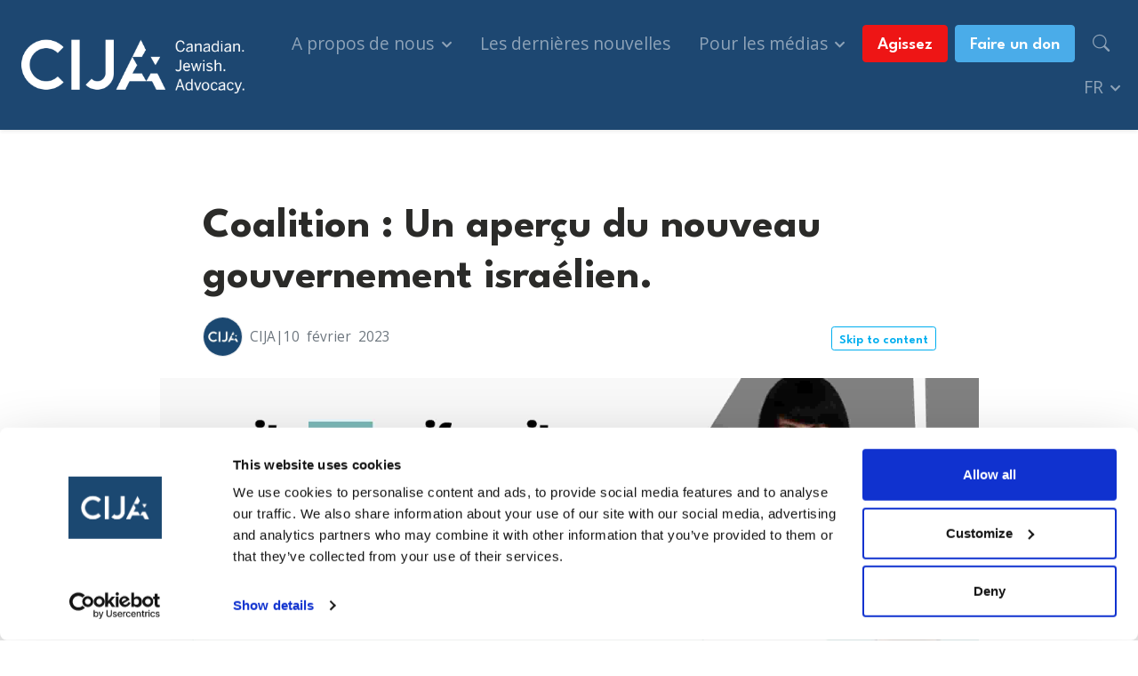

--- FILE ---
content_type: text/html; charset=utf-8
request_url: https://fr.cija.ca/coalition_a_look_at_israel_s_new_government
body_size: 19467
content:
      
  



	<!-- nav & breadcrumbs -->
	
	
	
	
	
	

	<!-- hero -->
	
	
	

	<!-- Commonly used labels -->
	
	
	
	
	
	
	
	
	
	
	
	
	
	
	
	
	
	
	
	

	<!-- .form_greeting.html -->
	
	
	
	
	

	<!-- .like_page.html -->
	
	
	

	<!-- .page_not_found.html -->
	

	<!-- Signup pages -->
	
	
	
	
	

	<!-- Account settings and _profile_fields_signup.html -->
	
	
	
	
	
	
	
	
	
	
	
	
	
	
	
	
	
	
	
	
	
	
	
	
	
	
	<!-- _fundraising_fields_signup -->
	
	
	
	
	
	

	<!-- Petition pages -->
	
	
	
	
	
	
	
	
	

	<!-- Survey pages & _next_survey_question.html -->
	
	
	
	

	<!-- Endorsement pages -->
	
	
	
	
	
	
	
	
	

	<!-- Progress bar -->
	

	<!-- Volunteer signup pages -->
	
	
	
	
	
	

	<!-- Flash share -->
	
	
	

	<!-- Blog pages & blog posts -->
	
	
	
	
	
	

	<!-- Page comments, page following, user_session_form -->
	
	
	
	
	
	
	
	
	
	
	
	
	
	

	<!-- Sign in, Password reset, Password change, & Account activation pages -->
	
	
	
	
	
	
	
	
	
	
	
	
	
	
	
	
	
	

	<!-- Calendar pages -->
	
	
	
	
	
	
	
	
	
	
	
	
	
	
	<!-- Event cards -->
	

	<!-- _event_details.html and _event.html -->
	
	
	
	
	
	
	
		
	
	
	

	<!-- _mailing_event.html -->
	

	<!-- Event pages -->
	
	
	
	
	
	
	
	
	
	
	
	
	
	
	
	
	
	
	
	
	

	<!-- users_event_pages_new.html & users_event_pages_edit.html -->
	
	
	
	
	
	
	
	
	
	
	
	
	
	
	
	
	
	
	
	
	
	
	
	
	
	
	
	
	
	

	<!-- Donation pages -->
	
	
	
	
	
	
	
	
	
	
	
	
	
	
	
	
	
	
	
	
	
	
	
	
	
	
	
	
	
	
	
	
	
	
	
	
	
	
	
	
	
	
	
	
	
	
	
	
	
	
	

	<!-- Activity feed -->
	

	<!-- Leaderboard pages -->
	

	<!-- Directory pages -->
	
	
	

	<!-- Recruiting pages -->
	
	
	
	
	
	
	

	<!-- Find Friends pages -->
	
	
	
	
	
	
	
	
	
	
	
	

	<!-- Followers & followings pages -->
	
	

	<!-- Profile pages -->
	
	
	
	
	
	
	
	

	<!-- Politial capital pages -->
	
	
	
	

	<!-- Footer -->
	
	
	
	
	
	



  
  

  
  

  
  

  
  
    
  

  
  

  <!DOCTYPE html>
  <html lang="fr" class="weglot-redirect-check" data-wg-translated="fr">
    <head>
      
      <script>
        (function() {
          console.log("[LangRedirect] Script started.");

          function getCookie(name) {
            var cookies = document.cookie.split('; ');
            for (var i = 0; i < cookies.length; i++) {
              var parts = cookies[i].split('=');
              if (parts[0] === name) {
                console.log("[LangRedirect] Found cookie '" + name + "' with value:", decodeURIComponent(parts[1]));
                return decodeURIComponent(parts[1]);
              }
            }
            console.log("[LangRedirect] Cookie '" + name + "' not found.");
            return null;
          }

          function clearCookie(name) {
            document.cookie = name + "=; path=/; domain=.cija.ca; max-age=0";
            console.log("[LangRedirect] Cleared cookie '" + name + "'.");
          }

          var cookieName = "language_redirect";
          var langCookie = getCookie(cookieName);

          if (langCookie) {
            var currentHost = window.location.hostname;
            var desiredSubdomain = (langCookie === 'fr') ? 'fr' : 'www';
            var domainParts = currentHost.split('.');
            var currentSubdomain = (domainParts.length === 3) ? domainParts[0] : 'www';

            console.log("[LangRedirect] Cookie value: '" + langCookie + "'");
            console.log("[LangRedirect] Current host:", currentHost);
            console.log("[LangRedirect] Current subdomain:", currentSubdomain);
            console.log("[LangRedirect] Desired subdomain:", desiredSubdomain);

            if (currentSubdomain !== desiredSubdomain) {
              var newHost = currentHost.replace(currentSubdomain, desiredSubdomain);
              var newUrl = window.location.protocol + "//" + newHost + window.location.pathname + window.location.search + window.location.hash;
              console.log("[LangRedirect] Subdomain mismatch! Redirecting to:", newUrl);
              clearCookie(cookieName);
              window.location.replace(newUrl);
            } else {
              console.log("[LangRedirect] Subdomain matches cookie. No redirect needed.");
              clearCookie(cookieName);
              document.documentElement.classList.remove('weglot-redirect-check');
            }
          } else {
            console.log("[LangRedirect] No language preference cookie found. Showing page.");
            document.documentElement.classList.remove('weglot-redirect-check');
          }
        })();
      </script>

      <meta charset="utf-8">
      <meta http-equiv="X-UA-Compatible" content="IE=edge">
      <meta name="viewport" content="width=device-width, initial-scale=1">
      <title>Coalition : Un regard sur le nouveau gouvernement d'Israël - CIJA - The Centre consultatif des relations juives et israéliennes</title>

      <!-- load Google Fonts -->
      <link rel="preconnect" href="https://fonts.googleapis.com">
      <link rel="preconnect" href="https://fonts.gstatic.com" crossorigin="">
      <link href="https://fonts.googleapis.com/css2?family=League+Spartan:wght@100..900&family=Open+Sans:ital,wght@0,300..800;1,300..800&display=swap" rel="stylesheet">

      <link href="https://cija.nationbuilder.com/themes/2/622a636045de945fdb0018c9/0/attachments/16469454371764263275/default/theme.scss" rel="stylesheet">

      <!-- start of content for header -->
      
  <script id="Cookiebot" src="https://consent.cookiebot.com/uc.js" data-cbid="a6ca5209-25d3-49c2-a907-70ee84788bff" data-blockingmode="auto" type="text/javascript"></script>

<script type="text/javascript">var _sf_startpt=(new Date()).getTime()</script>



<meta content="authenticity_token" name="csrf-param">
<meta content="YXzrRz1cwvgRfx2g6ZWE5Kvwl9uDnrQ6EPTCKz0+sSo=" name="csrf-token">

  <link rel="canonical" href="https://fr.cija.ca/coalition_a_look_at_israel_s_new_government">
    <link rel="alternate" type="application/rss+xml" href="https://fr.cija.ca/the_latest.rss" title="RSS 2.0">
    <meta name="Title" content="Coalition: A Look at Israel&#39;s New Government">
    <meta property="og:title" content="Coalition : Un aperçu du nouveau gouvernement israélien.">
  <meta property="og:url" content="https://fr.cija.ca/coalition_a_look_at_israel_s_new_government">
    <meta property="og:type" content="article">
      <link rel="image_src" href="https://assets.nationbuilder.com/cija/pages/933/meta_images/original/23-01-30_Unity-not-uniformity_banner_%281%29.jpg?1676048584">
      <meta property="og:image" content="https://assets.nationbuilder.com/cija/pages/933/meta_images/original/23-01-30_Unity-not-uniformity_banner_%281%29.jpg?1676048584">
  <meta property="og:site_name" content="CIJA - Le Centre consultatif des relations juives et israéliennes">

<script type="text/javascript">
  var NB = NB || {};

  NB.environment = "production";
  NB.pageId = "933";
  NB.Liquid = NB.Liquid || {
    Theme: {
      version: 3,
      name: "CIJA",
      parent: "bootstrap_v4",
      variation: ""
    },
    Localization: {
      locale: "en",
      strings: {
        'liquid.event_ticket_level.confirm_purchase_popup':
          "You have indicated that you are purchasing more than 10 tickets. If this is a mistake, please click Cancel. To proceed with your purchase of more than 10 tickets, click OK."
      }
    },
    FeatureFlags: {
      confirmTicketPurchaseOptOut: "false",
      hideZipCodeConditionals: false
    }
  };
  NB.payments = NB.payments || {elements: {}};
  NB.payments.decimal_mark = "."
  NB.payments.thousands_separator = ","
  NB.payments.currency = "cad";
  NB.authProvider = NB.authProvider || { providerId: "", redirectHost: "" };
    NB.authProvider.providerId = "org_jPlPz1cuFMQdeHbQ";
    NB.authProvider.redirectHost = "cija.nationbuilder.com";
</script>

<script type="text/javascript">
    //<![CDATA[
      window._auth_token_name = "authenticity_token";
      window._auth_token = "YXzrRz1cwvgRfx2g6ZWE5Kvwl9uDnrQ6EPTCKz0+sSo=";
    //]]>
</script>

  <link rel="stylesheet" href="https://ajax.googleapis.com/ajax/libs/jqueryui/1.10.0/themes/cupertino/jquery-ui.css" type="text/css" media="all">

      <link rel="icon" type="image/x-icon" href="https://assets.nationbuilder.com/cija/sites/2/favicon_images/original/cija-favicon.png?1647887318">


    <script src="https://assets.nationbuilder.com/assets/liquid/v3/main-af8a88c53a5252f982f23d8f29d175a4c9eeb85f7e077d86c8ca3a6c59c93036.js"></script>

<script type="text/plain" data-cookieconsent="marketing">
  window.twttr = (function (d,s,id) {
    var t, js, fjs = d.getElementsByTagName(s)[0];
    if (d.getElementById(id)) return; js=d.createElement(s); js.id=id;
    js.src="//platform.twitter.com/widgets.js"; fjs.parentNode.insertBefore(js, fjs);
    return window.twttr || (t = { _e: [], ready: function(f){ t._e.push(f) } });
  }(document, "script", "twitter-wjs"));
</script>

<script type="text/plain" data-cookieconsent="marketing">
  NB.FBAppId = '1679673749184434';
</script>

  <script type="text/javascript">
    (function (d) { var config = { kitId: 'mir8sij', scriptTimeout: 3000, async: true }, h=d.documentElement,t=setTimeout(function(){h.className=h.className.replace(/\bwf-loading\b/g,"")+" wf-inactive";},config.scriptTimeout),tk=d.createElement("script"),f=false,s=d.getElementsByTagName("script")[0],a;h.className+=" wf-loading";tk.src='https://use.typekit.net/'+config.kitId+'.js';tk.async=true;tk.onload=tk.onreadystatechange=function(){a=this.readyState;if(f||a&&a!="complete"&&a!="loaded")return;f=true;clearTimeout(t);try{Typekit.load(config)}catch(e){}};s.parentNode.insertBefore(tk,s)})(document);
  </script>

    <script type="text/plain" data-cookieconsent="statistics">
    var _gaq = _gaq || [];
    _gaq.push(['_setAccount', 'G-3GPQ0N3HVS']);
     _gaq.push(['_setDomainName', 'none']);
    _gaq.push(['_gat._anonymizeIp']);
    _gaq.push(['_setAllowLinker', true]);
      _gaq.push(['_setCustomVar', 1, 'Parent', 'the_latest', 3]);
      _gaq.push(['_setCustomVar', 1, 'UGC', 'false', 3]);
      _gaq.push(['_setCustomVar', 1, 'Page type', 'Blog Post', 3]);
    _gaq.push(['_trackPageview']);
    _gaq.push(['_trackPageLoadTime']);

    (function() {
      var ga = document.createElement('script'); ga.type = 'text/javascript'; ga.async = true;

      let s = document.getElementsByTagName('script')[0];
      s.parentNode.insertBefore(ga, s);
    })();
  </script>

    <!-- Global site tag (gtag.js) - Google Analytics -->
    <script async="" src="https://www.googletagmanager.com/gtag/js?id=G-3GPQ0N3HVS"></script>
    <script>
        window.dataLayer = window.dataLayer || [];
        function gtag(){window.dataLayer.push(arguments);}
        gtag('js', new Date());

        gtag('config', 'G-3GPQ0N3HVS');
    </script>








<!-- The following line of CSS hides a checkbox in social share prompts for posting to Facebook;
As of Aug 1 2018, FB has deprecated the ability for apps to post to personal profile pages, so this is a temporary fix
while we re-configure the social share prompt -->
<style>label[for="face_tweet_is_facebook"]{display:none;}</style>

<!-- The following CSS hides elements related to authentication now deprecated
due to the migration to an external auth provider as of Jan 2025.
Currently in place to cover any custom themes that
might not be updated to remove password inputs or social login links. -->
  <style>
    label[for="user_session_password"] {display: none;}
    #user_session_password {display: none;}

    label[for="activation_password_confirmation"] {display: none;}
    #activation_password_confirmation {display: none;}

    label[for="activation_password"] {display: none;}
    #activation_password {display: none;}

    .oauth-links:has(a.login-button-facebook) {display: none;}
    .oauth-links:has(a.connect-button-facebook) {display: none;}
    .signin-with-facebook:has(a[href*="facebook/connect"]) {display: none !important;}
    .social_connect:has(a[href*="facebook/connect"]) {display: none !important;}
    a[href*="facebook/connect"] {display: none !important;}

    .hidden-first-word {display: none !important;}

    *:has(.hidden-first-word):first-letter {
      text-transform: uppercase;
    }

    .content-user-sessions-new-wide hr {
      display: none;
    }

    .sign-in-with-email .or-button {
      display: none;
    }
  </style>

      <!-- end of content for header -->

      
      

      <script type="text/javascript">
        NB.appConfig.userIsLoggedIn = false;
      </script>

      <!-- Font Awesome -->
      <link rel="stylesheet" href="https://cdnjs.cloudflare.com/ajax/libs/font-awesome/5.14.0/css/solid.min.css" integrity="sha512-QN7X/bUbbeel9bbq6JVNJXk1Zowt+n+QPN+DjhEmTa4TdL1YPCsCey5JrvfRW8xp28LDYgGG/waNVdrhwMQmVQ==" crossorigin="anonymous">
      <link rel="stylesheet" href="https://cdnjs.cloudflare.com/ajax/libs/font-awesome/5.14.0/css/brands.min.css" integrity="sha512-AMDXrE+qaoUHsd0DXQJr5dL4m5xmpkGLxXZQik2TvR2VCVKT/XRPQ4e/LTnwl84mCv+eFm92UG6ErWDtGM/Q5Q==" crossorigin="anonymous">
      <link href="https://cija.nationbuilder.com/themes/2/622a636045de945fdb0018c9/0/attachments/16469454371764263275/default/fontawesome.min.css" rel="stylesheet">

      <!-- Bootstrap icons -->
      <link rel="stylesheet" href="https://cdn.jsdelivr.net/npm/bootstrap-icons@1.8.1/font/bootstrap-icons.css">

      <!-- Twitter card optimization -->
      <meta name="twitter:card" content="summary_large_image">

      

      <!-- script for custom offcanvas mobile nav menu from https://bootstrap-menu.com/_bootstrap4/ -->
        <script type="text/javascript">
          $(function () {
              'use strict'

            $("[data-trigger]").on("click", function(){
                  var trigger_id =  $(this).attr('data-trigger');
                  $(trigger_id).toggleClass("show");
                  $('body').toggleClass("offcanvas-active");
                  $(".nav-screen-overlay").toggleClass("show");
              });

              // close if press ESC button 
              $(document).on('keydown', function(event) {
                  if(event.keyCode === 27) {
                     $(".navbar-collapse").removeClass("show");
                     $("body").removeClass("overlay-active");
                  }
              });

              // close button 
              $(".btn-close, .nav-screen-overlay").click(function(e){
                  $(".nav-screen-overlay").removeClass("show");
                  $(".navbar-collapse").removeClass("show");
                  $("body").removeClass("offcanvas-active");
              }); 
          })
        </script>
      
      
      
      <!-- Weglot Code -->
      
      
      <script type="application/json" id="weglot-data">{"allLanguageUrls":{"en":"https://www.cija.ca/coalition_a_look_at_israel_s_new_government","fr":"https://fr.cija.ca/coalition_a_look_at_israel_s_new_government"},"originalCanonicalUrl":"https://www.cija.ca/coalition_a_look_at_israel_s_new_government","originalPath":"/coalition_a_look_at_israel_s_new_government","settings":{"auto_switch":false,"auto_switch_fallback":null,"category":9,"custom_settings":{"button_style":{"with_name":true,"full_name":true,"is_dropdown":true,"with_flags":false,"flag_type":"rectangle_mat","custom_css":""},"switchers":[],"translate_search":false,"loading_bar":true,"hide_switcher":false,"translate_images":false,"subdomain":false,"wait_transition":true,"dynamic":""},"deleted_at":null,"dynamics":[],"excluded_blocks":[{"value":".weglot-do-not-translate","description":null}],"excluded_paths":[],"external_enabled":true,"host":"www.cija.ca","is_dns_set":false,"is_https":true,"language_from":"en","language_from_custom_flag":null,"language_from_custom_name":null,"languages":[{"connect_host_destination":{"is_dns_set":true,"created_on_aws":1653422077,"host":"fr.cija.ca"},"custom_code":null,"custom_flag":null,"custom_local_name":null,"custom_name":null,"enabled":true,"language_to":"fr"}],"media_enabled":true,"page_views_enabled":true,"technology_id":12,"technology_name":"Other","translation_engine":3,"url_type":"SUBDOMAIN","versions":{"translation":1768831938,"slugTranslation":1713389269}}}</script>
<script type="text/javascript" src="https://cdn.weglot.com/weglot.min.js"></script>
      <script>
          Weglot.initialize({
              api_key: 'wg_3b3043c150337d723501d54ff2443b087'
          });
      </script>
    
      <!-- Facebook Pixel Code -->
        <script>
          !function(f,b,e,v,n,t,s)
          {if(f.fbq)return;n=f.fbq=function(){n.callMethod?
          n.callMethod.apply(n,arguments):n.queue.push(arguments)};
          if(!f._fbq)f._fbq=n;n.push=n;n.loaded=!0;n.version='2.0';
          n.queue=[];t=b.createElement(e);t.async=!0;
          t.src=v;s=b.getElementsByTagName(e)[0];
          s.parentNode.insertBefore(t,s)}(window, document,'script',
          'https://connect.facebook.net/en_US/fbevents.js');
          fbq('init', '451698805571056');
          fbq('track', 'PageView');
        </script>
        <noscript>
          <img height="1" width="1" style="display:none" src="https://www.facebook.com/tr?id=451698805571056&ev=PageView&noscript=1">
        </noscript>
      <!-- End Facebook Pixel Code -->

      
      <script src="https://widget-prod-files.global.ssl.fastly.net/ocp-widget.js" type="module"></script>
      <link href="https://widget-prod-files.global.ssl.fastly.net/ocp-widget.css" rel="stylesheet">

    <link href="https://www.cija.ca/coalition_a_look_at_israel_s_new_government" hreflang="en" rel="alternate"><link href="https://fr.cija.ca/coalition_a_look_at_israel_s_new_government" hreflang="fr" rel="alternate"></head>
    <body class="bootstrap-theme v3-theme homepage page-type-blog-post page-pages-show-blog-post-wide js">

      

        
        
        
        
        
          
          
        

        
        
          
        
        
        









  
  

  
  

  
  
    
    







  

  <nav class="navbar navbar-expand-xl sticky-top shadow-sm navbar-dark bg-color-4 py-4">

    <b class="nav-screen-overlay"></b>

    <a class="navbar-brand" href="/">
      
        <img src="https://assets.nationbuilder.com/cija/pages/15091/attachments/original/1747941989/logo.png?1747941989" class="navbar-brand-img" alt="CIJA">
      
    </a>

    <button class="navbar-toggler p-2" type="button" data-trigger="#main_nav" aria-expanded="false" aria-label="Toggle navigation">
      <span class="navbar-toggler-icon"></span>
    </button>
    <div class="navbar-collapse p-0" id="main_nav">

      <div class="offcanvas-header d-flex justify-content-end d-xl-none">  
        <button class="btn btn-link btn-close text-white">
          <span class="close-icon"></span>
          <span class="sr-only">Fermer</span>
        </button>
      </div>

      <ul class="navbar-nav text-center ml-auto flex-wrap justify-content-end">

        

          
            
            

            
              
                <li class="nav-item my-auto dropdown">
                  <a href="/about_us" class="nav-link dropdown-toggle" id="about_us78" data-toggle="dropdown" aria-haspopup="true" aria-expanded="false">
                    A propos de nous
                  </a>
                  <ul class="dropdown-menu mb-3" aria-labelledby="about_us78">
                    
                    

                      
                      

                      <li><a class="dropdown-item" href="/who_we_are">Qui sommes-nous ?</a></li>
                    

                      
                      

                      <li><a class="dropdown-item" href="/our_team">Notre équipe</a></li>
                    

                      
                      

                      <li><a class="dropdown-item" href="/our_partners">Nos partenaires</a></li>
                    

                      
                      

                      <li><a class="dropdown-item" href="/ltf">Task force juridique</a></li>
                    

                      
                      

                      <li><a class="dropdown-item" href="/campus">Défense des campus</a></li>
                    

                      
                      

                      <li><a class="dropdown-item" href="/edi_training">Services de formation</a></li>
                    
                  </ul>
                </li>
              
            
          
            
            

            
          
            
            

            
          
            
            

            
              
                <li class="nav-item my-auto">
                  <a href="/the_latest" class="nav-link">Les dernières nouvelles</a>
                </li>
              
            
          
            
            

            
              
                <li class="nav-item my-auto dropdown">
                  <a href="/for_media" class="nav-link dropdown-toggle" id="for_media159" data-toggle="dropdown" aria-haspopup="true" aria-expanded="false">
                    Pour les médias
                  </a>
                  <ul class="dropdown-menu mb-3" aria-labelledby="for_media159">
                    
                    

                      
                      

                      <li><a class="dropdown-item" href="/press_centre">Centre de presse et contacts avec les médias</a></li>
                    

                      
                      

                      <li><a class="dropdown-item" href="/pressreleases">Communiqués de presse</a></li>
                    

                      
                      

                      <li><a class="dropdown-item" href="/media_signup">Inscription des médias</a></li>
                    
                  </ul>
                </li>
              
            
          
            
            

            
              
                <li class="nav-item my-auto py-2 px-4 p-xl-0">
                  <a href="/take_action" class="nav-link btn btn-primary mx-1 my-1">Agissez</a>
                </li>
              
            
          
            
            

            
          
            
            

            
              
                <li class="nav-item my-auto py-2 px-4 p-xl-0">
                  <a href="/give" class="nav-link btn btn-picton-blue mx-1 my-1" target="_blank">Faire un don</a>
                </li>
              
            
          

        
        


        

        <!-- Search modal part 1-->
        <li class="nav-item my-auto">
          <a href="#" id="navSearch" class="nav-link" data-toggle="modal" data-target="#search-modal" role="button" aria-label="Search">
            <i class="bi bi-search" aria-hidden="true"></i>
          </a>
        </li>

        <!-- Weglot language toggle -->
        <li class="nav-item my-auto dropdown show-en">
          <a href="#" class="nav-link px-1 dropdown-toggle" id="weglot-language" data-toggle="dropdown" aria-haspopup="true" aria-expanded="false">
            FR
          </a>
          <ul class="dropdown-menu dropdown-menu-right text-right mb-3" aria-labelledby="weglot-language">
            <li><a class="dropdown-item" href="https://fr.cija.ca/coalition_a_look_at_israel_s_new_government">Anglais</a></li>
            <li><a class="dropdown-item" href="https://fr.cija.ca/coalition_a_look_at_israel_s_new_government">Français</a></li>
          </ul>
        </li>

        <li class="nav-item my-auto dropdown show-fr">
          <a href="#" class="nav-link px-1 dropdown-toggle" id="weglot-language" data-toggle="dropdown" aria-haspopup="true" aria-expanded="false">
            FR
          </a>
          <ul class="dropdown-menu dropdown-menu-right text-right mb-3" aria-labelledby="weglot-language">
            <li><a class="dropdown-item" href="#Weglot-en" data-wg-notranslate="">English</a></li>
            <li><a class="dropdown-item" href="#Weglot-fr" data-wg-notranslate="">Français</a></li>
          </ul>
        </li>
        
        

      </ul>
      
    </div> <!-- navbar-collapse.// -->
  </nav>

  <!-- Search modal part 2 -->
  <section class="modal fade bg-color-4" id="search-modal" tabindex="-1" role="dialog" aria-label="Search" data-backdrop="static">
    <button type="button" class="position-absolute close" data-dismiss="modal" aria-label="Close">
      <i class="bi bi-x-lg text-white"></i>
    </button>

    <div class="modal-dialog modal-lg modal-dialog-scrollable modal-dialog-centered" role="document">
      <div class="modal-content bg-transparent border-0">
        <div class="modal-body">
          <div class="container-fluid">

             
              <div class="h1 text-white mb-3"><i class="bi bi-search mr-2" aria-hidden="true"></i>Recherche</div>
              <script async="" src="https://cse.google.com/cse.js?cx=33eae80cb49b9b696"></script>
              <div class="gcse-searchbox-only" data-resultsUrl="https://fr.cija.ca/search_results" data-newWindow="false" data-queryParameterName="q"></div>
            

          </div><!--/.container-fluid -->
        </div><!--/.modal-body -->

      </div><!--/.modal-content -->
    </div><!--/.modal-dialog -->
  </section>

  


        
        
        
        
        
        <main id="content" role="main">
          
















































<section id="coalition_a_look_at_israel_s_new_government" class="py-6 position-relative ">
  
  

  

  
    <div class="container py-3 content-pages-show-blog-post-wide">
      





	<div class="row">
	  <div class="col-lg-9 mx-auto">

	    



	<!-- nav & breadcrumbs -->
	
	
	
	
	
	

	<!-- hero -->
	
	
	

	<!-- Commonly used labels -->
	
	
	
	
	
	
	
	
	
	
	
	
	
	
	
	
	
	
	
	

	<!-- .form_greeting.html -->
	
	
	
	
	

	<!-- .like_page.html -->
	
	
	

	<!-- .page_not_found.html -->
	

	<!-- Signup pages -->
	
	
	
	
	

	<!-- Account settings and _profile_fields_signup.html -->
	
	
	
	
	
	
	
	
	
	
	
	
	
	
	
	
	
	
	
	
	
	
	
	
	
	
	<!-- _fundraising_fields_signup -->
	
	
	
	
	
	

	<!-- Petition pages -->
	
	
	
	
	
	
	
	
	

	<!-- Survey pages & _next_survey_question.html -->
	
	
	
	

	<!-- Endorsement pages -->
	
	
	
	
	
	
	
	
	

	<!-- Progress bar -->
	

	<!-- Volunteer signup pages -->
	
	
	
	
	
	

	<!-- Flash share -->
	
	
	

	<!-- Blog pages & blog posts -->
	
	
	
	
	
	

	<!-- Page comments, page following, user_session_form -->
	
	
	
	
	
	
	
	
	
	
	
	
	
	

	<!-- Sign in, Password reset, Password change, & Account activation pages -->
	
	
	
	
	
	
	
	
	
	
	
	
	
	
	
	
	
	

	<!-- Calendar pages -->
	
	
	
	
	
	
	
	
	
	
	
	
	
	
	<!-- Event cards -->
	

	<!-- _event_details.html and _event.html -->
	
	
	
	
	
	
	
		
	
	
	

	<!-- _mailing_event.html -->
	

	<!-- Event pages -->
	
	
	
	
	
	
	
	
	
	
	
	
	
	
	
	
	
	
	
	
	

	<!-- users_event_pages_new.html & users_event_pages_edit.html -->
	
	
	
	
	
	
	
	
	
	
	
	
	
	
	
	
	
	
	
	
	
	
	
	
	
	
	
	
	
	

	<!-- Donation pages -->
	
	
	
	
	
	
	
	
	
	
	
	
	
	
	
	
	
	
	
	
	
	
	
	
	
	
	
	
	
	
	
	
	
	
	
	
	
	
	
	
	
	
	
	
	
	
	
	
	
	
	

	<!-- Activity feed -->
	

	<!-- Leaderboard pages -->
	

	<!-- Directory pages -->
	
	
	

	<!-- Recruiting pages -->
	
	
	
	
	
	
	

	<!-- Find Friends pages -->
	
	
	
	
	
	
	
	
	
	
	
	

	<!-- Followers & followings pages -->
	
	

	<!-- Profile pages -->
	
	
	
	
	
	
	
	

	<!-- Politial capital pages -->
	
	
	
	

	<!-- Footer -->
	
	
	
	
	
	











	    
	    <div class="mb-3">
	      
        	



	<!-- nav & breadcrumbs -->
	
	
	
	
	
	

	<!-- hero -->
	
	
	

	<!-- Commonly used labels -->
	
	
	
	
	
	
	
	
	
	
	
	
	
	
	
	
	
	
	
	

	<!-- .form_greeting.html -->
	
	
	
	
	

	<!-- .like_page.html -->
	
	
	

	<!-- .page_not_found.html -->
	

	<!-- Signup pages -->
	
	
	
	
	

	<!-- Account settings and _profile_fields_signup.html -->
	
	
	
	
	
	
	
	
	
	
	
	
	
	
	
	
	
	
	
	
	
	
	
	
	
	
	<!-- _fundraising_fields_signup -->
	
	
	
	
	
	

	<!-- Petition pages -->
	
	
	
	
	
	
	
	
	

	<!-- Survey pages & _next_survey_question.html -->
	
	
	
	

	<!-- Endorsement pages -->
	
	
	
	
	
	
	
	
	

	<!-- Progress bar -->
	

	<!-- Volunteer signup pages -->
	
	
	
	
	
	

	<!-- Flash share -->
	
	
	

	<!-- Blog pages & blog posts -->
	
	
	
	
	
	

	<!-- Page comments, page following, user_session_form -->
	
	
	
	
	
	
	
	
	
	
	
	
	
	

	<!-- Sign in, Password reset, Password change, & Account activation pages -->
	
	
	
	
	
	
	
	
	
	
	
	
	
	
	
	
	
	

	<!-- Calendar pages -->
	
	
	
	
	
	
	
	
	
	
	
	
	
	
	<!-- Event cards -->
	

	<!-- _event_details.html and _event.html -->
	
	
	
	
	
	
	
		
	
	
	

	<!-- _mailing_event.html -->
	

	<!-- Event pages -->
	
	
	
	
	
	
	
	
	
	
	
	
	
	
	
	
	
	
	
	
	

	<!-- users_event_pages_new.html & users_event_pages_edit.html -->
	
	
	
	
	
	
	
	
	
	
	
	
	
	
	
	
	
	
	
	
	
	
	
	
	
	
	
	
	
	

	<!-- Donation pages -->
	
	
	
	
	
	
	
	
	
	
	
	
	
	
	
	
	
	
	
	
	
	
	
	
	
	
	
	
	
	
	
	
	
	
	
	
	
	
	
	
	
	
	
	
	
	
	
	
	
	
	

	<!-- Activity feed -->
	

	<!-- Leaderboard pages -->
	

	<!-- Directory pages -->
	
	
	

	<!-- Recruiting pages -->
	
	
	
	
	
	
	

	<!-- Find Friends pages -->
	
	
	
	
	
	
	
	
	
	
	
	

	<!-- Followers & followings pages -->
	
	

	<!-- Profile pages -->
	
	
	
	
	
	
	
	

	<!-- Politial capital pages -->
	
	
	
	

	<!-- Footer -->
	
	
	
	
	
	













  <header class="row">
    <div class="col-12 text-left">

      

      
        
          <h1 id="main-content">Coalition : Un aperçu du nouveau gouvernement israélien.</h1>
        
      

      
        
          
        
      

      
          <div class="d-flex justify-content-between align-items-center">
            
            
              <div class="d-flex align-items-center mb-2 mb-sm-0">
                <div class="mr-2">



	<!-- nav & breadcrumbs -->
	
	
	
	
	
	

	<!-- hero -->
	
	
	

	<!-- Commonly used labels -->
	
	
	
	
	
	
	
	
	
	
	
	
	
	
	
	
	
	
	
	

	<!-- .form_greeting.html -->
	
	
	
	
	

	<!-- .like_page.html -->
	
	
	

	<!-- .page_not_found.html -->
	

	<!-- Signup pages -->
	
	
	
	
	

	<!-- Account settings and _profile_fields_signup.html -->
	
	
	
	
	
	
	
	
	
	
	
	
	
	
	
	
	
	
	
	
	
	
	
	
	
	
	<!-- _fundraising_fields_signup -->
	
	
	
	
	
	

	<!-- Petition pages -->
	
	
	
	
	
	
	
	
	

	<!-- Survey pages & _next_survey_question.html -->
	
	
	
	

	<!-- Endorsement pages -->
	
	
	
	
	
	
	
	
	

	<!-- Progress bar -->
	

	<!-- Volunteer signup pages -->
	
	
	
	
	
	

	<!-- Flash share -->
	
	
	

	<!-- Blog pages & blog posts -->
	
	
	
	
	
	

	<!-- Page comments, page following, user_session_form -->
	
	
	
	
	
	
	
	
	
	
	
	
	
	

	<!-- Sign in, Password reset, Password change, & Account activation pages -->
	
	
	
	
	
	
	
	
	
	
	
	
	
	
	
	
	
	

	<!-- Calendar pages -->
	
	
	
	
	
	
	
	
	
	
	
	
	
	
	<!-- Event cards -->
	

	<!-- _event_details.html and _event.html -->
	
	
	
	
	
	
	
		
	
	
	

	<!-- _mailing_event.html -->
	

	<!-- Event pages -->
	
	
	
	
	
	
	
	
	
	
	
	
	
	
	
	
	
	
	
	
	

	<!-- users_event_pages_new.html & users_event_pages_edit.html -->
	
	
	
	
	
	
	
	
	
	
	
	
	
	
	
	
	
	
	
	
	
	
	
	
	
	
	
	
	
	

	<!-- Donation pages -->
	
	
	
	
	
	
	
	
	
	
	
	
	
	
	
	
	
	
	
	
	
	
	
	
	
	
	
	
	
	
	
	
	
	
	
	
	
	
	
	
	
	
	
	
	
	
	
	
	
	
	

	<!-- Activity feed -->
	

	<!-- Leaderboard pages -->
	

	<!-- Directory pages -->
	
	
	

	<!-- Recruiting pages -->
	
	
	
	
	
	
	

	<!-- Find Friends pages -->
	
	
	
	
	
	
	
	
	
	
	
	

	<!-- Followers & followings pages -->
	
	

	<!-- Profile pages -->
	
	
	
	
	
	
	
	

	<!-- Politial capital pages -->
	
	
	
	

	<!-- Footer -->
	
	
	
	
	
	






	<img src="https://assets.nationbuilder.com/cija/profile_images/a83fe32a1b4addab388e06b4bf685f4cb5cc5506.jpg?1659013843" alt="Photo de profil de 60847" class="flex-shrink-0 rounded-circle border avatar" width="45" height="45" onerror="this.onerror=null; this.src='https://assets.nationbuilder.com/themes/622a636045de945fdb0018c9/attachments/original/1633540088/profile-avatar.png?1633540088'">
</div>
                <div class="small d-flex flex-column flex-md-row text-muted">
                  <div>CIJA</div>
                  
                    
                      <div class="d-flex flex-row">
                        |10 <span class="d-none d-md-block mx-2"> février</span>2023
                      </div>
                    
                  
                </div>
              </div>
            

            
              
                <div><a class="btn btn-outline-secondary btn-sm" href="#intro">Skip to content</a></div>
              
            
          </div>
      

      
        
          
            
              <div class="my-4 mx-n3 mx-md-n5"><img src="https://assets.nationbuilder.com/cija/pages/933/meta_images/original/23-01-30_Unity-not-uniformity_banner_%281%29.jpg?1676048584" class="w-100" alt="Vignette"></div>
            
          
        
      
    </div>
  </header><!--/.row -->

        
	    </div>

	    <div id="content">

	      <div id="intro" class="intro">
	        <div class="content mb-5">
	          
            
            	<p><span><span class="ui-provider coo cop c d e f g h i j k l m n o p q r s t coq cor w x y z ab ac ae af ag ah ai aj ak" dir="ltr">Près de 1 000 personnes ont obtenu des réponses à leurs questions sur le nouveau gouvernement israélien et sur ce qu'il signifie pour la communauté juive du Canada.at <em>Coalition : Un regard sur le nouveau gouvernement d'Israël. </em></span></span></p>
<p>Une conversation perspicace entre Mark Regev, président de l'Institut Abba Eban de l'Université Reichman, et le Dr Einat Wilf, auteur et ancienne politicienne israélienne, a été animée par Yaron Deckel, émissaire principal de l'Agence juive pour Israël. </p>
<p style="text-align: center;"><a class="btn btn-lg btn-color-2 text-color-0" href="https://www.youtube.com/watch?v=V06WaSUSnLE">REGARDEZ-LE ICI</a></p>
<p style="text-align: center;"><iframe class="embedly-embed" src="//cdn.embedly.com/widgets/media.html?src=https%3A%2F%2Fwww.youtube.com%2Fembed%2FV06WaSUSnLE%3Fwmode%3Dtransparent%26feature%3Doembed&amp;wmode=transparent&amp;display_name=YouTube&amp;url=https%3A%2F%2Fwww.youtube.com%2Fwatch%3Fv%3DV06WaSUSnLE&amp;image=https%3A%2F%2Fi.ytimg.com%2Fvi%2FV06WaSUSnLE%2Fhqdefault.jpg&amp;key=e23856ccc1f011e0b5e44040d3dc5c07&amp;type=text%2Fhtml&amp;schema=youtube" width="600" height="338" scrolling="no" title="Coalition : Un regard sur le nouveau gouvernement d'Israël" frameborder="0" allow="autoplay; fullscreen" allowfullscreen="true"></iframe></p>
<p style="text-align: center;"><strong>Cet événement a été présenté par le CIJA en partenariat avec Fédérations juives à travers le Canada.</strong></p>
            

	          
		          
		            
		              
		            
		              
		            
		              
		            
		              
		            
		              
		            
		              
		            
		              
		            
		              
		            
		              
		            
		              
		            
		              
		            
		              
		            
		              
		            
		              
		            
		              
		            
		              
		            
		              
		            
		              
		            
		              
		            
		              
		            
		              
		            
		              
		            
		              
		            
		              
		            
		              
		            
		              
		            
		              
		            
		              
		            
		              
		            
		              
		            
		              
		            
		              
		            
		              
		            
		              
		            
		              
		            
		              
		            
		              
		            
		              
		            
		              
		            
		              
		            
		              
		            
		              
		            
		              
		            
		              
		            
		              
		            
		              
		            
		              
		            
		              
		            
		              
		            
		              
		            
		              
		            
		              
		            
		              
		            
		              
		            
		              
		            
		              
		            
		              
		            
		              
		            
		              
		            
		              
		            
		              
		            
		              
		            
		              
		            
		              
		            
		              
		            
		              
		            
		              
		            
		              
		            
		              
		            
		              
		            
		              
		            
		              
		            
		              
		            
		              
		            
		              
		            
		              
		            
		              
		            
		              
		            
		              
		            
		              
		            
		              
		            
		              
		            
		              
		            
		              
		            
		              
		            
		              
		            
		              
		            
		              
		            
		              
		            
		              
		            
		              
		            
		              
		            
		              
		            
		              
		            
		              
		            
		              
		            
		              
		            
		              
		            
		              
		            
		              
		            
		              
		            
		              
		            
		              
		            
		              
		            
		              
		            
		              
		            
		              
		            
		              
		            
		              
		            
		              
		            
		              
		            
		              
		            
		              
		            
		              
		            
		              
		            
		              
		            
		              
		            
		              
		            
		              
		            
		              
		            
		              
		            
		              
		            
		              
		            
		              
		            
		              
		            
		              
		            
		              
		            
		              
		            
		              
		            
		              
		            
		              
		            
		              
		            
		              
		            
		              
		            
		              
		            
		              
		            
		              
		            
		              
		            
		              
		            
		              
		            
		              
		            
		              
		            
		              
		            
		              
		            
		              
		            
		              
		            
		              
		            
		              
		            
		              
		            
		              
		            
		              
		            
		              
		            
		              
		            
		              
		            
		              
		            
		              
		            
		              
		            
		              
		            
		              
		            
		              
		            
		              
		            
		              
		            
		              
		            
		              
		            
		              
		            
		              
		            
		              
		            
		              
		            
		              
		            
		              
		            
		              
		            
		              
		            
		              
		            
		              
		            
		              
		            
		              
		            
		              
		            
		              
		            
		              
		            
		              
		            
		              
		            
		              
		            
		              
		            
		              
		            
		              
		            
		              
		            
		              
		            
		              
		            
		              
		            
		              
		            
		              
		            
		              
		            
		              
		            
		              
		            
		              
		            
		              
		            
		              
		            
		              
		            
		              
		            
		              
		            
		              
		            
		              
		            
		              
		            
		              
		            
		              
		            
		              
		            
		              
		            
		              
		            
		              
		            
		              
		            
		              
		            
		              
		            
		              
		            
		              
		            
		              
		            
		              
		            
		              
		            
		              
		            
		              
		            
		              
		            
		              
		            
		              
		            
		              
		            
		              
		            
		              
		            
		              
		            
		              
		            
		              
		            
		              
		            
		              
		            
		              
		            
		              
		            
		              
		            
		              
		            
		              
		            
		              
		            
		              
		            
		              
		            
		              
		            
		              
		            
		              
		            
		              
		            
		              
		            
		              
		            
		              
		            
		              
		            
		              
		            
		              
		            
		              
		            
		              
		            
		              
		            
		              
		            
		              
		            
		              
		            
		              
		            
		              
		            
		              
		            
		              
		            
		              
		            
		              
		            
		              
		            
		              
		            
		              
		            
		              
		            
		              
		            
		              
		            
		              
		            
		              
		            
		              
		            
		              
		            
		              
		            
		              
		            
		              
		            
		              
		            
		              
		            
		              
		            
		              
		            
		              
		            
		              
		            
		              
		            
		              
		            
		              
		            
		              
		            
		              
		            
		              
		            
		              
		            
		              
		            
		              
		            
		              
		            
		              
		            
		              
		            
		              
		            
		              
		            
		              
		            
		              
		            
		              
		            
		              
		            
		              
		            
		              
		            
		              
		            
		              
		            
		              
		            
		              
		            
		              
		            
		              
		            
		              
		            
		              
		            
		              
		            
		              
		            
		              
		            
		              
		            
		              
		            
		              
		            
		              
		            
		              
		            
		              
		            
		              
		            
		              
		            
		              
		            
		              
		            
		              
		            
		              
		            
		              
		            
		              
		            
		              
		            
		              
		            
		              
		            
		              
		            
		              
		            
		              
		            
		              
		            
		              
		            
		              
		            
		              
		            
		              
		            
		              
		            
		              
		            
		              
		            
		              
		            
		              
		            
		              
		            
		              
		            
		              
		            
		              
		            
		              
		            
		              
		            
		              
		            
		              
		            
		              
		            
		              
		            
		              
		            
		              
		            
		              
		            
		              
		            
		              
		            
		              
		            
		              
		            
		              
		            
		              
		            
		              
		            
		              
		            
		              
		            
		              
		            
		              
		            
		              
		            
		              
		            
		              
		            
		              
		            
		              
		            
		              
		            
		              
		            
		              
		            
		              
		            
		              
		            
		              
		            
		              
		            
		              
		            
		              
		            
		              
		            
		              
		            
		              
		            
		              
		            
		              
		            
		              
		            
		              
		            
		              
		            
		              
		            
		              
		            
		              
		            
		              
		            
		              
		            
		              
		            
		              
		            
		              
		            
		              
		            
		              
		            
		              
		            
		              
		            
		              
		            
		              
		            
		              
		            
		              
		            
		              
		            
		              
		            
		              
		            
		              
		            
		              
		            
		              
		            
		              
		            
		              
		            
		              
		            
		              
		            
		              
		            
		              
		            
		              
		            
		              
		            
		              
		            
		              
		            
		              
		            
		              
		            
		              
		            
		              
		            
		              
		            
		              
		            
		              
		            
		              
		            
		              
		            
		              
		            
		              
		            
		              
		            
		              
		            
		              
		            
		              
		            
		              
		            
		              
		            
		              
		            
		              
		            
		              
		            
		              
		            
		              
		            
		              
		            
		              
		            
		              
		            
		              
		            
		              
		            
		              
		            
		              
		            
		              
		            
		              
		            
		              
		            
		              
		            
		              
		            
		              
		            
		              
		            
		              
		            
		              
		            
		              
		            
		              
		            
		              
		            
		              
		            
		              
		            
		              
		            
		              
		            
		              
		            
		              
		            
		              
		            
		              
		            
		              
		            
		              
		            
		              
		            
		              
		            
		              
		            
		              
		            
		              
		            
		              
		            
		              
		            
		              
		            
		              
		            
		              
		            
		              
		            
		              
		            
		              
		            
		              
		            
		              
		            
		              
		            
		              
		            
		              
		            
		              
		            
		              
		            
		              
		            
		              
		            
		              
		            
		              
		            
		              
		            
		              
		            
		              
		            
		              
		            
		              
		            
		              
		            
		              
		            
		              
		            
		              
		            
		              
		            
		              
		            
		              
		            
		              
		            
		              
		            
		              
		            
		              
		            
		              
		            
		              
		            
		              
		            
		              
		            
		              
		            
		              
		            
		              
		            
		              
		            
		              
		            
		              
		            
		              
		            
		              
		            
		              
		            
		              
		            
		              
		            
		              
		            
		              
		            
		              
		            
		              
		            
		              
		            
		              
		            
		              
		            
		              
		            
		              
		            
		              
		            
		              
		            
		              
		            
		              
		            
		              
		            
		              
		            
		              
		            
		              
		            
		              
		            
		              
		            
		              
		            
		              
		            
		              
		            
		              
		            
		              
		            
		              
		            
		              
		            
		              
		            
		              
		            
		              
		            
		              
		            
		              
		            
		              
		            
		              
		            
		              
		            
		              
		            
		              
		            
		              
		            
		              
		            
		              
		            
		              
		            
		              
		            
		              
		            
		              
		            
		              
		            
		              
		            
		              
		            
		              
		            
		              
		            
		              
		            
		              
		            
		              
		            
		              
		            
		              
		            
		              
		            
		              
		            
		              
		            
		              
		            
		              
		            
		              
		            
		              
		            
		              
		            
		              
		            
		              
		            
		              
		            
		              
		            
		              
		            
		              
		            
		              
		            
		              
		            
		              
		            
		              
		            
		              
		            
		              
		            
		              
		            
		              
		            
		              
		            
		              
		            
		              
		            
		              
		            
		              
		            
		              
		            
		              
		            
		              
		            
		              
		            
		              
		            
		              
		            
		              
		            
		              
		            
		              
		            
		              
		            
		              
		            
		              
		            
		              
		            
		              
		            
		              
		            
		              
		            
		              
		            
		              
		            
		              
		            
		              
		            
		              
		            
		              
		            
		              
		            
		              
		            
		              
		            
		              
		            
		              
		            
		              
		            
		              
		            
		              
		            
		              
		            
		              
		            
		              
		            
		              
		            
		              
		            
		              
		            
		              
		            
		              
		            
		              
		            
		              
		            
		              
		            
		              
		            
		              
		            
		              
		            
		              
		            
		              
		            
		              
		            
		              
		            
		              
		            
		              
		            
		              
		            
		              
		            
		              
		            
		              
		            
		              
		            
		              
		            
		              
		            
		              
		            
		              
		            
		              
		            
		              
		            
		              
		            
		              
		            
		              
		            
		              
		            
		              
		            
		              
		            
		              
		            
		              
		            
		              
		            
		              
		            
		              
		            
		              
		            
		              
		            
		              
		            
		              
		            
		              
		            
		              
		            
		              
		            
		              
		            
		              
		            
		              
		            
		              
		            
		              
		            
		              
		            
		              
		            
		              
		            
		              
		            
		              
		            
		              
		            
		              
		            
		              
		            
		              
		            
		              
		            
		              
		            
		              
		            
		              
		            
		              
		            
		              
		            
		              
		            
		              
		            
		              
		            
		              
		            
		              
		            
		              
		            
		              
		            
		              
		            
		              
		            
		              
		            
		              
		            
		              
		            
		              
		            
		              
		            
		              
		            
		              
		            
		              
		            
		              
		            
		              
		            
		              
		            
		              
		            
		              
		            
		              
		            
		              
		            
		              
		            
		              
		            
		              
		            
		              
		            
		              
		            
		              
		            
		              
		            
		              
		            
		              
		            
		              
		            
		              
		            
		              
		            
		              
		            
		              
		            
		              
		            
		              
		            
		              
		            
		              
		            
		              
		            
		              
		            
		              
		            
		              
		            
		              
		            
		              
		            
		              
		            
		              
		            
		              
		            
		              
		            
		              
		            
		              
		            
		              
		            
		              
		            
		              
		            
		              
		            
		              
		            
		              
		            
		              
		            
		              
		            
		              
		            
		              
		            
		              
		            
		              
		            
		              
		            
		              
		            
		              
		            
		              
		            
		              
		            
		              
		            
		              
		            
		              
		            
		              
		            
		              
		            
		              
		            
		              
		            
		              
		            
		              
		            
		              
		            
		              
		            
		              
		            
		              
		            
		              
		            
		              
		            
		              
		            
		              
		            
		              
		            
		              
		            
		              
		            
		              
		            
		              
		            
		              
		            
		              
		            
		              
		            
		              
		            
		              
		            
		              
		            
		              
		            
		              
		            
		              
		            
		              
		            
		              
		            
		              
		            
		              
		            
		              
		            
		              
		            
		              
		            
		              
		            
		              
		            
		              
		            
		              
		            
		              
		            
		              
		            
		              
		            
		              
		            
		              
		            
		              
		            
		              
		            
		              
		            
		              
		            
		              
		            
		              
		            
		              
		            
		              
		            
		              
		            
		              
		            
		              
		            
		              
		            
		              
		            
		              
		            
		              
		            
		              
		            
		              
		            
		              
		            
		              
		            
		              
		            
		              
		            
		              
		            
		              
		            
		              
		            
		              
		            
		              
		            
		              
		            
		              
		            
		              
		            
		              
		            
		              
		            
		              
		            
		              
		            
		              
		            
		              
		            
		              
		            
		              
		            
		              
		            
		              
		            
		              
		            
		              
		            
		              
		            
		              
		            
		              
		            
		              
		            
		              
		            
		              
		            
		              
		            
		              
		            
		              
		            
		              
		            
		              
		            
		              
		            
		              
		            
		              
		            
		              
		            
		              
		            
		              
		            
		              
		            
		              
		            
		              
		            
		              
		            
		              
		            
		              
		            
		              
		            
		              
		            
		              
		            
		              
		            
		              
		            
		              
		            
		              
		            
		              
		            
		              
		            
		              
		            
		              
		            
		              
		            
		              
		            
		              
		            
		              
		            
		              
		            
		              
		            
		              
		            
		              
		            
		              
		            
		              
		            
		              
		            
		              
		            
		              
		            
		              
		            
		              
		            
		              
		            
		              
		            
		              
		            
		              
		            
		              
		            
		              
		            
		              
		            
		              
		            
		              
		            
		              
		            
		              
		            
		              
		            
		              
		            
		              
		            
		              
		            
		              
		            
		              
		            
		              
		            
		              
		            
		              
		            
		              
		            
		              
		            
		              
		            
		              
		            
		              
		            
		              
		            
		              
		            
		              
		            
		              
		            
		              
		            
		              
		            
		              
		            
		              
		            
		              
		            
		              
		            
		              
		            
		              
		            
		              
		            
		              
		            
		              
		            
		              
		            
		              
		            
		              
		            
		              
		            
		              
		            
		              
		            
		              
		            
		              
		            
		              
		            
		              
		            
		              
		            
		              
		            
		              
		            
		              
		            
		              
		            
		              
		            
		              
		            
		              
		            
		              
		            
		              
		            
		              
		            
		              
		            
		              
		            
		              
		            
		              
		            
		              
		            
		              
		            
		              
		            
		              
		            
		              
		            
		              
		            
		              
		            
		              
		            
		              
		            
		              
		            
		              
		            
		              
		            
		              
		            
		              
		            
		              
		            
		              
		            
		              
		            
		              
		            
		              
		            
		              
		            
		              
		            
		              
		            
		              
		            
		              
		            
		              
		            
		              
		            
		              
		            
		              
		            
		              
		            
		              
		            
		              
		            
		              
		            
		              
		            
		              
		            
		              
		            
		              
		            
		              
		            
		              
		            
		              
		            
		              
		            
		              
		            
		              
		            
		              
		            
		              
		            
		              
		            
		              
		            
		              
		            
		              
		            
		              
		            
		              
		            
		              
		            
		              
		            
		              
		            
		              
		            
		              
		            
		              
		            
		              
		            
		              
		            
		              
		            
		              
		            
		              
		            
		              
		            
		              
		            
		              
		            
		              
		            
		              
		            
		              
		            
		              
		            
		              
		            
		              
		            
		              
		            
		              
		            
		              
		            
		              
		            
		              
		            
		              
		            
		              
		            
		              
		            
		              
		            
		              
		            
		              
		            
		              
		            
		              
		            
		              
		            
		              
		            
		              
		            
		              
		            
		              
		            
		              
		            
		              
		            
		              
		            
		              
		            
		              
		            
		              
		            
		              
		            
		              
		            
		              
		            
		              
		            
		              
		            
		              
		            
		              
		            
		              
		            
		              
		            
		              
		            
		              
		            
		              
		            
		              
		            
		              
		            
		              
		            
		              
		            
		              
		            
		              
		            
		              
		            
		              
		            
		              
		            
		              
		            
		              
		            
		              
		            
		              
		            
		              
		            
		              
		            
		              
		            
		              
		            
		              
		            
		              
		            
		              
		            
		              
		            
		              
		            
		              
		            
		              
		            
		              
		            
		              
		            
		              
		            
		              
		            
		              
		            
		              
		            
		              
		            
		              
		            
		              
		            
		              
		            
		              
		            
		              
		            
		              
		            
		              
		            
		              
		            
		              
		            
		              
		            
		              
		            
		              
		            
		              
		            
		              
		            
		              
		            
		              
		            
		              
		            
		              
		            
		              
		            
		              
		            
		              
		            
		              
		            
		              
		            
		              
		            
		              
		            
		              
		            
		              
		            
		              
		            
		              
		            
		              
		            
		              
		            
		              
		            
		              
		            
		              
		            
		              
		            
		              
		            
		              
		            
		              
		            
		              
		            
		              
		            
		              
		            
		              
		            
		              
		            
		              
		            
		              
		            
		              
		            
		              
		            
		              
		            
		              
		            
		              
		            
		              
		            
		              
		            
		              
		            
		              
		            
		              
		            
		              
		            
		              
		            
		              
		            
		              
		            
		              
		            
		              
		            
		              
		            
		              
		            
		              
		            
		              
		            
		              
		            
		              
		            
		              
		            
		              
		            
		              
		            
		              
		            
		              
		            
		              
		            
		              
		            
		              
		            
		              
		            
		              
		            
		              
		            
		              
		            
		              
		            
		              
		            
		              
		            
		              
		            
		              
		            
		              
		            
		              
		            
		              
		            
		              
		            
		              
		            
		              
		            
		              
		            
		              
		            
		              
		            
		              
		            
		              
		            
		              
		            
		              
		            
		              
		            
		              
		            
		              
		            
		              
		            
		              
		            
		              
		            
		              
		            
		              
		            
		              
		            
		              
		            
		              
		            
		              
		            
		              
		            
		              
		            
		              
		            
		              
		            
		              
		            
		              
		            
		              
		            
		              
		            
		              
		            
		              
		            
		              
		            
		              
		            
		              
		            
		              
		            
		              
		            
		              
		            
		              
		            
		              
		            
		              
		            
		              
		            
		              
		            
		              
		            
		              
		            
		              
		            
		              
		            
		              
		            
		              
		            
		              
		            
		              
		            
		              
		            
		              
		            
		              
		            
		              
		            
		              
		            
		              
		            
		              
		            
		              
		            
		              
		            
		              
		            
		              
		            
		              
		            
		              
		            
		              
		            
		              
		            
		              
		            
		              
		            
		              
		            
		              
		            
		              
		            
		              
		            
		              
		            
		              
		            
		              
		            
		              
		            
		              
		            
		              
		            
		              
		            
		              
		            
		              
		            
		              
		            
		              
		            
		              
		            
		              
		            
		              
		            
		              
		            
		              
		            
		              
		            
		              
		            
		              
		            
		              
		            
		              
		            
		              
		            
		              
		            
		              
		            
		              
		            
		              
		            
		              
		            
		              
		            
		              
		            
		              
		            
		              
		            
		              
		            
		              
		            
		              
		            
		              
		            
		              
		            
		              
		            
		              
		            
		              
		            
		              
		            
		              
		            
		              
		            
		              
		            
		              
		            
		              
		            
		              
		            
		              
		            
		              
		            
		              
		            
		              
		            
		              
		            
		              
		            
		              
		            
		              
		            
		              
		            
		              
		            
		              
		            
		              
		            
		              
		            
		              
		            
		              
		            
		              
		            
		              
		            
		              
		            
		              
		            
		              
		            
		              
		            
		              
		            
		              
		            
		              
		            
		              
		            
		              
		            
		              
		            
		              
		            
		              
		            
		              
		            
		              
		            
		              
		            
		              
		            
		              
		            
		              
		            
		              
		            
		              
		            
		              
		            
		              
		            
		              
		            
		              
		            
		              
		            
		              
		            
		              
		            
		              
		            
		              
		            
		              
		            
		              
		            
		              
		            
		              
		            
		              
		            
		              
		            
		              
		            
		              
		            
		              
		            
		              
		            
		              
		            
		              
		            
		              
		            
		              
		            
		              
		            
		              
		            
		              
		            
		              
		            
		              
		            
		              
		            
		              
		            
		              
		            
		              
		            
		              
		            
		              
		            
		              
		            
		              
		            
		              
		            
		              
		            
		              
		            
		              
		            
		              
		            
		              
		            
		              
		            
		              
		            
		              
		            
		              
		            
		              
		            
		              
		            
		              
		            
		              
		            
		              
		            
		              
		            
		              
		            
		              
		            
		              
		            
		              
		            
		              
		            
		              
		            
		              
		            
		              
		            
		              
		            
		              
		            
		              
		            
		              
		            
		              
		            
		              
		            
		              
		            
		              
		            
		              
		            
		              
		            
		              
		            
		              
		            
		              
		            
		              
		            
		              
		            
		              
		            
		              
		            
		              
		            
		              
		            
		              
		            
		              
		            
		              
		            
		              
		            
		              
		            
		              
		            
		              
		            
		              
		            
		              
		            
		              
		            
		              
		            
		              
		            
		              
		            
		              
		            
		              
		            
		              
		            
		              
		            
		              
		            
		              
		            
		              
		            
		              
		            
		              
		            
		              
		            
		              
		            
		              
		            
		              
		            
		              
		            
		              
		            
		              
		            
		              
		            
		              
		            
		              
		            
		              
		            
		              
		            
		              
		            
		              
		            
		              
		            
		              
		            
		              
		            
		              
		            
		              
		            
		              
		            
		              
		            
		              
		            
		              
		            
		              
		            
		              
		            
		              
		            
		              
		            
		              
		            
		              
		            
		              
		            
		              
		            
		              
		            
		              
		            
		              
		            
		              
		            
		              
		            
		              
		            
		              
		            
		              
		            
		              
		            
		              
		            
		              
		            
		              
		            
		              
		            
		              
		            
		              
		            
		              
		            
		              
		            
		              
		            
		              
		            
		              
		            
		              
		            
		              
		            
		              
		            
		              
		            
		              
		            
		              
		            
		              
		            
		              
		            
		              
		            
		              
		            
		              
		            
		              
		            
		              
		            
		              
		            
		              
		            
		              
		            
		              
		            
		              
		            
		              
		            
		              
		            
		              
		            
		              
		            
		              
		            
		              
		            
		              
		            
		              
		            
		              
		            
		              
		            
		              
		            
		              
		            
		              
		            
		              
		            
		              
		            
		              
		            
		              
		            
		              
		            
		              
		            
		              
		            
		              
		            
		              
		            
		              
		            
		              
		            
		              
		            
		              
		            
		              
		            
		              
		            
		              
		            
		              
		            
		              
		            
		              
		            
		              
		            
		              
		            
		              
		            
		              
		            
		              
		            
		              
		            
		              
		            
		              
		            
		              
		            
		              
		            
		              
		            
		              
		            
		              
		            
		              
		            
		              
		            
		              
		            
		              
		            
		              
		            
		              
		            
		              
		            
		              
		            
		              
		            
		              
		            
		              
		            
		              
		            
		              
		            
		              
		            
		              
		            
		              
		            
		              
		            
		              
		            
		              
		            
		              
		            
		              
		            
		              
		            
		              
		            
		              
		            
		              
		            
		              
		            
		              
		            
		              
		            
		              
		            
		              
		            
		              
		            
		              
		            
		              
		            
		              
		            
		              
		            
		              
		            
		              
		            
		              
		            
		              
		            
		              
		            
		              
		            
		              
		            
		              
		            
		              
		            
		              
		            
		              
		            
		              
		            
		              
		            
		              
		            
		              
		            
		              
		            
		              
		            
		              
		            
		              
		            
		              
		            
		              
		            
		              
		            
		              
		            
		              
		            
		              
		            
		              
		            
		              
		            
		              
		            
		              
		            
		              
		            
		              
		            
		              
		            
		              
		            
		              
		            
		              
		            
		              
		            
		              
		            
		              
		            
		              
		            
		              
		            
		              
		            
		              
		            
		              
		            
		              
		            
		              
		            
		              
		            
		              
		            
		              
		            
		              
		            
		              
		            
		              
		            
		              
		            
		              
		            
		              
		            
		              
		            
		              
		            
		              
		            
		              
		            
		              
		            
		              
		            
		              
		            
		              
		            
		              
		            
		              
		            
		              
		            
		              
		            
		              
		            
		              
		            
		              
		            
		              
		            
		              
		            
		              
		            
		              
		            
		              
		            
		              
		            
		              
		            
		              
		            
		              
		            
		              
		            
		              
		            
		              
		            
		              
		            
		              
		            
		              
		            
		              
		            
		              
		            
		              
		            
		              
		            
		              
		            
		              
		            
		              
		            
		              
		            
		              
		            
		              
		            
		              
		            
		              
		            
		              
		            
		              
		            
		              
		            
		              
		            
		              
		            
		              
		            
		              
		            
		              
		            
		              
		            
		              
		            
		              
		            
		              
		            
		              
		            
		              
		            
		              
		            
		              
		            
		              
		            
		              
		            
		              
		            
		              
		            
		              
		            
		              
		            
		              
		            
		              
		            
		              
		            
		              
		            
		              
		            
		              
		            
		              
		            
		              
		            
		              
		            
		              
		            
		              
		            
		              
		            
		              
		            
		              
		            
		              
		            
		              
		            
		              
		            
		              
		            
		              
		            
		              
		            
		              
		            
		              
		            
		              
		            
		              
		            
		              
		            
		              
		            
		              
		            
		              
		            
		              
		            
		              
		            
		              
		            
		              
		            
		              
		            
		              
		            
		              
		            
		              
		            
		              
		            
		              
		            
		              
		            
		              
		            
		              
		            
		              
		            
		              
		            
		              
		            
		              
		            
		              
		            
		              
		            
		              
		            
		              
		            
		              
		            
		              
		            
		              
		            
		              
		            
		              
		            
		              
		            
		              
		            
		              
		            
		              
		            
		              
		            
		              
		            
		              
		            
		              
		            
		              
		            
		              
		            
		              
		            
		              
		            
		              
		            
		              
		            
		              
		            
		              
		            
		              
		            
		              
		            
		              
		            
		              
		            
		              
		            
		              
		            
		              
		            
		              
		            
		              
		            
		              
		            
		              
		            
		              
		            
		              
		            
		              
		            
		              
		            
		              
		            
		              
		            
		              
		            
		              
		            
		              
		            
		              
		            
		              
		            
		              
		            
		              
		            
		              
		            
		              
		            
		              
		            
		              
		            
		              
		            
		              
		            
		              
		            
		              
		            
		              
		            
		              
		            
		              
		            
		              
		            
		              
		            
		              
		            
		              
		            
		              
		            
		              
		            
		              
		            
		              
		            
		              
		            
		              
		            
		              
		            
		              
		            
		              
		            
		              
		            
		              
		            
		              
		            
		              
		            
		              
		            
		              
		            
		              
		            
		              
		            
		              
		            
		              
		            
		              
		            
		              
		            
		              
		            
		              
		            
		              
		            
		              
		            
		              
		            
		              
		            
		              
		            
		              
		            
		              
		            
		              
		            
		              
		            
		              
		            
		              
		            
		              
		            
		              
		            
		              
		            
		              
		            
		              
		            
		              
		            
		              
		            
		              
		            
		              
		            
		              
		            
		              
		            
		              
		            
		              
		            
		              
		            
		              
		            
		              
		            
		              
		            
		              
		            
		              
		            
		              
		            
		              
		            
		              
		            
		              
		            
		              
		            
		              
		            
		              
		            
		              
		            
		              
		            
		              
		            
		              
		            
		              
		            
		              
		            
		              
		            
		              
		            
		              
		            
		              
		            
		              
		            
		              
		            
		              
		            
		              
		            
		              
		            
		              
		            
		              
		            
		              
		            
		              
		            
		              
		            
		              
		            
		              
		            
		              
		            
		              
		            
		              
		            
		              
		            
		              
		            
		              
		            
		              
		            
		              
		            
		              
		            
		              
		            
		              
		            
		              
		            
		              
		            
		              
		            
		              
		            
		              
		            
		              
		            
		              
		            
		              
		            
		              
		            
		              
		            
		              
		            
		              
		            
		              
		            
		              
		            
		              
		            
		              
		            
		              
		            
		              
		            
		              
		            
		              
		            
		              
		            
		              
		            
		              
		            
		              
		            
		              
		            
		              
		            
		              
		            
		              
		            
		              
		            
		              
		            
		              
		            
		              
		            
		              
		            
		              
		            
		              
		            
		              
		            
		              
		            
		              
		            
		              
		            
		              
		            
		              
		            
		              
		            
		              
		            
		              
		            
		              
		            
		              
		            
		              
		            
		              
		            
		              
		            
		              
		            
		              
		            
		              
		            
		              
		            
		              
		            
		              
		            
		              
		            
		              
		            
		              
		            
		              
		            
		              
		            
		              
		            
		              
		            
		              
		            
		              
		            
		              
		            
		              
		            
		              
		            
		              
		            
		              
		            
		              
		            
		              
		            
		              
		            
		              
		            
		              
		            
		              
		            
		              
		            
		              
		            
		              
		            
		              
		            
		              
		            
		              
		            
		              
		            
		              
		            
		              
		            
		              
		            
		              
		            
		              
		            
		              
		            
		              
		            
		              
		            
		              
		            
		              
		            
		              
		            
		              
		            
		              
		            
		              
		            
		              
		            
		              
		            
		              
		            
		              
		            
		              
		            
		              
		            
		              
		            
		              
		            
		              
		            
		              
		            
		              
		            
		              
		            
		              
		            
		              
		            
		              
		            
		              
		            
		              
		            
		              
		            
		              
		            
		              
		            
		              
		            
		              
		            
		              
		            
		              
		            
		              
		            
		              
		            
		              
		            
		              
		            
		              
		            
		              
		            
		              
		            
		              
		            
		              
		            
		              
		            
		              
		            
		              
		            
		              
		            
		              
		            
		              
		            
		              
		            
		              
		            
		              
		            
		              
		            
		              
		            
		              
		            
		              
		            
		              
		            
		              
		            
		              
		            
		              
		            
		              
		            
		              
		            
		              
		            
		              
		            
		              
		            
		              
		            
		              
		            
		              
		            
		              
		            
		              
		            
		              
		            
		              
		            
		              
		            
		              
		            
		              
		            
		              
		            
		              
		            
		              
		            
		              
		            
		              
		            
		              
		            
		              
		            
		              
		            
		              
		            
		              
		            
		              
		            
		              
		            
		              
		            
		              
		            
		              
		            
		              
		            
		              
		            
		              
		            
		              
		            
		              
		            
		              
		            
		              
		            
		              
		            
		              
		            
		              
		            
		              
		            
		              
		            
		              
		            
		              
		            
		              
		            
		              
		            
		              
		            
		              
		            
		              
		            
		              
		            
		              
		            
		              
		            
		              
		            
		              
		            
		              
		            
		              
		            
		              
		            
		              
		            
		              
		            
		              
		            
		              
		            
		              
		            
		              
		            
		              
		            
		              
		            
		              
		            
		              
		            
		              
		            
		              
		            
		              
		            
		              
		            
		              
		            
		              
		            
		              
		            
		              
		            
		              
		            
		              
		            
		              
		            
		              
		            
		              
		            
		              
		            
		              
		            
		              
		            
		              
		            
		              
		            
		              
		            
		              
		            
		              
		            
		          
	          

	          
	        </div>
	      </div>

	      



	<!-- nav & breadcrumbs -->
	
	
	
	
	
	

	<!-- hero -->
	
	
	

	<!-- Commonly used labels -->
	
	
	
	
	
	
	
	
	
	
	
	
	
	
	
	
	
	
	
	

	<!-- .form_greeting.html -->
	
	
	
	
	

	<!-- .like_page.html -->
	
	
	

	<!-- .page_not_found.html -->
	

	<!-- Signup pages -->
	
	
	
	
	

	<!-- Account settings and _profile_fields_signup.html -->
	
	
	
	
	
	
	
	
	
	
	
	
	
	
	
	
	
	
	
	
	
	
	
	
	
	
	<!-- _fundraising_fields_signup -->
	
	
	
	
	
	

	<!-- Petition pages -->
	
	
	
	
	
	
	
	
	

	<!-- Survey pages & _next_survey_question.html -->
	
	
	
	

	<!-- Endorsement pages -->
	
	
	
	
	
	
	
	
	

	<!-- Progress bar -->
	

	<!-- Volunteer signup pages -->
	
	
	
	
	
	

	<!-- Flash share -->
	
	
	

	<!-- Blog pages & blog posts -->
	
	
	
	
	
	

	<!-- Page comments, page following, user_session_form -->
	
	
	
	
	
	
	
	
	
	
	
	
	
	

	<!-- Sign in, Password reset, Password change, & Account activation pages -->
	
	
	
	
	
	
	
	
	
	
	
	
	
	
	
	
	
	

	<!-- Calendar pages -->
	
	
	
	
	
	
	
	
	
	
	
	
	
	
	<!-- Event cards -->
	

	<!-- _event_details.html and _event.html -->
	
	
	
	
	
	
	
		
	
	
	

	<!-- _mailing_event.html -->
	

	<!-- Event pages -->
	
	
	
	
	
	
	
	
	
	
	
	
	
	
	
	
	
	
	
	
	

	<!-- users_event_pages_new.html & users_event_pages_edit.html -->
	
	
	
	
	
	
	
	
	
	
	
	
	
	
	
	
	
	
	
	
	
	
	
	
	
	
	
	
	
	

	<!-- Donation pages -->
	
	
	
	
	
	
	
	
	
	
	
	
	
	
	
	
	
	
	
	
	
	
	
	
	
	
	
	
	
	
	
	
	
	
	
	
	
	
	
	
	
	
	
	
	
	
	
	
	
	
	

	<!-- Activity feed -->
	

	<!-- Leaderboard pages -->
	

	<!-- Directory pages -->
	
	
	

	<!-- Recruiting pages -->
	
	
	
	
	
	
	

	<!-- Find Friends pages -->
	
	
	
	
	
	
	
	
	
	
	
	

	<!-- Followers & followings pages -->
	
	

	<!-- Profile pages -->
	
	
	
	
	
	
	
	

	<!-- Politial capital pages -->
	
	
	
	

	<!-- Footer -->
	
	
	
	
	
	










  <div class="py-3">
    <div class="row">
      <div class="col d-flex flex-column flex-sm-row align-items-sm-center">
        <div class="mr-2"><strong>Partager cette page</strong></div>
        <div>
          <a class="btn btn-sm bg-facebook text-white" href="https://www.facebook.com/share.php?u=https%3A%2F%2Fwww.cija.ca%2Fcoalition_a_look_at_israel_s_new_government" target="_blank">
              <i aria-hidden="true" class="fab fa-facebook-square"></i>
              <span class="sr-only">Facebook</span>
          </a>
            <a class="btn btn-sm bg-twitter text-white" href="https://twitter.com/share?url=https://www.cija.ca/coalition_a_look_at_israel_s_new_government&text=Coalition%3A+A+Look+at+Israel%27s+New+Government" target="_blank">
              𝕏
             <span class="sr-only">Twitter</span>
          </a>
          <a class="btn btn-sm bg-whatsapp text-white" href="https://wa.me/?text=Coalition%3A+A+Look+at+Israel%27s+New+Government%20https%3A%2F%2Fwww.cija.ca%2Fcoalition_a_look_at_israel_s_new_government" target="_blank">
            <i aria-hidden="true" class="fab fa-whatsapp"></i>
            <span class="sr-only">Whatsapp</span>
          </a>
          <a class="btn btn-sm bg-secondary text-white" href="/cdn-cgi/l/email-protection#[base64]" target="_blank">
            <i aria-hidden="true" class="fas fa-envelope"></i>
            <span class="sr-only">Courriel</span>
          </a>
        </div>
      </div>
    </div>
  </div>


	      
	        



	<!-- nav & breadcrumbs -->
	
	
	
	
	
	

	<!-- hero -->
	
	
	

	<!-- Commonly used labels -->
	
	
	
	
	
	
	
	
	
	
	
	
	
	
	
	
	
	
	
	

	<!-- .form_greeting.html -->
	
	
	
	
	

	<!-- .like_page.html -->
	
	
	

	<!-- .page_not_found.html -->
	

	<!-- Signup pages -->
	
	
	
	
	

	<!-- Account settings and _profile_fields_signup.html -->
	
	
	
	
	
	
	
	
	
	
	
	
	
	
	
	
	
	
	
	
	
	
	
	
	
	
	<!-- _fundraising_fields_signup -->
	
	
	
	
	
	

	<!-- Petition pages -->
	
	
	
	
	
	
	
	
	

	<!-- Survey pages & _next_survey_question.html -->
	
	
	
	

	<!-- Endorsement pages -->
	
	
	
	
	
	
	
	
	

	<!-- Progress bar -->
	

	<!-- Volunteer signup pages -->
	
	
	
	
	
	

	<!-- Flash share -->
	
	
	

	<!-- Blog pages & blog posts -->
	
	
	
	
	
	

	<!-- Page comments, page following, user_session_form -->
	
	
	
	
	
	
	
	
	
	
	
	
	
	

	<!-- Sign in, Password reset, Password change, & Account activation pages -->
	
	
	
	
	
	
	
	
	
	
	
	
	
	
	
	
	
	

	<!-- Calendar pages -->
	
	
	
	
	
	
	
	
	
	
	
	
	
	
	<!-- Event cards -->
	

	<!-- _event_details.html and _event.html -->
	
	
	
	
	
	
	
		
	
	
	

	<!-- _mailing_event.html -->
	

	<!-- Event pages -->
	
	
	
	
	
	
	
	
	
	
	
	
	
	
	
	
	
	
	
	
	

	<!-- users_event_pages_new.html & users_event_pages_edit.html -->
	
	
	
	
	
	
	
	
	
	
	
	
	
	
	
	
	
	
	
	
	
	
	
	
	
	
	
	
	
	

	<!-- Donation pages -->
	
	
	
	
	
	
	
	
	
	
	
	
	
	
	
	
	
	
	
	
	
	
	
	
	
	
	
	
	
	
	
	
	
	
	
	
	
	
	
	
	
	
	
	
	
	
	
	
	
	
	

	<!-- Activity feed -->
	

	<!-- Leaderboard pages -->
	

	<!-- Directory pages -->
	
	
	

	<!-- Recruiting pages -->
	
	
	
	
	
	
	

	<!-- Find Friends pages -->
	
	
	
	
	
	
	
	
	
	
	
	

	<!-- Followers & followings pages -->
	
	

	<!-- Profile pages -->
	
	
	
	
	
	
	
	

	<!-- Politial capital pages -->
	
	
	
	

	<!-- Footer -->
	
	
	
	
	
	










  <div class="d-flex align-items-top flex-column text-center flex-md-row bg-light text-md-left rounded p-4 my-4" aria-label="Author info">
    <div class="flex-shrink-0 mr-md-4 mb-2">



	<!-- nav & breadcrumbs -->
	
	
	
	
	
	

	<!-- hero -->
	
	
	

	<!-- Commonly used labels -->
	
	
	
	
	
	
	
	
	
	
	
	
	
	
	
	
	
	
	
	

	<!-- .form_greeting.html -->
	
	
	
	
	

	<!-- .like_page.html -->
	
	
	

	<!-- .page_not_found.html -->
	

	<!-- Signup pages -->
	
	
	
	
	

	<!-- Account settings and _profile_fields_signup.html -->
	
	
	
	
	
	
	
	
	
	
	
	
	
	
	
	
	
	
	
	
	
	
	
	
	
	
	<!-- _fundraising_fields_signup -->
	
	
	
	
	
	

	<!-- Petition pages -->
	
	
	
	
	
	
	
	
	

	<!-- Survey pages & _next_survey_question.html -->
	
	
	
	

	<!-- Endorsement pages -->
	
	
	
	
	
	
	
	
	

	<!-- Progress bar -->
	

	<!-- Volunteer signup pages -->
	
	
	
	
	
	

	<!-- Flash share -->
	
	
	

	<!-- Blog pages & blog posts -->
	
	
	
	
	
	

	<!-- Page comments, page following, user_session_form -->
	
	
	
	
	
	
	
	
	
	
	
	
	
	

	<!-- Sign in, Password reset, Password change, & Account activation pages -->
	
	
	
	
	
	
	
	
	
	
	
	
	
	
	
	
	
	

	<!-- Calendar pages -->
	
	
	
	
	
	
	
	
	
	
	
	
	
	
	<!-- Event cards -->
	

	<!-- _event_details.html and _event.html -->
	
	
	
	
	
	
	
		
	
	
	

	<!-- _mailing_event.html -->
	

	<!-- Event pages -->
	
	
	
	
	
	
	
	
	
	
	
	
	
	
	
	
	
	
	
	
	

	<!-- users_event_pages_new.html & users_event_pages_edit.html -->
	
	
	
	
	
	
	
	
	
	
	
	
	
	
	
	
	
	
	
	
	
	
	
	
	
	
	
	
	
	

	<!-- Donation pages -->
	
	
	
	
	
	
	
	
	
	
	
	
	
	
	
	
	
	
	
	
	
	
	
	
	
	
	
	
	
	
	
	
	
	
	
	
	
	
	
	
	
	
	
	
	
	
	
	
	
	
	

	<!-- Activity feed -->
	

	<!-- Leaderboard pages -->
	

	<!-- Directory pages -->
	
	
	

	<!-- Recruiting pages -->
	
	
	
	
	
	
	

	<!-- Find Friends pages -->
	
	
	
	
	
	
	
	
	
	
	
	

	<!-- Followers & followings pages -->
	
	

	<!-- Profile pages -->
	
	
	
	
	
	
	
	

	<!-- Politial capital pages -->
	
	
	
	

	<!-- Footer -->
	
	
	
	
	
	






	<img src="https://assets.nationbuilder.com/cija/profile_images/a83fe32a1b4addab388e06b4bf685f4cb5cc5506.jpg?1659013843" alt="Photo de profil de 60847" class="flex-shrink-0 rounded-circle border avatar" width="74" height="74" onerror="this.onerror=null; this.src='https://assets.nationbuilder.com/themes/622a636045de945fdb0018c9/attachments/original/1633540088/profile-avatar.png?1633540088'">
</div>

    <div>
      <div class="h5 mb-2">À propos du CIJA</div>
      <div>Le Centre consultatif des relations juives et israéliennes est l'agence de représentation de Fédérations juives du Canada -UIA, représentant Fédérations juives tout le Canada.</div>
    </div>
  </div>

	      

	      






  

    

    

    

        
          

        <div id="page-tags" class="page-tags d-flex align-items-center py-3">
          <ul class="list-inline mb-1">
            <li class="list-inline-item mr-0">
              <i class="fas fa-hashtag mr-1 mb-0 text-secondary"></i>
            </li>
            
              
              
              
              
              

              <li class="list-inline-item mr-0"><a href="/étiquettes/publications">Publications,</a></li>

            
              
              
              
              
              

              <li class="list-inline-item mr-0"><a href="/étiquettes/featured">En vedette,</a></li>

            
              
              
              
              
              

              <li class="list-inline-item mr-0"><a href="/étiquettes/the_latest">les dernières</a></li>

            
          </ul>
        </div>
      

  

	    
	      





	<!-- nav & breadcrumbs -->
	
	
	
	
	
	

	<!-- hero -->
	
	
	

	<!-- Commonly used labels -->
	
	
	
	
	
	
	
	
	
	
	
	
	
	
	
	
	
	
	
	

	<!-- .form_greeting.html -->
	
	
	
	
	

	<!-- .like_page.html -->
	
	
	

	<!-- .page_not_found.html -->
	

	<!-- Signup pages -->
	
	
	
	
	

	<!-- Account settings and _profile_fields_signup.html -->
	
	
	
	
	
	
	
	
	
	
	
	
	
	
	
	
	
	
	
	
	
	
	
	
	
	
	<!-- _fundraising_fields_signup -->
	
	
	
	
	
	

	<!-- Petition pages -->
	
	
	
	
	
	
	
	
	

	<!-- Survey pages & _next_survey_question.html -->
	
	
	
	

	<!-- Endorsement pages -->
	
	
	
	
	
	
	
	
	

	<!-- Progress bar -->
	

	<!-- Volunteer signup pages -->
	
	
	
	
	
	

	<!-- Flash share -->
	
	
	

	<!-- Blog pages & blog posts -->
	
	
	
	
	
	

	<!-- Page comments, page following, user_session_form -->
	
	
	
	
	
	
	
	
	
	
	
	
	
	

	<!-- Sign in, Password reset, Password change, & Account activation pages -->
	
	
	
	
	
	
	
	
	
	
	
	
	
	
	
	
	
	

	<!-- Calendar pages -->
	
	
	
	
	
	
	
	
	
	
	
	
	
	
	<!-- Event cards -->
	

	<!-- _event_details.html and _event.html -->
	
	
	
	
	
	
	
		
	
	
	

	<!-- _mailing_event.html -->
	

	<!-- Event pages -->
	
	
	
	
	
	
	
	
	
	
	
	
	
	
	
	
	
	
	
	
	

	<!-- users_event_pages_new.html & users_event_pages_edit.html -->
	
	
	
	
	
	
	
	
	
	
	
	
	
	
	
	
	
	
	
	
	
	
	
	
	
	
	
	
	
	

	<!-- Donation pages -->
	
	
	
	
	
	
	
	
	
	
	
	
	
	
	
	
	
	
	
	
	
	
	
	
	
	
	
	
	
	
	
	
	
	
	
	
	
	
	
	
	
	
	
	
	
	
	
	
	
	
	

	<!-- Activity feed -->
	

	<!-- Leaderboard pages -->
	

	<!-- Directory pages -->
	
	
	

	<!-- Recruiting pages -->
	
	
	
	
	
	
	

	<!-- Find Friends pages -->
	
	
	
	
	
	
	
	
	
	
	
	

	<!-- Followers & followings pages -->
	
	

	<!-- Profile pages -->
	
	
	
	
	
	
	
	

	<!-- Politial capital pages -->
	
	
	
	

	<!-- Footer -->
	
	
	
	
	
	










	

		

	

		<div id="related-content" class="mt-5">
			<h4 class="mb-3">Vous pourriez également être intéressé par...</h4>
			<div class="row">
				
				

					


					
					
					
					
					
					
					


					 <!-- Check displayed_pages to see if page has already been displayed from another tag -->
						 <!-- stop the current page from being displayed -->

							
							<div class="col-sm-4 mb-3">
								<!--
									page_vals_0: 1768832494 (published_at, epoch time)
									page_vals_1: Jan 19, 2026 (published_at, formatted)
									page_vals_2: Ahead of the Return of Parliament, Jewish Organizations Urge MPs to Strengthen and Pass Bill C-9 (headline)
									page_vals_3: ahead_of_the_return_of_parliament_jewish_organizations_urge_mps_to_strengthen_and_pass_bill_c_9 (slug)
									page_vals_4: the latest (tag)
									page_vals_5: the latest (meta_image_url)
									post_num: 1 (post number)
								-->					
								<a href="ahead_of_the_return_of_parliament_jewish_organizations_urge_mps_to_strengthen_and_pass_bill_c_9">
									
										<img class="mb-2 mw-100" src="https://assets.nationbuilder.com/cija/pages/19479/meta_images/original/press-release-banner-squooshed_%282%29.jpg?1768419108" alt="À l'approche de la reprise des travaux des Communes : Une coalition d’organisations juives exhorte les députés à renforcer et à adopter le projet de loi C-9">
									
								</a>
								<h5><a href="ahead_of_the_return_of_parliament_jewish_organizations_urge_mps_to_strengthen_and_pass_bill_c_9">À l'approche de la reprise des travaux des Communes : Une coalition d’organisations juives exhorte les députés à renforcer et à adopter le projet de loi C-9</a></h5>
								<div class="small text-muted">19 janvier 2026</div>
							</div>
							
						
					

					

				

					


					
					
					
					
					
					
					


					 <!-- Check displayed_pages to see if page has already been displayed from another tag -->
						 <!-- stop the current page from being displayed -->

							
							<div class="col-sm-4 mb-3">
								<!--
									page_vals_0: 1768830180 (published_at, epoch time)
									page_vals_1: Jan 19, 2026 (published_at, formatted)
									page_vals_2: Demand Action When Parliament Returns (headline)
									page_vals_3: demand_action_when_parliament_returns (slug)
									page_vals_4: the latest (tag)
									page_vals_5: the latest (meta_image_url)
									post_num: 2 (post number)
								-->					
								<a href="demand_action_when_parliament_returns">
									
										<img class="mb-2 mw-100" src="https://assets.nationbuilder.com/cija/pages/19511/attachments/original/1768831927/26-01-15_Action-Alert-C9-FR-Banner_%281%29.jpg?1768831927?1768501496" alt="Exigez de l’action concrète dès la reprise des travaux parlementaires! ">
									
								</a>
								<h5><a href="demand_action_when_parliament_returns">Exigez de l’action concrète dès la reprise des travaux parlementaires! </a></h5>
								<div class="small text-muted">19 janvier 2026</div>
							</div>
							
						
					

					

				

					


					
					
					
					
					
					
					


					

					

				

					


					
					
					
					
					
					
					


					 <!-- Check displayed_pages to see if page has already been displayed from another tag -->
						 <!-- stop the current page from being displayed -->

							
							<div class="col-sm-4 mb-3">
								<!--
									page_vals_0: 1768491893 (published_at, epoch time)
									page_vals_1: Jan 15, 2026 (published_at, formatted)
									page_vals_2: Stop Hasan Piker's Hate from Crossing into Canada (headline)
									page_vals_3: stop_hassan_pikers_hate_from_crossing_into_canada (slug)
									page_vals_4: the latest (tag)
									page_vals_5: the latest (meta_image_url)
									post_num: 3 (post number)
								-->					
								<a href="stop_hassan_pikers_hate_from_crossing_into_canada">
									
										<img class="mb-2 mw-100" src="https://assets.nationbuilder.com/cija/pages/19478/meta_images/original/26-01-14_Hasan-Piker-Action_alert.png?1768422091" alt="Empêchons la haine de Hasan Piker de s'étendre au Canada">
									
								</a>
								<h5><a href="stop_hassan_pikers_hate_from_crossing_into_canada">Empêchons la haine de Hasan Piker de s'étendre au Canada</a></h5>
								<div class="small text-muted">15 janvier 2026</div>
							</div>
							
						
					

					
						
			</div>
		</div>

	


	      

	    </div>
	  </div>
	</div>

	

    </div>
  
  
</section>









        </main>
        
        



	<!-- nav & breadcrumbs -->
	
	
	
	
	
	

	<!-- hero -->
	
	
	

	<!-- Commonly used labels -->
	
	
	
	
	
	
	
	
	
	
	
	
	
	
	
	
	
	
	
	

	<!-- .form_greeting.html -->
	
	
	
	
	

	<!-- .like_page.html -->
	
	
	

	<!-- .page_not_found.html -->
	

	<!-- Signup pages -->
	
	
	
	
	

	<!-- Account settings and _profile_fields_signup.html -->
	
	
	
	
	
	
	
	
	
	
	
	
	
	
	
	
	
	
	
	
	
	
	
	
	
	
	<!-- _fundraising_fields_signup -->
	
	
	
	
	
	

	<!-- Petition pages -->
	
	
	
	
	
	
	
	
	

	<!-- Survey pages & _next_survey_question.html -->
	
	
	
	

	<!-- Endorsement pages -->
	
	
	
	
	
	
	
	
	

	<!-- Progress bar -->
	

	<!-- Volunteer signup pages -->
	
	
	
	
	
	

	<!-- Flash share -->
	
	
	

	<!-- Blog pages & blog posts -->
	
	
	
	
	
	

	<!-- Page comments, page following, user_session_form -->
	
	
	
	
	
	
	
	
	
	
	
	
	
	

	<!-- Sign in, Password reset, Password change, & Account activation pages -->
	
	
	
	
	
	
	
	
	
	
	
	
	
	
	
	
	
	

	<!-- Calendar pages -->
	
	
	
	
	
	
	
	
	
	
	
	
	
	
	<!-- Event cards -->
	

	<!-- _event_details.html and _event.html -->
	
	
	
	
	
	
	
		
	
	
	

	<!-- _mailing_event.html -->
	

	<!-- Event pages -->
	
	
	
	
	
	
	
	
	
	
	
	
	
	
	
	
	
	
	
	
	

	<!-- users_event_pages_new.html & users_event_pages_edit.html -->
	
	
	
	
	
	
	
	
	
	
	
	
	
	
	
	
	
	
	
	
	
	
	
	
	
	
	
	
	
	

	<!-- Donation pages -->
	
	
	
	
	
	
	
	
	
	
	
	
	
	
	
	
	
	
	
	
	
	
	
	
	
	
	
	
	
	
	
	
	
	
	
	
	
	
	
	
	
	
	
	
	
	
	
	
	
	
	

	<!-- Activity feed -->
	

	<!-- Leaderboard pages -->
	

	<!-- Directory pages -->
	
	
	

	<!-- Recruiting pages -->
	
	
	
	
	
	
	

	<!-- Find Friends pages -->
	
	
	
	
	
	
	
	
	
	
	
	

	<!-- Followers & followings pages -->
	
	

	<!-- Profile pages -->
	
	
	
	
	
	
	
	

	<!-- Politial capital pages -->
	
	
	
	

	<!-- Footer -->
	
	
	
	
	
	

















  <footer class="pt-7 pb-5 bg-color-3 text-white">
    <div class="container">
      
      
        
        

        
        
          
          

<div class="row">

	
	

	
	

	
	<div class="col-lg-4 mb-5">
		
			<p><img src="https://assets.nationbuilder.com/cija/pages/173/attachments/original/1647902158/logo.png?1647902158" alt="CIJA - Canadien. juif. juifs." width="250"></p>
<p><a rel="noopener" href="https://www.facebook.com/cijainfo/" target="_blank"><em class="fab fa-facebook fa-lg mr-2"><span class="sr-only">Facebook</span></em></a> <a style="text-decoration: none;" rel="noopener" href="https://x.com/CIJAinfo" target="_blank"><span class="mr-2" style="font-size: x-large;">𝕏</span></a> <a rel="noopener" href="https://www.instagram.com/cijainfo/" target="_blank"><em class="fab fa-instagram fa-lg mr-2"><span class="sr-only">Instagram</span></em></a> <a rel="noopener" href="https://www.linkedin.com/company/cija/" target="_blank"><em class="fab fa-linkedin fa-lg mr-2"><span class="sr-only">LinkedIn</span></em></a></p>
		
	</div>
	


	
	

	
	

	
	<div class="col-lg mb-5">
		
			<h5>A propos de nous</h5>
<div class="small">
<p><a href="/who_we_are">Qui sommes-nous ?</a></p>
<p><a href="/our_team">Notre équipe</a></p>
<p><a href="/our_partners">Nos partenaires</a></p>
<p><a href="/careers">Carrières</a></p>
<p><a href="/contact_us">Nous contacter</a></p>
</div>
		
	</div>
	


	
	

	
	

	
	<div class="col-lg mb-5">
		
			<h5>Pour les médias</h5>
<div class="small">
<p><a href="/press_centre">Centre de presse et contacts avec les médias</a></p>
<p><a href="/press_releases">Communiqués de presse</a></p>
</div>
		
	</div>
	


	
	

	
	

	
	<div class="col-lg-4 mb-5">
		
			



	<!-- nav & breadcrumbs -->
	
	
	
	
	
	

	<!-- hero -->
	
	
	

	<!-- Commonly used labels -->
	
	
	
	
	
	
	
	
	
	
	
	
	
	
	
	
	
	
	
	

	<!-- .form_greeting.html -->
	
	
	
	
	

	<!-- .like_page.html -->
	
	
	

	<!-- .page_not_found.html -->
	

	<!-- Signup pages -->
	
	
	
	
	

	<!-- Account settings and _profile_fields_signup.html -->
	
	
	
	
	
	
	
	
	
	
	
	
	
	
	
	
	
	
	
	
	
	
	
	
	
	
	<!-- _fundraising_fields_signup -->
	
	
	
	
	
	

	<!-- Petition pages -->
	
	
	
	
	
	
	
	
	

	<!-- Survey pages & _next_survey_question.html -->
	
	
	
	

	<!-- Endorsement pages -->
	
	
	
	
	
	
	
	
	

	<!-- Progress bar -->
	

	<!-- Volunteer signup pages -->
	
	
	
	
	
	

	<!-- Flash share -->
	
	
	

	<!-- Blog pages & blog posts -->
	
	
	
	
	
	

	<!-- Page comments, page following, user_session_form -->
	
	
	
	
	
	
	
	
	
	
	
	
	
	

	<!-- Sign in, Password reset, Password change, & Account activation pages -->
	
	
	
	
	
	
	
	
	
	
	
	
	
	
	
	
	
	

	<!-- Calendar pages -->
	
	
	
	
	
	
	
	
	
	
	
	
	
	
	<!-- Event cards -->
	

	<!-- _event_details.html and _event.html -->
	
	
	
	
	
	
	
		
	
	
	

	<!-- _mailing_event.html -->
	

	<!-- Event pages -->
	
	
	
	
	
	
	
	
	
	
	
	
	
	
	
	
	
	
	
	
	

	<!-- users_event_pages_new.html & users_event_pages_edit.html -->
	
	
	
	
	
	
	
	
	
	
	
	
	
	
	
	
	
	
	
	
	
	
	
	
	
	
	
	
	
	

	<!-- Donation pages -->
	
	
	
	
	
	
	
	
	
	
	
	
	
	
	
	
	
	
	
	
	
	
	
	
	
	
	
	
	
	
	
	
	
	
	
	
	
	
	
	
	
	
	
	
	
	
	
	
	
	
	

	<!-- Activity feed -->
	

	<!-- Leaderboard pages -->
	

	<!-- Directory pages -->
	
	
	

	<!-- Recruiting pages -->
	
	
	
	
	
	
	

	<!-- Find Friends pages -->
	
	
	
	
	
	
	
	
	
	
	
	

	<!-- Followers & followings pages -->
	
	

	<!-- Profile pages -->
	
	
	
	
	
	
	
	

	<!-- Politial capital pages -->
	
	
	
	

	<!-- Footer -->
	
	
	
	
	
	










  <h5>S'inscrire pour les mises à jour</h5>

  <div class="form">

    <form id="footer_signup_page_new_signup_form" class="ajaxForm signup_form" method="POST" data-form="signup" action="/forms/signups" enctype="multipart/form-data"><input name="authenticity_token" type="hidden" value="YXzrRz1cwvgRfx2g6ZWE5Kvwl9uDnrQ6EPTCKz0+sSo="><input name="page_id" type="hidden" value="166"><input name="return_to" type="hidden" value="https://fr.cija.ca/footer_signup"><div class="email_address_form" style="display:none;" aria-hidden="true"><p><label for="email_address">Code e-mail facultatif</label><br><input name="email_address" type="text" class="text" id="email_address" autocomplete="off"></p></div>

      <div class="form-errors"></div>
          
      <div class="form-row">
        
          <div class="form-group col-sm">
            <label for="signup_first_name" class="sr-only">Prénom</label>
            <input required="required" class="form-control text" id="signup_first_name" name="signup[first_name]" placeholder="Prénom" type="text">
          </div>
          <div class="form-group col-sm">
            <label for="signup_last_name" class="sr-only">Nom de famille</label>
            <input required="required" class="form-control text" id="signup_last_name" name="signup[last_name]" placeholder="Nom de famille" type="text">
          </div>
        
      </div>

      
      
        
          <div class="form-row d-none">
            
            
              <div class="form-group col-12">
                <div class="custom-control custom-checkbox custom-control-inline">
                  <input name="signup[email_opt_in]" type="hidden" value="0"><input class="custom-control-input" checked="checked" id="signup_email_opt_in" name="signup[email_opt_in]" type="checkbox" value="1">
                  <label class="custom-control-label" for="signup_email_opt_in">Envoyez-moi des mises à jour par courriel</label>
                </div>
              </div>
            

            
              
                <div class="form-group col-12">
                  <div class="custom-control custom-checkbox custom-control-inline">
                    <input name="signup[mobile_opt_in]" type="hidden" value="0"><input class="custom-control-input" checked="checked" id="signup_mobile_opt_in" name="signup[mobile_opt_in]" type="checkbox" value="1">
                    <label class="custom-control-label" for="signup_mobile_opt_in">Envoyez-moi des messages texte</label>
                  </div>
                </div>
              
            

          </div>
        
      

      
  

      

      <div class="input-group mb-3">
        <input type="email" class="form-control text" id="signup_email" name="signup[email]" placeholder="Courriel du bureau" aria-label="Email" aria-describedby="basic-addon2" required="required">
        <div class="input-group-append">
          <input class="input-group-text bg-primary border-primary text-white h6 font-weight-bold" type="submit" name="commit" value="S'inscrire">
        </div>
      </div>

      <div class="form-submit"></div>
      
    </form>

    
      


	
	
		<div class="x-small text-muted my-2">
		    <div class="weglot-lang-specific show-en">Le Centre consultatif des relations juives et israéliennes, l'agence de représentation des Fédérations juives du Canada, est une organisation nationale, non partisane et sans but lucratif qui se consacre à l'amélioration de la qualité de la vie juive au Canada en défendant les intérêts de du Canadacommunauté juive organisée du du Canadaen matière de politique publique. En cliquant sur "S'inscrire", vous acceptez de recevoir des mises à jour périodiques du CIJA. Vous pouvez <a class="text-muted" href="https://fr.cija.ca/unsubscribe" target="_blank">vous désinscrire</a> à tout moment.</div>

		    <div class="weglot-lang-specific show-fr">
		    	<span>Le Centre consultatif des relations juives et israéliennes (CIJA), l'agence de représentation de Fédérations juives du Canada - UIA, est une organisation nationale, non partisane et sans but lucratif qui se consacre à l'amélioration de la qualité de la vie juive au Canada en défendant les intérêts de la communauté juive organisée du Canada en matière de politique publique. En cliquant sur </span>
		    	<span class="weglot-do-not-translate" data-wg-notranslate="">«&nbsp;</span>
		    	<span>S'inscrire</span>
				<span class="weglot-do-not-translate" data-wg-notranslate="">,&nbsp;»</span>
				<span> vous acceptez de recevoir des mises à jour périodiques de CIJA. Vous pouvez vous <a class="text-muted" href="https://fr.cija.ca/unsubscribe" target="_blank">désabonner</a> à tout moment.</span>
			</div>

		</div>
	


    
        
  </div>

		
	</div>
	


</div>
        
        
      
      

      

      <div class="x-small text-center text-muted">
        
          <a class="text-muted" href="/login">Connectez-vous à votre compte</a>
        
      </div>

      <div class="x-small text-center text-muted">
        Créé avec <a class="text-muted" href="https://nationbuilder.com/?utm_source=footer&utm_medium=referral&utm_campaign=cija">NationBuilder</a>
      </div>

      
      
        
        

        
          <div class="x-small text-center text-muted">
            <a href="/privacy_policy" class="text-muted">Lire notre politique de confidentialité</a>
          </div>
        
      

    </div>
  </footer>

        
        
        

        <!-- Image Cropper  -->
          <script data-cfasync="false" src="/cdn-cgi/scripts/5c5dd728/cloudflare-static/email-decode.min.js"></script><script src="https://assets.nationbuilder.com/assets/liquid/v3/img-cropper-a99f75748195e5af07ffca593afce5492ce8533501371377f17d77b89eeab8ab.js"></script>

        <script>
          $(document).ready(function () {
            if ($('.img-cropper').length) {
              var $cropModal = $('#cropModal');
              var imgcrop = new ImgCropper({
                viewMode: 1,
                width: 400,
                height: 400,
                previewImgSelector: '#previewImg',
                previewImgClasses: ['flex-shrink-0', 'rounded-circle', 'border'],
                beforeCrop: function () { $cropModal.modal('show') },
                afterCrop: function (cropCanvas) { $cropModal.modal('hide') }
              });
              imgcrop.init();
              $cropModal.on('shown.bs.modal', function () {
                imgcrop.create();
              }).on('hidden.bs.modal', function () {
                imgcrop.destroy();
              });
            }
          });
        </script>

        
        <script>
          $(document).ready(function() {
            $("p").each(function() {
                var text = $(this).text();
                var regex = /https:\/\/form\.123formbuilder\.com\/(\d+)\/.+/;
                var match = text.match(regex);

                if (match) {
                    var formId = match[1];
                    var scriptSrc = "https://form.123formbuilder.com/embed/" + formId + ".js";

                    var script = $('<script>', {
                        type: 'text/javascript',
                        defer: true,
                        src: scriptSrc,
                        'data-role': 'form',
                        'data-default-width': '800px',
                        'data-custom-vars': 'hasEmbedFormStyle=1'
                    });

                    $(this).replaceWith(script);
                }
            });
          });
        </script>

      

      <div id="flash_container">
  


</div>


      
        <div id="fb-root"></div>

  <script type="text/plain" data-cookieconsent="marketing">
  window.fbAsyncInit = function() {
    FB.init({
      channelUrl : "//cija.nationbuilder.com/channel.html", // channelUrl has been deprecated since API version 8.0.24 in 2013.
      status     : true,
      version    : "v18.0",
      cookie     : true,
      xfbml      : true
    });
  };
  (function(d, s, id) {
    var js, fjs = d.getElementsByTagName(s)[0];
    if (d.getElementById(id)) return;
    js = d.createElement(s);
    js.id = id;
    js.async = true;
    js.src = "//connect.facebook.net/en_US/sdk.js";
    fjs.parentNode.insertBefore(js, fjs);
  }(document, 'script', 'facebook-jssdk'));
</script>

<script src="https://assets.nationbuilder.com/assets/liquid-6fda76e47cd1a46bec92e2adac0a0453c78638197e234d7667c2ff4366c5a44a.js"></script>

  <script src="https://assets.nationbuilder.com/assets/tinymce-f5447d6f9625506b293274e8cf3f7da959e3890fe3bfc443fe959bffa8a68b4e.js" data-turbolinks-track="reload"></script>
  <script>
//<![CDATA[
TinyMCERails.configuration.default = {
  selector: "textarea.tinymce",
  toolbar_items_size: "small",
  branding: false,
  menubar: false,
  fix_list_elements: true,
  forced_root_block: "p",
  convert_urls: false,
  relative_urls: false,
  browser_spellcheck: true,
  block_formats: "Normal=p;Heading 1=h1;Heading 2=h2;Heading 3=h3;Heading 4=h4;Heading 5=h5;Blockquote=blockquote;Code=code;Code sample=samp",
  valid_elements: "@[id|align|class|style|title|dir\u003cltr?rtl|lang|xml::lang],a[rel|rev|charset|hreflang|tabindex|accesskey|type|name|href|target|title|class|download],abbr,acronym,address,area[shape|coords|href|alt|target],bdo,big,br,button,caption,cite,col[align|char|charoff|span|valign|width],colgroup[align|char|charoff|span|valign|width],dd,del[datetime|cite],details,div,div[data-ajax],dl,dt,em/i,figcaption,figure,hr[size|noshade],img[longdesc|usemap|src|border|alt=|title|hspace|vspace|width|height|align],ins[datetime|cite],kbd,label[for],legend,map[name],mark,noscript,q[cite],samp,small,span,strike,strong/b,tbody,tfoot,thead,tt,u,var,#p,#td[colspan|rowspan|width|height|align|valign|bgcolor|background|bordercolor|scope],#th[colspan|rowspan|width|height|align|valign|scope],-blockquote,-code,-font[face|size|color],-h1,-h2,-h3,-h4,-h5,-h6,-li,-ol[type|compact],-pre,-span,-sub,-sup,-table[border|cellspacing|cellpadding|width|frame|rules|height|align|summary|bgcolor|background|bordercolor],-tr[rowspan|width|height|align|valign|bgcolor|background|bordercolor],-ul[type|compact]"
};
TinyMCERails.configuration.admin_toolbar_and_plugins = {
  selector: ".ui-html-wysiwig",
  image_title: true,
  image_advtab: true,
  link_context_toolbar: true,
  toolbar: ["formatselect bold italic underline forecolor | alignleft aligncenter alignright | bullist numlist | outdent indent | link unlink | image table hr | undo redo | removeformat | code | fullscreen"],
  plugins: "autoresize,autosave,code,colorpicker,fullscreen,hr,image,link,lists,paste,stickytoolbar,table,textcolor",
  sticky_offset: 0
};
TinyMCERails.configuration.with_font_select = {
  selector: "textarea.tinymce",
  toolbar: ["formatselect fontsizeselect fontselect bold italic underline forecolor | alignleft aligncenter alignright | bullist numlist | outdent indent | link unlink | image table hr | undo redo | removeformat | code | fullscreen"],
  font_formats: "Andale Mono=andale mono,times;Arial=arial,helvetica,sans-serif;Arial Black=arial black,avant garde;Book Antiqua=book antiqua,palatino;Courier New=courier new,courier;Georgia=georgia,palatino;Helvetica=helvetica;Impact=impact,chicago;Symbol=symbol;Tahoma=tahoma,arial,helvetica,sans-serif;Terminal=terminal,monaco;Times New Roman=times new roman,times;Trebuchet MS=trebuchet ms,geneva;Verdana=verdana,geneva",
  fontsize_formats: "8pt 9pt 10pt 11pt 12pt 13pt 14pt 15pt 16pt 18pt 20pt 21pt 24pt 36pt"
};
TinyMCERails.configuration.page_content = {
  selector: ".ui-html-wysiwig",
  toolbar_items_size: "small",
  branding: false,
  menubar: false,
  fix_list_elements: true,
  forced_root_block: "p",
  convert_urls: false,
  relative_urls: false,
  browser_spellcheck: true,
  block_formats: "Normal=p;Heading 1=h1;Heading 2=h2;Heading 3=h3;Heading 4=h4;Heading 5=h5;Blockquote=blockquote;Code=code;Code sample=samp",
  valid_elements: "@[id|align|class|style|title|dir\u003cltr?rtl|lang|xml::lang],a[rel|rev|charset|hreflang|tabindex|accesskey|type|name|href|target|title|class|download],abbr,acronym,address,area[shape|coords|href|alt|target],bdo,big,br,button,caption,cite,col[align|char|charoff|span|valign|width],colgroup[align|char|charoff|span|valign|width],dd,del[datetime|cite],details,div,div[data-ajax],dl,dt,em/i,figcaption,figure,hr[size|noshade],img[longdesc|usemap|src|border|alt=|title|hspace|vspace|width|height|align],ins[datetime|cite],kbd,label[for],legend,map[name],mark,noscript,q[cite],samp,small,span,strike,strong/b,tbody,tfoot,thead,tt,u,var,#p,#td[colspan|rowspan|width|height|align|valign|bgcolor|background|bordercolor|scope],#th[colspan|rowspan|width|height|align|valign|scope],-blockquote,-code,-font[face|size|color],-h1,-h2,-h3,-h4,-h5,-h6,-li,-ol[type|compact],-pre,-span,-sub,-sup,-table[border|cellspacing|cellpadding|width|frame|rules|height|align|summary|bgcolor|background|bordercolor],-tr[rowspan|width|height|align|valign|bgcolor|background|bordercolor],-ul[type|compact]",
  image_list: "../attachments/images.json",
  images_upload_url: "../attachments",
  image_title: true,
  image_advtab: true,
  link_context_toolbar: true,
  toolbar: ["formatselect bold italic underline forecolor | alignleft aligncenter alignright | bullist numlist | outdent indent | link unlink | image table hr | undo redo | removeformat | code | fullscreen addactionbutton"],
  plugins: "actionbutton,autoresize,autosave,buttongenerator,code,colorpicker,fullscreen,hr,image,link,lists,paste,noneditable,stickytoolbar,table,textcolor",
  extended_valid_elements: "iframe[class|allow|style|frameborder|scrolling|height|width|src|data-resizable],div[class|contenteditable|data-action-button-widget-id]",
  content_style: "iframe { pointer-events: none; } .ab-widget-wrapper { cursor: move; display: inline-block; } .ab-widget-wrapper img { pointer-events: none; user-select: none; }"
};
TinyMCERails.configuration.autoresponse_content = {
  selector: ".ui-html-wysiwig",
  toolbar_items_size: "small",
  branding: false,
  menubar: false,
  fix_list_elements: true,
  forced_root_block: false,
  convert_urls: false,
  relative_urls: false,
  browser_spellcheck: true,
  block_formats: "Normal=p;Heading 1=h1;Heading 2=h2;Heading 3=h3;Heading 4=h4;Heading 5=h5;Blockquote=blockquote;Code=code;Code sample=samp",
  valid_elements: "@[id|align|class|style|title|dir\u003cltr?rtl|lang|xml::lang],a[rel|rev|charset|hreflang|tabindex|accesskey|type|name|href|target|title|class|download],abbr,acronym,address,area[shape|coords|href|alt|target],bdo,big,br,button,caption,cite,col[align|char|charoff|span|valign|width],colgroup[align|char|charoff|span|valign|width],dd,del[datetime|cite],details,div,div[data-ajax],dl,dt,em/i,figcaption,figure,hr[size|noshade],img[longdesc|usemap|src|border|alt=|title|hspace|vspace|width|height|align],ins[datetime|cite],kbd,label[for],legend,map[name],mark,noscript,q[cite],samp,small,span,strike,strong/b,tbody,tfoot,thead,tt,u,var,#p,#td[colspan|rowspan|width|height|align|valign|bgcolor|background|bordercolor|scope],#th[colspan|rowspan|width|height|align|valign|scope],-blockquote,-code,-font[face|size|color],-h1,-h2,-h3,-h4,-h5,-h6,-li,-ol[type|compact],-pre,-span,-sub,-sup,-table[border|cellspacing|cellpadding|width|frame|rules|height|align|summary|bgcolor|background|bordercolor],-tr[rowspan|width|height|align|valign|bgcolor|background|bordercolor],-ul[type|compact]",
  image_title: true,
  image_advtab: true,
  link_context_toolbar: true,
  toolbar: ["bold italic underline forecolor | alignleft aligncenter alignright | bullist numlist | outdent indent | link unlink | image table hr | undo redo | removeformat | code | fullscreen"],
  plugins: "autoresize,autosave,code,colorpicker,fullscreen,hr,image,link,lists,paste,stickytoolbar,table,textcolor",
  sticky_offset: 0,
  image_list: "../attachments/images.json",
  images_upload_url: "../attachments"
};
TinyMCERails.configuration.mailing_content = {
  selector: ".ui-html-wysiwig",
  toolbar_items_size: "small",
  branding: false,
  menubar: false,
  fix_list_elements: true,
  forced_root_block: "p",
  convert_urls: false,
  relative_urls: false,
  browser_spellcheck: true,
  block_formats: "Normal=p;Heading 1=h1;Heading 2=h2;Heading 3=h3;Heading 4=h4;Heading 5=h5;Blockquote=blockquote;Code=code;Code sample=samp",
  valid_elements: "@[id|align|class|style|title|dir\u003cltr?rtl|lang|xml::lang],a[rel|rev|charset|hreflang|tabindex|accesskey|type|name|href|target|title|class|download],abbr,acronym,address,area[shape|coords|href|alt|target],bdo,big,br,button,caption,cite,col[align|char|charoff|span|valign|width],colgroup[align|char|charoff|span|valign|width],dd,del[datetime|cite],details,div,div[data-ajax],dl,dt,em/i,figcaption,figure,hr[size|noshade],img[longdesc|usemap|src|border|alt=|title|hspace|vspace|width|height|align],ins[datetime|cite],kbd,label[for],legend,map[name],mark,noscript,q[cite],samp,small,span,strike,strong/b,tbody,tfoot,thead,tt,u,var,#p,#td[colspan|rowspan|width|height|align|valign|bgcolor|background|bordercolor|scope],#th[colspan|rowspan|width|height|align|valign|scope],-blockquote,-code,-font[face|size|color],-h1,-h2,-h3,-h4,-h5,-h6,-li,-ol[type|compact],-pre,-span,-sub,-sup,-table[border|cellspacing|cellpadding|width|frame|rules|height|align|summary|bgcolor|background|bordercolor],-tr[rowspan|width|height|align|valign|bgcolor|background|bordercolor],-ul[type|compact]",
  image_title: true,
  image_advtab: true,
  link_context_toolbar: true,
  toolbar: ["formatselect bold italic underline forecolor | alignleft aligncenter alignright | bullist numlist | outdent indent | link unlink | image generatebutton table hr | undo redo | removeformat | code | fullscreen"],
  plugins: "autoresize,autosave,buttongenerator,code,colorpicker,fullscreen,hr,image,link,lists,paste,stickytoolbar,table,textcolor",
  sticky_offset: 0,
  image_list: "./attachments/images.json",
  images_upload_url: "./attachments",
  allow_conditional_comments: true
};
TinyMCERails.configuration.mailing_content_with_font_select = {
  selector: ".ui-html-wysiwig",
  toolbar_items_size: "small",
  branding: false,
  menubar: false,
  fix_list_elements: true,
  forced_root_block: "p",
  convert_urls: false,
  relative_urls: false,
  browser_spellcheck: true,
  block_formats: "Normal=p;Heading 1=h1;Heading 2=h2;Heading 3=h3;Heading 4=h4;Heading 5=h5;Blockquote=blockquote;Code=code;Code sample=samp",
  valid_elements: "@[id|align|class|style|title|dir\u003cltr?rtl|lang|xml::lang],a[rel|rev|charset|hreflang|tabindex|accesskey|type|name|href|target|title|class|download],abbr,acronym,address,area[shape|coords|href|alt|target],bdo,big,br,button,caption,cite,col[align|char|charoff|span|valign|width],colgroup[align|char|charoff|span|valign|width],dd,del[datetime|cite],details,div,div[data-ajax],dl,dt,em/i,figcaption,figure,hr[size|noshade],img[longdesc|usemap|src|border|alt=|title|hspace|vspace|width|height|align],ins[datetime|cite],kbd,label[for],legend,map[name],mark,noscript,q[cite],samp,small,span,strike,strong/b,tbody,tfoot,thead,tt,u,var,#p,#td[colspan|rowspan|width|height|align|valign|bgcolor|background|bordercolor|scope],#th[colspan|rowspan|width|height|align|valign|scope],-blockquote,-code,-font[face|size|color],-h1,-h2,-h3,-h4,-h5,-h6,-li,-ol[type|compact],-pre,-span,-sub,-sup,-table[border|cellspacing|cellpadding|width|frame|rules|height|align|summary|bgcolor|background|bordercolor],-tr[rowspan|width|height|align|valign|bgcolor|background|bordercolor],-ul[type|compact]",
  image_title: true,
  image_advtab: true,
  link_context_toolbar: true,
  toolbar: ["formatselect fontsizeselect fontselect bold italic underline forecolor | alignleft aligncenter alignright | bullist numlist | outdent indent | link unlink | image table hr | undo redo | removeformat | code | fullscreen"],
  plugins: "autoresize,autosave,buttongenerator,code,colorpicker,fullscreen,hr,image,link,lists,paste,stickytoolbar,table,textcolor",
  sticky_offset: 0,
  image_list: "./attachments/images.json",
  images_upload_url: "./attachments",
  allow_conditional_comments: true,
  font_formats: "Andale Mono=andale mono,times;Arial=arial,helvetica,sans-serif;Arial Black=arial black,avant garde;Book Antiqua=book antiqua,palatino;Courier New=courier new,courier;Georgia=georgia,palatino;Helvetica=helvetica;Impact=impact,chicago;Symbol=symbol;Tahoma=tahoma,arial,helvetica,sans-serif;Terminal=terminal,monaco;Times New Roman=times new roman,times;Trebuchet MS=trebuchet ms,geneva;Verdana=verdana,geneva",
  fontsize_formats: "8pt 9pt 10pt 11pt 12pt 13pt 14pt 15pt 16pt 18pt 20pt 21pt 24pt 36pt"
};
TinyMCERails.configuration.consent_form_content = {
  selector: ".ui-html-wysiwig",
  toolbar_items_size: "small",
  branding: false,
  menubar: false,
  fix_list_elements: true,
  forced_root_block: "p",
  convert_urls: false,
  relative_urls: false,
  browser_spellcheck: true,
  block_formats: "Normal=p;Heading 1=h1;Heading 2=h2;Heading 3=h3;Heading 4=h4;Heading 5=h5;Blockquote=blockquote;Code=code;Code sample=samp",
  valid_elements: "@[id|align|class|style|title|dir\u003cltr?rtl|lang|xml::lang],a[rel|rev|charset|hreflang|tabindex|accesskey|type|name|href|target|title|class|download],abbr,acronym,address,area[shape|coords|href|alt|target],bdo,big,br,button,caption,cite,col[align|char|charoff|span|valign|width],colgroup[align|char|charoff|span|valign|width],dd,del[datetime|cite],details,div,div[data-ajax],dl,dt,em/i,figcaption,figure,hr[size|noshade],img[longdesc|usemap|src|border|alt=|title|hspace|vspace|width|height|align],ins[datetime|cite],kbd,label[for],legend,map[name],mark,noscript,q[cite],samp,small,span,strike,strong/b,tbody,tfoot,thead,tt,u,var,#p,#td[colspan|rowspan|width|height|align|valign|bgcolor|background|bordercolor|scope],#th[colspan|rowspan|width|height|align|valign|scope],-blockquote,-code,-font[face|size|color],-h1,-h2,-h3,-h4,-h5,-h6,-li,-ol[type|compact],-pre,-span,-sub,-sup,-table[border|cellspacing|cellpadding|width|frame|rules|height|align|summary|bgcolor|background|bordercolor],-tr[rowspan|width|height|align|valign|bgcolor|background|bordercolor],-ul[type|compact]",
  image_title: true,
  image_advtab: true,
  link_context_toolbar: true,
  toolbar: ["formatselect bold italic underline forecolor | link unlink | image | undo redo | removeformat | code | fullscreen"],
  plugins: "autoresize,autosave,code,colorpicker,fullscreen,hr,image,link,lists,paste,stickytoolbar,table,textcolor",
  sticky_offset: 0,
  image_list: "/admin/consent_forms/attachments/images.json",
  images_upload_url: "/admin/consent_forms/attachments"
};
TinyMCERails.configuration.no_image_list_content = {
  selector: ".ui-html-wysiwig",
  toolbar_items_size: "small",
  branding: false,
  menubar: false,
  fix_list_elements: true,
  forced_root_block: "p",
  convert_urls: false,
  relative_urls: false,
  browser_spellcheck: true,
  block_formats: "Normal=p;Heading 1=h1;Heading 2=h2;Heading 3=h3;Heading 4=h4;Heading 5=h5;Blockquote=blockquote;Code=code;Code sample=samp",
  valid_elements: "@[id|align|class|style|title|dir\u003cltr?rtl|lang|xml::lang],a[rel|rev|charset|hreflang|tabindex|accesskey|type|name|href|target|title|class|download],abbr,acronym,address,area[shape|coords|href|alt|target],bdo,big,br,button,caption,cite,col[align|char|charoff|span|valign|width],colgroup[align|char|charoff|span|valign|width],dd,del[datetime|cite],details,div,div[data-ajax],dl,dt,em/i,figcaption,figure,hr[size|noshade],img[longdesc|usemap|src|border|alt=|title|hspace|vspace|width|height|align],ins[datetime|cite],kbd,label[for],legend,map[name],mark,noscript,q[cite],samp,small,span,strike,strong/b,tbody,tfoot,thead,tt,u,var,#p,#td[colspan|rowspan|width|height|align|valign|bgcolor|background|bordercolor|scope],#th[colspan|rowspan|width|height|align|valign|scope],-blockquote,-code,-font[face|size|color],-h1,-h2,-h3,-h4,-h5,-h6,-li,-ol[type|compact],-pre,-span,-sub,-sup,-table[border|cellspacing|cellpadding|width|frame|rules|height|align|summary|bgcolor|background|bordercolor],-tr[rowspan|width|height|align|valign|bgcolor|background|bordercolor],-ul[type|compact]",
  image_title: true,
  image_advtab: true,
  link_context_toolbar: true,
  toolbar: ["formatselect bold italic underline forecolor | alignleft aligncenter alignright | bullist numlist | outdent indent | link unlink | image table hr | undo redo | removeformat | code | fullscreen"],
  plugins: "autoresize,autosave,code,colorpicker,fullscreen,hr,image,link,lists,paste,stickytoolbar,table,textcolor",
  sticky_offset: 0
};
TinyMCERails.configuration.ugc_content = {
  selector: ".textarea-tinymce",
  toolbar_items_size: "small",
  branding: false,
  menubar: false,
  fix_list_elements: true,
  forced_root_block: "p",
  convert_urls: false,
  relative_urls: false,
  browser_spellcheck: true,
  block_formats: "Normal=p;Heading 1=h1;Heading 2=h2;Heading 3=h3;Heading 4=h4;Heading 5=h5;Blockquote=blockquote;Code=code;Code sample=samp",
  valid_elements: "@[id|align|class|style|title|dir\u003cltr?rtl|lang|xml::lang],a[rel|rev|charset|hreflang|tabindex|accesskey|type|name|href|target|title|class|download],abbr,acronym,address,area[shape|coords|href|alt|target],bdo,big,br,button,caption,cite,col[align|char|charoff|span|valign|width],colgroup[align|char|charoff|span|valign|width],dd,del[datetime|cite],details,div,div[data-ajax],dl,dt,em/i,figcaption,figure,hr[size|noshade],img[longdesc|usemap|src|border|alt=|title|hspace|vspace|width|height|align],ins[datetime|cite],kbd,label[for],legend,map[name],mark,noscript,q[cite],samp,small,span,strike,strong/b,tbody,tfoot,thead,tt,u,var,#p,#td[colspan|rowspan|width|height|align|valign|bgcolor|background|bordercolor|scope],#th[colspan|rowspan|width|height|align|valign|scope],-blockquote,-code,-font[face|size|color],-h1,-h2,-h3,-h4,-h5,-h6,-li,-ol[type|compact],-pre,-span,-sub,-sup,-table[border|cellspacing|cellpadding|width|frame|rules|height|align|summary|bgcolor|background|bordercolor],-tr[rowspan|width|height|align|valign|bgcolor|background|bordercolor],-ul[type|compact]",
  extended_valid_elements: "a[rel|rev|charset|hreflang|tabindex|accesskey|type|name|href|rel=nofollow|target|title|class|download]",
  toolbar: ["formatselect bold italic underline | bullist numlist | outdent indent blockquote | link unlink | undo redo | table hr"],
  plugins: "autolink,autosave,hr,link,paste,table",
  default_link_target: "_blank"
};
TinyMCERails.initialize('ugc_content', {
  
});
//]]>
</script>






      

      <!-- Shortcodes -->
      <script src="https://cdn.embedly.com/widgets/platform.js" charset="UTF-8"></script>
      <script src="https://cija.nationbuilder.com/themes/2/622a636045de945fdb0018c9/0/attachments/16469454371764263275/default/embed-codes.js"></script>
      
      <script src="https://cdn.jsdelivr.net/npm/popper.js@1.14.7/dist/umd/popper.min.js" integrity="sha384-UO2eT0CpHqdSJQ6hJty5KVphtPhzWj9WO1clHTMGa3JDZwrnQq4sF86dIHNDz0W1" crossorigin="anonymous"></script>
      
      
      <script src="https://stackpath.bootstrapcdn.com/bootstrap/4.3.1/js/bootstrap.min.js"></script>


      <script src="https://cija.nationbuilder.com/themes/2/622a636045de945fdb0018c9/0/attachments/16469454371764263275/default/bs-custom-file-input.min.js"></script>
      <script src="https://cija.nationbuilder.com/themes/2/622a636045de945fdb0018c9/0/attachments/16469454371764263275/default/theme.js"></script>
      
      <script>
        $(function () {
          $('[data-toggle="tooltip"]').tooltip()
        });
      </script>
    
      

      
      

      
      <script>
        $(document).ready(function() {
          $('.social-share').on('click', function() {
            var platform = $(this).data('platform') || 'unknown';
            var pageType = $(this).data('page-type') || 'unknown';

            if (typeof gtag === 'function') {
              gtag('event', 'social_share', {
                'triggered_by': 'button_click',
                'platform': platform,
                'page_type': pageType
              });
              console.log('GA4 "social_share" event triggered | platform: ' + platform + ' | page_type: ' + pageType);
            } else {
              console.error('Google Analytics 4 is not loaded or gtag is not defined.');
            }
          });
        });
      </script>

      
      <script>
        function openCenteredPopup(url, windowName, width, height) {
            // Get the current window width and height
            const windowWidth = window.innerWidth;
            const windowHeight = window.innerHeight;

            // Calculate the center position relative to the current window
            const left = (windowWidth - width) / 2 + window.screenX;
            const top = (windowHeight - height) / 2 + window.screenY;

            // Open the window with the calculated position
            window.open(url, windowName, `width=${width},height=${height},left=${left},top=${top}`);
        }
      </script>

      
      <script src="https://unpkg.com/pdfobject@2.2.12/pdfobject.min.js"></script>
      <script>
          // Function to replace a shortcode with an embedded PDF
          function embedPDF(shortcodeElement) {

              // Get the content of the <p> element
              const content = shortcodeElement.innerHTML;

              // Regular expression to match the shortcode pattern with or without a thumbnail attribute
              const shortcodePattern = /\[embedPDF\s+url="([^"]+)"(\s+thumbnail="([^"]+)")?\]/;

              // Check if the content contains a matching shortcode
              const matches = content.match(shortcodePattern);
              if (matches && matches.length >= 2) {
                  if (PDFObject.supportsPDFs) {
                      // If the browser supports inline PDFs...
                      // Extract the URL from the matched shortcode
                      const pdfUrl = matches[1] + "#navpanes=0";
                      const thumbnailUrl = matches[3]; // May be undefined

                      // Create an <embed> element for embedding the PDF
                      const pdfEmbed = document.createElement("iframe");
                      pdfEmbed.src = pdfUrl;
                      pdfEmbed.type = "application/pdf";
                      pdfEmbed.width = "600px";
                      pdfEmbed.height = "780px"; // You can set the desired height

                      // If no thumbnail is provided, only append the PDF
                      shortcodeElement.innerHTML = ''; // Clear the content
                      shortcodeElement.appendChild(pdfEmbed);

                      // Adjust the opacity of the <p> element from 0 to 1
                      shortcodeElement.style.opacity = 1;

                  } else {
                      // If the browser does not support inline PDFs...
                      const pdfUrl = matches[1];
                      const thumbnailUrl = matches[3]; // May be undefined

                      // If a thumbnail URL is provided, create an <img> element for the thumbnail
                      if (thumbnailUrl) {
                          const thumbnailImage = document.createElement("img");
                          thumbnailImage.src = thumbnailUrl;
                          thumbnailImage.alt = "Thumbnail";

                          // Create a new <a> (anchor) element and set its href attribute
                          const linkElement = document.createElement("a");
                          linkElement.href = pdfUrl;
                          linkElement.target = "_blank";

                          // Create a new <div> element and add classes to it
                          const imageContainer = document.createElement("div");
                          imageContainer.classList.add("shadow", "shadow-hover");

                          // Append the thumbnail image to the anchor element
                          linkElement.appendChild(thumbnailImage);

                          // Append the anchor element to the div
                          imageContainer.appendChild(linkElement);

                          // Update the content and styling of shortcodeElement
                          shortcodeElement.classList.add("small", "text-muted", "mt-4");
                          shortcodeElement.innerHTML = 'Click the thumbnail image preview above to view full PDF.';

                          // Insert the image container after shortcodeElement
                          shortcodeElement.insertAdjacentElement("beforebegin", imageContainer);

                          // Adjust the opacity of shortcodeElement from 0 to 1
                          shortcodeElement.style.opacity = 1;
                      } else {
                          // Update the content and styling of shortcodeElement
                          shortcodeElement.classList.add("alert", "alert-warning", "d-flex", "flex-column", "flex-sm-row", "text-center", "text-sm-left");
                          shortcodeElement.innerHTML = '<div class="pr-sm-2"><i class="bi bi-window-x"></i></div><div>Your browser does not fully support embedded PDFs. <a href="' + pdfUrl + '" target="_blank">Click here to download this PDF instead.</a></div>';

                          // Adjust the opacity of the <p> element from 0 to 1
                          shortcodeElement.style.opacity = 1;
                      }

                  }
              }
          }

          // Function to run the script when the page has loaded
          function onPageLoad() {
              // Find all <p> elements on the page
              const allParagraphs = document.querySelectorAll("p");

              // Loop through the paragraphs and check for matching shortcodes
              allParagraphs.forEach(embedPDF);
          }

          // Use the DOMContentLoaded event to run the script once the page has loaded
          document.addEventListener("DOMContentLoaded", onPageLoad);
      </script>

      <div class="modal fade" id="customFlashModal">
    <div class="modal-dialog modal-dialog-centered">
        <div class="modal-content">
            

            <div class="modal-body py-5 text-center">

                <div id="flash-icon-success" class="justify-content-center mb-4 d-none">
                    <script src="https://unpkg.com/@lottiefiles/lottie-player@latest/dist/lottie-player.js"></script><lottie-player src="https://lottie.host/fd1c05b8-b9df-46c1-959e-4b23b8c0780f/kFRhP2AccV.json" background="#ffffff" speed="1" style="width: 180px; height: 180px" autoplay="" direction="1" mode="normal"></lottie-player>
                </div>

                <i class="fas fa-lg fa-paper-plane d-none"></i>
                <h2 id="modalHeadline">Merci de votre attention !</h2>
                <div class="d-none mb-3" id="modalBody"></div>
                <button type="button" class="btn btn-primary" data-dismiss="modal">Continuer</button>
            </div>

        </div>
    </div>
</div>

<script>
    $(document).ready(function() {
        function getParameterByName(name, url) {
            if (!url) url = window.location.href;
            name = name.replace(/[\[\]]/g, "\\$&");
            var regex = new RegExp("[?&]" + name + "(=([^&#]*)|&|#|$)"),
                results = regex.exec(url);
            if (!results) return null;
            if (!results[2]) return '';
            return decodeURIComponent(results[2].replace(/\+/g, " "));
        }

        // Check for the "flash" parameter in the URL
        var modalHeadline = getParameterByName("flash");

        if (modalHeadline) {
            // Extract content parameters
            var modalContent = getParameterByName("content");
            var iconParam = getParameterByName("icon");

            // Check if Weglot is available
            if (typeof window.Weglot !== 'undefined') {
                // Get the current language
                var currentLang = Weglot.getCurrentLang();

                if (currentLang !== 'en') {
                    Weglot.translate(
                        {
                            'words': [
                                { "t": 1, "w": modalHeadline },
                                { "t": 1, "w": modalContent }
                            ],
                            'languageTo': currentLang
                        },
                        function(data) {
                            // Log the data to verify the structure
                            console.log("Weglot translation data:", data);

                            // Check if we received the translated data as an array
                            if (data && Array.isArray(data) && data.length >= 2) {
                                var translatedHeadline = data[0]; // First item is the translated headline
                                var translatedContent = data[1];  // Second item is the translated content

                                // Ensure these values are not null or empty
                                if (translatedHeadline) {
                                    $('#modalHeadline').text(translatedHeadline);
                                }
                                if (translatedContent) {
                                    $('#modalBody').text(translatedContent);
                                    $('#modalBody').removeClass('d-none');
                                }
                            } else {
                                console.error("Unexpected translation data format or missing translations.");
                            }
                        }
                    );
                } else {
                    // Update the modal content
                    $('#modalHeadline').text(modalHeadline);

                    if (modalContent) {
                        // If "content" parameter exists, add content to the modal and remove d-none class
                        $('#modalBody').text(modalContent);
                        $('#modalBody').removeClass('d-none');
                    }
                }

            } else {
                // Update the modal content
                $('#modalHeadline').text(modalHeadline);

                if (modalContent) {
                    // If "content" parameter exists, add content to the modal and remove d-none class
                    $('#modalBody').text(modalContent);
                    $('#modalBody').removeClass('d-none');
                }
            }

            // add icon
            if (iconParam === "success") {
                $('#flash-icon-success').addClass('d-flex');
                $('#flash-icon-success').removeClass('d-none');
            }

            $('#customFlashModal').modal('show');

        }
    });
</script>

      
      <script>
        $(function() {
          $('form').on('submit', function() {
            var lang = $('html').attr('lang') || 'en';
            var hostname = window.location.hostname;
            var firstDot = hostname.indexOf('.');
            var cookieDomain = (firstDot !== -1) ? hostname.substring(firstDot) : hostname;

            document.cookie = "language_redirect=" + encodeURIComponent(lang) +
              "; path=/; domain=" + cookieDomain + "; max-age=300";

            console.log("Cookie 'language_redirect' set to:", lang, "Domain:", cookieDomain);
          });
        });
      </script>

      
      <script type="text/javascript" data-cookieconsent="necessary">
        document.addEventListener('DOMContentLoaded', function () {
          var elements = document.querySelectorAll('.fade-in');
          
          // Helper: Is element in viewport right now?
          function isInViewport(el) {
            var rect = el.getBoundingClientRect();
            return (
              rect.top < window.innerHeight - 50 && // matches your threshold
              rect.bottom > 0
            );
          }

          // 1. Instantly fade in anything already in view on load
          elements.forEach(function(el) {
            if (isInViewport(el)) {
              var delay = parseInt(el.getAttribute('data-fade-delay')) || 0;
              setTimeout(function () {
                el.classList.add('show');
              }, delay);
            }
          });

          // 2. Observer for anything else that scrolls in
          var observer = new IntersectionObserver(function(entries, observer) {
            entries.forEach(function(entry) {
              if (entry.isIntersecting) {
                var el = entry.target;
                var delay = parseInt(el.getAttribute('data-fade-delay')) || 0;
                setTimeout(function () {
                  el.classList.add('show');
                }, delay);
                observer.unobserve(el);
              }
            });
          }, {
            threshold: 0.1
          });

          elements.forEach(function(el) {
            // Only observe if not already shown
            if (!el.classList.contains('show')) {
              observer.observe(el);
            }
          });
        });
      </script>

      <script>
    if ( window.self !== window.top ) {
      var referrer_origin = "";
      if ( window.location.origin !== referrer_origin ) {
        var xhttp = new XMLHttpRequest();
        var params = "iframe_req_path=" + window.location.pathname + "&referrer_origin=" + referrer_origin;
        xhttp.open("GET", "iframe_requests?" + params, true);
        xhttp.send();
      }
    }
  </script>
<script>(function(){function c(){var b=a.contentDocument||a.contentWindow.document;if(b){var d=b.createElement('script');d.innerHTML="window.__CF$cv$params={r:'9c16474c0635994c',t:'MTc2ODk5MjkyMC4wMDAwMDA='};var a=document.createElement('script');a.nonce='';a.src='/cdn-cgi/challenge-platform/scripts/jsd/main.js';document.getElementsByTagName('head')[0].appendChild(a);";b.getElementsByTagName('head')[0].appendChild(d)}}if(document.body){var a=document.createElement('iframe');a.height=1;a.width=1;a.style.position='absolute';a.style.top=0;a.style.left=0;a.style.border='none';a.style.visibility='hidden';document.body.appendChild(a);if('loading'!==document.readyState)c();else if(window.addEventListener)document.addEventListener('DOMContentLoaded',c);else{var e=document.onreadystatechange||function(){};document.onreadystatechange=function(b){e(b);'loading'!==document.readyState&&(document.onreadystatechange=e,c())}}}})();</script></body>

  </html>



--- FILE ---
content_type: text/css
request_url: https://cija.nationbuilder.com/themes/2/622a636045de945fdb0018c9/0/attachments/16469454371764263275/default/theme.scss
body_size: 50367
content:
/*!
 * Bootstrap v4.3.1 (https://getbootstrap.com/)
 * Copyright 2011-2019 The Bootstrap Authors
 * Copyright 2011-2019 Twitter, Inc.
 * Licensed under MIT (https://github.com/twbs/bootstrap/blob/master/LICENSE)
 */*,*::before,*::after{box-sizing:border-box}html{font-family:sans-serif;line-height:1.15;-webkit-text-size-adjust:100%;-webkit-tap-highlight-color:transparent}article,aside,figcaption,figure,footer,header,hgroup,main,nav,section{display:block}body{margin:0;font-family:"Open Sans",sans-serif;font-size:1.2rem;font-weight:400;line-height:1.7;color:#2B2B29;text-align:left;background-color:#fff}[tabindex="-1"]:focus{outline:0 !important}hr{box-sizing:content-box;height:0;overflow:visible}h1,h2,h3,h4,h5,.form-errors .errorExplanation h2,h6{margin-top:0;margin-bottom:1rem}p{margin-top:0;margin-bottom:1rem}abbr[title],abbr[data-original-title]{text-decoration:underline;text-decoration:underline dotted;cursor:help;border-bottom:0;text-decoration-skip-ink:none}address{margin-bottom:1rem;font-style:normal;line-height:inherit}ol,ul,dl{margin-top:0;margin-bottom:1rem}ol ol,ul ul,ol ul,ul ol{margin-bottom:0}dt{font-weight:700}dd{margin-bottom:.5rem;margin-left:0}blockquote{margin:0 0 1rem}b,strong{font-weight:bolder}small{font-size:80%}sub,sup{position:relative;font-size:75%;line-height:0;vertical-align:baseline}sub{bottom:-.25em}sup{top:-.5em}a{color:#00AEEF;text-decoration:none;background-color:transparent}a:hover{color:#0076a3;text-decoration:underline}a:not([href]):not([tabindex]){color:inherit;text-decoration:none}a:not([href]):not([tabindex]):hover,a:not([href]):not([tabindex]):focus{color:inherit;text-decoration:none}a:not([href]):not([tabindex]):focus{outline:0}pre,code,kbd,samp{font-family:SFMono-Regular,Menlo,Monaco,Consolas,"Liberation Mono","Courier New",monospace;font-size:1em}pre{margin-top:0;margin-bottom:1rem;overflow:auto}figure{margin:0 0 1rem}img{vertical-align:middle;border-style:none}svg{overflow:hidden;vertical-align:middle}table{border-collapse:collapse}caption{padding-top:.75rem;padding-bottom:.75rem;color:#6c757d;text-align:left;caption-side:bottom}th{text-align:inherit}label{display:inline-block;margin-bottom:0}button{border-radius:0}button:focus{outline:1px dotted;outline:5px auto -webkit-focus-ring-color}input,button,select,optgroup,textarea{margin:0;font-family:inherit;font-size:inherit;line-height:inherit}button,input{overflow:visible}button,select{text-transform:none}select{word-wrap:normal}button,[type="button"],[type="reset"],[type="submit"]{-webkit-appearance:button}button:not(:disabled),[type="button"]:not(:disabled),[type="reset"]:not(:disabled),[type="submit"]:not(:disabled){cursor:pointer}button::-moz-focus-inner,[type="button"]::-moz-focus-inner,[type="reset"]::-moz-focus-inner,[type="submit"]::-moz-focus-inner{padding:0;border-style:none}input[type="radio"],input[type="checkbox"]{box-sizing:border-box;padding:0}input[type="date"],input[type="time"],input[type="datetime-local"],input[type="month"]{-webkit-appearance:listbox}textarea{overflow:auto;resize:vertical}fieldset{min-width:0;padding:0;margin:0;border:0}legend{display:block;width:100%;max-width:100%;padding:0;margin-bottom:.5rem;font-size:1.5rem;line-height:inherit;color:inherit;white-space:normal}@media (max-width: 1200px){legend{font-size:calc(1.275rem + .3vw) }}progress{vertical-align:baseline}[type="number"]::-webkit-inner-spin-button,[type="number"]::-webkit-outer-spin-button{height:auto}[type="search"]{outline-offset:-2px;-webkit-appearance:none}[type="search"]::-webkit-search-decoration{-webkit-appearance:none}::-webkit-file-upload-button{font:inherit;-webkit-appearance:button}output{display:inline-block}summary{display:list-item;cursor:pointer}template{display:none}[hidden]{display:none !important}h1,h2,h3,h4,h5,.form-errors .errorExplanation h2,h6,.h1,.h2,.h3,.h4,.h5,.h6{margin-bottom:1rem;font-family:"League Spartan",sans-serif;font-weight:700;line-height:1.2}h1,.h1{font-size:3rem}@media (max-width: 1200px){h1,.h1{font-size:calc(1.425rem + 2.1vw) }}h2,.h2{font-size:2.4rem}@media (max-width: 1200px){h2,.h2{font-size:calc(1.365rem + 1.38vw) }}h3,.h3{font-size:2.1rem}@media (max-width: 1200px){h3,.h3{font-size:calc(1.335rem + 1.02vw) }}h4,.h4{font-size:1.8rem}@media (max-width: 1200px){h4,.h4{font-size:calc(1.305rem + .66vw) }}h5,.form-errors .errorExplanation h2,.h5{font-size:1.5rem}@media (max-width: 1200px){h5,.form-errors .errorExplanation h2,.h5{font-size:calc(1.275rem + .3vw) }}h6,.h6{font-size:1.2rem}.lead{font-size:1.8rem;font-weight:300}@media (max-width: 1200px){.lead{font-size:calc(1.305rem + .66vw) }}.display-1{font-size:6rem;font-weight:700;line-height:1.2}@media (max-width: 1200px){.display-1{font-size:calc(1.725rem + 5.7vw) }}.display-2{font-size:5.5rem;font-weight:700;line-height:1.2}@media (max-width: 1200px){.display-2{font-size:calc(1.675rem + 5.1vw) }}.display-3{font-size:4.5rem;font-weight:700;line-height:1.2}@media (max-width: 1200px){.display-3{font-size:calc(1.575rem + 3.9vw) }}.display-4{font-size:3.5rem;font-weight:700;line-height:1.2}@media (max-width: 1200px){.display-4{font-size:calc(1.475rem + 2.7vw) }}hr{margin-top:1rem;margin-bottom:1rem;border:0;border-top:1px solid #dee2e6}small,.small{font-size:80%;font-weight:400}mark,.mark{padding:.2em;background-color:#fcf8e3}.list-unstyled,.form-errors ul{padding-left:0;list-style:none}.list-inline{padding-left:0;list-style:none}.list-inline-item{display:inline-block}.list-inline-item:not(:last-child){margin-right:.5rem}.initialism{font-size:90%;text-transform:uppercase}.blockquote{margin-bottom:1rem;font-size:1.5rem}@media (max-width: 1200px){.blockquote{font-size:calc(1.275rem + .3vw) }}.blockquote-footer{display:block;font-size:80%;color:#6c757d}.blockquote-footer::before{content:"\2014\00A0"}.img-fluid{max-width:100%;height:auto}.img-thumbnail{padding:.25rem;background-color:#fff;border:1px solid #dee2e6;border-radius:.25rem;max-width:100%;height:auto}.figure{display:inline-block}.figure-img{margin-bottom:.5rem;line-height:1}.figure-caption{font-size:90%;color:#6c757d}code{font-size:87.5%;color:#e83e8c;word-break:break-word}a>code{color:inherit}kbd{padding:.2rem .4rem;font-size:87.5%;color:#fff;background-color:#212529;border-radius:.2rem}kbd kbd{padding:0;font-size:100%;font-weight:700}pre{display:block;font-size:87.5%;color:#212529}pre code{font-size:inherit;color:inherit;word-break:normal}.pre-scrollable{max-height:340px;overflow-y:scroll}.container{width:100%;padding-right:15px;padding-left:15px;margin-right:auto;margin-left:auto}@media (min-width: 576px){.container{max-width:540px}}@media (min-width: 768px){.container{max-width:720px}}@media (min-width: 992px){.container{max-width:960px}}@media (min-width: 1200px){.container{max-width:1140px}}.container-fluid{width:100%;padding-right:15px;padding-left:15px;margin-right:auto;margin-left:auto}.row{display:-webkit-box;display:-ms-flexbox;display:flex;-ms-flex-wrap:wrap;flex-wrap:wrap;margin-right:-15px;margin-left:-15px}.no-gutters{margin-right:0;margin-left:0}.no-gutters>.col,.no-gutters>[class*="col-"]{padding-right:0;padding-left:0}.col-1,.col-2,.col-3,.col-4,.col-5,.col-6,.col-7,.col-8,.col-9,.col-10,.col-11,.col-12,.col,.col-auto,.col-sm-1,.col-sm-2,.col-sm-3,.col-sm-4,.col-sm-5,.col-sm-6,.col-sm-7,.col-sm-8,.col-sm-9,.col-sm-10,.col-sm-11,.col-sm-12,.col-sm,.col-sm-auto,.col-md-1,.col-md-2,.col-md-3,.col-md-4,.col-md-5,.col-md-6,.col-md-7,.col-md-8,.col-md-9,.col-md-10,.col-md-11,.col-md-12,.col-md,.col-md-auto,.col-lg-1,.col-lg-2,.col-lg-3,.col-lg-4,.col-lg-5,.col-lg-6,.col-lg-7,.col-lg-8,.col-lg-9,.col-lg-10,.col-lg-11,.col-lg-12,.col-lg,.col-lg-auto,.col-xl-1,.col-xl-2,.col-xl-3,.col-xl-4,.col-xl-5,.col-xl-6,.col-xl-7,.col-xl-8,.col-xl-9,.col-xl-10,.col-xl-11,.col-xl-12,.col-xl,.col-xl-auto{position:relative;width:100%;padding-right:15px;padding-left:15px}.col{-ms-flex-preferred-size:0;flex-basis:0;-webkit-box-flex:1;-ms-flex-positive:1;flex-grow:1;max-width:100%}.col-auto{-webkit-box-flex:0;-ms-flex:0 0 auto;flex:0 0 auto;width:auto;max-width:100%}.col-1{-webkit-box-flex:0;-ms-flex:0 0 8.33333%;flex:0 0 8.33333%;max-width:8.33333%}.col-2{-webkit-box-flex:0;-ms-flex:0 0 16.66667%;flex:0 0 16.66667%;max-width:16.66667%}.col-3{-webkit-box-flex:0;-ms-flex:0 0 25%;flex:0 0 25%;max-width:25%}.col-4{-webkit-box-flex:0;-ms-flex:0 0 33.33333%;flex:0 0 33.33333%;max-width:33.33333%}.col-5{-webkit-box-flex:0;-ms-flex:0 0 41.66667%;flex:0 0 41.66667%;max-width:41.66667%}.col-6{-webkit-box-flex:0;-ms-flex:0 0 50%;flex:0 0 50%;max-width:50%}.col-7{-webkit-box-flex:0;-ms-flex:0 0 58.33333%;flex:0 0 58.33333%;max-width:58.33333%}.col-8{-webkit-box-flex:0;-ms-flex:0 0 66.66667%;flex:0 0 66.66667%;max-width:66.66667%}.col-9{-webkit-box-flex:0;-ms-flex:0 0 75%;flex:0 0 75%;max-width:75%}.col-10{-webkit-box-flex:0;-ms-flex:0 0 83.33333%;flex:0 0 83.33333%;max-width:83.33333%}.col-11{-webkit-box-flex:0;-ms-flex:0 0 91.66667%;flex:0 0 91.66667%;max-width:91.66667%}.col-12{-webkit-box-flex:0;-ms-flex:0 0 100%;flex:0 0 100%;max-width:100%}.order-first{-webkit-box-ordinal-group:0;-ms-flex-order:-1;order:-1}.order-last{-webkit-box-ordinal-group:14;-ms-flex-order:13;order:13}.order-0{-webkit-box-ordinal-group:1;-ms-flex-order:0;order:0}.order-1{-webkit-box-ordinal-group:2;-ms-flex-order:1;order:1}.order-2{-webkit-box-ordinal-group:3;-ms-flex-order:2;order:2}.order-3{-webkit-box-ordinal-group:4;-ms-flex-order:3;order:3}.order-4{-webkit-box-ordinal-group:5;-ms-flex-order:4;order:4}.order-5{-webkit-box-ordinal-group:6;-ms-flex-order:5;order:5}.order-6{-webkit-box-ordinal-group:7;-ms-flex-order:6;order:6}.order-7{-webkit-box-ordinal-group:8;-ms-flex-order:7;order:7}.order-8{-webkit-box-ordinal-group:9;-ms-flex-order:8;order:8}.order-9{-webkit-box-ordinal-group:10;-ms-flex-order:9;order:9}.order-10{-webkit-box-ordinal-group:11;-ms-flex-order:10;order:10}.order-11{-webkit-box-ordinal-group:12;-ms-flex-order:11;order:11}.order-12{-webkit-box-ordinal-group:13;-ms-flex-order:12;order:12}.offset-1{margin-left:8.33333%}.offset-2{margin-left:16.66667%}.offset-3{margin-left:25%}.offset-4{margin-left:33.33333%}.offset-5{margin-left:41.66667%}.offset-6{margin-left:50%}.offset-7{margin-left:58.33333%}.offset-8{margin-left:66.66667%}.offset-9{margin-left:75%}.offset-10{margin-left:83.33333%}.offset-11{margin-left:91.66667%}@media (min-width: 576px){.col-sm{-ms-flex-preferred-size:0;flex-basis:0;-webkit-box-flex:1;-ms-flex-positive:1;flex-grow:1;max-width:100%}.col-sm-auto{-webkit-box-flex:0;-ms-flex:0 0 auto;flex:0 0 auto;width:auto;max-width:100%}.col-sm-1{-webkit-box-flex:0;-ms-flex:0 0 8.33333%;flex:0 0 8.33333%;max-width:8.33333%}.col-sm-2{-webkit-box-flex:0;-ms-flex:0 0 16.66667%;flex:0 0 16.66667%;max-width:16.66667%}.col-sm-3{-webkit-box-flex:0;-ms-flex:0 0 25%;flex:0 0 25%;max-width:25%}.col-sm-4{-webkit-box-flex:0;-ms-flex:0 0 33.33333%;flex:0 0 33.33333%;max-width:33.33333%}.col-sm-5{-webkit-box-flex:0;-ms-flex:0 0 41.66667%;flex:0 0 41.66667%;max-width:41.66667%}.col-sm-6{-webkit-box-flex:0;-ms-flex:0 0 50%;flex:0 0 50%;max-width:50%}.col-sm-7{-webkit-box-flex:0;-ms-flex:0 0 58.33333%;flex:0 0 58.33333%;max-width:58.33333%}.col-sm-8{-webkit-box-flex:0;-ms-flex:0 0 66.66667%;flex:0 0 66.66667%;max-width:66.66667%}.col-sm-9{-webkit-box-flex:0;-ms-flex:0 0 75%;flex:0 0 75%;max-width:75%}.col-sm-10{-webkit-box-flex:0;-ms-flex:0 0 83.33333%;flex:0 0 83.33333%;max-width:83.33333%}.col-sm-11{-webkit-box-flex:0;-ms-flex:0 0 91.66667%;flex:0 0 91.66667%;max-width:91.66667%}.col-sm-12{-webkit-box-flex:0;-ms-flex:0 0 100%;flex:0 0 100%;max-width:100%}.order-sm-first{-webkit-box-ordinal-group:0;-ms-flex-order:-1;order:-1}.order-sm-last{-webkit-box-ordinal-group:14;-ms-flex-order:13;order:13}.order-sm-0{-webkit-box-ordinal-group:1;-ms-flex-order:0;order:0}.order-sm-1{-webkit-box-ordinal-group:2;-ms-flex-order:1;order:1}.order-sm-2{-webkit-box-ordinal-group:3;-ms-flex-order:2;order:2}.order-sm-3{-webkit-box-ordinal-group:4;-ms-flex-order:3;order:3}.order-sm-4{-webkit-box-ordinal-group:5;-ms-flex-order:4;order:4}.order-sm-5{-webkit-box-ordinal-group:6;-ms-flex-order:5;order:5}.order-sm-6{-webkit-box-ordinal-group:7;-ms-flex-order:6;order:6}.order-sm-7{-webkit-box-ordinal-group:8;-ms-flex-order:7;order:7}.order-sm-8{-webkit-box-ordinal-group:9;-ms-flex-order:8;order:8}.order-sm-9{-webkit-box-ordinal-group:10;-ms-flex-order:9;order:9}.order-sm-10{-webkit-box-ordinal-group:11;-ms-flex-order:10;order:10}.order-sm-11{-webkit-box-ordinal-group:12;-ms-flex-order:11;order:11}.order-sm-12{-webkit-box-ordinal-group:13;-ms-flex-order:12;order:12}.offset-sm-0{margin-left:0}.offset-sm-1{margin-left:8.33333%}.offset-sm-2{margin-left:16.66667%}.offset-sm-3{margin-left:25%}.offset-sm-4{margin-left:33.33333%}.offset-sm-5{margin-left:41.66667%}.offset-sm-6{margin-left:50%}.offset-sm-7{margin-left:58.33333%}.offset-sm-8{margin-left:66.66667%}.offset-sm-9{margin-left:75%}.offset-sm-10{margin-left:83.33333%}.offset-sm-11{margin-left:91.66667%}}@media (min-width: 768px){.col-md{-ms-flex-preferred-size:0;flex-basis:0;-webkit-box-flex:1;-ms-flex-positive:1;flex-grow:1;max-width:100%}.col-md-auto{-webkit-box-flex:0;-ms-flex:0 0 auto;flex:0 0 auto;width:auto;max-width:100%}.col-md-1{-webkit-box-flex:0;-ms-flex:0 0 8.33333%;flex:0 0 8.33333%;max-width:8.33333%}.col-md-2{-webkit-box-flex:0;-ms-flex:0 0 16.66667%;flex:0 0 16.66667%;max-width:16.66667%}.col-md-3{-webkit-box-flex:0;-ms-flex:0 0 25%;flex:0 0 25%;max-width:25%}.col-md-4{-webkit-box-flex:0;-ms-flex:0 0 33.33333%;flex:0 0 33.33333%;max-width:33.33333%}.col-md-5{-webkit-box-flex:0;-ms-flex:0 0 41.66667%;flex:0 0 41.66667%;max-width:41.66667%}.col-md-6{-webkit-box-flex:0;-ms-flex:0 0 50%;flex:0 0 50%;max-width:50%}.col-md-7{-webkit-box-flex:0;-ms-flex:0 0 58.33333%;flex:0 0 58.33333%;max-width:58.33333%}.col-md-8{-webkit-box-flex:0;-ms-flex:0 0 66.66667%;flex:0 0 66.66667%;max-width:66.66667%}.col-md-9{-webkit-box-flex:0;-ms-flex:0 0 75%;flex:0 0 75%;max-width:75%}.col-md-10{-webkit-box-flex:0;-ms-flex:0 0 83.33333%;flex:0 0 83.33333%;max-width:83.33333%}.col-md-11{-webkit-box-flex:0;-ms-flex:0 0 91.66667%;flex:0 0 91.66667%;max-width:91.66667%}.col-md-12{-webkit-box-flex:0;-ms-flex:0 0 100%;flex:0 0 100%;max-width:100%}.order-md-first{-webkit-box-ordinal-group:0;-ms-flex-order:-1;order:-1}.order-md-last{-webkit-box-ordinal-group:14;-ms-flex-order:13;order:13}.order-md-0{-webkit-box-ordinal-group:1;-ms-flex-order:0;order:0}.order-md-1{-webkit-box-ordinal-group:2;-ms-flex-order:1;order:1}.order-md-2{-webkit-box-ordinal-group:3;-ms-flex-order:2;order:2}.order-md-3{-webkit-box-ordinal-group:4;-ms-flex-order:3;order:3}.order-md-4{-webkit-box-ordinal-group:5;-ms-flex-order:4;order:4}.order-md-5{-webkit-box-ordinal-group:6;-ms-flex-order:5;order:5}.order-md-6{-webkit-box-ordinal-group:7;-ms-flex-order:6;order:6}.order-md-7{-webkit-box-ordinal-group:8;-ms-flex-order:7;order:7}.order-md-8{-webkit-box-ordinal-group:9;-ms-flex-order:8;order:8}.order-md-9{-webkit-box-ordinal-group:10;-ms-flex-order:9;order:9}.order-md-10{-webkit-box-ordinal-group:11;-ms-flex-order:10;order:10}.order-md-11{-webkit-box-ordinal-group:12;-ms-flex-order:11;order:11}.order-md-12{-webkit-box-ordinal-group:13;-ms-flex-order:12;order:12}.offset-md-0{margin-left:0}.offset-md-1{margin-left:8.33333%}.offset-md-2{margin-left:16.66667%}.offset-md-3{margin-left:25%}.offset-md-4{margin-left:33.33333%}.offset-md-5{margin-left:41.66667%}.offset-md-6{margin-left:50%}.offset-md-7{margin-left:58.33333%}.offset-md-8{margin-left:66.66667%}.offset-md-9{margin-left:75%}.offset-md-10{margin-left:83.33333%}.offset-md-11{margin-left:91.66667%}}@media (min-width: 992px){.col-lg{-ms-flex-preferred-size:0;flex-basis:0;-webkit-box-flex:1;-ms-flex-positive:1;flex-grow:1;max-width:100%}.col-lg-auto{-webkit-box-flex:0;-ms-flex:0 0 auto;flex:0 0 auto;width:auto;max-width:100%}.col-lg-1{-webkit-box-flex:0;-ms-flex:0 0 8.33333%;flex:0 0 8.33333%;max-width:8.33333%}.col-lg-2{-webkit-box-flex:0;-ms-flex:0 0 16.66667%;flex:0 0 16.66667%;max-width:16.66667%}.col-lg-3{-webkit-box-flex:0;-ms-flex:0 0 25%;flex:0 0 25%;max-width:25%}.col-lg-4{-webkit-box-flex:0;-ms-flex:0 0 33.33333%;flex:0 0 33.33333%;max-width:33.33333%}.col-lg-5{-webkit-box-flex:0;-ms-flex:0 0 41.66667%;flex:0 0 41.66667%;max-width:41.66667%}.col-lg-6{-webkit-box-flex:0;-ms-flex:0 0 50%;flex:0 0 50%;max-width:50%}.col-lg-7{-webkit-box-flex:0;-ms-flex:0 0 58.33333%;flex:0 0 58.33333%;max-width:58.33333%}.col-lg-8{-webkit-box-flex:0;-ms-flex:0 0 66.66667%;flex:0 0 66.66667%;max-width:66.66667%}.col-lg-9{-webkit-box-flex:0;-ms-flex:0 0 75%;flex:0 0 75%;max-width:75%}.col-lg-10{-webkit-box-flex:0;-ms-flex:0 0 83.33333%;flex:0 0 83.33333%;max-width:83.33333%}.col-lg-11{-webkit-box-flex:0;-ms-flex:0 0 91.66667%;flex:0 0 91.66667%;max-width:91.66667%}.col-lg-12{-webkit-box-flex:0;-ms-flex:0 0 100%;flex:0 0 100%;max-width:100%}.order-lg-first{-webkit-box-ordinal-group:0;-ms-flex-order:-1;order:-1}.order-lg-last{-webkit-box-ordinal-group:14;-ms-flex-order:13;order:13}.order-lg-0{-webkit-box-ordinal-group:1;-ms-flex-order:0;order:0}.order-lg-1{-webkit-box-ordinal-group:2;-ms-flex-order:1;order:1}.order-lg-2{-webkit-box-ordinal-group:3;-ms-flex-order:2;order:2}.order-lg-3{-webkit-box-ordinal-group:4;-ms-flex-order:3;order:3}.order-lg-4{-webkit-box-ordinal-group:5;-ms-flex-order:4;order:4}.order-lg-5{-webkit-box-ordinal-group:6;-ms-flex-order:5;order:5}.order-lg-6{-webkit-box-ordinal-group:7;-ms-flex-order:6;order:6}.order-lg-7{-webkit-box-ordinal-group:8;-ms-flex-order:7;order:7}.order-lg-8{-webkit-box-ordinal-group:9;-ms-flex-order:8;order:8}.order-lg-9{-webkit-box-ordinal-group:10;-ms-flex-order:9;order:9}.order-lg-10{-webkit-box-ordinal-group:11;-ms-flex-order:10;order:10}.order-lg-11{-webkit-box-ordinal-group:12;-ms-flex-order:11;order:11}.order-lg-12{-webkit-box-ordinal-group:13;-ms-flex-order:12;order:12}.offset-lg-0{margin-left:0}.offset-lg-1{margin-left:8.33333%}.offset-lg-2{margin-left:16.66667%}.offset-lg-3{margin-left:25%}.offset-lg-4{margin-left:33.33333%}.offset-lg-5{margin-left:41.66667%}.offset-lg-6{margin-left:50%}.offset-lg-7{margin-left:58.33333%}.offset-lg-8{margin-left:66.66667%}.offset-lg-9{margin-left:75%}.offset-lg-10{margin-left:83.33333%}.offset-lg-11{margin-left:91.66667%}}@media (min-width: 1200px){.col-xl{-ms-flex-preferred-size:0;flex-basis:0;-webkit-box-flex:1;-ms-flex-positive:1;flex-grow:1;max-width:100%}.col-xl-auto{-webkit-box-flex:0;-ms-flex:0 0 auto;flex:0 0 auto;width:auto;max-width:100%}.col-xl-1{-webkit-box-flex:0;-ms-flex:0 0 8.33333%;flex:0 0 8.33333%;max-width:8.33333%}.col-xl-2{-webkit-box-flex:0;-ms-flex:0 0 16.66667%;flex:0 0 16.66667%;max-width:16.66667%}.col-xl-3{-webkit-box-flex:0;-ms-flex:0 0 25%;flex:0 0 25%;max-width:25%}.col-xl-4{-webkit-box-flex:0;-ms-flex:0 0 33.33333%;flex:0 0 33.33333%;max-width:33.33333%}.col-xl-5{-webkit-box-flex:0;-ms-flex:0 0 41.66667%;flex:0 0 41.66667%;max-width:41.66667%}.col-xl-6{-webkit-box-flex:0;-ms-flex:0 0 50%;flex:0 0 50%;max-width:50%}.col-xl-7{-webkit-box-flex:0;-ms-flex:0 0 58.33333%;flex:0 0 58.33333%;max-width:58.33333%}.col-xl-8{-webkit-box-flex:0;-ms-flex:0 0 66.66667%;flex:0 0 66.66667%;max-width:66.66667%}.col-xl-9{-webkit-box-flex:0;-ms-flex:0 0 75%;flex:0 0 75%;max-width:75%}.col-xl-10{-webkit-box-flex:0;-ms-flex:0 0 83.33333%;flex:0 0 83.33333%;max-width:83.33333%}.col-xl-11{-webkit-box-flex:0;-ms-flex:0 0 91.66667%;flex:0 0 91.66667%;max-width:91.66667%}.col-xl-12{-webkit-box-flex:0;-ms-flex:0 0 100%;flex:0 0 100%;max-width:100%}.order-xl-first{-webkit-box-ordinal-group:0;-ms-flex-order:-1;order:-1}.order-xl-last{-webkit-box-ordinal-group:14;-ms-flex-order:13;order:13}.order-xl-0{-webkit-box-ordinal-group:1;-ms-flex-order:0;order:0}.order-xl-1{-webkit-box-ordinal-group:2;-ms-flex-order:1;order:1}.order-xl-2{-webkit-box-ordinal-group:3;-ms-flex-order:2;order:2}.order-xl-3{-webkit-box-ordinal-group:4;-ms-flex-order:3;order:3}.order-xl-4{-webkit-box-ordinal-group:5;-ms-flex-order:4;order:4}.order-xl-5{-webkit-box-ordinal-group:6;-ms-flex-order:5;order:5}.order-xl-6{-webkit-box-ordinal-group:7;-ms-flex-order:6;order:6}.order-xl-7{-webkit-box-ordinal-group:8;-ms-flex-order:7;order:7}.order-xl-8{-webkit-box-ordinal-group:9;-ms-flex-order:8;order:8}.order-xl-9{-webkit-box-ordinal-group:10;-ms-flex-order:9;order:9}.order-xl-10{-webkit-box-ordinal-group:11;-ms-flex-order:10;order:10}.order-xl-11{-webkit-box-ordinal-group:12;-ms-flex-order:11;order:11}.order-xl-12{-webkit-box-ordinal-group:13;-ms-flex-order:12;order:12}.offset-xl-0{margin-left:0}.offset-xl-1{margin-left:8.33333%}.offset-xl-2{margin-left:16.66667%}.offset-xl-3{margin-left:25%}.offset-xl-4{margin-left:33.33333%}.offset-xl-5{margin-left:41.66667%}.offset-xl-6{margin-left:50%}.offset-xl-7{margin-left:58.33333%}.offset-xl-8{margin-left:66.66667%}.offset-xl-9{margin-left:75%}.offset-xl-10{margin-left:83.33333%}.offset-xl-11{margin-left:91.66667%}}.table{width:100%;margin-bottom:1rem;color:#2B2B29}.table th,.table td{padding:.75rem;vertical-align:top;border-top:1px solid #dee2e6}.table thead th{vertical-align:bottom;border-bottom:2px solid #dee2e6}.table tbody+tbody{border-top:2px solid #dee2e6}.table-sm th,.table-sm td{padding:.3rem}.table-bordered{border:1px solid #dee2e6}.table-bordered th,.table-bordered td{border:1px solid #dee2e6}.table-bordered thead th,.table-bordered thead td{border-bottom-width:2px}.table-borderless th,.table-borderless td,.table-borderless thead th,.table-borderless tbody+tbody{border:0}.table-striped tbody tr:nth-of-type(odd){background-color:rgba(0,0,0,0.05)}.table-hover tbody tr:hover{color:#2B2B29;background-color:rgba(0,0,0,0.075)}.table-primary,.table-primary>th,.table-primary>td{background-color:#fabdbd}.table-primary th,.table-primary td,.table-primary thead th,.table-primary tbody+tbody{border-color:#f68585}.table-hover .table-primary:hover{background-color:#f8a5a5}.table-hover .table-primary:hover>td,.table-hover .table-primary:hover>th{background-color:#f8a5a5}.table-secondary,.table-secondary>th,.table-secondary>td{background-color:#b8e8fb}.table-secondary th,.table-secondary td,.table-secondary thead th,.table-secondary tbody+tbody{border-color:#7ad5f7}.table-hover .table-secondary:hover{background-color:#a0e0fa}.table-hover .table-secondary:hover>td,.table-hover .table-secondary:hover>th{background-color:#a0e0fa}.table-success,.table-success>th,.table-success>td{background-color:#c3e6cb}.table-success th,.table-success td,.table-success thead th,.table-success tbody+tbody{border-color:#8fd19e}.table-hover .table-success:hover{background-color:#b1dfbb}.table-hover .table-success:hover>td,.table-hover .table-success:hover>th{background-color:#b1dfbb}.table-info,.table-info>th,.table-info>td{background-color:#bee5eb}.table-info th,.table-info td,.table-info thead th,.table-info tbody+tbody{border-color:#86cfda}.table-hover .table-info:hover{background-color:#abdde5}.table-hover .table-info:hover>td,.table-hover .table-info:hover>th{background-color:#abdde5}.table-warning,.table-warning>th,.table-warning>td{background-color:#ffeeba}.table-warning th,.table-warning td,.table-warning thead th,.table-warning tbody+tbody{border-color:#ffdf7e}.table-hover .table-warning:hover{background-color:#ffe8a1}.table-hover .table-warning:hover>td,.table-hover .table-warning:hover>th{background-color:#ffe8a1}.table-danger,.table-danger>th,.table-danger>td{background-color:#f5c6cb}.table-danger th,.table-danger td,.table-danger thead th,.table-danger tbody+tbody{border-color:#ed969e}.table-hover .table-danger:hover{background-color:#f1b0b7}.table-hover .table-danger:hover>td,.table-hover .table-danger:hover>th{background-color:#f1b0b7}.table-light,.table-light>th,.table-light>td{background-color:#fdfdfe}.table-light th,.table-light td,.table-light thead th,.table-light tbody+tbody{border-color:#fbfcfc}.table-hover .table-light:hover{background-color:#ececf6}.table-hover .table-light:hover>td,.table-hover .table-light:hover>th{background-color:#ececf6}.table-dark,.table-dark>th,.table-dark>td{background-color:#c6c8ca}.table-dark th,.table-dark td,.table-dark thead th,.table-dark tbody+tbody{border-color:#95999c}.table-hover .table-dark:hover{background-color:#b9bbbe}.table-hover .table-dark:hover>td,.table-hover .table-dark:hover>th{background-color:#b9bbbe}.table-color-1,.table-color-1>th,.table-color-1>td{background-color:#fabdbd}.table-color-1 th,.table-color-1 td,.table-color-1 thead th,.table-color-1 tbody+tbody{border-color:#f68585}.table-hover .table-color-1:hover{background-color:#f8a5a5}.table-hover .table-color-1:hover>td,.table-hover .table-color-1:hover>th{background-color:#f8a5a5}.table-color-2,.table-color-2>th,.table-color-2>td{background-color:#b8e8fb}.table-color-2 th,.table-color-2 td,.table-color-2 thead th,.table-color-2 tbody+tbody{border-color:#7ad5f7}.table-hover .table-color-2:hover{background-color:#a0e0fa}.table-hover .table-color-2:hover>td,.table-hover .table-color-2:hover>th{background-color:#a0e0fa}.table-color-3,.table-color-3>th,.table-color-3>td{background-color:#c4c4c3}.table-color-3 th,.table-color-3 td,.table-color-3 thead th,.table-color-3 tbody+tbody{border-color:#919190}.table-hover .table-color-3:hover{background-color:#b7b7b6}.table-hover .table-color-3:hover>td,.table-hover .table-color-3:hover>th{background-color:#b7b7b6}.table-color-4,.table-color-4>th,.table-color-4>td{background-color:#c0cbd7}.table-color-4 th,.table-color-4 td,.table-color-4 thead th,.table-color-4 tbody+tbody{border-color:#899fb5}.table-hover .table-color-4:hover{background-color:#b0becd}.table-hover .table-color-4:hover>td,.table-hover .table-color-4:hover>th{background-color:#b0becd}.table-color-5,.table-color-5>th,.table-color-5>td{background-color:#bac4cd}.table-color-5 th,.table-color-5 td,.table-color-5 thead th,.table-color-5 tbody+tbody{border-color:#8092a2}.table-hover .table-color-5:hover{background-color:#abb7c2}.table-hover .table-color-5:hover>td,.table-hover .table-color-5:hover>th{background-color:#abb7c2}.table-color-6,.table-color-6>th,.table-color-6>td{background-color:#feeec3}.table-color-6 th,.table-color-6 td,.table-color-6 thead th,.table-color-6 tbody+tbody{border-color:#fde090}.table-hover .table-color-6:hover{background-color:#fee7aa}.table-hover .table-color-6:hover>td,.table-hover .table-color-6:hover>th{background-color:#fee7aa}.table-color-7,.table-color-7>th,.table-color-7>td{background-color:#b8bcca}.table-color-7 th,.table-color-7 td,.table-color-7 thead th,.table-color-7 tbody+tbody{border-color:#7b839c}.table-hover .table-color-7:hover{background-color:#a9aebf}.table-hover .table-color-7:hover>td,.table-hover .table-color-7:hover>th{background-color:#a9aebf}.table-color-8,.table-color-8>th,.table-color-8>td{background-color:#fbf7b9}.table-color-8 th,.table-color-8 td,.table-color-8 thead th,.table-color-8 tbody+tbody{border-color:#f8f07d}.table-hover .table-color-8:hover{background-color:#faf4a1}.table-hover .table-color-8:hover>td,.table-hover .table-color-8:hover>th{background-color:#faf4a1}.table-color-9,.table-color-9>th,.table-color-9>td{background-color:#fcf6f5}.table-color-9 th,.table-color-9 td,.table-color-9 thead th,.table-color-9 tbody+tbody{border-color:#f9efec}.table-hover .table-color-9:hover{background-color:#f6e4e1}.table-hover .table-color-9:hover>td,.table-hover .table-color-9:hover>th{background-color:#f6e4e1}.table-color-10,.table-color-10>th,.table-color-10>td{background-color:#f7f6f1}.table-color-10 th,.table-color-10 td,.table-color-10 thead th,.table-color-10 tbody+tbody{border-color:#f1eee6}.table-hover .table-color-10:hover{background-color:#eeece1}.table-hover .table-color-10:hover>td,.table-hover .table-color-10:hover>th{background-color:#eeece1}.table-facebook,.table-facebook>th,.table-facebook>td{background-color:#c8d1e2}.table-facebook th,.table-facebook td,.table-facebook thead th,.table-facebook tbody+tbody{border-color:#99a9c9}.table-hover .table-facebook:hover{background-color:#b7c3d9}.table-hover .table-facebook:hover>td,.table-hover .table-facebook:hover>th{background-color:#b7c3d9}.table-twitter,.table-twitter>th,.table-twitter>td{background-color:#b8b8b8}.table-twitter th,.table-twitter td,.table-twitter thead th,.table-twitter tbody+tbody{border-color:#7a7a7a}.table-hover .table-twitter:hover{background-color:#ababab}.table-hover .table-twitter:hover>td,.table-hover .table-twitter:hover>th{background-color:#ababab}.table-whatsapp,.table-whatsapp>th,.table-whatsapp>td{background-color:#c2f3d4}.table-whatsapp th,.table-whatsapp td,.table-whatsapp thead th,.table-whatsapp tbody+tbody{border-color:#8ee8af}.table-hover .table-whatsapp:hover{background-color:#adefc5}.table-hover .table-whatsapp:hover>td,.table-hover .table-whatsapp:hover>th{background-color:#adefc5}.table-instagram,.table-instagram>th,.table-instagram>td{background-color:#f7c5d6}.table-instagram th,.table-instagram td,.table-instagram thead th,.table-instagram tbody+tbody{border-color:#ef93b3}.table-hover .table-instagram:hover{background-color:#f4afc6}.table-hover .table-instagram:hover>td,.table-hover .table-instagram:hover>th{background-color:#f4afc6}.table-linkedin,.table-linkedin>th,.table-linkedin>td{background-color:#c3d4e9}.table-linkedin th,.table-linkedin td,.table-linkedin thead th,.table-linkedin tbody+tbody{border-color:#8fb0d7}.table-hover .table-linkedin:hover{background-color:#b0c7e2}.table-hover .table-linkedin:hover>td,.table-hover .table-linkedin:hover>th{background-color:#b0c7e2}.table-youtube,.table-youtube>th,.table-youtube>td{background-color:#ffb8b8}.table-youtube th,.table-youtube td,.table-youtube thead th,.table-youtube tbody+tbody{border-color:#ff7a7a}.table-hover .table-youtube:hover{background-color:#ff9f9f}.table-hover .table-youtube:hover>td,.table-hover .table-youtube:hover>th{background-color:#ff9f9f}.table-vimeo,.table-vimeo>th,.table-vimeo>td{background-color:#bfebf9}.table-vimeo th,.table-vimeo td,.table-vimeo thead th,.table-vimeo tbody+tbody{border-color:#87daf4}.table-hover .table-vimeo:hover{background-color:#a8e4f7}.table-hover .table-vimeo:hover>td,.table-hover .table-vimeo:hover>th{background-color:#a8e4f7}.table-flickr,.table-flickr>th,.table-flickr>td{background-color:#ffb8dd}.table-flickr th,.table-flickr td,.table-flickr thead th,.table-flickr tbody+tbody{border-color:#ff7abf}.table-hover .table-flickr:hover{background-color:#ff9fd1}.table-hover .table-flickr:hover>td,.table-hover .table-flickr:hover>th{background-color:#ff9fd1}.table-pinterest,.table-pinterest>th,.table-pinterest>td{background-color:#edbabf}.table-pinterest th,.table-pinterest td,.table-pinterest thead th,.table-pinterest tbody+tbody{border-color:#dd7f89}.table-hover .table-pinterest:hover{background-color:#e8a6ac}.table-hover .table-pinterest:hover>td,.table-hover .table-pinterest:hover>th{background-color:#e8a6ac}.table-snapchat,.table-snapchat>th,.table-snapchat>td{background-color:#fffeb8}.table-snapchat th,.table-snapchat td,.table-snapchat thead th,.table-snapchat tbody+tbody{border-color:#fffd7a}.table-hover .table-snapchat:hover{background-color:#fffe9f}.table-hover .table-snapchat:hover>td,.table-hover .table-snapchat:hover>th{background-color:#fffe9f}.table-tiktok,.table-tiktok>th,.table-tiktok>td{background-color:#d5f0f2}.table-tiktok th,.table-tiktok td,.table-tiktok thead th,.table-tiktok tbody+tbody{border-color:#b1e3e7}.table-hover .table-tiktok:hover{background-color:#c2e9ec}.table-hover .table-tiktok:hover>td,.table-hover .table-tiktok:hover>th{background-color:#c2e9ec}.table-google,.table-google>th,.table-google>td{background-color:#f5cbc7}.table-google th,.table-google td,.table-google thead th,.table-google tbody+tbody{border-color:#ec9e97}.table-hover .table-google:hover{background-color:#f1b7b1}.table-hover .table-google:hover>td,.table-hover .table-google:hover>th{background-color:#f1b7b1}.table-yahoo,.table-yahoo>th,.table-yahoo>td{background-color:#cab8e2}.table-yahoo th,.table-yahoo td,.table-yahoo thead th,.table-yahoo tbody+tbody{border-color:#9d7bc9}.table-hover .table-yahoo:hover{background-color:#bca6db}.table-hover .table-yahoo:hover>td,.table-hover .table-yahoo:hover>th{background-color:#bca6db}.table-outlook,.table-outlook>th,.table-outlook>td{background-color:#b8d8ef}.table-outlook th,.table-outlook td,.table-outlook thead th,.table-outlook tbody+tbody{border-color:#7ab6e1}.table-hover .table-outlook:hover{background-color:#a3cdea}.table-hover .table-outlook:hover>td,.table-hover .table-outlook:hover>th{background-color:#a3cdea}.table-office365,.table-office365>th,.table-office365>td{background-color:#f5c9bd}.table-office365 th,.table-office365 td,.table-office365 thead th,.table-office365 tbody+tbody{border-color:#ed9b85}.table-hover .table-office365:hover{background-color:#f2b7a7}.table-hover .table-office365:hover>td,.table-hover .table-office365:hover>th{background-color:#f2b7a7}.table-acrobat,.table-acrobat>th,.table-acrobat>td{background-color:#fcbcb8}.table-acrobat th,.table-acrobat td,.table-acrobat thead th,.table-acrobat tbody+tbody{border-color:#f9827b}.table-hover .table-acrobat:hover{background-color:#fba5a0}.table-hover .table-acrobat:hover>td,.table-hover .table-acrobat:hover>th{background-color:#fba5a0}.table-word,.table-word>th,.table-word>td{background-color:#c4d0e3}.table-word th,.table-word td,.table-word thead th,.table-word tbody+tbody{border-color:#91a8ca}.table-hover .table-word:hover{background-color:#b3c2db}.table-hover .table-word:hover>td,.table-hover .table-word:hover>th{background-color:#b3c2db}.table-excel,.table-excel>th,.table-excel>td{background-color:#c1d8cb}.table-excel th,.table-excel td,.table-excel thead th,.table-excel tbody+tbody{border-color:#8cb69f}.table-hover .table-excel:hover{background-color:#b1cebe}.table-hover .table-excel:hover>td,.table-hover .table-excel:hover>th{background-color:#b1cebe}.table-powerpoint,.table-powerpoint>th,.table-powerpoint>td{background-color:#f2cbc2}.table-powerpoint th,.table-powerpoint td,.table-powerpoint thead th,.table-powerpoint tbody+tbody{border-color:#e89f8e}.table-hover .table-powerpoint:hover{background-color:#eeb9ad}.table-hover .table-powerpoint:hover>td,.table-hover .table-powerpoint:hover>th{background-color:#eeb9ad}.table-turquoise,.table-turquoise>th,.table-turquoise>td{background-color:#bfece3}.table-turquoise th,.table-turquoise td,.table-turquoise thead th,.table-turquoise tbody+tbody{border-color:#88dccc}.table-hover .table-turquoise:hover{background-color:#abe6da}.table-hover .table-turquoise:hover>td,.table-hover .table-turquoise:hover>th{background-color:#abe6da}.table-peterriver,.table-peterriver>th,.table-peterriver>td{background-color:#c6e2f5}.table-peterriver th,.table-peterriver td,.table-peterriver thead th,.table-peterriver tbody+tbody{border-color:#95c9ec}.table-hover .table-peterriver:hover{background-color:#b0d7f1}.table-hover .table-peterriver:hover>td,.table-hover .table-peterriver:hover>th{background-color:#b0d7f1}.table-amethyst,.table-amethyst>th,.table-amethyst>td{background-color:#e3d1eb}.table-amethyst th,.table-amethyst td,.table-amethyst thead th,.table-amethyst tbody+tbody{border-color:#cba9d9}.table-hover .table-amethyst:hover{background-color:#d8bfe3}.table-hover .table-amethyst:hover>td,.table-hover .table-amethyst:hover>th{background-color:#d8bfe3}.table-wetasphalt,.table-wetasphalt>th,.table-wetasphalt>td{background-color:#c6ccd2}.table-wetasphalt th,.table-wetasphalt td,.table-wetasphalt thead th,.table-wetasphalt tbody+tbody{border-color:#95a0ab}.table-hover .table-wetasphalt:hover{background-color:#b8bfc7}.table-hover .table-wetasphalt:hover>td,.table-hover .table-wetasphalt:hover>th{background-color:#b8bfc7}.table-sunflower,.table-sunflower>th,.table-sunflower>td{background-color:#fbeebc}.table-sunflower th,.table-sunflower td,.table-sunflower thead th,.table-sunflower tbody+tbody{border-color:#f8e082}.table-hover .table-sunflower:hover{background-color:#fae8a4}.table-hover .table-sunflower:hover>td,.table-hover .table-sunflower:hover>th{background-color:#fae8a4}.table-alizarin,.table-alizarin>th,.table-alizarin>td{background-color:#f8cdc8}.table-alizarin th,.table-alizarin td,.table-alizarin thead th,.table-alizarin tbody+tbody{border-color:#f3a29a}.table-hover .table-alizarin:hover{background-color:#f5b8b1}.table-hover .table-alizarin:hover>td,.table-hover .table-alizarin:hover>th{background-color:#f5b8b1}.table-orange,.table-orange>th,.table-orange>td{background-color:#fce3bd}.table-orange th,.table-orange td,.table-orange thead th,.table-orange tbody+tbody{border-color:#f9cc84}.table-hover .table-orange:hover{background-color:#fbd9a5}.table-hover .table-orange:hover>td,.table-hover .table-orange:hover>th{background-color:#fbd9a5}.table-nephritis,.table-nephritis>th,.table-nephritis>td{background-color:#c3e8d2}.table-nephritis th,.table-nephritis td,.table-nephritis thead th,.table-nephritis tbody+tbody{border-color:#8fd5ac}.table-hover .table-nephritis:hover{background-color:#b1e1c4}.table-hover .table-nephritis:hover>td,.table-hover .table-nephritis:hover>th{background-color:#b1e1c4}.table-belizehole,.table-belizehole>th,.table-belizehole>td{background-color:#c3dbeb}.table-belizehole th,.table-belizehole td,.table-belizehole thead th,.table-belizehole tbody+tbody{border-color:#90bddb}.table-hover .table-belizehole:hover{background-color:#b0d0e5}.table-hover .table-belizehole:hover>td,.table-hover .table-belizehole:hover>th{background-color:#b0d0e5}.table-pomegranate,.table-pomegranate>th,.table-pomegranate>td{background-color:#edc8c4}.table-pomegranate th,.table-pomegranate td,.table-pomegranate thead th,.table-pomegranate tbody+tbody{border-color:#de9891}.table-hover .table-pomegranate:hover{background-color:#e7b6b0}.table-hover .table-pomegranate:hover>td,.table-hover .table-pomegranate:hover>th{background-color:#e7b6b0}.table-black,.table-black>th,.table-black>td{background-color:#b8b8b8}.table-black th,.table-black td,.table-black thead th,.table-black tbody+tbody{border-color:#7a7a7a}.table-hover .table-black:hover{background-color:#ababab}.table-hover .table-black:hover>td,.table-hover .table-black:hover>th{background-color:#ababab}.table-active,.table-active>th,.table-active>td{background-color:rgba(0,0,0,0.075)}.table-hover .table-active:hover{background-color:rgba(0,0,0,0.075)}.table-hover .table-active:hover>td,.table-hover .table-active:hover>th{background-color:rgba(0,0,0,0.075)}.table .thead-dark th{color:#fff;background-color:#343a40;border-color:#454d55}.table .thead-light th{color:#495057;background-color:#e9ecef;border-color:#dee2e6}.table-dark{color:#fff;background-color:#343a40}.table-dark th,.table-dark td,.table-dark thead th{border-color:#454d55}.table-dark.table-bordered{border:0}.table-dark.table-striped tbody tr:nth-of-type(odd){background-color:rgba(255,255,255,0.05)}.table-dark.table-hover tbody tr:hover{color:#fff;background-color:rgba(255,255,255,0.075)}@media (max-width: 575.98px){.table-responsive-sm{display:block;width:100%;overflow-x:auto;-webkit-overflow-scrolling:touch}.table-responsive-sm>.table-bordered{border:0}}@media (max-width: 767.98px){.table-responsive-md{display:block;width:100%;overflow-x:auto;-webkit-overflow-scrolling:touch}.table-responsive-md>.table-bordered{border:0}}@media (max-width: 991.98px){.table-responsive-lg{display:block;width:100%;overflow-x:auto;-webkit-overflow-scrolling:touch}.table-responsive-lg>.table-bordered{border:0}}@media (max-width: 1199.98px){.table-responsive-xl{display:block;width:100%;overflow-x:auto;-webkit-overflow-scrolling:touch}.table-responsive-xl>.table-bordered{border:0}}.table-responsive{display:block;width:100%;overflow-x:auto;-webkit-overflow-scrolling:touch}.table-responsive>.table-bordered{border:0}.form-control,.StripeElement{display:block;width:100%;height:calc(1.7em + .75rem + 2px);padding:.375rem .75rem;font-size:1.2rem;font-weight:400;line-height:1.7;color:#495057;background-color:#fff;background-clip:padding-box;border:1px solid #ced4da;border-radius:.25rem;-webkit-transition:border-color 0.15s ease-in-out,box-shadow 0.15s ease-in-out;transition:border-color 0.15s ease-in-out,box-shadow 0.15s ease-in-out}@media (prefers-reduced-motion: reduce){.form-control,.StripeElement{-webkit-transition:none;transition:none}}.form-control::-ms-expand,.StripeElement::-ms-expand{background-color:transparent;border:0}.form-control:focus,.StripeElement:focus{color:#495057;background-color:#fff;border-color:#f78c8c;outline:0;box-shadow:0 0 0 .2rem rgba(238,21,21,0.25)}.form-control::-webkit-input-placeholder,.StripeElement::-webkit-input-placeholder{color:#6c757d;opacity:1}.form-control::-moz-placeholder,.StripeElement::-moz-placeholder{color:#6c757d;opacity:1}.form-control:-ms-input-placeholder,.StripeElement:-ms-input-placeholder{color:#6c757d;opacity:1}.form-control::placeholder,.StripeElement::placeholder{color:#6c757d;opacity:1}.form-control:disabled,.StripeElement:disabled,.form-control[readonly],[readonly].StripeElement{background-color:#e9ecef;opacity:1}select.form-control:focus::-ms-value,select.StripeElement:focus::-ms-value{color:#495057;background-color:#fff}.form-control-file,.form-control-range{display:block;width:100%}.col-form-label{padding-top:calc(.375rem + 1px);padding-bottom:calc(.375rem + 1px);margin-bottom:0;font-size:inherit;line-height:1.7}.col-form-label-lg{padding-top:calc(.5rem + 1px);padding-bottom:calc(.5rem + 1px);font-size:1.5rem;line-height:1.5}@media (max-width: 1200px){.col-form-label-lg{font-size:calc(1.275rem + .3vw) }}.col-form-label-sm{padding-top:calc(.25rem + 1px);padding-bottom:calc(.25rem + 1px);font-size:.9rem;line-height:1.5}.form-control-plaintext{display:block;width:100%;padding-top:.375rem;padding-bottom:.375rem;margin-bottom:0;line-height:1.7;color:#2B2B29;background-color:transparent;border:solid transparent;border-width:1px 0}.form-control-plaintext.form-control-sm,.form-control-plaintext.form-control-lg{padding-right:0;padding-left:0}.form-control-sm{height:calc(1.5em + .5rem + 2px);padding:.25rem .5rem;font-size:.9rem;line-height:1.5;border-radius:.2rem}.form-control-lg{height:calc(1.5em + 1rem + 2px);padding:.5rem 1rem;font-size:1.5rem;line-height:1.5;border-radius:.3rem}@media (max-width: 1200px){.form-control-lg{font-size:calc(1.275rem + .3vw) }}select.form-control[size],select[size].StripeElement,select.form-control[multiple],select[multiple].StripeElement{height:auto}textarea.form-control,textarea.StripeElement{height:auto}.form-group{margin-bottom:1rem}.form-text{display:block;margin-top:.25rem}.form-row{display:-webkit-box;display:-ms-flexbox;display:flex;-ms-flex-wrap:wrap;flex-wrap:wrap;margin-right:-5px;margin-left:-5px}.form-row>.col,.form-row>[class*="col-"]{padding-right:5px;padding-left:5px}.form-check{position:relative;display:block;padding-left:1.25rem}.form-check-input{position:absolute;margin-top:.3rem;margin-left:-1.25rem}.form-check-input:disabled ~ .form-check-label{color:#6c757d}.form-check-label{margin-bottom:0}.form-check-inline{display:-webkit-inline-box;display:-ms-inline-flexbox;display:inline-flex;-webkit-box-align:center;-ms-flex-align:center;align-items:center;padding-left:0;margin-right:.75rem}.form-check-inline .form-check-input{position:static;margin-top:0;margin-right:.3125rem;margin-left:0}.valid-feedback{display:none;width:100%;margin-top:.25rem;font-size:80%;color:#28a745}.valid-tooltip{position:absolute;top:100%;z-index:5;display:none;max-width:100%;padding:.25rem .5rem;margin-top:.1rem;font-size:.9rem;line-height:1.7;color:#fff;background-color:rgba(40,167,69,0.9);border-radius:.25rem}.was-validated .form-control:valid,.was-validated .StripeElement:valid,.form-control.is-valid,.is-valid.StripeElement{border-color:#28a745;padding-right:calc(1.7em + .75rem);background-image:url("data:image/svg+xml,%3csvg xmlns='http://www.w3.org/2000/svg' viewBox='0 0 8 8'%3e%3cpath fill='%2328a745' d='M2.3 6.73L.6 4.53c-.4-1.04.46-1.4 1.1-.8l1.1 1.4 3.4-3.8c.6-.63 1.6-.27 1.2.7l-4 4.6c-.43.5-.8.4-1.1.1z'/%3e%3c/svg%3e");background-repeat:no-repeat;background-position:center right calc(.425em + .1875rem);background-size:calc(.85em + .375rem) calc(.85em + .375rem)}.was-validated .form-control:valid:focus,.was-validated .StripeElement:valid:focus,.form-control.is-valid:focus,.is-valid.StripeElement:focus{border-color:#28a745;box-shadow:0 0 0 .2rem rgba(40,167,69,0.25)}.was-validated .form-control:valid ~ .valid-feedback,.was-validated .StripeElement:valid ~ .valid-feedback,.was-validated .form-control:valid ~ .valid-tooltip,.was-validated .StripeElement:valid ~ .valid-tooltip,.form-control.is-valid ~ .valid-feedback,.is-valid.StripeElement ~ .valid-feedback,.form-control.is-valid ~ .valid-tooltip,.is-valid.StripeElement ~ .valid-tooltip{display:block}.was-validated textarea.form-control:valid,.was-validated textarea.StripeElement:valid,textarea.form-control.is-valid,textarea.is-valid.StripeElement{padding-right:calc(1.7em + .75rem);background-position:top calc(.425em + .1875rem) right calc(.425em + .1875rem)}.was-validated .custom-select:valid,.custom-select.is-valid{border-color:#28a745;padding-right:calc((1em + .75rem) * 3 / 4 + 1.75rem);background:url("data:image/svg+xml,%3csvg xmlns='http://www.w3.org/2000/svg' viewBox='0 0 4 5'%3e%3cpath fill='%23343a40' d='M2 0L0 2h4zm0 5L0 3h4z'/%3e%3c/svg%3e") no-repeat right .75rem center/8px 10px,url("data:image/svg+xml,%3csvg xmlns='http://www.w3.org/2000/svg' viewBox='0 0 8 8'%3e%3cpath fill='%2328a745' d='M2.3 6.73L.6 4.53c-.4-1.04.46-1.4 1.1-.8l1.1 1.4 3.4-3.8c.6-.63 1.6-.27 1.2.7l-4 4.6c-.43.5-.8.4-1.1.1z'/%3e%3c/svg%3e") #fff no-repeat center right 1.75rem/calc(.85em + .375rem) calc(.85em + .375rem)}.was-validated .custom-select:valid:focus,.custom-select.is-valid:focus{border-color:#28a745;box-shadow:0 0 0 .2rem rgba(40,167,69,0.25)}.was-validated .custom-select:valid ~ .valid-feedback,.was-validated .custom-select:valid ~ .valid-tooltip,.custom-select.is-valid ~ .valid-feedback,.custom-select.is-valid ~ .valid-tooltip{display:block}.was-validated .form-control-file:valid ~ .valid-feedback,.was-validated .form-control-file:valid ~ .valid-tooltip,.form-control-file.is-valid ~ .valid-feedback,.form-control-file.is-valid ~ .valid-tooltip{display:block}.was-validated .form-check-input:valid ~ .form-check-label,.form-check-input.is-valid ~ .form-check-label{color:#28a745}.was-validated .form-check-input:valid ~ .valid-feedback,.was-validated .form-check-input:valid ~ .valid-tooltip,.form-check-input.is-valid ~ .valid-feedback,.form-check-input.is-valid ~ .valid-tooltip{display:block}.was-validated .custom-control-input:valid ~ .custom-control-label,.custom-control-input.is-valid ~ .custom-control-label{color:#28a745}.was-validated .custom-control-input:valid ~ .custom-control-label::before,.custom-control-input.is-valid ~ .custom-control-label::before{border-color:#28a745}.was-validated .custom-control-input:valid ~ .valid-feedback,.was-validated .custom-control-input:valid ~ .valid-tooltip,.custom-control-input.is-valid ~ .valid-feedback,.custom-control-input.is-valid ~ .valid-tooltip{display:block}.was-validated .custom-control-input:valid:checked ~ .custom-control-label::before,.custom-control-input.is-valid:checked ~ .custom-control-label::before{border-color:#34ce57;background-color:#34ce57}.was-validated .custom-control-input:valid:focus ~ .custom-control-label::before,.custom-control-input.is-valid:focus ~ .custom-control-label::before{box-shadow:0 0 0 .2rem rgba(40,167,69,0.25)}.was-validated .custom-control-input:valid:focus:not(:checked) ~ .custom-control-label::before,.custom-control-input.is-valid:focus:not(:checked) ~ .custom-control-label::before{border-color:#28a745}.was-validated .custom-file-input:valid ~ .custom-file-label,.custom-file-input.is-valid ~ .custom-file-label{border-color:#28a745}.was-validated .custom-file-input:valid ~ .valid-feedback,.was-validated .custom-file-input:valid ~ .valid-tooltip,.custom-file-input.is-valid ~ .valid-feedback,.custom-file-input.is-valid ~ .valid-tooltip{display:block}.was-validated .custom-file-input:valid:focus ~ .custom-file-label,.custom-file-input.is-valid:focus ~ .custom-file-label{border-color:#28a745;box-shadow:0 0 0 .2rem rgba(40,167,69,0.25)}.invalid-feedback,.error-message{display:none;width:100%;margin-top:.25rem;font-size:80%;color:#dc3545}.invalid-tooltip{position:absolute;top:100%;z-index:5;display:none;max-width:100%;padding:.25rem .5rem;margin-top:.1rem;font-size:.9rem;line-height:1.7;color:#fff;background-color:rgba(220,53,69,0.9);border-radius:.25rem}.was-validated .form-control:invalid,.was-validated .StripeElement:invalid,.form-control.is-invalid,.is-invalid.StripeElement{border-color:#dc3545;padding-right:calc(1.7em + .75rem);background-image:url("data:image/svg+xml,%3csvg xmlns='http://www.w3.org/2000/svg' fill='%23dc3545' viewBox='-2 -2 7 7'%3e%3cpath stroke='%23dc3545' d='M0 0l3 3m0-3L0 3'/%3e%3ccircle r='.5'/%3e%3ccircle cx='3' r='.5'/%3e%3ccircle cy='3' r='.5'/%3e%3ccircle cx='3' cy='3' r='.5'/%3e%3c/svg%3E");background-repeat:no-repeat;background-position:center right calc(.425em + .1875rem);background-size:calc(.85em + .375rem) calc(.85em + .375rem)}.was-validated .form-control:invalid:focus,.was-validated .StripeElement:invalid:focus,.form-control.is-invalid:focus,.is-invalid.StripeElement:focus{border-color:#dc3545;box-shadow:0 0 0 .2rem rgba(220,53,69,0.25)}.was-validated .form-control:invalid ~ .invalid-feedback,.was-validated .StripeElement:invalid ~ .invalid-feedback,.was-validated .form-control:invalid ~ .error-message,.was-validated .StripeElement:invalid ~ .error-message,.was-validated .form-control:invalid ~ .invalid-tooltip,.was-validated .StripeElement:invalid ~ .invalid-tooltip,.form-control.is-invalid ~ .invalid-feedback,.is-invalid.StripeElement ~ .invalid-feedback,.form-control.is-invalid ~ .error-message,.is-invalid.StripeElement ~ .error-message,.form-control.is-invalid ~ .invalid-tooltip,.is-invalid.StripeElement ~ .invalid-tooltip{display:block}.was-validated textarea.form-control:invalid,.was-validated textarea.StripeElement:invalid,textarea.form-control.is-invalid,textarea.is-invalid.StripeElement{padding-right:calc(1.7em + .75rem);background-position:top calc(.425em + .1875rem) right calc(.425em + .1875rem)}.was-validated .custom-select:invalid,.custom-select.is-invalid{border-color:#dc3545;padding-right:calc((1em + .75rem) * 3 / 4 + 1.75rem);background:url("data:image/svg+xml,%3csvg xmlns='http://www.w3.org/2000/svg' viewBox='0 0 4 5'%3e%3cpath fill='%23343a40' d='M2 0L0 2h4zm0 5L0 3h4z'/%3e%3c/svg%3e") no-repeat right .75rem center/8px 10px,url("data:image/svg+xml,%3csvg xmlns='http://www.w3.org/2000/svg' fill='%23dc3545' viewBox='-2 -2 7 7'%3e%3cpath stroke='%23dc3545' d='M0 0l3 3m0-3L0 3'/%3e%3ccircle r='.5'/%3e%3ccircle cx='3' r='.5'/%3e%3ccircle cy='3' r='.5'/%3e%3ccircle cx='3' cy='3' r='.5'/%3e%3c/svg%3E") #fff no-repeat center right 1.75rem/calc(.85em + .375rem) calc(.85em + .375rem)}.was-validated .custom-select:invalid:focus,.custom-select.is-invalid:focus{border-color:#dc3545;box-shadow:0 0 0 .2rem rgba(220,53,69,0.25)}.was-validated .custom-select:invalid ~ .invalid-feedback,.was-validated .custom-select:invalid ~ .error-message,.was-validated .custom-select:invalid ~ .invalid-tooltip,.custom-select.is-invalid ~ .invalid-feedback,.custom-select.is-invalid ~ .error-message,.custom-select.is-invalid ~ .invalid-tooltip{display:block}.was-validated .form-control-file:invalid ~ .invalid-feedback,.was-validated .form-control-file:invalid ~ .error-message,.was-validated .form-control-file:invalid ~ .invalid-tooltip,.form-control-file.is-invalid ~ .invalid-feedback,.form-control-file.is-invalid ~ .error-message,.form-control-file.is-invalid ~ .invalid-tooltip{display:block}.was-validated .form-check-input:invalid ~ .form-check-label,.form-check-input.is-invalid ~ .form-check-label{color:#dc3545}.was-validated .form-check-input:invalid ~ .invalid-feedback,.was-validated .form-check-input:invalid ~ .error-message,.was-validated .form-check-input:invalid ~ .invalid-tooltip,.form-check-input.is-invalid ~ .invalid-feedback,.form-check-input.is-invalid ~ .error-message,.form-check-input.is-invalid ~ .invalid-tooltip{display:block}.was-validated .custom-control-input:invalid ~ .custom-control-label,.custom-control-input.is-invalid ~ .custom-control-label{color:#dc3545}.was-validated .custom-control-input:invalid ~ .custom-control-label::before,.custom-control-input.is-invalid ~ .custom-control-label::before{border-color:#dc3545}.was-validated .custom-control-input:invalid ~ .invalid-feedback,.was-validated .custom-control-input:invalid ~ .error-message,.was-validated .custom-control-input:invalid ~ .invalid-tooltip,.custom-control-input.is-invalid ~ .invalid-feedback,.custom-control-input.is-invalid ~ .error-message,.custom-control-input.is-invalid ~ .invalid-tooltip{display:block}.was-validated .custom-control-input:invalid:checked ~ .custom-control-label::before,.custom-control-input.is-invalid:checked ~ .custom-control-label::before{border-color:#e4606d;background-color:#e4606d}.was-validated .custom-control-input:invalid:focus ~ .custom-control-label::before,.custom-control-input.is-invalid:focus ~ .custom-control-label::before{box-shadow:0 0 0 .2rem rgba(220,53,69,0.25)}.was-validated .custom-control-input:invalid:focus:not(:checked) ~ .custom-control-label::before,.custom-control-input.is-invalid:focus:not(:checked) ~ .custom-control-label::before{border-color:#dc3545}.was-validated .custom-file-input:invalid ~ .custom-file-label,.custom-file-input.is-invalid ~ .custom-file-label{border-color:#dc3545}.was-validated .custom-file-input:invalid ~ .invalid-feedback,.was-validated .custom-file-input:invalid ~ .error-message,.was-validated .custom-file-input:invalid ~ .invalid-tooltip,.custom-file-input.is-invalid ~ .invalid-feedback,.custom-file-input.is-invalid ~ .error-message,.custom-file-input.is-invalid ~ .invalid-tooltip{display:block}.was-validated .custom-file-input:invalid:focus ~ .custom-file-label,.custom-file-input.is-invalid:focus ~ .custom-file-label{border-color:#dc3545;box-shadow:0 0 0 .2rem rgba(220,53,69,0.25)}.form-inline{display:-webkit-box;display:-ms-flexbox;display:flex;-ms-flex-flow:row wrap;flex-flow:row wrap;-webkit-box-align:center;-ms-flex-align:center;align-items:center}.form-inline .form-check{width:100%}@media (min-width: 576px){.form-inline label{display:-webkit-box;display:-ms-flexbox;display:flex;-webkit-box-align:center;-ms-flex-align:center;align-items:center;-webkit-box-pack:center;-ms-flex-pack:center;justify-content:center;margin-bottom:0}.form-inline .form-group{display:-webkit-box;display:-ms-flexbox;display:flex;-webkit-box-flex:0;-ms-flex:0 0 auto;flex:0 0 auto;-ms-flex-flow:row wrap;flex-flow:row wrap;-webkit-box-align:center;-ms-flex-align:center;align-items:center;margin-bottom:0}.form-inline .form-control,.form-inline .StripeElement{display:inline-block;width:auto;vertical-align:middle}.form-inline .form-control-plaintext{display:inline-block}.form-inline .input-group,.form-inline .custom-select{width:auto}.form-inline .form-check{display:-webkit-box;display:-ms-flexbox;display:flex;-webkit-box-align:center;-ms-flex-align:center;align-items:center;-webkit-box-pack:center;-ms-flex-pack:center;justify-content:center;width:auto;padding-left:0}.form-inline .form-check-input{position:relative;-ms-flex-negative:0;flex-shrink:0;margin-top:0;margin-right:.25rem;margin-left:0}.form-inline .custom-control{-webkit-box-align:center;-ms-flex-align:center;-ms-grid-row-align:center;align-items:center;-webkit-box-pack:center;-ms-flex-pack:center;justify-content:center}.form-inline .custom-control-label{margin-bottom:0}}.form-errors ul{color:#dc3545}.form-errors .errorExplanation h2{color:#dc3545}.btn{display:inline-block;font-family:"League Spartan",sans-serif;font-weight:600;color:#2B2B29;text-align:center;vertical-align:middle;-webkit-user-select:none;-moz-user-select:none;-ms-user-select:none;user-select:none;background-color:transparent;border:1px solid transparent;padding:.375rem .75rem;font-size:1.2rem;line-height:1.7;border-radius:.25rem;-webkit-transition:color 0.15s ease-in-out,background-color 0.15s ease-in-out,border-color 0.15s ease-in-out,box-shadow 0.15s ease-in-out;transition:color 0.15s ease-in-out,background-color 0.15s ease-in-out,border-color 0.15s ease-in-out,box-shadow 0.15s ease-in-out}@media (prefers-reduced-motion: reduce){.btn{-webkit-transition:none;transition:none}}.btn:hover{color:#2B2B29;text-decoration:none}.btn:focus,.btn.focus{outline:0;box-shadow:0 0 0 .2rem rgba(238,21,21,0.25)}.btn.disabled,.btn:disabled{opacity:.65}a.btn.disabled,fieldset:disabled a.btn{pointer-events:none}.btn-primary{color:#fff !important;background-color:#EE1515;border-color:#EE1515}.btn-primary:hover{color:#fff;background-color:#ce0f0f;border-color:#c20e0e}.btn-primary:focus,.btn-primary.focus{box-shadow:0 0 0 .2rem rgba(241,56,56,0.5)}.btn-primary.disabled,.btn-primary:disabled{color:#fff;background-color:#EE1515;border-color:#EE1515}.btn-primary:not(:disabled):not(.disabled):active,.btn-primary:not(:disabled):not(.disabled).active,.show>.btn-primary.dropdown-toggle{color:#fff;background-color:#c20e0e;border-color:#b60d0d}.btn-primary:not(:disabled):not(.disabled):active:focus,.btn-primary:not(:disabled):not(.disabled).active:focus,.show>.btn-primary.dropdown-toggle:focus{box-shadow:0 0 0 .2rem rgba(241,56,56,0.5)}.btn-secondary{color:#fff !important;background-color:#00AEEF;border-color:#00AEEF}.btn-secondary:hover{color:#fff;background-color:#0092c9;border-color:#0089bc}.btn-secondary:focus,.btn-secondary.focus{box-shadow:0 0 0 .2rem rgba(38,186,241,0.5)}.btn-secondary.disabled,.btn-secondary:disabled{color:#fff;background-color:#00AEEF;border-color:#00AEEF}.btn-secondary:not(:disabled):not(.disabled):active,.btn-secondary:not(:disabled):not(.disabled).active,.show>.btn-secondary.dropdown-toggle{color:#fff;background-color:#0089bc;border-color:#0080af}.btn-secondary:not(:disabled):not(.disabled):active:focus,.btn-secondary:not(:disabled):not(.disabled).active:focus,.show>.btn-secondary.dropdown-toggle:focus{box-shadow:0 0 0 .2rem rgba(38,186,241,0.5)}.btn-success{color:#fff !important;background-color:#28a745;border-color:#28a745}.btn-success:hover{color:#fff;background-color:#218838;border-color:#1e7e34}.btn-success:focus,.btn-success.focus{box-shadow:0 0 0 .2rem rgba(72,180,97,0.5)}.btn-success.disabled,.btn-success:disabled{color:#fff;background-color:#28a745;border-color:#28a745}.btn-success:not(:disabled):not(.disabled):active,.btn-success:not(:disabled):not(.disabled).active,.show>.btn-success.dropdown-toggle{color:#fff;background-color:#1e7e34;border-color:#1c7430}.btn-success:not(:disabled):not(.disabled):active:focus,.btn-success:not(:disabled):not(.disabled).active:focus,.show>.btn-success.dropdown-toggle:focus{box-shadow:0 0 0 .2rem rgba(72,180,97,0.5)}.btn-info{color:#fff !important;background-color:#17a2b8;border-color:#17a2b8}.btn-info:hover{color:#fff;background-color:#138496;border-color:#117a8b}.btn-info:focus,.btn-info.focus{box-shadow:0 0 0 .2rem rgba(58,176,195,0.5)}.btn-info.disabled,.btn-info:disabled{color:#fff;background-color:#17a2b8;border-color:#17a2b8}.btn-info:not(:disabled):not(.disabled):active,.btn-info:not(:disabled):not(.disabled).active,.show>.btn-info.dropdown-toggle{color:#fff;background-color:#117a8b;border-color:#10707f}.btn-info:not(:disabled):not(.disabled):active:focus,.btn-info:not(:disabled):not(.disabled).active:focus,.show>.btn-info.dropdown-toggle:focus{box-shadow:0 0 0 .2rem rgba(58,176,195,0.5)}.btn-warning{color:#2B2B29 !important;background-color:#ffc107;border-color:#ffc107}.btn-warning:hover{color:#2B2B29;background-color:#e0a800;border-color:#d39e00}.btn-warning:focus,.btn-warning.focus{box-shadow:0 0 0 .2rem rgba(223,171,12,0.5)}.btn-warning.disabled,.btn-warning:disabled{color:#2B2B29;background-color:#ffc107;border-color:#ffc107}.btn-warning:not(:disabled):not(.disabled):active,.btn-warning:not(:disabled):not(.disabled).active,.show>.btn-warning.dropdown-toggle{color:#2B2B29;background-color:#d39e00;border-color:#c69500}.btn-warning:not(:disabled):not(.disabled):active:focus,.btn-warning:not(:disabled):not(.disabled).active:focus,.show>.btn-warning.dropdown-toggle:focus{box-shadow:0 0 0 .2rem rgba(223,171,12,0.5)}.btn-danger{color:#fff !important;background-color:#dc3545;border-color:#dc3545}.btn-danger:hover{color:#fff;background-color:#c82333;border-color:#bd2130}.btn-danger:focus,.btn-danger.focus{box-shadow:0 0 0 .2rem rgba(225,83,97,0.5)}.btn-danger.disabled,.btn-danger:disabled{color:#fff;background-color:#dc3545;border-color:#dc3545}.btn-danger:not(:disabled):not(.disabled):active,.btn-danger:not(:disabled):not(.disabled).active,.show>.btn-danger.dropdown-toggle{color:#fff;background-color:#bd2130;border-color:#b21f2d}.btn-danger:not(:disabled):not(.disabled):active:focus,.btn-danger:not(:disabled):not(.disabled).active:focus,.show>.btn-danger.dropdown-toggle:focus{box-shadow:0 0 0 .2rem rgba(225,83,97,0.5)}.btn-light{color:#2B2B29 !important;background-color:#f8f9fa;border-color:#f8f9fa}.btn-light:hover{color:#2B2B29;background-color:#e2e6ea;border-color:#dae0e5}.btn-light:focus,.btn-light.focus{box-shadow:0 0 0 .2rem rgba(217,218,219,0.5)}.btn-light.disabled,.btn-light:disabled{color:#2B2B29;background-color:#f8f9fa;border-color:#f8f9fa}.btn-light:not(:disabled):not(.disabled):active,.btn-light:not(:disabled):not(.disabled).active,.show>.btn-light.dropdown-toggle{color:#2B2B29;background-color:#dae0e5;border-color:#d3d9df}.btn-light:not(:disabled):not(.disabled):active:focus,.btn-light:not(:disabled):not(.disabled).active:focus,.show>.btn-light.dropdown-toggle:focus{box-shadow:0 0 0 .2rem rgba(217,218,219,0.5)}.btn-dark{color:#fff !important;background-color:#343a40;border-color:#343a40}.btn-dark:hover{color:#fff;background-color:#23272b;border-color:#1d2124}.btn-dark:focus,.btn-dark.focus{box-shadow:0 0 0 .2rem rgba(82,88,93,0.5)}.btn-dark.disabled,.btn-dark:disabled{color:#fff;background-color:#343a40;border-color:#343a40}.btn-dark:not(:disabled):not(.disabled):active,.btn-dark:not(:disabled):not(.disabled).active,.show>.btn-dark.dropdown-toggle{color:#fff;background-color:#1d2124;border-color:#171a1d}.btn-dark:not(:disabled):not(.disabled):active:focus,.btn-dark:not(:disabled):not(.disabled).active:focus,.show>.btn-dark.dropdown-toggle:focus{box-shadow:0 0 0 .2rem rgba(82,88,93,0.5)}.btn-color-1{color:#fff !important;background-color:#EE1515;border-color:#EE1515}.btn-color-1:hover{color:#fff;background-color:#ce0f0f;border-color:#c20e0e}.btn-color-1:focus,.btn-color-1.focus{box-shadow:0 0 0 .2rem rgba(241,56,56,0.5)}.btn-color-1.disabled,.btn-color-1:disabled{color:#fff;background-color:#EE1515;border-color:#EE1515}.btn-color-1:not(:disabled):not(.disabled):active,.btn-color-1:not(:disabled):not(.disabled).active,.show>.btn-color-1.dropdown-toggle{color:#fff;background-color:#c20e0e;border-color:#b60d0d}.btn-color-1:not(:disabled):not(.disabled):active:focus,.btn-color-1:not(:disabled):not(.disabled).active:focus,.show>.btn-color-1.dropdown-toggle:focus{box-shadow:0 0 0 .2rem rgba(241,56,56,0.5)}.btn-color-2{color:#fff !important;background-color:#00AEEF;border-color:#00AEEF}.btn-color-2:hover{color:#fff;background-color:#0092c9;border-color:#0089bc}.btn-color-2:focus,.btn-color-2.focus{box-shadow:0 0 0 .2rem rgba(38,186,241,0.5)}.btn-color-2.disabled,.btn-color-2:disabled{color:#fff;background-color:#00AEEF;border-color:#00AEEF}.btn-color-2:not(:disabled):not(.disabled):active,.btn-color-2:not(:disabled):not(.disabled).active,.show>.btn-color-2.dropdown-toggle{color:#fff;background-color:#0089bc;border-color:#0080af}.btn-color-2:not(:disabled):not(.disabled):active:focus,.btn-color-2:not(:disabled):not(.disabled).active:focus,.show>.btn-color-2.dropdown-toggle:focus{box-shadow:0 0 0 .2rem rgba(38,186,241,0.5)}.btn-color-3{color:#fff !important;background-color:#2B2B29;border-color:#2B2B29}.btn-color-3:hover{color:#fff;background-color:#171716;border-color:#111110}.btn-color-3:focus,.btn-color-3.focus{box-shadow:0 0 0 .2rem rgba(75,75,73,0.5)}.btn-color-3.disabled,.btn-color-3:disabled{color:#fff;background-color:#2B2B29;border-color:#2B2B29}.btn-color-3:not(:disabled):not(.disabled):active,.btn-color-3:not(:disabled):not(.disabled).active,.show>.btn-color-3.dropdown-toggle{color:#fff;background-color:#111110;border-color:#0a0a0a}.btn-color-3:not(:disabled):not(.disabled):active:focus,.btn-color-3:not(:disabled):not(.disabled).active:focus,.show>.btn-color-3.dropdown-toggle:focus{box-shadow:0 0 0 .2rem rgba(75,75,73,0.5)}.btn-color-4{color:#fff !important;background-color:#1D4771;border-color:#1D4771}.btn-color-4:hover{color:#fff;background-color:#153453;border-color:#132e48}.btn-color-4:focus,.btn-color-4.focus{box-shadow:0 0 0 .2rem rgba(63,99,134,0.5)}.btn-color-4.disabled,.btn-color-4:disabled{color:#fff;background-color:#1D4771;border-color:#1D4771}.btn-color-4:not(:disabled):not(.disabled):active,.btn-color-4:not(:disabled):not(.disabled).active,.show>.btn-color-4.dropdown-toggle{color:#fff;background-color:#132e48;border-color:#10273e}.btn-color-4:not(:disabled):not(.disabled):active:focus,.btn-color-4:not(:disabled):not(.disabled).active:focus,.show>.btn-color-4.dropdown-toggle:focus{box-shadow:0 0 0 .2rem rgba(63,99,134,0.5)}.btn-color-5{color:#fff !important;background-color:#0A2E4C;border-color:#0A2E4C}.btn-color-5:hover{color:#fff;background-color:#061a2a;border-color:#04131f}.btn-color-5:focus,.btn-color-5.focus{box-shadow:0 0 0 .2rem rgba(47,77,103,0.5)}.btn-color-5.disabled,.btn-color-5:disabled{color:#fff;background-color:#0A2E4C;border-color:#0A2E4C}.btn-color-5:not(:disabled):not(.disabled):active,.btn-color-5:not(:disabled):not(.disabled).active,.show>.btn-color-5.dropdown-toggle{color:#fff;background-color:#04131f;border-color:#030c14}.btn-color-5:not(:disabled):not(.disabled):active:focus,.btn-color-5:not(:disabled):not(.disabled).active:focus,.show>.btn-color-5.dropdown-toggle:focus{box-shadow:0 0 0 .2rem rgba(47,77,103,0.5)}.btn-color-6{color:#2B2B29 !important;background-color:#FCC429;border-color:#FCC429}.btn-color-6:hover{color:#2B2B29;background-color:#fbb904;border-color:#efb003}.btn-color-6:focus,.btn-color-6.focus{box-shadow:0 0 0 .2rem rgba(221,173,41,0.5)}.btn-color-6.disabled,.btn-color-6:disabled{color:#2B2B29;background-color:#FCC429;border-color:#FCC429}.btn-color-6:not(:disabled):not(.disabled):active,.btn-color-6:not(:disabled):not(.disabled).active,.show>.btn-color-6.dropdown-toggle{color:#2B2B29;background-color:#efb003;border-color:#e2a703}.btn-color-6:not(:disabled):not(.disabled):active:focus,.btn-color-6:not(:disabled):not(.disabled).active:focus,.show>.btn-color-6.dropdown-toggle:focus{box-shadow:0 0 0 .2rem rgba(221,173,41,0.5)}.btn-color-7{color:#fff !important;background-color:#011140;border-color:#011140}.btn-color-7:hover{color:#fff;background-color:#00071a;border-color:#00040e}.btn-color-7:focus,.btn-color-7.focus{box-shadow:0 0 0 .2rem rgba(39,53,93,0.5)}.btn-color-7.disabled,.btn-color-7:disabled{color:#fff;background-color:#011140;border-color:#011140}.btn-color-7:not(:disabled):not(.disabled):active,.btn-color-7:not(:disabled):not(.disabled).active,.show>.btn-color-7.dropdown-toggle{color:#fff;background-color:#00040e;border-color:#000001}.btn-color-7:not(:disabled):not(.disabled):active:focus,.btn-color-7:not(:disabled):not(.disabled).active:focus,.show>.btn-color-7.dropdown-toggle:focus{box-shadow:0 0 0 .2rem rgba(39,53,93,0.5)}.btn-color-8{color:#2B2B29 !important;background-color:#f2e205;border-color:#f2e205}.btn-color-8:hover{color:#2B2B29;background-color:#cdbf04;border-color:#c0b304}.btn-color-8:focus,.btn-color-8.focus{box-shadow:0 0 0 .2rem rgba(212,199,10,0.5)}.btn-color-8.disabled,.btn-color-8:disabled{color:#2B2B29;background-color:#f2e205;border-color:#f2e205}.btn-color-8:not(:disabled):not(.disabled):active,.btn-color-8:not(:disabled):not(.disabled).active,.show>.btn-color-8.dropdown-toggle{color:#2B2B29;background-color:#c0b304;border-color:#b4a804}.btn-color-8:not(:disabled):not(.disabled):active:focus,.btn-color-8:not(:disabled):not(.disabled).active:focus,.show>.btn-color-8.dropdown-toggle:focus{box-shadow:0 0 0 .2rem rgba(212,199,10,0.5)}.btn-color-9{color:#2B2B29 !important;background-color:#f3e0da;border-color:#f3e0da}.btn-color-9:hover{color:#2B2B29;background-color:#eac8bd;border-color:#e7c0b3}.btn-color-9:focus,.btn-color-9.focus{box-shadow:0 0 0 .2rem rgba(213,197,191,0.5)}.btn-color-9.disabled,.btn-color-9:disabled{color:#2B2B29;background-color:#f3e0da;border-color:#f3e0da}.btn-color-9:not(:disabled):not(.disabled):active,.btn-color-9:not(:disabled):not(.disabled).active,.show>.btn-color-9.dropdown-toggle{color:#2B2B29;background-color:#e7c0b3;border-color:#e3b8aa}.btn-color-9:not(:disabled):not(.disabled):active:focus,.btn-color-9:not(:disabled):not(.disabled).active:focus,.show>.btn-color-9.dropdown-toggle:focus{box-shadow:0 0 0 .2rem rgba(213,197,191,0.5)}.btn-color-10{color:#2B2B29 !important;background-color:#E4DECE;border-color:#E4DECE}.btn-color-10:hover{color:#2B2B29;background-color:#d6cdb5;border-color:#d2c8ad}.btn-color-10:focus,.btn-color-10.focus{box-shadow:0 0 0 .2rem rgba(200,195,181,0.5)}.btn-color-10.disabled,.btn-color-10:disabled{color:#2B2B29;background-color:#E4DECE;border-color:#E4DECE}.btn-color-10:not(:disabled):not(.disabled):active,.btn-color-10:not(:disabled):not(.disabled).active,.show>.btn-color-10.dropdown-toggle{color:#2B2B29;background-color:#d2c8ad;border-color:#cdc2a5}.btn-color-10:not(:disabled):not(.disabled):active:focus,.btn-color-10:not(:disabled):not(.disabled).active:focus,.show>.btn-color-10.dropdown-toggle:focus{box-shadow:0 0 0 .2rem rgba(200,195,181,0.5)}.btn-facebook{color:#fff !important;background-color:#3B5998;border-color:#3B5998}.btn-facebook:hover{color:#fff;background-color:#30497c;border-color:#2d4373}.btn-facebook:focus,.btn-facebook.focus{box-shadow:0 0 0 .2rem rgba(88,114,167,0.5)}.btn-facebook.disabled,.btn-facebook:disabled{color:#fff;background-color:#3B5998;border-color:#3B5998}.btn-facebook:not(:disabled):not(.disabled):active,.btn-facebook:not(:disabled):not(.disabled).active,.show>.btn-facebook.dropdown-toggle{color:#fff;background-color:#2d4373;border-color:#293e6a}.btn-facebook:not(:disabled):not(.disabled):active:focus,.btn-facebook:not(:disabled):not(.disabled).active:focus,.show>.btn-facebook.dropdown-toggle:focus{box-shadow:0 0 0 .2rem rgba(88,114,167,0.5)}.btn-twitter{color:#fff !important;background-color:#000;border-color:#000}.btn-twitter:hover{color:#fff;background-color:#000;border-color:#000}.btn-twitter:focus,.btn-twitter.focus{box-shadow:0 0 0 .2rem rgba(38,38,38,0.5)}.btn-twitter.disabled,.btn-twitter:disabled{color:#fff;background-color:#000;border-color:#000}.btn-twitter:not(:disabled):not(.disabled):active,.btn-twitter:not(:disabled):not(.disabled).active,.show>.btn-twitter.dropdown-toggle{color:#fff;background-color:#000;border-color:#000}.btn-twitter:not(:disabled):not(.disabled):active:focus,.btn-twitter:not(:disabled):not(.disabled).active:focus,.show>.btn-twitter.dropdown-toggle:focus{box-shadow:0 0 0 .2rem rgba(38,38,38,0.5)}.btn-whatsapp{color:#fff !important;background-color:#25d366;border-color:#25d366}.btn-whatsapp:hover{color:#fff;background-color:#1fb256;border-color:#1da851}.btn-whatsapp:focus,.btn-whatsapp.focus{box-shadow:0 0 0 .2rem rgba(70,218,125,0.5)}.btn-whatsapp.disabled,.btn-whatsapp:disabled{color:#fff;background-color:#25d366;border-color:#25d366}.btn-whatsapp:not(:disabled):not(.disabled):active,.btn-whatsapp:not(:disabled):not(.disabled).active,.show>.btn-whatsapp.dropdown-toggle{color:#fff;background-color:#1da851;border-color:#1b9d4c}.btn-whatsapp:not(:disabled):not(.disabled):active:focus,.btn-whatsapp:not(:disabled):not(.disabled).active:focus,.show>.btn-whatsapp.dropdown-toggle:focus{box-shadow:0 0 0 .2rem rgba(70,218,125,0.5)}.btn-instagram{color:#fff !important;background-color:#e1306c;border-color:#e1306c}.btn-instagram:hover{color:#fff;background-color:#cd1e59;border-color:#c21c54}.btn-instagram:focus,.btn-instagram.focus{box-shadow:0 0 0 .2rem rgba(230,79,130,0.5)}.btn-instagram.disabled,.btn-instagram:disabled{color:#fff;background-color:#e1306c;border-color:#e1306c}.btn-instagram:not(:disabled):not(.disabled):active,.btn-instagram:not(:disabled):not(.disabled).active,.show>.btn-instagram.dropdown-toggle{color:#fff;background-color:#c21c54;border-color:#b71a4f}.btn-instagram:not(:disabled):not(.disabled):active:focus,.btn-instagram:not(:disabled):not(.disabled).active:focus,.show>.btn-instagram.dropdown-toggle:focus{box-shadow:0 0 0 .2rem rgba(230,79,130,0.5)}.btn-linkedin{color:#fff !important;background-color:#2867B2;border-color:#2867B2}.btn-linkedin:hover{color:#fff;background-color:#215593;border-color:#1f4f88}.btn-linkedin:focus,.btn-linkedin.focus{box-shadow:0 0 0 .2rem rgba(72,126,190,0.5)}.btn-linkedin.disabled,.btn-linkedin:disabled{color:#fff;background-color:#2867B2;border-color:#2867B2}.btn-linkedin:not(:disabled):not(.disabled):active,.btn-linkedin:not(:disabled):not(.disabled).active,.show>.btn-linkedin.dropdown-toggle{color:#fff;background-color:#1f4f88;border-color:#1c497e}.btn-linkedin:not(:disabled):not(.disabled):active:focus,.btn-linkedin:not(:disabled):not(.disabled).active:focus,.show>.btn-linkedin.dropdown-toggle:focus{box-shadow:0 0 0 .2rem rgba(72,126,190,0.5)}.btn-youtube{color:#fff !important;background-color:red;border-color:red}.btn-youtube:hover{color:#fff;background-color:#d90000;border-color:#c00}.btn-youtube:focus,.btn-youtube.focus{box-shadow:0 0 0 .2rem rgba(255,38,38,0.5)}.btn-youtube.disabled,.btn-youtube:disabled{color:#fff;background-color:red;border-color:red}.btn-youtube:not(:disabled):not(.disabled):active,.btn-youtube:not(:disabled):not(.disabled).active,.show>.btn-youtube.dropdown-toggle{color:#fff;background-color:#c00;border-color:#bf0000}.btn-youtube:not(:disabled):not(.disabled):active:focus,.btn-youtube:not(:disabled):not(.disabled).active:focus,.show>.btn-youtube.dropdown-toggle:focus{box-shadow:0 0 0 .2rem rgba(255,38,38,0.5)}.btn-vimeo{color:#fff !important;background-color:#19B7EA;border-color:#19B7EA}.btn-vimeo:hover{color:#fff;background-color:#129dca;border-color:#1194bf}.btn-vimeo:focus,.btn-vimeo.focus{box-shadow:0 0 0 .2rem rgba(60,194,237,0.5)}.btn-vimeo.disabled,.btn-vimeo:disabled{color:#fff;background-color:#19B7EA;border-color:#19B7EA}.btn-vimeo:not(:disabled):not(.disabled):active,.btn-vimeo:not(:disabled):not(.disabled).active,.show>.btn-vimeo.dropdown-toggle{color:#fff;background-color:#1194bf;border-color:#108bb3}.btn-vimeo:not(:disabled):not(.disabled):active:focus,.btn-vimeo:not(:disabled):not(.disabled).active:focus,.show>.btn-vimeo.dropdown-toggle:focus{box-shadow:0 0 0 .2rem rgba(60,194,237,0.5)}.btn-flickr{color:#fff !important;background-color:#ff0084;border-color:#ff0084}.btn-flickr:hover{color:#fff;background-color:#d90070;border-color:#cc006a}.btn-flickr:focus,.btn-flickr.focus{box-shadow:0 0 0 .2rem rgba(255,38,150,0.5)}.btn-flickr.disabled,.btn-flickr:disabled{color:#fff;background-color:#ff0084;border-color:#ff0084}.btn-flickr:not(:disabled):not(.disabled):active,.btn-flickr:not(:disabled):not(.disabled).active,.show>.btn-flickr.dropdown-toggle{color:#fff;background-color:#cc006a;border-color:#bf0063}.btn-flickr:not(:disabled):not(.disabled):active:focus,.btn-flickr:not(:disabled):not(.disabled).active:focus,.show>.btn-flickr.dropdown-toggle:focus{box-shadow:0 0 0 .2rem rgba(255,38,150,0.5)}.btn-pinterest{color:#fff !important;background-color:#bd081c;border-color:#bd081c}.btn-pinterest:hover{color:#fff;background-color:#980617;border-color:#8c0615}.btn-pinterest:focus,.btn-pinterest.focus{box-shadow:0 0 0 .2rem rgba(199,45,62,0.5)}.btn-pinterest.disabled,.btn-pinterest:disabled{color:#fff;background-color:#bd081c;border-color:#bd081c}.btn-pinterest:not(:disabled):not(.disabled):active,.btn-pinterest:not(:disabled):not(.disabled).active,.show>.btn-pinterest.dropdown-toggle{color:#fff;background-color:#8c0615;border-color:#800513}.btn-pinterest:not(:disabled):not(.disabled):active:focus,.btn-pinterest:not(:disabled):not(.disabled).active:focus,.show>.btn-pinterest.dropdown-toggle:focus{box-shadow:0 0 0 .2rem rgba(199,45,62,0.5)}.btn-snapchat{color:#2B2B29 !important;background-color:#fffc00;border-color:#fffc00}.btn-snapchat:hover{color:#2B2B29;background-color:#d9d600;border-color:#ccca00}.btn-snapchat:focus,.btn-snapchat.focus{box-shadow:0 0 0 .2rem rgba(223,221,6,0.5)}.btn-snapchat.disabled,.btn-snapchat:disabled{color:#2B2B29;background-color:#fffc00;border-color:#fffc00}.btn-snapchat:not(:disabled):not(.disabled):active,.btn-snapchat:not(:disabled):not(.disabled).active,.show>.btn-snapchat.dropdown-toggle{color:#2B2B29;background-color:#ccca00;border-color:#bfbd00}.btn-snapchat:not(:disabled):not(.disabled):active:focus,.btn-snapchat:not(:disabled):not(.disabled).active:focus,.show>.btn-snapchat.dropdown-toggle:focus{box-shadow:0 0 0 .2rem rgba(223,221,6,0.5)}.btn-tiktok{color:#2B2B29 !important;background-color:#69C9D0;border-color:#69C9D0}.btn-tiktok:hover{color:#2B2B29;background-color:#4cbfc7;border-color:#42bbc4}.btn-tiktok:focus,.btn-tiktok.focus{box-shadow:0 0 0 .2rem rgba(96,177,183,0.5)}.btn-tiktok.disabled,.btn-tiktok:disabled{color:#2B2B29;background-color:#69C9D0;border-color:#69C9D0}.btn-tiktok:not(:disabled):not(.disabled):active,.btn-tiktok:not(:disabled):not(.disabled).active,.show>.btn-tiktok.dropdown-toggle{color:#2B2B29;background-color:#42bbc4;border-color:#3bb5be}.btn-tiktok:not(:disabled):not(.disabled):active:focus,.btn-tiktok:not(:disabled):not(.disabled).active:focus,.show>.btn-tiktok.dropdown-toggle:focus{box-shadow:0 0 0 .2rem rgba(96,177,183,0.5)}.btn-google{color:#fff !important;background-color:#DB4437;border-color:#DB4437}.btn-google:hover{color:#fff;background-color:#c83124;border-color:#bd2e22}.btn-google:focus,.btn-google.focus{box-shadow:0 0 0 .2rem rgba(224,96,85,0.5)}.btn-google.disabled,.btn-google:disabled{color:#fff;background-color:#DB4437;border-color:#DB4437}.btn-google:not(:disabled):not(.disabled):active,.btn-google:not(:disabled):not(.disabled).active,.show>.btn-google.dropdown-toggle{color:#fff;background-color:#bd2e22;border-color:#b22c20}.btn-google:not(:disabled):not(.disabled):active:focus,.btn-google:not(:disabled):not(.disabled).active:focus,.show>.btn-google.dropdown-toggle:focus{box-shadow:0 0 0 .2rem rgba(224,96,85,0.5)}.btn-yahoo{color:#fff !important;background-color:#430297;border-color:#430297}.btn-yahoo:hover{color:#fff;background-color:#320271;border-color:#2d0165}.btn-yahoo:focus,.btn-yahoo.focus{box-shadow:0 0 0 .2rem rgba(95,40,167,0.5)}.btn-yahoo.disabled,.btn-yahoo:disabled{color:#fff;background-color:#430297;border-color:#430297}.btn-yahoo:not(:disabled):not(.disabled):active,.btn-yahoo:not(:disabled):not(.disabled).active,.show>.btn-yahoo.dropdown-toggle{color:#fff;background-color:#2d0165;border-color:#270158}.btn-yahoo:not(:disabled):not(.disabled):active:focus,.btn-yahoo:not(:disabled):not(.disabled).active:focus,.show>.btn-yahoo.dropdown-toggle:focus{box-shadow:0 0 0 .2rem rgba(95,40,167,0.5)}.btn-outlook{color:#fff !important;background-color:#0072C6;border-color:#0072C6}.btn-outlook:hover{color:#fff;background-color:#005ca0;border-color:#005593}.btn-outlook:focus,.btn-outlook.focus{box-shadow:0 0 0 .2rem rgba(38,135,207,0.5)}.btn-outlook.disabled,.btn-outlook:disabled{color:#fff;background-color:#0072C6;border-color:#0072C6}.btn-outlook:not(:disabled):not(.disabled):active,.btn-outlook:not(:disabled):not(.disabled).active,.show>.btn-outlook.dropdown-toggle{color:#fff;background-color:#005593;border-color:#004d86}.btn-outlook:not(:disabled):not(.disabled):active:focus,.btn-outlook:not(:disabled):not(.disabled).active:focus,.show>.btn-outlook.dropdown-toggle:focus{box-shadow:0 0 0 .2rem rgba(38,135,207,0.5)}.btn-office365{color:#fff !important;background-color:#DC3E15;border-color:#DC3E15}.btn-office365:hover{color:#fff;background-color:#b93412;border-color:#ad3111}.btn-office365:focus,.btn-office365.focus{box-shadow:0 0 0 .2rem rgba(225,91,56,0.5)}.btn-office365.disabled,.btn-office365:disabled{color:#fff;background-color:#DC3E15;border-color:#DC3E15}.btn-office365:not(:disabled):not(.disabled):active,.btn-office365:not(:disabled):not(.disabled).active,.show>.btn-office365.dropdown-toggle{color:#fff;background-color:#ad3111;border-color:#a22e0f}.btn-office365:not(:disabled):not(.disabled):active:focus,.btn-office365:not(:disabled):not(.disabled).active:focus,.show>.btn-office365.dropdown-toggle:focus{box-shadow:0 0 0 .2rem rgba(225,91,56,0.5)}.btn-acrobat{color:#fff !important;background-color:#F40F02;border-color:#F40F02}.btn-acrobat:hover{color:#fff;background-color:#ce0d02;border-color:#c10c02}.btn-acrobat:focus,.btn-acrobat.focus{box-shadow:0 0 0 .2rem rgba(246,51,40,0.5)}.btn-acrobat.disabled,.btn-acrobat:disabled{color:#fff;background-color:#F40F02;border-color:#F40F02}.btn-acrobat:not(:disabled):not(.disabled):active,.btn-acrobat:not(:disabled):not(.disabled).active,.show>.btn-acrobat.dropdown-toggle{color:#fff;background-color:#c10c02;border-color:#b50b01}.btn-acrobat:not(:disabled):not(.disabled):active:focus,.btn-acrobat:not(:disabled):not(.disabled).active:focus,.show>.btn-acrobat.dropdown-toggle:focus{box-shadow:0 0 0 .2rem rgba(246,51,40,0.5)}.btn-word{color:#fff !important;background-color:#2b579a;border-color:#2b579a}.btn-word:hover{color:#fff;background-color:#23467c;border-color:#204072}.btn-word:focus,.btn-word.focus{box-shadow:0 0 0 .2rem rgba(75,112,169,0.5)}.btn-word.disabled,.btn-word:disabled{color:#fff;background-color:#2b579a;border-color:#2b579a}.btn-word:not(:disabled):not(.disabled):active,.btn-word:not(:disabled):not(.disabled).active,.show>.btn-word.dropdown-toggle{color:#fff;background-color:#204072;border-color:#1d3b68}.btn-word:not(:disabled):not(.disabled):active:focus,.btn-word:not(:disabled):not(.disabled).active:focus,.show>.btn-word.dropdown-toggle:focus{box-shadow:0 0 0 .2rem rgba(75,112,169,0.5)}.btn-excel{color:#fff !important;background-color:#217346;border-color:#217346}.btn-excel:hover{color:#fff;background-color:#185534;border-color:#164b2e}.btn-excel:focus,.btn-excel.focus{box-shadow:0 0 0 .2rem rgba(66,136,98,0.5)}.btn-excel.disabled,.btn-excel:disabled{color:#fff;background-color:#217346;border-color:#217346}.btn-excel:not(:disabled):not(.disabled):active,.btn-excel:not(:disabled):not(.disabled).active,.show>.btn-excel.dropdown-toggle{color:#fff;background-color:#164b2e;border-color:#134128}.btn-excel:not(:disabled):not(.disabled):active:focus,.btn-excel:not(:disabled):not(.disabled).active:focus,.show>.btn-excel.dropdown-toggle:focus{box-shadow:0 0 0 .2rem rgba(66,136,98,0.5)}.btn-powerpoint{color:#fff !important;background-color:#d24726;border-color:#d24726}.btn-powerpoint:hover{color:#fff;background-color:#b23c20;border-color:#a7381e}.btn-powerpoint:focus,.btn-powerpoint.focus{box-shadow:0 0 0 .2rem rgba(217,99,71,0.5)}.btn-powerpoint.disabled,.btn-powerpoint:disabled{color:#fff;background-color:#d24726;border-color:#d24726}.btn-powerpoint:not(:disabled):not(.disabled):active,.btn-powerpoint:not(:disabled):not(.disabled).active,.show>.btn-powerpoint.dropdown-toggle{color:#fff;background-color:#a7381e;border-color:#9c351c}.btn-powerpoint:not(:disabled):not(.disabled):active:focus,.btn-powerpoint:not(:disabled):not(.disabled).active:focus,.show>.btn-powerpoint.dropdown-toggle:focus{box-shadow:0 0 0 .2rem rgba(217,99,71,0.5)}.btn-turquoise{color:#fff !important;background-color:#1abc9c;border-color:#1abc9c}.btn-turquoise:hover{color:#fff;background-color:#159a80;border-color:#148f77}.btn-turquoise:focus,.btn-turquoise.focus{box-shadow:0 0 0 .2rem rgba(60,198,171,0.5)}.btn-turquoise.disabled,.btn-turquoise:disabled{color:#fff;background-color:#1abc9c;border-color:#1abc9c}.btn-turquoise:not(:disabled):not(.disabled):active,.btn-turquoise:not(:disabled):not(.disabled).active,.show>.btn-turquoise.dropdown-toggle{color:#fff;background-color:#148f77;border-color:#12846e}.btn-turquoise:not(:disabled):not(.disabled):active:focus,.btn-turquoise:not(:disabled):not(.disabled).active:focus,.show>.btn-turquoise.dropdown-toggle:focus{box-shadow:0 0 0 .2rem rgba(60,198,171,0.5)}.btn-peterriver{color:#fff !important;background-color:#3498db;border-color:#3498db}.btn-peterriver:hover{color:#fff;background-color:#2384c6;border-color:#217dbb}.btn-peterriver:focus,.btn-peterriver.focus{box-shadow:0 0 0 .2rem rgba(82,167,224,0.5)}.btn-peterriver.disabled,.btn-peterriver:disabled{color:#fff;background-color:#3498db;border-color:#3498db}.btn-peterriver:not(:disabled):not(.disabled):active,.btn-peterriver:not(:disabled):not(.disabled).active,.show>.btn-peterriver.dropdown-toggle{color:#fff;background-color:#217dbb;border-color:#1f76b0}.btn-peterriver:not(:disabled):not(.disabled):active:focus,.btn-peterriver:not(:disabled):not(.disabled).active:focus,.show>.btn-peterriver.dropdown-toggle:focus{box-shadow:0 0 0 .2rem rgba(82,167,224,0.5)}.btn-amethyst{color:#fff !important;background-color:#9b59b6;border-color:#9b59b6}.btn-amethyst:hover{color:#fff;background-color:#8747a2;border-color:#804399}.btn-amethyst:focus,.btn-amethyst.focus{box-shadow:0 0 0 .2rem rgba(170,114,193,0.5)}.btn-amethyst.disabled,.btn-amethyst:disabled{color:#fff;background-color:#9b59b6;border-color:#9b59b6}.btn-amethyst:not(:disabled):not(.disabled):active,.btn-amethyst:not(:disabled):not(.disabled).active,.show>.btn-amethyst.dropdown-toggle{color:#fff;background-color:#804399;border-color:#793f90}.btn-amethyst:not(:disabled):not(.disabled):active:focus,.btn-amethyst:not(:disabled):not(.disabled).active:focus,.show>.btn-amethyst.dropdown-toggle:focus{box-shadow:0 0 0 .2rem rgba(170,114,193,0.5)}.btn-wetasphalt{color:#fff !important;background-color:#34495e;border-color:#34495e}.btn-wetasphalt:hover{color:#fff;background-color:#263645;border-color:#22303d}.btn-wetasphalt:focus,.btn-wetasphalt.focus{box-shadow:0 0 0 .2rem rgba(82,100,118,0.5)}.btn-wetasphalt.disabled,.btn-wetasphalt:disabled{color:#fff;background-color:#34495e;border-color:#34495e}.btn-wetasphalt:not(:disabled):not(.disabled):active,.btn-wetasphalt:not(:disabled):not(.disabled).active,.show>.btn-wetasphalt.dropdown-toggle{color:#fff;background-color:#22303d;border-color:#1d2935}.btn-wetasphalt:not(:disabled):not(.disabled):active:focus,.btn-wetasphalt:not(:disabled):not(.disabled).active:focus,.show>.btn-wetasphalt.dropdown-toggle:focus{box-shadow:0 0 0 .2rem rgba(82,100,118,0.5)}.btn-sunflower{color:#2B2B29 !important;background-color:#f1c40f;border-color:#f1c40f}.btn-sunflower:hover{color:#2B2B29;background-color:#cea70c;border-color:#c29d0b}.btn-sunflower:focus,.btn-sunflower.focus{box-shadow:0 0 0 .2rem rgba(211,173,19,0.5)}.btn-sunflower.disabled,.btn-sunflower:disabled{color:#2B2B29;background-color:#f1c40f;border-color:#f1c40f}.btn-sunflower:not(:disabled):not(.disabled):active,.btn-sunflower:not(:disabled):not(.disabled).active,.show>.btn-sunflower.dropdown-toggle{color:#2B2B29;background-color:#c29d0b;border-color:#b6940b}.btn-sunflower:not(:disabled):not(.disabled):active:focus,.btn-sunflower:not(:disabled):not(.disabled).active:focus,.show>.btn-sunflower.dropdown-toggle:focus{box-shadow:0 0 0 .2rem rgba(211,173,19,0.5)}.btn-alizarin{color:#fff !important;background-color:#e74c3c;border-color:#e74c3c}.btn-alizarin:hover{color:#fff;background-color:#e12e1c;border-color:#d62c1a}.btn-alizarin:focus,.btn-alizarin.focus{box-shadow:0 0 0 .2rem rgba(235,103,89,0.5)}.btn-alizarin.disabled,.btn-alizarin:disabled{color:#fff;background-color:#e74c3c;border-color:#e74c3c}.btn-alizarin:not(:disabled):not(.disabled):active,.btn-alizarin:not(:disabled):not(.disabled).active,.show>.btn-alizarin.dropdown-toggle{color:#fff;background-color:#d62c1a;border-color:#ca2a19}.btn-alizarin:not(:disabled):not(.disabled):active:focus,.btn-alizarin:not(:disabled):not(.disabled).active:focus,.show>.btn-alizarin.dropdown-toggle:focus{box-shadow:0 0 0 .2rem rgba(235,103,89,0.5)}.btn-orange{color:#2B2B29 !important;background-color:#f39c12;border-color:#f39c12}.btn-orange:hover{color:#fff;background-color:#d4860b;border-color:#c87f0a}.btn-orange:focus,.btn-orange.focus{box-shadow:0 0 0 .2rem rgba(213,139,21,0.5)}.btn-orange.disabled,.btn-orange:disabled{color:#2B2B29;background-color:#f39c12;border-color:#f39c12}.btn-orange:not(:disabled):not(.disabled):active,.btn-orange:not(:disabled):not(.disabled).active,.show>.btn-orange.dropdown-toggle{color:#fff;background-color:#c87f0a;border-color:#bc770a}.btn-orange:not(:disabled):not(.disabled):active:focus,.btn-orange:not(:disabled):not(.disabled).active:focus,.show>.btn-orange.dropdown-toggle:focus{box-shadow:0 0 0 .2rem rgba(213,139,21,0.5)}.btn-nephritis{color:#fff !important;background-color:#27ae60;border-color:#27ae60}.btn-nephritis:hover{color:#fff;background-color:#208f4f;border-color:#1e8449}.btn-nephritis:focus,.btn-nephritis.focus{box-shadow:0 0 0 .2rem rgba(71,186,120,0.5)}.btn-nephritis.disabled,.btn-nephritis:disabled{color:#fff;background-color:#27ae60;border-color:#27ae60}.btn-nephritis:not(:disabled):not(.disabled):active,.btn-nephritis:not(:disabled):not(.disabled).active,.show>.btn-nephritis.dropdown-toggle{color:#fff;background-color:#1e8449;border-color:#1b7a43}.btn-nephritis:not(:disabled):not(.disabled):active:focus,.btn-nephritis:not(:disabled):not(.disabled).active:focus,.show>.btn-nephritis.dropdown-toggle:focus{box-shadow:0 0 0 .2rem rgba(71,186,120,0.5)}.btn-belizehole{color:#fff !important;background-color:#2980b9;border-color:#2980b9}.btn-belizehole:hover{color:#fff;background-color:#226a9a;border-color:#20638f}.btn-belizehole:focus,.btn-belizehole.focus{box-shadow:0 0 0 .2rem rgba(73,147,196,0.5)}.btn-belizehole.disabled,.btn-belizehole:disabled{color:#fff;background-color:#2980b9;border-color:#2980b9}.btn-belizehole:not(:disabled):not(.disabled):active,.btn-belizehole:not(:disabled):not(.disabled).active,.show>.btn-belizehole.dropdown-toggle{color:#fff;background-color:#20638f;border-color:#1d5c85}.btn-belizehole:not(:disabled):not(.disabled):active:focus,.btn-belizehole:not(:disabled):not(.disabled).active:focus,.show>.btn-belizehole.dropdown-toggle:focus{box-shadow:0 0 0 .2rem rgba(73,147,196,0.5)}.btn-pomegranate{color:#fff !important;background-color:#c0392b;border-color:#c0392b}.btn-pomegranate:hover{color:#fff;background-color:#a13024;border-color:#962d22}.btn-pomegranate:focus,.btn-pomegranate.focus{box-shadow:0 0 0 .2rem rgba(201,87,75,0.5)}.btn-pomegranate.disabled,.btn-pomegranate:disabled{color:#fff;background-color:#c0392b;border-color:#c0392b}.btn-pomegranate:not(:disabled):not(.disabled):active,.btn-pomegranate:not(:disabled):not(.disabled).active,.show>.btn-pomegranate.dropdown-toggle{color:#fff;background-color:#962d22;border-color:#8c2a1f}.btn-pomegranate:not(:disabled):not(.disabled):active:focus,.btn-pomegranate:not(:disabled):not(.disabled).active:focus,.show>.btn-pomegranate.dropdown-toggle:focus{box-shadow:0 0 0 .2rem rgba(201,87,75,0.5)}.btn-black{color:#fff !important;background-color:#000;border-color:#000}.btn-black:hover{color:#fff;background-color:#000;border-color:#000}.btn-black:focus,.btn-black.focus{box-shadow:0 0 0 .2rem rgba(38,38,38,0.5)}.btn-black.disabled,.btn-black:disabled{color:#fff;background-color:#000;border-color:#000}.btn-black:not(:disabled):not(.disabled):active,.btn-black:not(:disabled):not(.disabled).active,.show>.btn-black.dropdown-toggle{color:#fff;background-color:#000;border-color:#000}.btn-black:not(:disabled):not(.disabled):active:focus,.btn-black:not(:disabled):not(.disabled).active:focus,.show>.btn-black.dropdown-toggle:focus{box-shadow:0 0 0 .2rem rgba(38,38,38,0.5)}.btn-outline-primary{color:#EE1515 !important;border-color:#EE1515}.btn-outline-primary:hover{color:#fff !important;background-color:#EE1515;border-color:#EE1515}.btn-outline-primary:focus,.btn-outline-primary.focus{box-shadow:0 0 0 .2rem rgba(238,21,21,0.5)}.btn-outline-primary.disabled,.btn-outline-primary:disabled{color:#EE1515;background-color:transparent}.btn-outline-primary:not(:disabled):not(.disabled):active,.btn-outline-primary:not(:disabled):not(.disabled).active,.show>.btn-outline-primary.dropdown-toggle{color:#fff;background-color:#EE1515;border-color:#EE1515}.btn-outline-primary:not(:disabled):not(.disabled):active:focus,.btn-outline-primary:not(:disabled):not(.disabled).active:focus,.show>.btn-outline-primary.dropdown-toggle:focus{box-shadow:0 0 0 .2rem rgba(238,21,21,0.5)}.btn-outline-secondary{color:#00AEEF !important;border-color:#00AEEF}.btn-outline-secondary:hover{color:#fff !important;background-color:#00AEEF;border-color:#00AEEF}.btn-outline-secondary:focus,.btn-outline-secondary.focus{box-shadow:0 0 0 .2rem rgba(0,174,239,0.5)}.btn-outline-secondary.disabled,.btn-outline-secondary:disabled{color:#00AEEF;background-color:transparent}.btn-outline-secondary:not(:disabled):not(.disabled):active,.btn-outline-secondary:not(:disabled):not(.disabled).active,.show>.btn-outline-secondary.dropdown-toggle{color:#fff;background-color:#00AEEF;border-color:#00AEEF}.btn-outline-secondary:not(:disabled):not(.disabled):active:focus,.btn-outline-secondary:not(:disabled):not(.disabled).active:focus,.show>.btn-outline-secondary.dropdown-toggle:focus{box-shadow:0 0 0 .2rem rgba(0,174,239,0.5)}.btn-outline-success{color:#28a745 !important;border-color:#28a745}.btn-outline-success:hover{color:#fff !important;background-color:#28a745;border-color:#28a745}.btn-outline-success:focus,.btn-outline-success.focus{box-shadow:0 0 0 .2rem rgba(40,167,69,0.5)}.btn-outline-success.disabled,.btn-outline-success:disabled{color:#28a745;background-color:transparent}.btn-outline-success:not(:disabled):not(.disabled):active,.btn-outline-success:not(:disabled):not(.disabled).active,.show>.btn-outline-success.dropdown-toggle{color:#fff;background-color:#28a745;border-color:#28a745}.btn-outline-success:not(:disabled):not(.disabled):active:focus,.btn-outline-success:not(:disabled):not(.disabled).active:focus,.show>.btn-outline-success.dropdown-toggle:focus{box-shadow:0 0 0 .2rem rgba(40,167,69,0.5)}.btn-outline-info{color:#17a2b8 !important;border-color:#17a2b8}.btn-outline-info:hover{color:#fff !important;background-color:#17a2b8;border-color:#17a2b8}.btn-outline-info:focus,.btn-outline-info.focus{box-shadow:0 0 0 .2rem rgba(23,162,184,0.5)}.btn-outline-info.disabled,.btn-outline-info:disabled{color:#17a2b8;background-color:transparent}.btn-outline-info:not(:disabled):not(.disabled):active,.btn-outline-info:not(:disabled):not(.disabled).active,.show>.btn-outline-info.dropdown-toggle{color:#fff;background-color:#17a2b8;border-color:#17a2b8}.btn-outline-info:not(:disabled):not(.disabled):active:focus,.btn-outline-info:not(:disabled):not(.disabled).active:focus,.show>.btn-outline-info.dropdown-toggle:focus{box-shadow:0 0 0 .2rem rgba(23,162,184,0.5)}.btn-outline-warning{color:#ffc107 !important;border-color:#ffc107}.btn-outline-warning:hover{color:#2B2B29 !important;background-color:#ffc107;border-color:#ffc107}.btn-outline-warning:focus,.btn-outline-warning.focus{box-shadow:0 0 0 .2rem rgba(255,193,7,0.5)}.btn-outline-warning.disabled,.btn-outline-warning:disabled{color:#ffc107;background-color:transparent}.btn-outline-warning:not(:disabled):not(.disabled):active,.btn-outline-warning:not(:disabled):not(.disabled).active,.show>.btn-outline-warning.dropdown-toggle{color:#2B2B29;background-color:#ffc107;border-color:#ffc107}.btn-outline-warning:not(:disabled):not(.disabled):active:focus,.btn-outline-warning:not(:disabled):not(.disabled).active:focus,.show>.btn-outline-warning.dropdown-toggle:focus{box-shadow:0 0 0 .2rem rgba(255,193,7,0.5)}.btn-outline-danger{color:#dc3545 !important;border-color:#dc3545}.btn-outline-danger:hover{color:#fff !important;background-color:#dc3545;border-color:#dc3545}.btn-outline-danger:focus,.btn-outline-danger.focus{box-shadow:0 0 0 .2rem rgba(220,53,69,0.5)}.btn-outline-danger.disabled,.btn-outline-danger:disabled{color:#dc3545;background-color:transparent}.btn-outline-danger:not(:disabled):not(.disabled):active,.btn-outline-danger:not(:disabled):not(.disabled).active,.show>.btn-outline-danger.dropdown-toggle{color:#fff;background-color:#dc3545;border-color:#dc3545}.btn-outline-danger:not(:disabled):not(.disabled):active:focus,.btn-outline-danger:not(:disabled):not(.disabled).active:focus,.show>.btn-outline-danger.dropdown-toggle:focus{box-shadow:0 0 0 .2rem rgba(220,53,69,0.5)}.btn-outline-light{color:#f8f9fa !important;border-color:#f8f9fa}.btn-outline-light:hover{color:#2B2B29 !important;background-color:#f8f9fa;border-color:#f8f9fa}.btn-outline-light:focus,.btn-outline-light.focus{box-shadow:0 0 0 .2rem rgba(248,249,250,0.5)}.btn-outline-light.disabled,.btn-outline-light:disabled{color:#f8f9fa;background-color:transparent}.btn-outline-light:not(:disabled):not(.disabled):active,.btn-outline-light:not(:disabled):not(.disabled).active,.show>.btn-outline-light.dropdown-toggle{color:#2B2B29;background-color:#f8f9fa;border-color:#f8f9fa}.btn-outline-light:not(:disabled):not(.disabled):active:focus,.btn-outline-light:not(:disabled):not(.disabled).active:focus,.show>.btn-outline-light.dropdown-toggle:focus{box-shadow:0 0 0 .2rem rgba(248,249,250,0.5)}.btn-outline-dark{color:#343a40 !important;border-color:#343a40}.btn-outline-dark:hover{color:#fff !important;background-color:#343a40;border-color:#343a40}.btn-outline-dark:focus,.btn-outline-dark.focus{box-shadow:0 0 0 .2rem rgba(52,58,64,0.5)}.btn-outline-dark.disabled,.btn-outline-dark:disabled{color:#343a40;background-color:transparent}.btn-outline-dark:not(:disabled):not(.disabled):active,.btn-outline-dark:not(:disabled):not(.disabled).active,.show>.btn-outline-dark.dropdown-toggle{color:#fff;background-color:#343a40;border-color:#343a40}.btn-outline-dark:not(:disabled):not(.disabled):active:focus,.btn-outline-dark:not(:disabled):not(.disabled).active:focus,.show>.btn-outline-dark.dropdown-toggle:focus{box-shadow:0 0 0 .2rem rgba(52,58,64,0.5)}.btn-outline-color-1{color:#EE1515 !important;border-color:#EE1515}.btn-outline-color-1:hover{color:#fff !important;background-color:#EE1515;border-color:#EE1515}.btn-outline-color-1:focus,.btn-outline-color-1.focus{box-shadow:0 0 0 .2rem rgba(238,21,21,0.5)}.btn-outline-color-1.disabled,.btn-outline-color-1:disabled{color:#EE1515;background-color:transparent}.btn-outline-color-1:not(:disabled):not(.disabled):active,.btn-outline-color-1:not(:disabled):not(.disabled).active,.show>.btn-outline-color-1.dropdown-toggle{color:#fff;background-color:#EE1515;border-color:#EE1515}.btn-outline-color-1:not(:disabled):not(.disabled):active:focus,.btn-outline-color-1:not(:disabled):not(.disabled).active:focus,.show>.btn-outline-color-1.dropdown-toggle:focus{box-shadow:0 0 0 .2rem rgba(238,21,21,0.5)}.btn-outline-color-2{color:#00AEEF !important;border-color:#00AEEF}.btn-outline-color-2:hover{color:#fff !important;background-color:#00AEEF;border-color:#00AEEF}.btn-outline-color-2:focus,.btn-outline-color-2.focus{box-shadow:0 0 0 .2rem rgba(0,174,239,0.5)}.btn-outline-color-2.disabled,.btn-outline-color-2:disabled{color:#00AEEF;background-color:transparent}.btn-outline-color-2:not(:disabled):not(.disabled):active,.btn-outline-color-2:not(:disabled):not(.disabled).active,.show>.btn-outline-color-2.dropdown-toggle{color:#fff;background-color:#00AEEF;border-color:#00AEEF}.btn-outline-color-2:not(:disabled):not(.disabled):active:focus,.btn-outline-color-2:not(:disabled):not(.disabled).active:focus,.show>.btn-outline-color-2.dropdown-toggle:focus{box-shadow:0 0 0 .2rem rgba(0,174,239,0.5)}.btn-outline-color-3{color:#2B2B29 !important;border-color:#2B2B29}.btn-outline-color-3:hover{color:#fff !important;background-color:#2B2B29;border-color:#2B2B29}.btn-outline-color-3:focus,.btn-outline-color-3.focus{box-shadow:0 0 0 .2rem rgba(43,43,41,0.5)}.btn-outline-color-3.disabled,.btn-outline-color-3:disabled{color:#2B2B29;background-color:transparent}.btn-outline-color-3:not(:disabled):not(.disabled):active,.btn-outline-color-3:not(:disabled):not(.disabled).active,.show>.btn-outline-color-3.dropdown-toggle{color:#fff;background-color:#2B2B29;border-color:#2B2B29}.btn-outline-color-3:not(:disabled):not(.disabled):active:focus,.btn-outline-color-3:not(:disabled):not(.disabled).active:focus,.show>.btn-outline-color-3.dropdown-toggle:focus{box-shadow:0 0 0 .2rem rgba(43,43,41,0.5)}.btn-outline-color-4{color:#1D4771 !important;border-color:#1D4771}.btn-outline-color-4:hover{color:#fff !important;background-color:#1D4771;border-color:#1D4771}.btn-outline-color-4:focus,.btn-outline-color-4.focus{box-shadow:0 0 0 .2rem rgba(29,71,113,0.5)}.btn-outline-color-4.disabled,.btn-outline-color-4:disabled{color:#1D4771;background-color:transparent}.btn-outline-color-4:not(:disabled):not(.disabled):active,.btn-outline-color-4:not(:disabled):not(.disabled).active,.show>.btn-outline-color-4.dropdown-toggle{color:#fff;background-color:#1D4771;border-color:#1D4771}.btn-outline-color-4:not(:disabled):not(.disabled):active:focus,.btn-outline-color-4:not(:disabled):not(.disabled).active:focus,.show>.btn-outline-color-4.dropdown-toggle:focus{box-shadow:0 0 0 .2rem rgba(29,71,113,0.5)}.btn-outline-color-5{color:#0A2E4C !important;border-color:#0A2E4C}.btn-outline-color-5:hover{color:#fff !important;background-color:#0A2E4C;border-color:#0A2E4C}.btn-outline-color-5:focus,.btn-outline-color-5.focus{box-shadow:0 0 0 .2rem rgba(10,46,76,0.5)}.btn-outline-color-5.disabled,.btn-outline-color-5:disabled{color:#0A2E4C;background-color:transparent}.btn-outline-color-5:not(:disabled):not(.disabled):active,.btn-outline-color-5:not(:disabled):not(.disabled).active,.show>.btn-outline-color-5.dropdown-toggle{color:#fff;background-color:#0A2E4C;border-color:#0A2E4C}.btn-outline-color-5:not(:disabled):not(.disabled):active:focus,.btn-outline-color-5:not(:disabled):not(.disabled).active:focus,.show>.btn-outline-color-5.dropdown-toggle:focus{box-shadow:0 0 0 .2rem rgba(10,46,76,0.5)}.btn-outline-color-6{color:#FCC429 !important;border-color:#FCC429}.btn-outline-color-6:hover{color:#2B2B29 !important;background-color:#FCC429;border-color:#FCC429}.btn-outline-color-6:focus,.btn-outline-color-6.focus{box-shadow:0 0 0 .2rem rgba(252,196,41,0.5)}.btn-outline-color-6.disabled,.btn-outline-color-6:disabled{color:#FCC429;background-color:transparent}.btn-outline-color-6:not(:disabled):not(.disabled):active,.btn-outline-color-6:not(:disabled):not(.disabled).active,.show>.btn-outline-color-6.dropdown-toggle{color:#2B2B29;background-color:#FCC429;border-color:#FCC429}.btn-outline-color-6:not(:disabled):not(.disabled):active:focus,.btn-outline-color-6:not(:disabled):not(.disabled).active:focus,.show>.btn-outline-color-6.dropdown-toggle:focus{box-shadow:0 0 0 .2rem rgba(252,196,41,0.5)}.btn-outline-color-7{color:#011140 !important;border-color:#011140}.btn-outline-color-7:hover{color:#fff !important;background-color:#011140;border-color:#011140}.btn-outline-color-7:focus,.btn-outline-color-7.focus{box-shadow:0 0 0 .2rem rgba(1,17,64,0.5)}.btn-outline-color-7.disabled,.btn-outline-color-7:disabled{color:#011140;background-color:transparent}.btn-outline-color-7:not(:disabled):not(.disabled):active,.btn-outline-color-7:not(:disabled):not(.disabled).active,.show>.btn-outline-color-7.dropdown-toggle{color:#fff;background-color:#011140;border-color:#011140}.btn-outline-color-7:not(:disabled):not(.disabled):active:focus,.btn-outline-color-7:not(:disabled):not(.disabled).active:focus,.show>.btn-outline-color-7.dropdown-toggle:focus{box-shadow:0 0 0 .2rem rgba(1,17,64,0.5)}.btn-outline-color-8{color:#f2e205 !important;border-color:#f2e205}.btn-outline-color-8:hover{color:#2B2B29 !important;background-color:#f2e205;border-color:#f2e205}.btn-outline-color-8:focus,.btn-outline-color-8.focus{box-shadow:0 0 0 .2rem rgba(242,226,5,0.5)}.btn-outline-color-8.disabled,.btn-outline-color-8:disabled{color:#f2e205;background-color:transparent}.btn-outline-color-8:not(:disabled):not(.disabled):active,.btn-outline-color-8:not(:disabled):not(.disabled).active,.show>.btn-outline-color-8.dropdown-toggle{color:#2B2B29;background-color:#f2e205;border-color:#f2e205}.btn-outline-color-8:not(:disabled):not(.disabled):active:focus,.btn-outline-color-8:not(:disabled):not(.disabled).active:focus,.show>.btn-outline-color-8.dropdown-toggle:focus{box-shadow:0 0 0 .2rem rgba(242,226,5,0.5)}.btn-outline-color-9{color:#f3e0da !important;border-color:#f3e0da}.btn-outline-color-9:hover{color:#2B2B29 !important;background-color:#f3e0da;border-color:#f3e0da}.btn-outline-color-9:focus,.btn-outline-color-9.focus{box-shadow:0 0 0 .2rem rgba(243,224,218,0.5)}.btn-outline-color-9.disabled,.btn-outline-color-9:disabled{color:#f3e0da;background-color:transparent}.btn-outline-color-9:not(:disabled):not(.disabled):active,.btn-outline-color-9:not(:disabled):not(.disabled).active,.show>.btn-outline-color-9.dropdown-toggle{color:#2B2B29;background-color:#f3e0da;border-color:#f3e0da}.btn-outline-color-9:not(:disabled):not(.disabled):active:focus,.btn-outline-color-9:not(:disabled):not(.disabled).active:focus,.show>.btn-outline-color-9.dropdown-toggle:focus{box-shadow:0 0 0 .2rem rgba(243,224,218,0.5)}.btn-outline-color-10{color:#E4DECE !important;border-color:#E4DECE}.btn-outline-color-10:hover{color:#2B2B29 !important;background-color:#E4DECE;border-color:#E4DECE}.btn-outline-color-10:focus,.btn-outline-color-10.focus{box-shadow:0 0 0 .2rem rgba(228,222,206,0.5)}.btn-outline-color-10.disabled,.btn-outline-color-10:disabled{color:#E4DECE;background-color:transparent}.btn-outline-color-10:not(:disabled):not(.disabled):active,.btn-outline-color-10:not(:disabled):not(.disabled).active,.show>.btn-outline-color-10.dropdown-toggle{color:#2B2B29;background-color:#E4DECE;border-color:#E4DECE}.btn-outline-color-10:not(:disabled):not(.disabled):active:focus,.btn-outline-color-10:not(:disabled):not(.disabled).active:focus,.show>.btn-outline-color-10.dropdown-toggle:focus{box-shadow:0 0 0 .2rem rgba(228,222,206,0.5)}.btn-outline-facebook{color:#3B5998 !important;border-color:#3B5998}.btn-outline-facebook:hover{color:#fff !important;background-color:#3B5998;border-color:#3B5998}.btn-outline-facebook:focus,.btn-outline-facebook.focus{box-shadow:0 0 0 .2rem rgba(59,89,152,0.5)}.btn-outline-facebook.disabled,.btn-outline-facebook:disabled{color:#3B5998;background-color:transparent}.btn-outline-facebook:not(:disabled):not(.disabled):active,.btn-outline-facebook:not(:disabled):not(.disabled).active,.show>.btn-outline-facebook.dropdown-toggle{color:#fff;background-color:#3B5998;border-color:#3B5998}.btn-outline-facebook:not(:disabled):not(.disabled):active:focus,.btn-outline-facebook:not(:disabled):not(.disabled).active:focus,.show>.btn-outline-facebook.dropdown-toggle:focus{box-shadow:0 0 0 .2rem rgba(59,89,152,0.5)}.btn-outline-twitter{color:#000 !important;border-color:#000}.btn-outline-twitter:hover{color:#fff !important;background-color:#000;border-color:#000}.btn-outline-twitter:focus,.btn-outline-twitter.focus{box-shadow:0 0 0 .2rem rgba(0,0,0,0.5)}.btn-outline-twitter.disabled,.btn-outline-twitter:disabled{color:#000;background-color:transparent}.btn-outline-twitter:not(:disabled):not(.disabled):active,.btn-outline-twitter:not(:disabled):not(.disabled).active,.show>.btn-outline-twitter.dropdown-toggle{color:#fff;background-color:#000;border-color:#000}.btn-outline-twitter:not(:disabled):not(.disabled):active:focus,.btn-outline-twitter:not(:disabled):not(.disabled).active:focus,.show>.btn-outline-twitter.dropdown-toggle:focus{box-shadow:0 0 0 .2rem rgba(0,0,0,0.5)}.btn-outline-whatsapp{color:#25d366 !important;border-color:#25d366}.btn-outline-whatsapp:hover{color:#fff !important;background-color:#25d366;border-color:#25d366}.btn-outline-whatsapp:focus,.btn-outline-whatsapp.focus{box-shadow:0 0 0 .2rem rgba(37,211,102,0.5)}.btn-outline-whatsapp.disabled,.btn-outline-whatsapp:disabled{color:#25d366;background-color:transparent}.btn-outline-whatsapp:not(:disabled):not(.disabled):active,.btn-outline-whatsapp:not(:disabled):not(.disabled).active,.show>.btn-outline-whatsapp.dropdown-toggle{color:#fff;background-color:#25d366;border-color:#25d366}.btn-outline-whatsapp:not(:disabled):not(.disabled):active:focus,.btn-outline-whatsapp:not(:disabled):not(.disabled).active:focus,.show>.btn-outline-whatsapp.dropdown-toggle:focus{box-shadow:0 0 0 .2rem rgba(37,211,102,0.5)}.btn-outline-instagram{color:#e1306c !important;border-color:#e1306c}.btn-outline-instagram:hover{color:#fff !important;background-color:#e1306c;border-color:#e1306c}.btn-outline-instagram:focus,.btn-outline-instagram.focus{box-shadow:0 0 0 .2rem rgba(225,48,108,0.5)}.btn-outline-instagram.disabled,.btn-outline-instagram:disabled{color:#e1306c;background-color:transparent}.btn-outline-instagram:not(:disabled):not(.disabled):active,.btn-outline-instagram:not(:disabled):not(.disabled).active,.show>.btn-outline-instagram.dropdown-toggle{color:#fff;background-color:#e1306c;border-color:#e1306c}.btn-outline-instagram:not(:disabled):not(.disabled):active:focus,.btn-outline-instagram:not(:disabled):not(.disabled).active:focus,.show>.btn-outline-instagram.dropdown-toggle:focus{box-shadow:0 0 0 .2rem rgba(225,48,108,0.5)}.btn-outline-linkedin{color:#2867B2 !important;border-color:#2867B2}.btn-outline-linkedin:hover{color:#fff !important;background-color:#2867B2;border-color:#2867B2}.btn-outline-linkedin:focus,.btn-outline-linkedin.focus{box-shadow:0 0 0 .2rem rgba(40,103,178,0.5)}.btn-outline-linkedin.disabled,.btn-outline-linkedin:disabled{color:#2867B2;background-color:transparent}.btn-outline-linkedin:not(:disabled):not(.disabled):active,.btn-outline-linkedin:not(:disabled):not(.disabled).active,.show>.btn-outline-linkedin.dropdown-toggle{color:#fff;background-color:#2867B2;border-color:#2867B2}.btn-outline-linkedin:not(:disabled):not(.disabled):active:focus,.btn-outline-linkedin:not(:disabled):not(.disabled).active:focus,.show>.btn-outline-linkedin.dropdown-toggle:focus{box-shadow:0 0 0 .2rem rgba(40,103,178,0.5)}.btn-outline-youtube{color:red !important;border-color:red}.btn-outline-youtube:hover{color:#fff !important;background-color:red;border-color:red}.btn-outline-youtube:focus,.btn-outline-youtube.focus{box-shadow:0 0 0 .2rem rgba(255,0,0,0.5)}.btn-outline-youtube.disabled,.btn-outline-youtube:disabled{color:red;background-color:transparent}.btn-outline-youtube:not(:disabled):not(.disabled):active,.btn-outline-youtube:not(:disabled):not(.disabled).active,.show>.btn-outline-youtube.dropdown-toggle{color:#fff;background-color:red;border-color:red}.btn-outline-youtube:not(:disabled):not(.disabled):active:focus,.btn-outline-youtube:not(:disabled):not(.disabled).active:focus,.show>.btn-outline-youtube.dropdown-toggle:focus{box-shadow:0 0 0 .2rem rgba(255,0,0,0.5)}.btn-outline-vimeo{color:#19B7EA !important;border-color:#19B7EA}.btn-outline-vimeo:hover{color:#fff !important;background-color:#19B7EA;border-color:#19B7EA}.btn-outline-vimeo:focus,.btn-outline-vimeo.focus{box-shadow:0 0 0 .2rem rgba(25,183,234,0.5)}.btn-outline-vimeo.disabled,.btn-outline-vimeo:disabled{color:#19B7EA;background-color:transparent}.btn-outline-vimeo:not(:disabled):not(.disabled):active,.btn-outline-vimeo:not(:disabled):not(.disabled).active,.show>.btn-outline-vimeo.dropdown-toggle{color:#fff;background-color:#19B7EA;border-color:#19B7EA}.btn-outline-vimeo:not(:disabled):not(.disabled):active:focus,.btn-outline-vimeo:not(:disabled):not(.disabled).active:focus,.show>.btn-outline-vimeo.dropdown-toggle:focus{box-shadow:0 0 0 .2rem rgba(25,183,234,0.5)}.btn-outline-flickr{color:#ff0084 !important;border-color:#ff0084}.btn-outline-flickr:hover{color:#fff !important;background-color:#ff0084;border-color:#ff0084}.btn-outline-flickr:focus,.btn-outline-flickr.focus{box-shadow:0 0 0 .2rem rgba(255,0,132,0.5)}.btn-outline-flickr.disabled,.btn-outline-flickr:disabled{color:#ff0084;background-color:transparent}.btn-outline-flickr:not(:disabled):not(.disabled):active,.btn-outline-flickr:not(:disabled):not(.disabled).active,.show>.btn-outline-flickr.dropdown-toggle{color:#fff;background-color:#ff0084;border-color:#ff0084}.btn-outline-flickr:not(:disabled):not(.disabled):active:focus,.btn-outline-flickr:not(:disabled):not(.disabled).active:focus,.show>.btn-outline-flickr.dropdown-toggle:focus{box-shadow:0 0 0 .2rem rgba(255,0,132,0.5)}.btn-outline-pinterest{color:#bd081c !important;border-color:#bd081c}.btn-outline-pinterest:hover{color:#fff !important;background-color:#bd081c;border-color:#bd081c}.btn-outline-pinterest:focus,.btn-outline-pinterest.focus{box-shadow:0 0 0 .2rem rgba(189,8,28,0.5)}.btn-outline-pinterest.disabled,.btn-outline-pinterest:disabled{color:#bd081c;background-color:transparent}.btn-outline-pinterest:not(:disabled):not(.disabled):active,.btn-outline-pinterest:not(:disabled):not(.disabled).active,.show>.btn-outline-pinterest.dropdown-toggle{color:#fff;background-color:#bd081c;border-color:#bd081c}.btn-outline-pinterest:not(:disabled):not(.disabled):active:focus,.btn-outline-pinterest:not(:disabled):not(.disabled).active:focus,.show>.btn-outline-pinterest.dropdown-toggle:focus{box-shadow:0 0 0 .2rem rgba(189,8,28,0.5)}.btn-outline-snapchat{color:#fffc00 !important;border-color:#fffc00}.btn-outline-snapchat:hover{color:#2B2B29 !important;background-color:#fffc00;border-color:#fffc00}.btn-outline-snapchat:focus,.btn-outline-snapchat.focus{box-shadow:0 0 0 .2rem rgba(255,252,0,0.5)}.btn-outline-snapchat.disabled,.btn-outline-snapchat:disabled{color:#fffc00;background-color:transparent}.btn-outline-snapchat:not(:disabled):not(.disabled):active,.btn-outline-snapchat:not(:disabled):not(.disabled).active,.show>.btn-outline-snapchat.dropdown-toggle{color:#2B2B29;background-color:#fffc00;border-color:#fffc00}.btn-outline-snapchat:not(:disabled):not(.disabled):active:focus,.btn-outline-snapchat:not(:disabled):not(.disabled).active:focus,.show>.btn-outline-snapchat.dropdown-toggle:focus{box-shadow:0 0 0 .2rem rgba(255,252,0,0.5)}.btn-outline-tiktok{color:#69C9D0 !important;border-color:#69C9D0}.btn-outline-tiktok:hover{color:#2B2B29 !important;background-color:#69C9D0;border-color:#69C9D0}.btn-outline-tiktok:focus,.btn-outline-tiktok.focus{box-shadow:0 0 0 .2rem rgba(105,201,208,0.5)}.btn-outline-tiktok.disabled,.btn-outline-tiktok:disabled{color:#69C9D0;background-color:transparent}.btn-outline-tiktok:not(:disabled):not(.disabled):active,.btn-outline-tiktok:not(:disabled):not(.disabled).active,.show>.btn-outline-tiktok.dropdown-toggle{color:#2B2B29;background-color:#69C9D0;border-color:#69C9D0}.btn-outline-tiktok:not(:disabled):not(.disabled):active:focus,.btn-outline-tiktok:not(:disabled):not(.disabled).active:focus,.show>.btn-outline-tiktok.dropdown-toggle:focus{box-shadow:0 0 0 .2rem rgba(105,201,208,0.5)}.btn-outline-google{color:#DB4437 !important;border-color:#DB4437}.btn-outline-google:hover{color:#fff !important;background-color:#DB4437;border-color:#DB4437}.btn-outline-google:focus,.btn-outline-google.focus{box-shadow:0 0 0 .2rem rgba(219,68,55,0.5)}.btn-outline-google.disabled,.btn-outline-google:disabled{color:#DB4437;background-color:transparent}.btn-outline-google:not(:disabled):not(.disabled):active,.btn-outline-google:not(:disabled):not(.disabled).active,.show>.btn-outline-google.dropdown-toggle{color:#fff;background-color:#DB4437;border-color:#DB4437}.btn-outline-google:not(:disabled):not(.disabled):active:focus,.btn-outline-google:not(:disabled):not(.disabled).active:focus,.show>.btn-outline-google.dropdown-toggle:focus{box-shadow:0 0 0 .2rem rgba(219,68,55,0.5)}.btn-outline-yahoo{color:#430297 !important;border-color:#430297}.btn-outline-yahoo:hover{color:#fff !important;background-color:#430297;border-color:#430297}.btn-outline-yahoo:focus,.btn-outline-yahoo.focus{box-shadow:0 0 0 .2rem rgba(67,2,151,0.5)}.btn-outline-yahoo.disabled,.btn-outline-yahoo:disabled{color:#430297;background-color:transparent}.btn-outline-yahoo:not(:disabled):not(.disabled):active,.btn-outline-yahoo:not(:disabled):not(.disabled).active,.show>.btn-outline-yahoo.dropdown-toggle{color:#fff;background-color:#430297;border-color:#430297}.btn-outline-yahoo:not(:disabled):not(.disabled):active:focus,.btn-outline-yahoo:not(:disabled):not(.disabled).active:focus,.show>.btn-outline-yahoo.dropdown-toggle:focus{box-shadow:0 0 0 .2rem rgba(67,2,151,0.5)}.btn-outline-outlook{color:#0072C6 !important;border-color:#0072C6}.btn-outline-outlook:hover{color:#fff !important;background-color:#0072C6;border-color:#0072C6}.btn-outline-outlook:focus,.btn-outline-outlook.focus{box-shadow:0 0 0 .2rem rgba(0,114,198,0.5)}.btn-outline-outlook.disabled,.btn-outline-outlook:disabled{color:#0072C6;background-color:transparent}.btn-outline-outlook:not(:disabled):not(.disabled):active,.btn-outline-outlook:not(:disabled):not(.disabled).active,.show>.btn-outline-outlook.dropdown-toggle{color:#fff;background-color:#0072C6;border-color:#0072C6}.btn-outline-outlook:not(:disabled):not(.disabled):active:focus,.btn-outline-outlook:not(:disabled):not(.disabled).active:focus,.show>.btn-outline-outlook.dropdown-toggle:focus{box-shadow:0 0 0 .2rem rgba(0,114,198,0.5)}.btn-outline-office365{color:#DC3E15 !important;border-color:#DC3E15}.btn-outline-office365:hover{color:#fff !important;background-color:#DC3E15;border-color:#DC3E15}.btn-outline-office365:focus,.btn-outline-office365.focus{box-shadow:0 0 0 .2rem rgba(220,62,21,0.5)}.btn-outline-office365.disabled,.btn-outline-office365:disabled{color:#DC3E15;background-color:transparent}.btn-outline-office365:not(:disabled):not(.disabled):active,.btn-outline-office365:not(:disabled):not(.disabled).active,.show>.btn-outline-office365.dropdown-toggle{color:#fff;background-color:#DC3E15;border-color:#DC3E15}.btn-outline-office365:not(:disabled):not(.disabled):active:focus,.btn-outline-office365:not(:disabled):not(.disabled).active:focus,.show>.btn-outline-office365.dropdown-toggle:focus{box-shadow:0 0 0 .2rem rgba(220,62,21,0.5)}.btn-outline-acrobat{color:#F40F02 !important;border-color:#F40F02}.btn-outline-acrobat:hover{color:#fff !important;background-color:#F40F02;border-color:#F40F02}.btn-outline-acrobat:focus,.btn-outline-acrobat.focus{box-shadow:0 0 0 .2rem rgba(244,15,2,0.5)}.btn-outline-acrobat.disabled,.btn-outline-acrobat:disabled{color:#F40F02;background-color:transparent}.btn-outline-acrobat:not(:disabled):not(.disabled):active,.btn-outline-acrobat:not(:disabled):not(.disabled).active,.show>.btn-outline-acrobat.dropdown-toggle{color:#fff;background-color:#F40F02;border-color:#F40F02}.btn-outline-acrobat:not(:disabled):not(.disabled):active:focus,.btn-outline-acrobat:not(:disabled):not(.disabled).active:focus,.show>.btn-outline-acrobat.dropdown-toggle:focus{box-shadow:0 0 0 .2rem rgba(244,15,2,0.5)}.btn-outline-word{color:#2b579a !important;border-color:#2b579a}.btn-outline-word:hover{color:#fff !important;background-color:#2b579a;border-color:#2b579a}.btn-outline-word:focus,.btn-outline-word.focus{box-shadow:0 0 0 .2rem rgba(43,87,154,0.5)}.btn-outline-word.disabled,.btn-outline-word:disabled{color:#2b579a;background-color:transparent}.btn-outline-word:not(:disabled):not(.disabled):active,.btn-outline-word:not(:disabled):not(.disabled).active,.show>.btn-outline-word.dropdown-toggle{color:#fff;background-color:#2b579a;border-color:#2b579a}.btn-outline-word:not(:disabled):not(.disabled):active:focus,.btn-outline-word:not(:disabled):not(.disabled).active:focus,.show>.btn-outline-word.dropdown-toggle:focus{box-shadow:0 0 0 .2rem rgba(43,87,154,0.5)}.btn-outline-excel{color:#217346 !important;border-color:#217346}.btn-outline-excel:hover{color:#fff !important;background-color:#217346;border-color:#217346}.btn-outline-excel:focus,.btn-outline-excel.focus{box-shadow:0 0 0 .2rem rgba(33,115,70,0.5)}.btn-outline-excel.disabled,.btn-outline-excel:disabled{color:#217346;background-color:transparent}.btn-outline-excel:not(:disabled):not(.disabled):active,.btn-outline-excel:not(:disabled):not(.disabled).active,.show>.btn-outline-excel.dropdown-toggle{color:#fff;background-color:#217346;border-color:#217346}.btn-outline-excel:not(:disabled):not(.disabled):active:focus,.btn-outline-excel:not(:disabled):not(.disabled).active:focus,.show>.btn-outline-excel.dropdown-toggle:focus{box-shadow:0 0 0 .2rem rgba(33,115,70,0.5)}.btn-outline-powerpoint{color:#d24726 !important;border-color:#d24726}.btn-outline-powerpoint:hover{color:#fff !important;background-color:#d24726;border-color:#d24726}.btn-outline-powerpoint:focus,.btn-outline-powerpoint.focus{box-shadow:0 0 0 .2rem rgba(210,71,38,0.5)}.btn-outline-powerpoint.disabled,.btn-outline-powerpoint:disabled{color:#d24726;background-color:transparent}.btn-outline-powerpoint:not(:disabled):not(.disabled):active,.btn-outline-powerpoint:not(:disabled):not(.disabled).active,.show>.btn-outline-powerpoint.dropdown-toggle{color:#fff;background-color:#d24726;border-color:#d24726}.btn-outline-powerpoint:not(:disabled):not(.disabled):active:focus,.btn-outline-powerpoint:not(:disabled):not(.disabled).active:focus,.show>.btn-outline-powerpoint.dropdown-toggle:focus{box-shadow:0 0 0 .2rem rgba(210,71,38,0.5)}.btn-outline-turquoise{color:#1abc9c !important;border-color:#1abc9c}.btn-outline-turquoise:hover{color:#fff !important;background-color:#1abc9c;border-color:#1abc9c}.btn-outline-turquoise:focus,.btn-outline-turquoise.focus{box-shadow:0 0 0 .2rem rgba(26,188,156,0.5)}.btn-outline-turquoise.disabled,.btn-outline-turquoise:disabled{color:#1abc9c;background-color:transparent}.btn-outline-turquoise:not(:disabled):not(.disabled):active,.btn-outline-turquoise:not(:disabled):not(.disabled).active,.show>.btn-outline-turquoise.dropdown-toggle{color:#fff;background-color:#1abc9c;border-color:#1abc9c}.btn-outline-turquoise:not(:disabled):not(.disabled):active:focus,.btn-outline-turquoise:not(:disabled):not(.disabled).active:focus,.show>.btn-outline-turquoise.dropdown-toggle:focus{box-shadow:0 0 0 .2rem rgba(26,188,156,0.5)}.btn-outline-peterriver{color:#3498db !important;border-color:#3498db}.btn-outline-peterriver:hover{color:#fff !important;background-color:#3498db;border-color:#3498db}.btn-outline-peterriver:focus,.btn-outline-peterriver.focus{box-shadow:0 0 0 .2rem rgba(52,152,219,0.5)}.btn-outline-peterriver.disabled,.btn-outline-peterriver:disabled{color:#3498db;background-color:transparent}.btn-outline-peterriver:not(:disabled):not(.disabled):active,.btn-outline-peterriver:not(:disabled):not(.disabled).active,.show>.btn-outline-peterriver.dropdown-toggle{color:#fff;background-color:#3498db;border-color:#3498db}.btn-outline-peterriver:not(:disabled):not(.disabled):active:focus,.btn-outline-peterriver:not(:disabled):not(.disabled).active:focus,.show>.btn-outline-peterriver.dropdown-toggle:focus{box-shadow:0 0 0 .2rem rgba(52,152,219,0.5)}.btn-outline-amethyst{color:#9b59b6 !important;border-color:#9b59b6}.btn-outline-amethyst:hover{color:#fff !important;background-color:#9b59b6;border-color:#9b59b6}.btn-outline-amethyst:focus,.btn-outline-amethyst.focus{box-shadow:0 0 0 .2rem rgba(155,89,182,0.5)}.btn-outline-amethyst.disabled,.btn-outline-amethyst:disabled{color:#9b59b6;background-color:transparent}.btn-outline-amethyst:not(:disabled):not(.disabled):active,.btn-outline-amethyst:not(:disabled):not(.disabled).active,.show>.btn-outline-amethyst.dropdown-toggle{color:#fff;background-color:#9b59b6;border-color:#9b59b6}.btn-outline-amethyst:not(:disabled):not(.disabled):active:focus,.btn-outline-amethyst:not(:disabled):not(.disabled).active:focus,.show>.btn-outline-amethyst.dropdown-toggle:focus{box-shadow:0 0 0 .2rem rgba(155,89,182,0.5)}.btn-outline-wetasphalt{color:#34495e !important;border-color:#34495e}.btn-outline-wetasphalt:hover{color:#fff !important;background-color:#34495e;border-color:#34495e}.btn-outline-wetasphalt:focus,.btn-outline-wetasphalt.focus{box-shadow:0 0 0 .2rem rgba(52,73,94,0.5)}.btn-outline-wetasphalt.disabled,.btn-outline-wetasphalt:disabled{color:#34495e;background-color:transparent}.btn-outline-wetasphalt:not(:disabled):not(.disabled):active,.btn-outline-wetasphalt:not(:disabled):not(.disabled).active,.show>.btn-outline-wetasphalt.dropdown-toggle{color:#fff;background-color:#34495e;border-color:#34495e}.btn-outline-wetasphalt:not(:disabled):not(.disabled):active:focus,.btn-outline-wetasphalt:not(:disabled):not(.disabled).active:focus,.show>.btn-outline-wetasphalt.dropdown-toggle:focus{box-shadow:0 0 0 .2rem rgba(52,73,94,0.5)}.btn-outline-sunflower{color:#f1c40f !important;border-color:#f1c40f}.btn-outline-sunflower:hover{color:#2B2B29 !important;background-color:#f1c40f;border-color:#f1c40f}.btn-outline-sunflower:focus,.btn-outline-sunflower.focus{box-shadow:0 0 0 .2rem rgba(241,196,15,0.5)}.btn-outline-sunflower.disabled,.btn-outline-sunflower:disabled{color:#f1c40f;background-color:transparent}.btn-outline-sunflower:not(:disabled):not(.disabled):active,.btn-outline-sunflower:not(:disabled):not(.disabled).active,.show>.btn-outline-sunflower.dropdown-toggle{color:#2B2B29;background-color:#f1c40f;border-color:#f1c40f}.btn-outline-sunflower:not(:disabled):not(.disabled):active:focus,.btn-outline-sunflower:not(:disabled):not(.disabled).active:focus,.show>.btn-outline-sunflower.dropdown-toggle:focus{box-shadow:0 0 0 .2rem rgba(241,196,15,0.5)}.btn-outline-alizarin{color:#e74c3c !important;border-color:#e74c3c}.btn-outline-alizarin:hover{color:#fff !important;background-color:#e74c3c;border-color:#e74c3c}.btn-outline-alizarin:focus,.btn-outline-alizarin.focus{box-shadow:0 0 0 .2rem rgba(231,76,60,0.5)}.btn-outline-alizarin.disabled,.btn-outline-alizarin:disabled{color:#e74c3c;background-color:transparent}.btn-outline-alizarin:not(:disabled):not(.disabled):active,.btn-outline-alizarin:not(:disabled):not(.disabled).active,.show>.btn-outline-alizarin.dropdown-toggle{color:#fff;background-color:#e74c3c;border-color:#e74c3c}.btn-outline-alizarin:not(:disabled):not(.disabled):active:focus,.btn-outline-alizarin:not(:disabled):not(.disabled).active:focus,.show>.btn-outline-alizarin.dropdown-toggle:focus{box-shadow:0 0 0 .2rem rgba(231,76,60,0.5)}.btn-outline-orange{color:#f39c12 !important;border-color:#f39c12}.btn-outline-orange:hover{color:#2B2B29 !important;background-color:#f39c12;border-color:#f39c12}.btn-outline-orange:focus,.btn-outline-orange.focus{box-shadow:0 0 0 .2rem rgba(243,156,18,0.5)}.btn-outline-orange.disabled,.btn-outline-orange:disabled{color:#f39c12;background-color:transparent}.btn-outline-orange:not(:disabled):not(.disabled):active,.btn-outline-orange:not(:disabled):not(.disabled).active,.show>.btn-outline-orange.dropdown-toggle{color:#2B2B29;background-color:#f39c12;border-color:#f39c12}.btn-outline-orange:not(:disabled):not(.disabled):active:focus,.btn-outline-orange:not(:disabled):not(.disabled).active:focus,.show>.btn-outline-orange.dropdown-toggle:focus{box-shadow:0 0 0 .2rem rgba(243,156,18,0.5)}.btn-outline-nephritis{color:#27ae60 !important;border-color:#27ae60}.btn-outline-nephritis:hover{color:#fff !important;background-color:#27ae60;border-color:#27ae60}.btn-outline-nephritis:focus,.btn-outline-nephritis.focus{box-shadow:0 0 0 .2rem rgba(39,174,96,0.5)}.btn-outline-nephritis.disabled,.btn-outline-nephritis:disabled{color:#27ae60;background-color:transparent}.btn-outline-nephritis:not(:disabled):not(.disabled):active,.btn-outline-nephritis:not(:disabled):not(.disabled).active,.show>.btn-outline-nephritis.dropdown-toggle{color:#fff;background-color:#27ae60;border-color:#27ae60}.btn-outline-nephritis:not(:disabled):not(.disabled):active:focus,.btn-outline-nephritis:not(:disabled):not(.disabled).active:focus,.show>.btn-outline-nephritis.dropdown-toggle:focus{box-shadow:0 0 0 .2rem rgba(39,174,96,0.5)}.btn-outline-belizehole{color:#2980b9 !important;border-color:#2980b9}.btn-outline-belizehole:hover{color:#fff !important;background-color:#2980b9;border-color:#2980b9}.btn-outline-belizehole:focus,.btn-outline-belizehole.focus{box-shadow:0 0 0 .2rem rgba(41,128,185,0.5)}.btn-outline-belizehole.disabled,.btn-outline-belizehole:disabled{color:#2980b9;background-color:transparent}.btn-outline-belizehole:not(:disabled):not(.disabled):active,.btn-outline-belizehole:not(:disabled):not(.disabled).active,.show>.btn-outline-belizehole.dropdown-toggle{color:#fff;background-color:#2980b9;border-color:#2980b9}.btn-outline-belizehole:not(:disabled):not(.disabled):active:focus,.btn-outline-belizehole:not(:disabled):not(.disabled).active:focus,.show>.btn-outline-belizehole.dropdown-toggle:focus{box-shadow:0 0 0 .2rem rgba(41,128,185,0.5)}.btn-outline-pomegranate{color:#c0392b !important;border-color:#c0392b}.btn-outline-pomegranate:hover{color:#fff !important;background-color:#c0392b;border-color:#c0392b}.btn-outline-pomegranate:focus,.btn-outline-pomegranate.focus{box-shadow:0 0 0 .2rem rgba(192,57,43,0.5)}.btn-outline-pomegranate.disabled,.btn-outline-pomegranate:disabled{color:#c0392b;background-color:transparent}.btn-outline-pomegranate:not(:disabled):not(.disabled):active,.btn-outline-pomegranate:not(:disabled):not(.disabled).active,.show>.btn-outline-pomegranate.dropdown-toggle{color:#fff;background-color:#c0392b;border-color:#c0392b}.btn-outline-pomegranate:not(:disabled):not(.disabled):active:focus,.btn-outline-pomegranate:not(:disabled):not(.disabled).active:focus,.show>.btn-outline-pomegranate.dropdown-toggle:focus{box-shadow:0 0 0 .2rem rgba(192,57,43,0.5)}.btn-outline-black{color:#000 !important;border-color:#000}.btn-outline-black:hover{color:#fff !important;background-color:#000;border-color:#000}.btn-outline-black:focus,.btn-outline-black.focus{box-shadow:0 0 0 .2rem rgba(0,0,0,0.5)}.btn-outline-black.disabled,.btn-outline-black:disabled{color:#000;background-color:transparent}.btn-outline-black:not(:disabled):not(.disabled):active,.btn-outline-black:not(:disabled):not(.disabled).active,.show>.btn-outline-black.dropdown-toggle{color:#fff;background-color:#000;border-color:#000}.btn-outline-black:not(:disabled):not(.disabled):active:focus,.btn-outline-black:not(:disabled):not(.disabled).active:focus,.show>.btn-outline-black.dropdown-toggle:focus{box-shadow:0 0 0 .2rem rgba(0,0,0,0.5)}.btn-link{font-weight:400;color:#00AEEF;text-decoration:none}.btn-link:hover{color:#0076a3;text-decoration:underline}.btn-link:focus,.btn-link.focus{text-decoration:underline;box-shadow:none}.btn-link:disabled,.btn-link.disabled{color:#6c757d;pointer-events:none}.btn-lg,.btn-group-lg>.btn{padding:.5rem 1rem;font-size:1.5rem;line-height:1.5;border-radius:.3rem}@media (max-width: 1200px){.btn-lg,.btn-group-lg>.btn{font-size:calc(1.275rem + .3vw) }}.btn-sm,.btn-group-sm>.btn{padding:.25rem .5rem;font-size:.9rem;line-height:1.5;border-radius:.2rem}.btn-block{display:block;width:100%}.btn-block+.btn-block{margin-top:.5rem}input[type="submit"].btn-block,input[type="reset"].btn-block,input[type="button"].btn-block{width:100%}.whatsapp-share-button{display:inline-block;background-image:url("/assets/whatsapp-share-btn.png");background-repeat:no-repeat;background-position:center;background-size:67px 20px;width:67px;height:20px;text-indent:-99999em}.fade{-webkit-transition:opacity 0.15s linear;transition:opacity 0.15s linear}@media (prefers-reduced-motion: reduce){.fade{-webkit-transition:none;transition:none}}.fade:not(.show){opacity:0}.collapse:not(.show){display:none}.collapsing{position:relative;height:0;overflow:hidden;-webkit-transition:height 0.35s ease;transition:height 0.35s ease}@media (prefers-reduced-motion: reduce){.collapsing{-webkit-transition:none;transition:none}}.dropup,.dropright,.dropdown,.dropleft{position:relative}.dropdown-toggle{white-space:nowrap}.dropdown-toggle::after{display:inline-block;margin-left:.255em;vertical-align:.255em;content:"";border-top:.3em solid;border-right:.3em solid transparent;border-bottom:0;border-left:.3em solid transparent}.dropdown-toggle:empty::after{margin-left:0}.dropdown-menu{position:absolute;top:100%;left:0;z-index:1000;display:none;float:left;min-width:10rem;padding:.5rem 0;margin:.125rem 0 0;font-size:1.2rem;color:#2B2B29;text-align:left;list-style:none;background-color:#fff;background-clip:padding-box;border:1px solid rgba(0,0,0,0.15);border-radius:.25rem}.dropdown-menu-left{right:auto;left:0}.dropdown-menu-right{right:0;left:auto}@media (min-width: 576px){.dropdown-menu-sm-left{right:auto;left:0}.dropdown-menu-sm-right{right:0;left:auto}}@media (min-width: 768px){.dropdown-menu-md-left{right:auto;left:0}.dropdown-menu-md-right{right:0;left:auto}}@media (min-width: 992px){.dropdown-menu-lg-left{right:auto;left:0}.dropdown-menu-lg-right{right:0;left:auto}}@media (min-width: 1200px){.dropdown-menu-xl-left{right:auto;left:0}.dropdown-menu-xl-right{right:0;left:auto}}.dropup .dropdown-menu{top:auto;bottom:100%;margin-top:0;margin-bottom:.125rem}.dropup .dropdown-toggle::after{display:inline-block;margin-left:.255em;vertical-align:.255em;content:"";border-top:0;border-right:.3em solid transparent;border-bottom:.3em solid;border-left:.3em solid transparent}.dropup .dropdown-toggle:empty::after{margin-left:0}.dropright .dropdown-menu{top:0;right:auto;left:100%;margin-top:0;margin-left:.125rem}.dropright .dropdown-toggle::after{display:inline-block;margin-left:.255em;vertical-align:.255em;content:"";border-top:.3em solid transparent;border-right:0;border-bottom:.3em solid transparent;border-left:.3em solid}.dropright .dropdown-toggle:empty::after{margin-left:0}.dropright .dropdown-toggle::after{vertical-align:0}.dropleft .dropdown-menu{top:0;right:100%;left:auto;margin-top:0;margin-right:.125rem}.dropleft .dropdown-toggle::after{display:inline-block;margin-left:.255em;vertical-align:.255em;content:""}.dropleft .dropdown-toggle::after{display:none}.dropleft .dropdown-toggle::before{display:inline-block;margin-right:.255em;vertical-align:.255em;content:"";border-top:.3em solid transparent;border-right:.3em solid;border-bottom:.3em solid transparent}.dropleft .dropdown-toggle:empty::after{margin-left:0}.dropleft .dropdown-toggle::before{vertical-align:0}.dropdown-menu[x-placement^="top"],.dropdown-menu[x-placement^="right"],.dropdown-menu[x-placement^="bottom"],.dropdown-menu[x-placement^="left"]{right:auto;bottom:auto}.dropdown-divider{height:0;margin:.5rem 0;overflow:hidden;border-top:1px solid #e9ecef}.dropdown-item{display:block;width:100%;padding:.25rem 1.5rem;clear:both;font-weight:400;color:#212529;text-align:inherit;white-space:nowrap;background-color:transparent;border:0}.dropdown-item:hover,.dropdown-item:focus{color:#16181b;text-decoration:none;background-color:#f8f9fa}.dropdown-item.active,.dropdown-item:active{color:#fff;text-decoration:none;background-color:#EE1515}.dropdown-item.disabled,.dropdown-item:disabled{color:#6c757d;pointer-events:none;background-color:transparent}.dropdown-menu.show{display:block}.dropdown-header{display:block;padding:.5rem 1.5rem;margin-bottom:0;font-size:.9rem;color:#6c757d;white-space:nowrap}.dropdown-item-text{display:block;padding:.25rem 1.5rem;color:#212529}.btn-group,.btn-group-vertical{position:relative;display:-webkit-inline-box;display:-ms-inline-flexbox;display:inline-flex;vertical-align:middle}.btn-group>.btn,.btn-group-vertical>.btn{position:relative;-webkit-box-flex:1;-ms-flex:1 1 auto;flex:1 1 auto}.btn-group>.btn:hover,.btn-group-vertical>.btn:hover{z-index:1}.btn-group>.btn:focus,.btn-group>.btn:active,.btn-group>.btn.active,.btn-group-vertical>.btn:focus,.btn-group-vertical>.btn:active,.btn-group-vertical>.btn.active{z-index:1}.btn-toolbar{display:-webkit-box;display:-ms-flexbox;display:flex;-ms-flex-wrap:wrap;flex-wrap:wrap;-webkit-box-pack:start;-ms-flex-pack:start;justify-content:flex-start}.btn-toolbar .input-group{width:auto}.btn-group>.btn:not(:first-child),.btn-group>.btn-group:not(:first-child){margin-left:-1px}.btn-group>.btn:not(:last-child):not(.dropdown-toggle),.btn-group>.btn-group:not(:last-child)>.btn{border-top-right-radius:0;border-bottom-right-radius:0}.btn-group>.btn:not(:first-child),.btn-group>.btn-group:not(:first-child)>.btn{border-top-left-radius:0;border-bottom-left-radius:0}.dropdown-toggle-split{padding-right:.5625rem;padding-left:.5625rem}.dropdown-toggle-split::after,.dropup .dropdown-toggle-split::after,.dropright .dropdown-toggle-split::after{margin-left:0}.dropleft .dropdown-toggle-split::before{margin-right:0}.btn-sm+.dropdown-toggle-split,.btn-group-sm>.btn+.dropdown-toggle-split{padding-right:.375rem;padding-left:.375rem}.btn-lg+.dropdown-toggle-split,.btn-group-lg>.btn+.dropdown-toggle-split{padding-right:.75rem;padding-left:.75rem}.btn-group-vertical{-webkit-box-orient:vertical;-webkit-box-direction:normal;-ms-flex-direction:column;flex-direction:column;-webkit-box-align:start;-ms-flex-align:start;-ms-grid-row-align:flex-start;align-items:flex-start;-webkit-box-pack:center;-ms-flex-pack:center;justify-content:center}.btn-group-vertical>.btn,.btn-group-vertical>.btn-group{width:100%}.btn-group-vertical>.btn:not(:first-child),.btn-group-vertical>.btn-group:not(:first-child){margin-top:-1px}.btn-group-vertical>.btn:not(:last-child):not(.dropdown-toggle),.btn-group-vertical>.btn-group:not(:last-child)>.btn{border-bottom-right-radius:0;border-bottom-left-radius:0}.btn-group-vertical>.btn:not(:first-child),.btn-group-vertical>.btn-group:not(:first-child)>.btn{border-top-left-radius:0;border-top-right-radius:0}.btn-group-toggle>.btn,.btn-group-toggle>.btn-group>.btn{margin-bottom:0}.btn-group-toggle>.btn input[type="radio"],.btn-group-toggle>.btn input[type="checkbox"],.btn-group-toggle>.btn-group>.btn input[type="radio"],.btn-group-toggle>.btn-group>.btn input[type="checkbox"]{position:absolute;clip:rect(0, 0, 0, 0);pointer-events:none}.input-group{position:relative;display:-webkit-box;display:-ms-flexbox;display:flex;-ms-flex-wrap:wrap;flex-wrap:wrap;-webkit-box-align:stretch;-ms-flex-align:stretch;align-items:stretch;width:100%}.input-group>.form-control,.input-group>.StripeElement,.input-group>.form-control-plaintext,.input-group>.custom-select,.input-group>.custom-file{position:relative;-webkit-box-flex:1;-ms-flex:1 1 auto;flex:1 1 auto;width:1%;margin-bottom:0}.input-group>.form-control+.form-control,.input-group>.StripeElement+.form-control,.input-group>.form-control+.StripeElement,.input-group>.StripeElement+.StripeElement,.input-group>.form-control+.custom-select,.input-group>.StripeElement+.custom-select,.input-group>.form-control+.custom-file,.input-group>.StripeElement+.custom-file,.input-group>.form-control-plaintext+.form-control,.input-group>.form-control-plaintext+.StripeElement,.input-group>.form-control-plaintext+.custom-select,.input-group>.form-control-plaintext+.custom-file,.input-group>.custom-select+.form-control,.input-group>.custom-select+.StripeElement,.input-group>.custom-select+.custom-select,.input-group>.custom-select+.custom-file,.input-group>.custom-file+.form-control,.input-group>.custom-file+.StripeElement,.input-group>.custom-file+.custom-select,.input-group>.custom-file+.custom-file{margin-left:-1px}.input-group>.form-control:focus,.input-group>.StripeElement:focus,.input-group>.custom-select:focus,.input-group>.custom-file .custom-file-input:focus ~ .custom-file-label{z-index:3}.input-group>.custom-file .custom-file-input:focus{z-index:4}.input-group>.form-control:not(:last-child),.input-group>.StripeElement:not(:last-child),.input-group>.custom-select:not(:last-child){border-top-right-radius:0;border-bottom-right-radius:0}.input-group>.form-control:not(:first-child),.input-group>.StripeElement:not(:first-child),.input-group>.custom-select:not(:first-child){border-top-left-radius:0;border-bottom-left-radius:0}.input-group>.custom-file{display:-webkit-box;display:-ms-flexbox;display:flex;-webkit-box-align:center;-ms-flex-align:center;align-items:center}.input-group>.custom-file:not(:last-child) .custom-file-label,.input-group>.custom-file:not(:last-child) .custom-file-label::after{border-top-right-radius:0;border-bottom-right-radius:0}.input-group>.custom-file:not(:first-child) .custom-file-label{border-top-left-radius:0;border-bottom-left-radius:0}.input-group-prepend,.input-group-append{display:-webkit-box;display:-ms-flexbox;display:flex}.input-group-prepend .btn,.input-group-append .btn{position:relative;z-index:2}.input-group-prepend .btn:focus,.input-group-append .btn:focus{z-index:3}.input-group-prepend .btn+.btn,.input-group-prepend .btn+.input-group-text,.input-group-prepend .input-group-text+.input-group-text,.input-group-prepend .input-group-text+.btn,.input-group-append .btn+.btn,.input-group-append .btn+.input-group-text,.input-group-append .input-group-text+.input-group-text,.input-group-append .input-group-text+.btn{margin-left:-1px}.input-group-prepend{margin-right:-1px}.input-group-append{margin-left:-1px}.input-group-text{display:-webkit-box;display:-ms-flexbox;display:flex;-webkit-box-align:center;-ms-flex-align:center;align-items:center;padding:.375rem .75rem;margin-bottom:0;font-size:1.2rem;font-weight:400;line-height:1.7;color:#495057;text-align:center;white-space:nowrap;background-color:#e9ecef;border:1px solid #ced4da;border-radius:.25rem}.input-group-text input[type="radio"],.input-group-text input[type="checkbox"]{margin-top:0}.input-group-lg>.form-control:not(textarea),.input-group-lg>.StripeElement:not(textarea),.input-group-lg>.custom-select{height:calc(1.5em + 1rem + 2px)}.input-group-lg>.form-control,.input-group-lg>.StripeElement,.input-group-lg>.custom-select,.input-group-lg>.input-group-prepend>.input-group-text,.input-group-lg>.input-group-append>.input-group-text,.input-group-lg>.input-group-prepend>.btn,.input-group-lg>.input-group-append>.btn{padding:.5rem 1rem;font-size:1.5rem;line-height:1.5;border-radius:.3rem}@media (max-width: 1200px){.input-group-lg>.form-control,.input-group-lg>.StripeElement,.input-group-lg>.custom-select,.input-group-lg>.input-group-prepend>.input-group-text,.input-group-lg>.input-group-append>.input-group-text,.input-group-lg>.input-group-prepend>.btn,.input-group-lg>.input-group-append>.btn{font-size:calc(1.275rem + .3vw) }}.input-group-sm>.form-control:not(textarea),.input-group-sm>.StripeElement:not(textarea),.input-group-sm>.custom-select{height:calc(1.5em + .5rem + 2px)}.input-group-sm>.form-control,.input-group-sm>.StripeElement,.input-group-sm>.custom-select,.input-group-sm>.input-group-prepend>.input-group-text,.input-group-sm>.input-group-append>.input-group-text,.input-group-sm>.input-group-prepend>.btn,.input-group-sm>.input-group-append>.btn{padding:.25rem .5rem;font-size:.9rem;line-height:1.5;border-radius:.2rem}.input-group-lg>.custom-select,.input-group-sm>.custom-select{padding-right:1.75rem}.input-group>.input-group-prepend>.btn,.input-group>.input-group-prepend>.input-group-text,.input-group>.input-group-append:not(:last-child)>.btn,.input-group>.input-group-append:not(:last-child)>.input-group-text,.input-group>.input-group-append:last-child>.btn:not(:last-child):not(.dropdown-toggle),.input-group>.input-group-append:last-child>.input-group-text:not(:last-child){border-top-right-radius:0;border-bottom-right-radius:0}.input-group>.input-group-append>.btn,.input-group>.input-group-append>.input-group-text,.input-group>.input-group-prepend:not(:first-child)>.btn,.input-group>.input-group-prepend:not(:first-child)>.input-group-text,.input-group>.input-group-prepend:first-child>.btn:not(:first-child),.input-group>.input-group-prepend:first-child>.input-group-text:not(:first-child){border-top-left-radius:0;border-bottom-left-radius:0}.custom-control{position:relative;display:block;min-height:2.04rem;padding-left:1.5rem}.custom-control-inline{display:-webkit-inline-box;display:-ms-inline-flexbox;display:inline-flex;margin-right:1rem}.custom-control-input{position:absolute;z-index:-1;opacity:0}.custom-control-input:checked ~ .custom-control-label::before{color:#fff;border-color:#EE1515;background-color:#EE1515}.custom-control-input:focus ~ .custom-control-label::before{box-shadow:0 0 0 .2rem rgba(238,21,21,0.25)}.custom-control-input:focus:not(:checked) ~ .custom-control-label::before{border-color:#f78c8c}.custom-control-input:not(:disabled):active ~ .custom-control-label::before{color:#fff;background-color:#fabbbb;border-color:#fabbbb}.custom-control-input:disabled ~ .custom-control-label{color:#6c757d}.custom-control-input:disabled ~ .custom-control-label::before{background-color:#e9ecef}.custom-control-label{position:relative;margin-bottom:0;vertical-align:top}.custom-control-label::before{position:absolute;top:.52rem;left:-1.5rem;display:block;width:1rem;height:1rem;pointer-events:none;content:"";background-color:#fff;border:#adb5bd solid 1px}.custom-control-label::after{position:absolute;top:.52rem;left:-1.5rem;display:block;width:1rem;height:1rem;content:"";background:no-repeat 50% / 50% 50%}.custom-checkbox .custom-control-label::before{border-radius:.25rem}.custom-checkbox .custom-control-input:checked ~ .custom-control-label::after{background-image:url("data:image/svg+xml,%3csvg xmlns='http://www.w3.org/2000/svg' viewBox='0 0 8 8'%3e%3cpath fill='%23fff' d='M6.564.75l-3.59 3.612-1.538-1.55L0 4.26 2.974 7.25 8 2.193z'/%3e%3c/svg%3e")}.custom-checkbox .custom-control-input:indeterminate ~ .custom-control-label::before{border-color:#EE1515;background-color:#EE1515}.custom-checkbox .custom-control-input:indeterminate ~ .custom-control-label::after{background-image:url("data:image/svg+xml,%3csvg xmlns='http://www.w3.org/2000/svg' viewBox='0 0 4 4'%3e%3cpath stroke='%23fff' d='M0 2h4'/%3e%3c/svg%3e")}.custom-checkbox .custom-control-input:disabled:checked ~ .custom-control-label::before{background-color:rgba(238,21,21,0.5)}.custom-checkbox .custom-control-input:disabled:indeterminate ~ .custom-control-label::before{background-color:rgba(238,21,21,0.5)}.custom-radio .custom-control-label::before{border-radius:50%}.custom-radio .custom-control-input:checked ~ .custom-control-label::after{background-image:url("data:image/svg+xml,%3csvg xmlns='http://www.w3.org/2000/svg' viewBox='-4 -4 8 8'%3e%3ccircle r='3' fill='%23fff'/%3e%3c/svg%3e")}.custom-radio .custom-control-input:disabled:checked ~ .custom-control-label::before{background-color:rgba(238,21,21,0.5)}.custom-switch{padding-left:2.25rem}.custom-switch .custom-control-label::before{left:-2.25rem;width:1.75rem;pointer-events:all;border-radius:.5rem}.custom-switch .custom-control-label::after{top:calc(.52rem + 2px);left:calc(-2.25rem + 2px);width:calc(1rem - 4px);height:calc(1rem - 4px);background-color:#adb5bd;border-radius:.5rem;-webkit-transition:background-color 0.15s ease-in-out,border-color 0.15s ease-in-out,box-shadow 0.15s ease-in-out,-webkit-transform 0.15s ease-in-out;transition:background-color 0.15s ease-in-out,border-color 0.15s ease-in-out,box-shadow 0.15s ease-in-out,-webkit-transform 0.15s ease-in-out;transition:transform 0.15s ease-in-out,background-color 0.15s ease-in-out,border-color 0.15s ease-in-out,box-shadow 0.15s ease-in-out;transition:transform 0.15s ease-in-out,background-color 0.15s ease-in-out,border-color 0.15s ease-in-out,box-shadow 0.15s ease-in-out,-webkit-transform 0.15s ease-in-out}@media (prefers-reduced-motion: reduce){.custom-switch .custom-control-label::after{-webkit-transition:none;transition:none}}.custom-switch .custom-control-input:checked ~ .custom-control-label::after{background-color:#fff;-webkit-transform:translateX(.75rem);transform:translateX(.75rem)}.custom-switch .custom-control-input:disabled:checked ~ .custom-control-label::before{background-color:rgba(238,21,21,0.5)}.custom-select{display:inline-block;width:100%;height:calc(1.7em + .75rem + 2px);padding:.375rem 1.75rem .375rem .75rem;font-size:1.2rem;font-weight:400;line-height:1.7;color:#495057;vertical-align:middle;background:url("data:image/svg+xml,%3csvg xmlns='http://www.w3.org/2000/svg' viewBox='0 0 4 5'%3e%3cpath fill='%23343a40' d='M2 0L0 2h4zm0 5L0 3h4z'/%3e%3c/svg%3e") no-repeat right .75rem center/8px 10px;background-color:#fff;border:1px solid #ced4da;border-radius:.25rem;-webkit-appearance:none;-moz-appearance:none;appearance:none}.custom-select:focus{border-color:#f78c8c;outline:0;box-shadow:0 0 0 .2rem rgba(238,21,21,0.25)}.custom-select:focus::-ms-value{color:#495057;background-color:#fff}.custom-select[multiple],.custom-select[size]:not([size="1"]){height:auto;padding-right:.75rem;background-image:none}.custom-select:disabled{color:#6c757d;background-color:#e9ecef}.custom-select::-ms-expand{display:none}.custom-select-sm{height:calc(1.5em + .5rem + 2px);padding-top:.25rem;padding-bottom:.25rem;padding-left:.5rem;font-size:.9rem}.custom-select-lg{height:calc(1.5em + 1rem + 2px);padding-top:.5rem;padding-bottom:.5rem;padding-left:1rem;font-size:1.5rem}@media (max-width: 1200px){.custom-select-lg{font-size:calc(1.275rem + .3vw) }}.custom-file{position:relative;display:inline-block;width:100%;height:calc(1.7em + .75rem + 2px);margin-bottom:0}.custom-file-input{position:relative;z-index:2;width:100%;height:calc(1.7em + .75rem + 2px);margin:0;opacity:0}.custom-file-input:focus ~ .custom-file-label{border-color:#f78c8c;box-shadow:0 0 0 .2rem rgba(238,21,21,0.25)}.custom-file-input:disabled ~ .custom-file-label{background-color:#e9ecef}.custom-file-input:lang(en) ~ .custom-file-label::after{content:"Browse"}.custom-file-input ~ .custom-file-label[data-browse]::after{content:attr(data-browse)}.custom-file-label{position:absolute;top:0;right:0;left:0;z-index:1;height:calc(1.7em + .75rem + 2px);padding:.375rem .75rem;font-weight:400;line-height:1.7;color:#495057;background-color:#fff;border:1px solid #ced4da;border-radius:.25rem}.custom-file-label::after{position:absolute;top:0;right:0;bottom:0;z-index:3;display:block;height:calc(1.7em + .75rem);padding:.375rem .75rem;line-height:1.7;color:#495057;content:"Browse";background-color:#e9ecef;border-left:inherit;border-radius:0 .25rem .25rem 0}.custom-range{width:100%;height:calc(1rem + .4rem);padding:0;background-color:transparent;-webkit-appearance:none;-moz-appearance:none;appearance:none}.custom-range:focus{outline:none}.custom-range:focus::-webkit-slider-thumb{box-shadow:0 0 0 1px #fff,0 0 0 .2rem rgba(238,21,21,0.25)}.custom-range:focus::-moz-range-thumb{box-shadow:0 0 0 1px #fff,0 0 0 .2rem rgba(238,21,21,0.25)}.custom-range:focus::-ms-thumb{box-shadow:0 0 0 1px #fff,0 0 0 .2rem rgba(238,21,21,0.25)}.custom-range::-moz-focus-outer{border:0}.custom-range::-webkit-slider-thumb{width:1rem;height:1rem;margin-top:-.25rem;background-color:#EE1515;border:0;border-radius:1rem;-webkit-transition:background-color 0.15s ease-in-out,border-color 0.15s ease-in-out,box-shadow 0.15s ease-in-out;transition:background-color 0.15s ease-in-out,border-color 0.15s ease-in-out,box-shadow 0.15s ease-in-out;-webkit-appearance:none;appearance:none}@media (prefers-reduced-motion: reduce){.custom-range::-webkit-slider-thumb{-webkit-transition:none;transition:none}}.custom-range::-webkit-slider-thumb:active{background-color:#fabbbb}.custom-range::-webkit-slider-runnable-track{width:100%;height:.5rem;color:transparent;cursor:pointer;background-color:#dee2e6;border-color:transparent;border-radius:1rem}.custom-range::-moz-range-thumb{width:1rem;height:1rem;background-color:#EE1515;border:0;border-radius:1rem;-webkit-transition:background-color 0.15s ease-in-out,border-color 0.15s ease-in-out,box-shadow 0.15s ease-in-out;transition:background-color 0.15s ease-in-out,border-color 0.15s ease-in-out,box-shadow 0.15s ease-in-out;-moz-appearance:none;appearance:none}@media (prefers-reduced-motion: reduce){.custom-range::-moz-range-thumb{-webkit-transition:none;transition:none}}.custom-range::-moz-range-thumb:active{background-color:#fabbbb}.custom-range::-moz-range-track{width:100%;height:.5rem;color:transparent;cursor:pointer;background-color:#dee2e6;border-color:transparent;border-radius:1rem}.custom-range::-ms-thumb{width:1rem;height:1rem;margin-top:0;margin-right:.2rem;margin-left:.2rem;background-color:#EE1515;border:0;border-radius:1rem;-webkit-transition:background-color 0.15s ease-in-out,border-color 0.15s ease-in-out,box-shadow 0.15s ease-in-out;transition:background-color 0.15s ease-in-out,border-color 0.15s ease-in-out,box-shadow 0.15s ease-in-out;appearance:none}@media (prefers-reduced-motion: reduce){.custom-range::-ms-thumb{-webkit-transition:none;transition:none}}.custom-range::-ms-thumb:active{background-color:#fabbbb}.custom-range::-ms-track{width:100%;height:.5rem;color:transparent;cursor:pointer;background-color:transparent;border-color:transparent;border-width:.5rem}.custom-range::-ms-fill-lower{background-color:#dee2e6;border-radius:1rem}.custom-range::-ms-fill-upper{margin-right:15px;background-color:#dee2e6;border-radius:1rem}.custom-range:disabled::-webkit-slider-thumb{background-color:#adb5bd}.custom-range:disabled::-webkit-slider-runnable-track{cursor:default}.custom-range:disabled::-moz-range-thumb{background-color:#adb5bd}.custom-range:disabled::-moz-range-track{cursor:default}.custom-range:disabled::-ms-thumb{background-color:#adb5bd}.custom-control-label::before,.custom-file-label,.custom-select{-webkit-transition:background-color 0.15s ease-in-out,border-color 0.15s ease-in-out,box-shadow 0.15s ease-in-out;transition:background-color 0.15s ease-in-out,border-color 0.15s ease-in-out,box-shadow 0.15s ease-in-out}@media (prefers-reduced-motion: reduce){.custom-control-label::before,.custom-file-label,.custom-select{-webkit-transition:none;transition:none}}.nav{display:-webkit-box;display:-ms-flexbox;display:flex;-ms-flex-wrap:wrap;flex-wrap:wrap;padding-left:0;margin-bottom:0;list-style:none}.nav-link{display:block;padding:.5rem 1rem}.nav-link:hover,.nav-link:focus{text-decoration:none}.nav-link.disabled{color:#6c757d;pointer-events:none;cursor:default}.nav-tabs{border-bottom:1px solid #dee2e6}.nav-tabs .nav-item{margin-bottom:-1px}.nav-tabs .nav-link{border:1px solid transparent;border-top-left-radius:.25rem;border-top-right-radius:.25rem}.nav-tabs .nav-link:hover,.nav-tabs .nav-link:focus{border-color:#e9ecef #e9ecef #dee2e6}.nav-tabs .nav-link.disabled{color:#6c757d;background-color:transparent;border-color:transparent}.nav-tabs .nav-link.active,.nav-tabs .nav-item.show .nav-link{color:#495057;background-color:#fff;border-color:#dee2e6 #dee2e6 #fff}.nav-tabs .dropdown-menu{margin-top:-1px;border-top-left-radius:0;border-top-right-radius:0}.nav-pills .nav-link{border-radius:.25rem}.nav-pills .nav-link.active,.nav-pills .show>.nav-link{color:#fff;background-color:#EE1515}.nav-fill .nav-item{-webkit-box-flex:1;-ms-flex:1 1 auto;flex:1 1 auto;text-align:center}.nav-justified .nav-item{-ms-flex-preferred-size:0;flex-basis:0;-webkit-box-flex:1;-ms-flex-positive:1;flex-grow:1;text-align:center}.tab-content>.tab-pane{display:none}.tab-content>.active{display:block}.navbar{position:relative;display:-webkit-box;display:-ms-flexbox;display:flex;-ms-flex-wrap:wrap;flex-wrap:wrap;-webkit-box-align:center;-ms-flex-align:center;align-items:center;-webkit-box-pack:justify;-ms-flex-pack:justify;justify-content:space-between;padding:.5rem 1rem}.navbar>.container,.navbar>.container-fluid{display:-webkit-box;display:-ms-flexbox;display:flex;-ms-flex-wrap:wrap;flex-wrap:wrap;-webkit-box-align:center;-ms-flex-align:center;align-items:center;-webkit-box-pack:justify;-ms-flex-pack:justify;justify-content:space-between}.navbar-brand{display:inline-block;padding-top:.245rem;padding-bottom:.245rem;margin-right:1rem;font-size:1.5rem;line-height:inherit;white-space:nowrap}@media (max-width: 1200px){.navbar-brand{font-size:calc(1.275rem + .3vw) }}.navbar-brand:hover,.navbar-brand:focus{text-decoration:none}.navbar-nav{display:-webkit-box;display:-ms-flexbox;display:flex;-webkit-box-orient:vertical;-webkit-box-direction:normal;-ms-flex-direction:column;flex-direction:column;padding-left:0;margin-bottom:0;list-style:none}.navbar-nav .nav-link{padding-right:0;padding-left:0}.navbar-nav .dropdown-menu{position:static;float:none}.navbar-text{display:inline-block;padding-top:.5rem;padding-bottom:.5rem}.navbar-collapse{-ms-flex-preferred-size:100%;flex-basis:100%;-webkit-box-flex:1;-ms-flex-positive:1;flex-grow:1;-webkit-box-align:center;-ms-flex-align:center;-ms-grid-row-align:center;align-items:center}.navbar-toggler{padding:.25rem .75rem;font-size:1.5rem;line-height:1;background-color:transparent;border:1px solid transparent;border-radius:.25rem}@media (max-width: 1200px){.navbar-toggler{font-size:calc(1.275rem + .3vw) }}.navbar-toggler:hover,.navbar-toggler:focus{text-decoration:none}.navbar-toggler-icon{display:inline-block;width:1.5em;height:1.5em;vertical-align:middle;content:"";background:no-repeat center center;background-size:100% 100%}@media (max-width: 575.98px){.navbar-expand-sm>.container,.navbar-expand-sm>.container-fluid{padding-right:0;padding-left:0}}@media (min-width: 576px){.navbar-expand-sm{-ms-flex-flow:row nowrap;flex-flow:row nowrap;-webkit-box-pack:start;-ms-flex-pack:start;justify-content:flex-start}.navbar-expand-sm .navbar-nav{-webkit-box-orient:horizontal;-webkit-box-direction:normal;-ms-flex-direction:row;flex-direction:row}.navbar-expand-sm .navbar-nav .dropdown-menu{position:absolute}.navbar-expand-sm .navbar-nav .nav-link{padding-right:1rem;padding-left:1rem}.navbar-expand-sm>.container,.navbar-expand-sm>.container-fluid{-ms-flex-wrap:nowrap;flex-wrap:nowrap}.navbar-expand-sm .navbar-collapse{display:-webkit-box !important;display:-ms-flexbox !important;display:flex !important;-ms-flex-preferred-size:auto;flex-basis:auto}.navbar-expand-sm .navbar-toggler{display:none}}@media (max-width: 767.98px){.navbar-expand-md>.container,.navbar-expand-md>.container-fluid{padding-right:0;padding-left:0}}@media (min-width: 768px){.navbar-expand-md{-ms-flex-flow:row nowrap;flex-flow:row nowrap;-webkit-box-pack:start;-ms-flex-pack:start;justify-content:flex-start}.navbar-expand-md .navbar-nav{-webkit-box-orient:horizontal;-webkit-box-direction:normal;-ms-flex-direction:row;flex-direction:row}.navbar-expand-md .navbar-nav .dropdown-menu{position:absolute}.navbar-expand-md .navbar-nav .nav-link{padding-right:1rem;padding-left:1rem}.navbar-expand-md>.container,.navbar-expand-md>.container-fluid{-ms-flex-wrap:nowrap;flex-wrap:nowrap}.navbar-expand-md .navbar-collapse{display:-webkit-box !important;display:-ms-flexbox !important;display:flex !important;-ms-flex-preferred-size:auto;flex-basis:auto}.navbar-expand-md .navbar-toggler{display:none}}@media (max-width: 991.98px){.navbar-expand-lg>.container,.navbar-expand-lg>.container-fluid{padding-right:0;padding-left:0}}@media (min-width: 992px){.navbar-expand-lg{-ms-flex-flow:row nowrap;flex-flow:row nowrap;-webkit-box-pack:start;-ms-flex-pack:start;justify-content:flex-start}.navbar-expand-lg .navbar-nav{-webkit-box-orient:horizontal;-webkit-box-direction:normal;-ms-flex-direction:row;flex-direction:row}.navbar-expand-lg .navbar-nav .dropdown-menu{position:absolute}.navbar-expand-lg .navbar-nav .nav-link{padding-right:1rem;padding-left:1rem}.navbar-expand-lg>.container,.navbar-expand-lg>.container-fluid{-ms-flex-wrap:nowrap;flex-wrap:nowrap}.navbar-expand-lg .navbar-collapse{display:-webkit-box !important;display:-ms-flexbox !important;display:flex !important;-ms-flex-preferred-size:auto;flex-basis:auto}.navbar-expand-lg .navbar-toggler{display:none}}@media (max-width: 1199.98px){.navbar-expand-xl>.container,.navbar-expand-xl>.container-fluid{padding-right:0;padding-left:0}}@media (min-width: 1200px){.navbar-expand-xl{-ms-flex-flow:row nowrap;flex-flow:row nowrap;-webkit-box-pack:start;-ms-flex-pack:start;justify-content:flex-start}.navbar-expand-xl .navbar-nav{-webkit-box-orient:horizontal;-webkit-box-direction:normal;-ms-flex-direction:row;flex-direction:row}.navbar-expand-xl .navbar-nav .dropdown-menu{position:absolute}.navbar-expand-xl .navbar-nav .nav-link{padding-right:1rem;padding-left:1rem}.navbar-expand-xl>.container,.navbar-expand-xl>.container-fluid{-ms-flex-wrap:nowrap;flex-wrap:nowrap}.navbar-expand-xl .navbar-collapse{display:-webkit-box !important;display:-ms-flexbox !important;display:flex !important;-ms-flex-preferred-size:auto;flex-basis:auto}.navbar-expand-xl .navbar-toggler{display:none}}.navbar-expand{-ms-flex-flow:row nowrap;flex-flow:row nowrap;-webkit-box-pack:start;-ms-flex-pack:start;justify-content:flex-start}.navbar-expand>.container,.navbar-expand>.container-fluid{padding-right:0;padding-left:0}.navbar-expand .navbar-nav{-webkit-box-orient:horizontal;-webkit-box-direction:normal;-ms-flex-direction:row;flex-direction:row}.navbar-expand .navbar-nav .dropdown-menu{position:absolute}.navbar-expand .navbar-nav .nav-link{padding-right:1rem;padding-left:1rem}.navbar-expand>.container,.navbar-expand>.container-fluid{-ms-flex-wrap:nowrap;flex-wrap:nowrap}.navbar-expand .navbar-collapse{display:-webkit-box !important;display:-ms-flexbox !important;display:flex !important;-ms-flex-preferred-size:auto;flex-basis:auto}.navbar-expand .navbar-toggler{display:none}.navbar-light .navbar-brand{color:rgba(0,0,0,0.9)}.navbar-light .navbar-brand:hover,.navbar-light .navbar-brand:focus{color:rgba(0,0,0,0.9)}.navbar-light .navbar-nav .nav-link{color:rgba(0,0,0,0.5)}.navbar-light .navbar-nav .nav-link:hover,.navbar-light .navbar-nav .nav-link:focus{color:rgba(0,0,0,0.7)}.navbar-light .navbar-nav .nav-link.disabled{color:rgba(0,0,0,0.3)}.navbar-light .navbar-nav .show>.nav-link,.navbar-light .navbar-nav .active>.nav-link,.navbar-light .navbar-nav .nav-link.show,.navbar-light .navbar-nav .nav-link.active{color:rgba(0,0,0,0.9)}.navbar-light .navbar-toggler{color:rgba(0,0,0,0.5);border-color:rgba(0,0,0,0.1)}.navbar-light .navbar-toggler-icon{background-image:url("data:image/svg+xml,%3csvg viewBox='0 0 30 30' xmlns='http://www.w3.org/2000/svg'%3e%3cpath stroke='rgba(0,0,0,0.5)' stroke-width='2' stroke-linecap='round' stroke-miterlimit='10' d='M4 7h22M4 15h22M4 23h22'/%3e%3c/svg%3e")}.navbar-light .navbar-text{color:rgba(0,0,0,0.5)}.navbar-light .navbar-text a{color:rgba(0,0,0,0.9)}.navbar-light .navbar-text a:hover,.navbar-light .navbar-text a:focus{color:rgba(0,0,0,0.9)}.navbar-dark .navbar-brand{color:#fff}.navbar-dark .navbar-brand:hover,.navbar-dark .navbar-brand:focus{color:#fff}.navbar-dark .navbar-nav .nav-link{color:rgba(255,255,255,0.5)}.navbar-dark .navbar-nav .nav-link:hover,.navbar-dark .navbar-nav .nav-link:focus{color:rgba(255,255,255,0.75)}.navbar-dark .navbar-nav .nav-link.disabled{color:rgba(255,255,255,0.25)}.navbar-dark .navbar-nav .show>.nav-link,.navbar-dark .navbar-nav .active>.nav-link,.navbar-dark .navbar-nav .nav-link.show,.navbar-dark .navbar-nav .nav-link.active{color:#fff}.navbar-dark .navbar-toggler{color:rgba(255,255,255,0.5);border-color:rgba(255,255,255,0.1)}.navbar-dark .navbar-toggler-icon{background-image:url("data:image/svg+xml,%3csvg viewBox='0 0 30 30' xmlns='http://www.w3.org/2000/svg'%3e%3cpath stroke='rgba(255,255,255,0.5)' stroke-width='2' stroke-linecap='round' stroke-miterlimit='10' d='M4 7h22M4 15h22M4 23h22'/%3e%3c/svg%3e")}.navbar-dark .navbar-text{color:rgba(255,255,255,0.5)}.navbar-dark .navbar-text a{color:#fff}.navbar-dark .navbar-text a:hover,.navbar-dark .navbar-text a:focus{color:#fff}.card{position:relative;display:-webkit-box;display:-ms-flexbox;display:flex;-webkit-box-orient:vertical;-webkit-box-direction:normal;-ms-flex-direction:column;flex-direction:column;min-width:0;word-wrap:break-word;background-color:#fff;background-clip:border-box;border:1px solid rgba(0,0,0,0.125);border-radius:.25rem}.card>hr{margin-right:0;margin-left:0}.card>.list-group:first-child .list-group-item:first-child{border-top-left-radius:.25rem;border-top-right-radius:.25rem}.card>.list-group:last-child .list-group-item:last-child{border-bottom-right-radius:.25rem;border-bottom-left-radius:.25rem}.card-body{-webkit-box-flex:1;-ms-flex:1 1 auto;flex:1 1 auto;padding:1.25rem}.card-title{margin-bottom:.75rem}.card-subtitle{margin-top:-.375rem;margin-bottom:0}.card-text:last-child{margin-bottom:0}.card-link:hover{text-decoration:none}.card-link+.card-link{margin-left:1.25rem}.card-header{padding:.75rem 1.25rem;margin-bottom:0;background-color:rgba(0,0,0,0.03);border-bottom:1px solid rgba(0,0,0,0.125)}.card-header:first-child{border-radius:calc(.25rem - 1px) calc(.25rem - 1px) 0 0}.card-header+.list-group .list-group-item:first-child{border-top:0}.card-footer{padding:.75rem 1.25rem;background-color:rgba(0,0,0,0.03);border-top:1px solid rgba(0,0,0,0.125)}.card-footer:last-child{border-radius:0 0 calc(.25rem - 1px) calc(.25rem - 1px)}.card-header-tabs{margin-right:-.625rem;margin-bottom:-0.75rem;margin-left:-.625rem;border-bottom:0}.card-header-pills{margin-right:-.625rem;margin-left:-.625rem}.card-img-overlay{position:absolute;top:0;right:0;bottom:0;left:0;padding:1.25rem}.card-img{width:100%;border-radius:calc(.25rem - 1px)}.card-img-top{width:100%;border-top-left-radius:calc(.25rem - 1px);border-top-right-radius:calc(.25rem - 1px)}.card-img-bottom{width:100%;border-bottom-right-radius:calc(.25rem - 1px);border-bottom-left-radius:calc(.25rem - 1px)}.card-deck{display:-webkit-box;display:-ms-flexbox;display:flex;-webkit-box-orient:vertical;-webkit-box-direction:normal;-ms-flex-direction:column;flex-direction:column}.card-deck .card{margin-bottom:15px}@media (min-width: 576px){.card-deck{-ms-flex-flow:row wrap;flex-flow:row wrap;margin-right:-15px;margin-left:-15px}.card-deck .card{display:-webkit-box;display:-ms-flexbox;display:flex;-webkit-box-flex:1;-ms-flex:1 0 0%;flex:1 0 0%;-webkit-box-orient:vertical;-webkit-box-direction:normal;-ms-flex-direction:column;flex-direction:column;margin-right:15px;margin-bottom:0;margin-left:15px}}.card-group{display:-webkit-box;display:-ms-flexbox;display:flex;-webkit-box-orient:vertical;-webkit-box-direction:normal;-ms-flex-direction:column;flex-direction:column}.card-group>.card{margin-bottom:15px}@media (min-width: 576px){.card-group{-ms-flex-flow:row wrap;flex-flow:row wrap}.card-group>.card{-webkit-box-flex:1;-ms-flex:1 0 0%;flex:1 0 0%;margin-bottom:0}.card-group>.card+.card{margin-left:0;border-left:0}.card-group>.card:not(:last-child){border-top-right-radius:0;border-bottom-right-radius:0}.card-group>.card:not(:last-child) .card-img-top,.card-group>.card:not(:last-child) .card-header{border-top-right-radius:0}.card-group>.card:not(:last-child) .card-img-bottom,.card-group>.card:not(:last-child) .card-footer{border-bottom-right-radius:0}.card-group>.card:not(:first-child){border-top-left-radius:0;border-bottom-left-radius:0}.card-group>.card:not(:first-child) .card-img-top,.card-group>.card:not(:first-child) .card-header{border-top-left-radius:0}.card-group>.card:not(:first-child) .card-img-bottom,.card-group>.card:not(:first-child) .card-footer{border-bottom-left-radius:0}}.card-columns .card{margin-bottom:.75rem}@media (min-width: 576px){.card-columns{-webkit-column-count:3;-moz-column-count:3;column-count:3;-webkit-column-gap:1.25rem;-moz-column-gap:1.25rem;column-gap:1.25rem;orphans:1;widows:1}.card-columns .card{display:inline-block;width:100%}}.accordion>.card{overflow:hidden}.accordion>.card:not(:first-of-type) .card-header:first-child{border-radius:0}.accordion>.card:not(:first-of-type):not(:last-of-type){border-bottom:0;border-radius:0}.accordion>.card:first-of-type{border-bottom:0;border-bottom-right-radius:0;border-bottom-left-radius:0}.accordion>.card:last-of-type{border-top-left-radius:0;border-top-right-radius:0}.accordion>.card .card-header{margin-bottom:-1px}.breadcrumb{display:-webkit-box;display:-ms-flexbox;display:flex;-ms-flex-wrap:wrap;flex-wrap:wrap;padding:.75rem 1rem;margin-bottom:1rem;list-style:none;background-color:#e9ecef;border-radius:.25rem}.breadcrumb-item+.breadcrumb-item{padding-left:.5rem}.breadcrumb-item+.breadcrumb-item::before{display:inline-block;padding-right:.5rem;color:#6c757d;content:"/"}.breadcrumb-item+.breadcrumb-item:hover::before{text-decoration:underline}.breadcrumb-item+.breadcrumb-item:hover::before{text-decoration:none}.breadcrumb-item.active{color:#6c757d}.pagination{display:-webkit-box;display:-ms-flexbox;display:flex;padding-left:0;list-style:none;border-radius:.25rem}.page-link{position:relative;display:block;padding:.5rem .75rem;margin-left:-1px;line-height:1.25;color:#00AEEF;background-color:#fff;border:1px solid #dee2e6}.page-link:hover{z-index:2;color:#0076a3;text-decoration:none;background-color:#e9ecef;border-color:#dee2e6}.page-link:focus{z-index:2;outline:0;box-shadow:0 0 0 .2rem rgba(238,21,21,0.25)}.page-item:first-child .page-link{margin-left:0;border-top-left-radius:.25rem;border-bottom-left-radius:.25rem}.page-item:last-child .page-link{border-top-right-radius:.25rem;border-bottom-right-radius:.25rem}.page-item.active .page-link{z-index:1;color:#fff;background-color:#EE1515;border-color:#EE1515}.page-item.disabled .page-link{color:#6c757d;pointer-events:none;cursor:auto;background-color:#fff;border-color:#dee2e6}.pagination-lg .page-link{padding:.75rem 1.5rem;font-size:1.5rem;line-height:1.5}@media (max-width: 1200px){.pagination-lg .page-link{font-size:calc(1.275rem + .3vw) }}.pagination-lg .page-item:first-child .page-link{border-top-left-radius:.3rem;border-bottom-left-radius:.3rem}.pagination-lg .page-item:last-child .page-link{border-top-right-radius:.3rem;border-bottom-right-radius:.3rem}.pagination-sm .page-link{padding:.25rem .5rem;font-size:.9rem;line-height:1.5}.pagination-sm .page-item:first-child .page-link{border-top-left-radius:.2rem;border-bottom-left-radius:.2rem}.pagination-sm .page-item:last-child .page-link{border-top-right-radius:.2rem;border-bottom-right-radius:.2rem}@media (max-width: 992px){.page-item:not(:first-of-type):not(:last-of-type){display:none}}.badge{display:inline-block;padding:.25em .4em;font-size:75%;font-weight:700;line-height:1;text-align:center;white-space:nowrap;vertical-align:baseline;border-radius:.25rem;-webkit-transition:color 0.15s ease-in-out,background-color 0.15s ease-in-out,border-color 0.15s ease-in-out,box-shadow 0.15s ease-in-out;transition:color 0.15s ease-in-out,background-color 0.15s ease-in-out,border-color 0.15s ease-in-out,box-shadow 0.15s ease-in-out}@media (prefers-reduced-motion: reduce){.badge{-webkit-transition:none;transition:none}}a.badge:hover,a.badge:focus{text-decoration:none}.badge:empty{display:none}.btn .badge{position:relative;top:-1px}.badge-pill{padding-right:.6em;padding-left:.6em;border-radius:10rem}.badge-primary{color:#fff;background-color:#EE1515}a.badge-primary:hover,a.badge-primary:focus{color:#fff;background-color:#c20e0e}a.badge-primary:focus,a.badge-primary.focus{outline:0;box-shadow:0 0 0 .2rem rgba(238,21,21,0.5)}.badge-secondary{color:#fff;background-color:#00AEEF}a.badge-secondary:hover,a.badge-secondary:focus{color:#fff;background-color:#0089bc}a.badge-secondary:focus,a.badge-secondary.focus{outline:0;box-shadow:0 0 0 .2rem rgba(0,174,239,0.5)}.badge-success{color:#fff;background-color:#28a745}a.badge-success:hover,a.badge-success:focus{color:#fff;background-color:#1e7e34}a.badge-success:focus,a.badge-success.focus{outline:0;box-shadow:0 0 0 .2rem rgba(40,167,69,0.5)}.badge-info{color:#fff;background-color:#17a2b8}a.badge-info:hover,a.badge-info:focus{color:#fff;background-color:#117a8b}a.badge-info:focus,a.badge-info.focus{outline:0;box-shadow:0 0 0 .2rem rgba(23,162,184,0.5)}.badge-warning{color:#2B2B29;background-color:#ffc107}a.badge-warning:hover,a.badge-warning:focus{color:#2B2B29;background-color:#d39e00}a.badge-warning:focus,a.badge-warning.focus{outline:0;box-shadow:0 0 0 .2rem rgba(255,193,7,0.5)}.badge-danger{color:#fff;background-color:#dc3545}a.badge-danger:hover,a.badge-danger:focus{color:#fff;background-color:#bd2130}a.badge-danger:focus,a.badge-danger.focus{outline:0;box-shadow:0 0 0 .2rem rgba(220,53,69,0.5)}.badge-light{color:#2B2B29;background-color:#f8f9fa}a.badge-light:hover,a.badge-light:focus{color:#2B2B29;background-color:#dae0e5}a.badge-light:focus,a.badge-light.focus{outline:0;box-shadow:0 0 0 .2rem rgba(248,249,250,0.5)}.badge-dark{color:#fff;background-color:#343a40}a.badge-dark:hover,a.badge-dark:focus{color:#fff;background-color:#1d2124}a.badge-dark:focus,a.badge-dark.focus{outline:0;box-shadow:0 0 0 .2rem rgba(52,58,64,0.5)}.badge-color-1{color:#fff;background-color:#EE1515}a.badge-color-1:hover,a.badge-color-1:focus{color:#fff;background-color:#c20e0e}a.badge-color-1:focus,a.badge-color-1.focus{outline:0;box-shadow:0 0 0 .2rem rgba(238,21,21,0.5)}.badge-color-2{color:#fff;background-color:#00AEEF}a.badge-color-2:hover,a.badge-color-2:focus{color:#fff;background-color:#0089bc}a.badge-color-2:focus,a.badge-color-2.focus{outline:0;box-shadow:0 0 0 .2rem rgba(0,174,239,0.5)}.badge-color-3{color:#fff;background-color:#2B2B29}a.badge-color-3:hover,a.badge-color-3:focus{color:#fff;background-color:#111110}a.badge-color-3:focus,a.badge-color-3.focus{outline:0;box-shadow:0 0 0 .2rem rgba(43,43,41,0.5)}.badge-color-4{color:#fff;background-color:#1D4771}a.badge-color-4:hover,a.badge-color-4:focus{color:#fff;background-color:#132e48}a.badge-color-4:focus,a.badge-color-4.focus{outline:0;box-shadow:0 0 0 .2rem rgba(29,71,113,0.5)}.badge-color-5{color:#fff;background-color:#0A2E4C}a.badge-color-5:hover,a.badge-color-5:focus{color:#fff;background-color:#04131f}a.badge-color-5:focus,a.badge-color-5.focus{outline:0;box-shadow:0 0 0 .2rem rgba(10,46,76,0.5)}.badge-color-6{color:#2B2B29;background-color:#FCC429}a.badge-color-6:hover,a.badge-color-6:focus{color:#2B2B29;background-color:#efb003}a.badge-color-6:focus,a.badge-color-6.focus{outline:0;box-shadow:0 0 0 .2rem rgba(252,196,41,0.5)}.badge-color-7{color:#fff;background-color:#011140}a.badge-color-7:hover,a.badge-color-7:focus{color:#fff;background-color:#00040e}a.badge-color-7:focus,a.badge-color-7.focus{outline:0;box-shadow:0 0 0 .2rem rgba(1,17,64,0.5)}.badge-color-8{color:#2B2B29;background-color:#f2e205}a.badge-color-8:hover,a.badge-color-8:focus{color:#2B2B29;background-color:#c0b304}a.badge-color-8:focus,a.badge-color-8.focus{outline:0;box-shadow:0 0 0 .2rem rgba(242,226,5,0.5)}.badge-color-9{color:#2B2B29;background-color:#f3e0da}a.badge-color-9:hover,a.badge-color-9:focus{color:#2B2B29;background-color:#e7c0b3}a.badge-color-9:focus,a.badge-color-9.focus{outline:0;box-shadow:0 0 0 .2rem rgba(243,224,218,0.5)}.badge-color-10{color:#2B2B29;background-color:#E4DECE}a.badge-color-10:hover,a.badge-color-10:focus{color:#2B2B29;background-color:#d2c8ad}a.badge-color-10:focus,a.badge-color-10.focus{outline:0;box-shadow:0 0 0 .2rem rgba(228,222,206,0.5)}.badge-facebook{color:#fff;background-color:#3B5998}a.badge-facebook:hover,a.badge-facebook:focus{color:#fff;background-color:#2d4373}a.badge-facebook:focus,a.badge-facebook.focus{outline:0;box-shadow:0 0 0 .2rem rgba(59,89,152,0.5)}.badge-twitter{color:#fff;background-color:#000}a.badge-twitter:hover,a.badge-twitter:focus{color:#fff;background-color:#000}a.badge-twitter:focus,a.badge-twitter.focus{outline:0;box-shadow:0 0 0 .2rem rgba(0,0,0,0.5)}.badge-whatsapp{color:#fff;background-color:#25d366}a.badge-whatsapp:hover,a.badge-whatsapp:focus{color:#fff;background-color:#1da851}a.badge-whatsapp:focus,a.badge-whatsapp.focus{outline:0;box-shadow:0 0 0 .2rem rgba(37,211,102,0.5)}.badge-instagram{color:#fff;background-color:#e1306c}a.badge-instagram:hover,a.badge-instagram:focus{color:#fff;background-color:#c21c54}a.badge-instagram:focus,a.badge-instagram.focus{outline:0;box-shadow:0 0 0 .2rem rgba(225,48,108,0.5)}.badge-linkedin{color:#fff;background-color:#2867B2}a.badge-linkedin:hover,a.badge-linkedin:focus{color:#fff;background-color:#1f4f88}a.badge-linkedin:focus,a.badge-linkedin.focus{outline:0;box-shadow:0 0 0 .2rem rgba(40,103,178,0.5)}.badge-youtube{color:#fff;background-color:red}a.badge-youtube:hover,a.badge-youtube:focus{color:#fff;background-color:#c00}a.badge-youtube:focus,a.badge-youtube.focus{outline:0;box-shadow:0 0 0 .2rem rgba(255,0,0,0.5)}.badge-vimeo{color:#fff;background-color:#19B7EA}a.badge-vimeo:hover,a.badge-vimeo:focus{color:#fff;background-color:#1194bf}a.badge-vimeo:focus,a.badge-vimeo.focus{outline:0;box-shadow:0 0 0 .2rem rgba(25,183,234,0.5)}.badge-flickr{color:#fff;background-color:#ff0084}a.badge-flickr:hover,a.badge-flickr:focus{color:#fff;background-color:#cc006a}a.badge-flickr:focus,a.badge-flickr.focus{outline:0;box-shadow:0 0 0 .2rem rgba(255,0,132,0.5)}.badge-pinterest{color:#fff;background-color:#bd081c}a.badge-pinterest:hover,a.badge-pinterest:focus{color:#fff;background-color:#8c0615}a.badge-pinterest:focus,a.badge-pinterest.focus{outline:0;box-shadow:0 0 0 .2rem rgba(189,8,28,0.5)}.badge-snapchat{color:#2B2B29;background-color:#fffc00}a.badge-snapchat:hover,a.badge-snapchat:focus{color:#2B2B29;background-color:#ccca00}a.badge-snapchat:focus,a.badge-snapchat.focus{outline:0;box-shadow:0 0 0 .2rem rgba(255,252,0,0.5)}.badge-tiktok{color:#2B2B29;background-color:#69C9D0}a.badge-tiktok:hover,a.badge-tiktok:focus{color:#2B2B29;background-color:#42bbc4}a.badge-tiktok:focus,a.badge-tiktok.focus{outline:0;box-shadow:0 0 0 .2rem rgba(105,201,208,0.5)}.badge-google{color:#fff;background-color:#DB4437}a.badge-google:hover,a.badge-google:focus{color:#fff;background-color:#bd2e22}a.badge-google:focus,a.badge-google.focus{outline:0;box-shadow:0 0 0 .2rem rgba(219,68,55,0.5)}.badge-yahoo{color:#fff;background-color:#430297}a.badge-yahoo:hover,a.badge-yahoo:focus{color:#fff;background-color:#2d0165}a.badge-yahoo:focus,a.badge-yahoo.focus{outline:0;box-shadow:0 0 0 .2rem rgba(67,2,151,0.5)}.badge-outlook{color:#fff;background-color:#0072C6}a.badge-outlook:hover,a.badge-outlook:focus{color:#fff;background-color:#005593}a.badge-outlook:focus,a.badge-outlook.focus{outline:0;box-shadow:0 0 0 .2rem rgba(0,114,198,0.5)}.badge-office365{color:#fff;background-color:#DC3E15}a.badge-office365:hover,a.badge-office365:focus{color:#fff;background-color:#ad3111}a.badge-office365:focus,a.badge-office365.focus{outline:0;box-shadow:0 0 0 .2rem rgba(220,62,21,0.5)}.badge-acrobat{color:#fff;background-color:#F40F02}a.badge-acrobat:hover,a.badge-acrobat:focus{color:#fff;background-color:#c10c02}a.badge-acrobat:focus,a.badge-acrobat.focus{outline:0;box-shadow:0 0 0 .2rem rgba(244,15,2,0.5)}.badge-word{color:#fff;background-color:#2b579a}a.badge-word:hover,a.badge-word:focus{color:#fff;background-color:#204072}a.badge-word:focus,a.badge-word.focus{outline:0;box-shadow:0 0 0 .2rem rgba(43,87,154,0.5)}.badge-excel{color:#fff;background-color:#217346}a.badge-excel:hover,a.badge-excel:focus{color:#fff;background-color:#164b2e}a.badge-excel:focus,a.badge-excel.focus{outline:0;box-shadow:0 0 0 .2rem rgba(33,115,70,0.5)}.badge-powerpoint{color:#fff;background-color:#d24726}a.badge-powerpoint:hover,a.badge-powerpoint:focus{color:#fff;background-color:#a7381e}a.badge-powerpoint:focus,a.badge-powerpoint.focus{outline:0;box-shadow:0 0 0 .2rem rgba(210,71,38,0.5)}.badge-turquoise{color:#fff;background-color:#1abc9c}a.badge-turquoise:hover,a.badge-turquoise:focus{color:#fff;background-color:#148f77}a.badge-turquoise:focus,a.badge-turquoise.focus{outline:0;box-shadow:0 0 0 .2rem rgba(26,188,156,0.5)}.badge-peterriver{color:#fff;background-color:#3498db}a.badge-peterriver:hover,a.badge-peterriver:focus{color:#fff;background-color:#217dbb}a.badge-peterriver:focus,a.badge-peterriver.focus{outline:0;box-shadow:0 0 0 .2rem rgba(52,152,219,0.5)}.badge-amethyst{color:#fff;background-color:#9b59b6}a.badge-amethyst:hover,a.badge-amethyst:focus{color:#fff;background-color:#804399}a.badge-amethyst:focus,a.badge-amethyst.focus{outline:0;box-shadow:0 0 0 .2rem rgba(155,89,182,0.5)}.badge-wetasphalt{color:#fff;background-color:#34495e}a.badge-wetasphalt:hover,a.badge-wetasphalt:focus{color:#fff;background-color:#22303d}a.badge-wetasphalt:focus,a.badge-wetasphalt.focus{outline:0;box-shadow:0 0 0 .2rem rgba(52,73,94,0.5)}.badge-sunflower{color:#2B2B29;background-color:#f1c40f}a.badge-sunflower:hover,a.badge-sunflower:focus{color:#2B2B29;background-color:#c29d0b}a.badge-sunflower:focus,a.badge-sunflower.focus{outline:0;box-shadow:0 0 0 .2rem rgba(241,196,15,0.5)}.badge-alizarin{color:#fff;background-color:#e74c3c}a.badge-alizarin:hover,a.badge-alizarin:focus{color:#fff;background-color:#d62c1a}a.badge-alizarin:focus,a.badge-alizarin.focus{outline:0;box-shadow:0 0 0 .2rem rgba(231,76,60,0.5)}.badge-orange{color:#2B2B29;background-color:#f39c12}a.badge-orange:hover,a.badge-orange:focus{color:#2B2B29;background-color:#c87f0a}a.badge-orange:focus,a.badge-orange.focus{outline:0;box-shadow:0 0 0 .2rem rgba(243,156,18,0.5)}.badge-nephritis{color:#fff;background-color:#27ae60}a.badge-nephritis:hover,a.badge-nephritis:focus{color:#fff;background-color:#1e8449}a.badge-nephritis:focus,a.badge-nephritis.focus{outline:0;box-shadow:0 0 0 .2rem rgba(39,174,96,0.5)}.badge-belizehole{color:#fff;background-color:#2980b9}a.badge-belizehole:hover,a.badge-belizehole:focus{color:#fff;background-color:#20638f}a.badge-belizehole:focus,a.badge-belizehole.focus{outline:0;box-shadow:0 0 0 .2rem rgba(41,128,185,0.5)}.badge-pomegranate{color:#fff;background-color:#c0392b}a.badge-pomegranate:hover,a.badge-pomegranate:focus{color:#fff;background-color:#962d22}a.badge-pomegranate:focus,a.badge-pomegranate.focus{outline:0;box-shadow:0 0 0 .2rem rgba(192,57,43,0.5)}.badge-black{color:#fff;background-color:#000}a.badge-black:hover,a.badge-black:focus{color:#fff;background-color:#000}a.badge-black:focus,a.badge-black.focus{outline:0;box-shadow:0 0 0 .2rem rgba(0,0,0,0.5)}.jumbotron{padding:2rem 1rem;margin-bottom:2rem;background-color:#e9ecef;border-radius:.3rem}@media (min-width: 576px){.jumbotron{padding:4rem 2rem}}.jumbotron-fluid{padding-right:0;padding-left:0;border-radius:0}.alert{position:relative;padding:.75rem 1.25rem;margin-bottom:1rem;border:1px solid transparent;border-radius:.25rem}.alert-heading{color:inherit}.alert-link{font-weight:700}.alert-dismissible{padding-right:4.3rem}.alert-dismissible .close{position:absolute;top:0;right:0;padding:.75rem 1.25rem;color:inherit}.alert-primary{color:#7c0b0b;background-color:#fcd0d0;border-color:#fabdbd}.alert-primary hr{border-top-color:#f8a5a5}.alert-primary .alert-link{color:#4d0707}.alert-secondary{color:#005a7c;background-color:#cceffc;border-color:#b8e8fb}.alert-secondary hr{border-top-color:#a0e0fa}.alert-secondary .alert-link{color:#003549}.alert-success{color:#155724;background-color:#d4edda;border-color:#c3e6cb}.alert-success hr{border-top-color:#b1dfbb}.alert-success .alert-link{color:#0b2e13}.alert-info,.alert-notice,.alert-share{color:#0c5460;background-color:#d1ecf1;border-color:#bee5eb}.alert-info hr,.alert-notice hr,.alert-share hr{border-top-color:#abdde5}.alert-info .alert-link,.alert-notice .alert-link,.alert-share .alert-link{color:#062c33}.alert-warning,.alert-notifications{color:#856404;background-color:#fff3cd;border-color:#ffeeba}.alert-warning hr,.alert-notifications hr{border-top-color:#ffe8a1}.alert-warning .alert-link,.alert-notifications .alert-link{color:#533f03}.alert-danger,.alert-error{color:#721c24;background-color:#f8d7da;border-color:#f5c6cb}.alert-danger hr,.alert-error hr{border-top-color:#f1b0b7}.alert-danger .alert-link,.alert-error .alert-link{color:#491217}.alert-light{color:#818182;background-color:#fefefe;border-color:#fdfdfe}.alert-light hr{border-top-color:#ececf6}.alert-light .alert-link{color:#686868}.alert-dark{color:#1b1e21;background-color:#d6d8d9;border-color:#c6c8ca}.alert-dark hr{border-top-color:#b9bbbe}.alert-dark .alert-link{color:#040505}.alert-color-1{color:#7c0b0b;background-color:#fcd0d0;border-color:#fabdbd}.alert-color-1 hr{border-top-color:#f8a5a5}.alert-color-1 .alert-link{color:#4d0707}.alert-color-2{color:#005a7c;background-color:#cceffc;border-color:#b8e8fb}.alert-color-2 hr{border-top-color:#a0e0fa}.alert-color-2 .alert-link{color:#003549}.alert-color-3{color:#161615;background-color:#d5d5d4;border-color:#c4c4c3}.alert-color-3 hr{border-top-color:#b7b7b6}.alert-color-3 .alert-link{color:#000}.alert-color-4{color:#0f253b;background-color:#d2dae3;border-color:#c0cbd7}.alert-color-4 hr{border-top-color:#b0becd}.alert-color-4 .alert-link{color:#050c12}.alert-color-5{color:#051828;background-color:#ced5db;border-color:#bac4cd}.alert-color-5 hr{border-top-color:#abb7c2}.alert-color-5 .alert-link{color:#000}.alert-color-6{color:#836615;background-color:#fef3d4;border-color:#feeec3}.alert-color-6 hr{border-top-color:#fee7aa}.alert-color-6 .alert-link{color:#57440e}.alert-color-7{color:#010921;background-color:#cccfd9;border-color:#b8bcca}.alert-color-7 hr{border-top-color:#a9aebf}.alert-color-7 .alert-link{color:#000}.alert-color-8{color:#7e7603;background-color:#fcf9cd;border-color:#fbf7b9}.alert-color-8 hr{border-top-color:#faf4a1}.alert-color-8 .alert-link{color:#4c4702}.alert-color-9{color:#7e7471;background-color:#fdf9f8;border-color:#fcf6f5}.alert-color-9 hr{border-top-color:#f6e4e1}.alert-color-9 .alert-link{color:#635b59}.alert-color-10{color:#77736b;background-color:#faf8f5;border-color:#f7f6f1}.alert-color-10 hr{border-top-color:#eeece1}.alert-color-10 .alert-link{color:#5c5953}.alert-facebook{color:#1f2e4f;background-color:#d8deea;border-color:#c8d1e2}.alert-facebook hr{border-top-color:#b7c3d9}.alert-facebook .alert-link{color:#11192a}.alert-twitter{color:#000;background-color:#ccc;border-color:#b8b8b8}.alert-twitter hr{border-top-color:#ababab}.alert-twitter .alert-link{color:#000}.alert-whatsapp{color:#136e35;background-color:#d3f6e0;border-color:#c2f3d4}.alert-whatsapp hr{border-top-color:#adefc5}.alert-whatsapp .alert-link{color:#0b4320}.alert-instagram{color:#751938;background-color:#f9d6e2;border-color:#f7c5d6}.alert-instagram hr{border-top-color:#f4afc6}.alert-instagram .alert-link{color:#4b1024}.alert-linkedin{color:#15365d;background-color:#d4e1f0;border-color:#c3d4e9}.alert-linkedin hr{border-top-color:#b0c7e2}.alert-linkedin .alert-link{color:#0c1e33}.alert-youtube{color:#850000;background-color:#fcc;border-color:#ffb8b8}.alert-youtube hr{border-top-color:#ff9f9f}.alert-youtube .alert-link{color:#520000}.alert-vimeo{color:#0d5f7a;background-color:#d1f1fb;border-color:#bfebf9}.alert-vimeo hr{border-top-color:#a8e4f7}.alert-vimeo .alert-link{color:#083b4c}.alert-flickr{color:#850045;background-color:#ffcce6;border-color:#ffb8dd}.alert-flickr hr{border-top-color:#ff9fd1}.alert-flickr .alert-link{color:#52002b}.alert-pinterest{color:#62040f;background-color:#f2ced2;border-color:#edbabf}.alert-pinterest hr{border-top-color:#e8a6ac}.alert-pinterest .alert-link{color:#310208}.alert-snapchat{color:#858300;background-color:#fffecc;border-color:#fffeb8}.alert-snapchat hr{border-top-color:#fffe9f}.alert-snapchat .alert-link{color:#525100}.alert-tiktok{color:#37696c;background-color:#e1f4f6;border-color:#d5f0f2}.alert-tiktok hr{border-top-color:#c2e9ec}.alert-tiktok .alert-link{color:#26484a}.alert-google{color:#72231d;background-color:#f8dad7;border-color:#f5cbc7}.alert-google hr{border-top-color:#f1b7b1}.alert-google .alert-link{color:#491713}.alert-yahoo{color:#23014f;background-color:#d9ccea;border-color:#cab8e2}.alert-yahoo hr{border-top-color:#bca6db}.alert-yahoo .alert-link{color:#0d001d}.alert-outlook{color:#003b67;background-color:#cce3f4;border-color:#b8d8ef}.alert-outlook hr{border-top-color:#a3cdea}.alert-outlook .alert-link{color:#001e34}.alert-office365{color:#72200b;background-color:#f8d8d0;border-color:#f5c9bd}.alert-office365 hr{border-top-color:#f2b7a7}.alert-office365 .alert-link{color:#431307}.alert-acrobat{color:#7f0801;background-color:#fdcfcc;border-color:#fcbcb8}.alert-acrobat hr{border-top-color:#fba5a0}.alert-acrobat .alert-link{color:#4c0501}.alert-word{color:#162d50;background-color:#d5ddeb;border-color:#c4d0e3}.alert-word hr{border-top-color:#b3c2db}.alert-word .alert-link{color:#0b1728}.alert-excel{color:#113c24;background-color:#d3e3da;border-color:#c1d8cb}.alert-excel hr{border-top-color:#b1cebe}.alert-excel .alert-link{color:#06140c}.alert-powerpoint{color:#6d2514;background-color:#f6dad4;border-color:#f2cbc2}.alert-powerpoint hr{border-top-color:#eeb9ad}.alert-powerpoint .alert-link{color:#42160c}.alert-turquoise{color:#0e6251;background-color:#d1f2eb;border-color:#bfece3}.alert-turquoise hr{border-top-color:#abe6da}.alert-turquoise .alert-link{color:#08352c}.alert-peterriver{color:#1b4f72;background-color:#d6eaf8;border-color:#c6e2f5}.alert-peterriver hr{border-top-color:#b0d7f1}.alert-peterriver .alert-link{color:#113249}.alert-amethyst{color:#512e5f;background-color:#ebdef0;border-color:#e3d1eb}.alert-amethyst hr{border-top-color:#d8bfe3}.alert-amethyst .alert-link{color:#341d3d}.alert-wetasphalt{color:#1b2631;background-color:#d6dbdf;border-color:#c6ccd2}.alert-wetasphalt hr{border-top-color:#b8bfc7}.alert-wetasphalt .alert-link{color:#090d10}.alert-sunflower{color:#7d6608;background-color:#fcf3cf;border-color:#fbeebc}.alert-sunflower hr{border-top-color:#fae8a4}.alert-sunflower .alert-link{color:#4d3f05}.alert-alizarin{color:#78281f;background-color:#fadbd8;border-color:#f8cdc8}.alert-alizarin hr{border-top-color:#f5b8b1}.alert-alizarin .alert-link{color:#4f1a15}.alert-orange{color:#7e5109;background-color:#fdebd0;border-color:#fce3bd}.alert-orange hr{border-top-color:#fbd9a5}.alert-orange .alert-link{color:#4e3206}.alert-nephritis{color:#145a32;background-color:#d4efdf;border-color:#c3e8d2}.alert-nephritis hr{border-top-color:#b1e1c4}.alert-nephritis .alert-link{color:#0b301b}.alert-belizehole{color:#154360;background-color:#d4e6f1;border-color:#c3dbeb}.alert-belizehole hr{border-top-color:#b0d0e5}.alert-belizehole .alert-link{color:#0c2636}.alert-pomegranate{color:#641e16;background-color:#f2d7d5;border-color:#edc8c4}.alert-pomegranate hr{border-top-color:#e7b6b0}.alert-pomegranate .alert-link{color:#3a110d}.alert-black{color:#000;background-color:#ccc;border-color:#b8b8b8}.alert-black hr{border-top-color:#ababab}.alert-black .alert-link{color:#000}@-webkit-keyframes progress-bar-stripes{from{background-position:1rem 0}to{background-position:0 0}}@keyframes progress-bar-stripes{from{background-position:1rem 0}to{background-position:0 0}}.progress{display:-webkit-box;display:-ms-flexbox;display:flex;height:1rem;overflow:hidden;font-size:.9rem;background-color:#e9ecef;border-radius:.25rem}.progress-bar{display:-webkit-box;display:-ms-flexbox;display:flex;-webkit-box-orient:vertical;-webkit-box-direction:normal;-ms-flex-direction:column;flex-direction:column;-webkit-box-pack:center;-ms-flex-pack:center;justify-content:center;color:#fff;text-align:center;white-space:nowrap;background-color:#EE1515;-webkit-transition:width 0.6s ease;transition:width 0.6s ease}@media (prefers-reduced-motion: reduce){.progress-bar{-webkit-transition:none;transition:none}}.progress-bar-striped{background-image:-webkit-linear-gradient(45deg, rgba(255,255,255,0.15) 25%, transparent 25%, transparent 50%, rgba(255,255,255,0.15) 50%, rgba(255,255,255,0.15) 75%, transparent 75%, transparent);background-image:linear-gradient(45deg, rgba(255,255,255,0.15) 25%, transparent 25%, transparent 50%, rgba(255,255,255,0.15) 50%, rgba(255,255,255,0.15) 75%, transparent 75%, transparent);background-size:1rem 1rem}.progress-bar-animated{-webkit-animation:progress-bar-stripes 1s linear infinite;animation:progress-bar-stripes 1s linear infinite}@media (prefers-reduced-motion: reduce){.progress-bar-animated{-webkit-animation:none;animation:none}}.media{display:-webkit-box;display:-ms-flexbox;display:flex;-webkit-box-align:start;-ms-flex-align:start;align-items:flex-start}.media-body{-webkit-box-flex:1;-ms-flex:1;flex:1}.list-group{display:-webkit-box;display:-ms-flexbox;display:flex;-webkit-box-orient:vertical;-webkit-box-direction:normal;-ms-flex-direction:column;flex-direction:column;padding-left:0;margin-bottom:0}.list-group-item-action{width:100%;color:#495057;text-align:inherit}.list-group-item-action:hover,.list-group-item-action:focus{z-index:1;color:#495057;text-decoration:none;background-color:#f8f9fa}.list-group-item-action:active{color:#2B2B29;background-color:#e9ecef}.list-group-item{position:relative;display:block;padding:.75rem 1.25rem;margin-bottom:-1px;background-color:#fff;border:1px solid rgba(0,0,0,0.125)}.list-group-item:first-child{border-top-left-radius:.25rem;border-top-right-radius:.25rem}.list-group-item:last-child{margin-bottom:0;border-bottom-right-radius:.25rem;border-bottom-left-radius:.25rem}.list-group-item.disabled,.list-group-item:disabled{color:#6c757d;pointer-events:none;background-color:#fff}.list-group-item.active{z-index:2;color:#fff;background-color:#EE1515;border-color:#EE1515}.list-group-horizontal{-webkit-box-orient:horizontal;-webkit-box-direction:normal;-ms-flex-direction:row;flex-direction:row}.list-group-horizontal .list-group-item{margin-right:-1px;margin-bottom:0}.list-group-horizontal .list-group-item:first-child{border-top-left-radius:.25rem;border-bottom-left-radius:.25rem;border-top-right-radius:0}.list-group-horizontal .list-group-item:last-child{margin-right:0;border-top-right-radius:.25rem;border-bottom-right-radius:.25rem;border-bottom-left-radius:0}@media (min-width: 576px){.list-group-horizontal-sm{-webkit-box-orient:horizontal;-webkit-box-direction:normal;-ms-flex-direction:row;flex-direction:row}.list-group-horizontal-sm .list-group-item{margin-right:-1px;margin-bottom:0}.list-group-horizontal-sm .list-group-item:first-child{border-top-left-radius:.25rem;border-bottom-left-radius:.25rem;border-top-right-radius:0}.list-group-horizontal-sm .list-group-item:last-child{margin-right:0;border-top-right-radius:.25rem;border-bottom-right-radius:.25rem;border-bottom-left-radius:0}}@media (min-width: 768px){.list-group-horizontal-md{-webkit-box-orient:horizontal;-webkit-box-direction:normal;-ms-flex-direction:row;flex-direction:row}.list-group-horizontal-md .list-group-item{margin-right:-1px;margin-bottom:0}.list-group-horizontal-md .list-group-item:first-child{border-top-left-radius:.25rem;border-bottom-left-radius:.25rem;border-top-right-radius:0}.list-group-horizontal-md .list-group-item:last-child{margin-right:0;border-top-right-radius:.25rem;border-bottom-right-radius:.25rem;border-bottom-left-radius:0}}@media (min-width: 992px){.list-group-horizontal-lg{-webkit-box-orient:horizontal;-webkit-box-direction:normal;-ms-flex-direction:row;flex-direction:row}.list-group-horizontal-lg .list-group-item{margin-right:-1px;margin-bottom:0}.list-group-horizontal-lg .list-group-item:first-child{border-top-left-radius:.25rem;border-bottom-left-radius:.25rem;border-top-right-radius:0}.list-group-horizontal-lg .list-group-item:last-child{margin-right:0;border-top-right-radius:.25rem;border-bottom-right-radius:.25rem;border-bottom-left-radius:0}}@media (min-width: 1200px){.list-group-horizontal-xl{-webkit-box-orient:horizontal;-webkit-box-direction:normal;-ms-flex-direction:row;flex-direction:row}.list-group-horizontal-xl .list-group-item{margin-right:-1px;margin-bottom:0}.list-group-horizontal-xl .list-group-item:first-child{border-top-left-radius:.25rem;border-bottom-left-radius:.25rem;border-top-right-radius:0}.list-group-horizontal-xl .list-group-item:last-child{margin-right:0;border-top-right-radius:.25rem;border-bottom-right-radius:.25rem;border-bottom-left-radius:0}}.list-group-flush .list-group-item{border-right:0;border-left:0;border-radius:0}.list-group-flush .list-group-item:last-child{margin-bottom:-1px}.list-group-flush:first-child .list-group-item:first-child{border-top:0}.list-group-flush:last-child .list-group-item:last-child{margin-bottom:0;border-bottom:0}.list-group-item-primary{color:#7c0b0b;background-color:#fabdbd}.list-group-item-primary.list-group-item-action:hover,.list-group-item-primary.list-group-item-action:focus{color:#7c0b0b;background-color:#f8a5a5}.list-group-item-primary.list-group-item-action.active{color:#fff;background-color:#7c0b0b;border-color:#7c0b0b}.list-group-item-secondary{color:#005a7c;background-color:#b8e8fb}.list-group-item-secondary.list-group-item-action:hover,.list-group-item-secondary.list-group-item-action:focus{color:#005a7c;background-color:#a0e0fa}.list-group-item-secondary.list-group-item-action.active{color:#fff;background-color:#005a7c;border-color:#005a7c}.list-group-item-success{color:#155724;background-color:#c3e6cb}.list-group-item-success.list-group-item-action:hover,.list-group-item-success.list-group-item-action:focus{color:#155724;background-color:#b1dfbb}.list-group-item-success.list-group-item-action.active{color:#fff;background-color:#155724;border-color:#155724}.list-group-item-info{color:#0c5460;background-color:#bee5eb}.list-group-item-info.list-group-item-action:hover,.list-group-item-info.list-group-item-action:focus{color:#0c5460;background-color:#abdde5}.list-group-item-info.list-group-item-action.active{color:#fff;background-color:#0c5460;border-color:#0c5460}.list-group-item-warning{color:#856404;background-color:#ffeeba}.list-group-item-warning.list-group-item-action:hover,.list-group-item-warning.list-group-item-action:focus{color:#856404;background-color:#ffe8a1}.list-group-item-warning.list-group-item-action.active{color:#fff;background-color:#856404;border-color:#856404}.list-group-item-danger{color:#721c24;background-color:#f5c6cb}.list-group-item-danger.list-group-item-action:hover,.list-group-item-danger.list-group-item-action:focus{color:#721c24;background-color:#f1b0b7}.list-group-item-danger.list-group-item-action.active{color:#fff;background-color:#721c24;border-color:#721c24}.list-group-item-light{color:#818182;background-color:#fdfdfe}.list-group-item-light.list-group-item-action:hover,.list-group-item-light.list-group-item-action:focus{color:#818182;background-color:#ececf6}.list-group-item-light.list-group-item-action.active{color:#fff;background-color:#818182;border-color:#818182}.list-group-item-dark{color:#1b1e21;background-color:#c6c8ca}.list-group-item-dark.list-group-item-action:hover,.list-group-item-dark.list-group-item-action:focus{color:#1b1e21;background-color:#b9bbbe}.list-group-item-dark.list-group-item-action.active{color:#fff;background-color:#1b1e21;border-color:#1b1e21}.list-group-item-color-1{color:#7c0b0b;background-color:#fabdbd}.list-group-item-color-1.list-group-item-action:hover,.list-group-item-color-1.list-group-item-action:focus{color:#7c0b0b;background-color:#f8a5a5}.list-group-item-color-1.list-group-item-action.active{color:#fff;background-color:#7c0b0b;border-color:#7c0b0b}.list-group-item-color-2{color:#005a7c;background-color:#b8e8fb}.list-group-item-color-2.list-group-item-action:hover,.list-group-item-color-2.list-group-item-action:focus{color:#005a7c;background-color:#a0e0fa}.list-group-item-color-2.list-group-item-action.active{color:#fff;background-color:#005a7c;border-color:#005a7c}.list-group-item-color-3{color:#161615;background-color:#c4c4c3}.list-group-item-color-3.list-group-item-action:hover,.list-group-item-color-3.list-group-item-action:focus{color:#161615;background-color:#b7b7b6}.list-group-item-color-3.list-group-item-action.active{color:#fff;background-color:#161615;border-color:#161615}.list-group-item-color-4{color:#0f253b;background-color:#c0cbd7}.list-group-item-color-4.list-group-item-action:hover,.list-group-item-color-4.list-group-item-action:focus{color:#0f253b;background-color:#b0becd}.list-group-item-color-4.list-group-item-action.active{color:#fff;background-color:#0f253b;border-color:#0f253b}.list-group-item-color-5{color:#051828;background-color:#bac4cd}.list-group-item-color-5.list-group-item-action:hover,.list-group-item-color-5.list-group-item-action:focus{color:#051828;background-color:#abb7c2}.list-group-item-color-5.list-group-item-action.active{color:#fff;background-color:#051828;border-color:#051828}.list-group-item-color-6{color:#836615;background-color:#feeec3}.list-group-item-color-6.list-group-item-action:hover,.list-group-item-color-6.list-group-item-action:focus{color:#836615;background-color:#fee7aa}.list-group-item-color-6.list-group-item-action.active{color:#fff;background-color:#836615;border-color:#836615}.list-group-item-color-7{color:#010921;background-color:#b8bcca}.list-group-item-color-7.list-group-item-action:hover,.list-group-item-color-7.list-group-item-action:focus{color:#010921;background-color:#a9aebf}.list-group-item-color-7.list-group-item-action.active{color:#fff;background-color:#010921;border-color:#010921}.list-group-item-color-8{color:#7e7603;background-color:#fbf7b9}.list-group-item-color-8.list-group-item-action:hover,.list-group-item-color-8.list-group-item-action:focus{color:#7e7603;background-color:#faf4a1}.list-group-item-color-8.list-group-item-action.active{color:#fff;background-color:#7e7603;border-color:#7e7603}.list-group-item-color-9{color:#7e7471;background-color:#fcf6f5}.list-group-item-color-9.list-group-item-action:hover,.list-group-item-color-9.list-group-item-action:focus{color:#7e7471;background-color:#f6e4e1}.list-group-item-color-9.list-group-item-action.active{color:#fff;background-color:#7e7471;border-color:#7e7471}.list-group-item-color-10{color:#77736b;background-color:#f7f6f1}.list-group-item-color-10.list-group-item-action:hover,.list-group-item-color-10.list-group-item-action:focus{color:#77736b;background-color:#eeece1}.list-group-item-color-10.list-group-item-action.active{color:#fff;background-color:#77736b;border-color:#77736b}.list-group-item-facebook{color:#1f2e4f;background-color:#c8d1e2}.list-group-item-facebook.list-group-item-action:hover,.list-group-item-facebook.list-group-item-action:focus{color:#1f2e4f;background-color:#b7c3d9}.list-group-item-facebook.list-group-item-action.active{color:#fff;background-color:#1f2e4f;border-color:#1f2e4f}.list-group-item-twitter{color:#000;background-color:#b8b8b8}.list-group-item-twitter.list-group-item-action:hover,.list-group-item-twitter.list-group-item-action:focus{color:#000;background-color:#ababab}.list-group-item-twitter.list-group-item-action.active{color:#fff;background-color:#000;border-color:#000}.list-group-item-whatsapp{color:#136e35;background-color:#c2f3d4}.list-group-item-whatsapp.list-group-item-action:hover,.list-group-item-whatsapp.list-group-item-action:focus{color:#136e35;background-color:#adefc5}.list-group-item-whatsapp.list-group-item-action.active{color:#fff;background-color:#136e35;border-color:#136e35}.list-group-item-instagram{color:#751938;background-color:#f7c5d6}.list-group-item-instagram.list-group-item-action:hover,.list-group-item-instagram.list-group-item-action:focus{color:#751938;background-color:#f4afc6}.list-group-item-instagram.list-group-item-action.active{color:#fff;background-color:#751938;border-color:#751938}.list-group-item-linkedin{color:#15365d;background-color:#c3d4e9}.list-group-item-linkedin.list-group-item-action:hover,.list-group-item-linkedin.list-group-item-action:focus{color:#15365d;background-color:#b0c7e2}.list-group-item-linkedin.list-group-item-action.active{color:#fff;background-color:#15365d;border-color:#15365d}.list-group-item-youtube{color:#850000;background-color:#ffb8b8}.list-group-item-youtube.list-group-item-action:hover,.list-group-item-youtube.list-group-item-action:focus{color:#850000;background-color:#ff9f9f}.list-group-item-youtube.list-group-item-action.active{color:#fff;background-color:#850000;border-color:#850000}.list-group-item-vimeo{color:#0d5f7a;background-color:#bfebf9}.list-group-item-vimeo.list-group-item-action:hover,.list-group-item-vimeo.list-group-item-action:focus{color:#0d5f7a;background-color:#a8e4f7}.list-group-item-vimeo.list-group-item-action.active{color:#fff;background-color:#0d5f7a;border-color:#0d5f7a}.list-group-item-flickr{color:#850045;background-color:#ffb8dd}.list-group-item-flickr.list-group-item-action:hover,.list-group-item-flickr.list-group-item-action:focus{color:#850045;background-color:#ff9fd1}.list-group-item-flickr.list-group-item-action.active{color:#fff;background-color:#850045;border-color:#850045}.list-group-item-pinterest{color:#62040f;background-color:#edbabf}.list-group-item-pinterest.list-group-item-action:hover,.list-group-item-pinterest.list-group-item-action:focus{color:#62040f;background-color:#e8a6ac}.list-group-item-pinterest.list-group-item-action.active{color:#fff;background-color:#62040f;border-color:#62040f}.list-group-item-snapchat{color:#858300;background-color:#fffeb8}.list-group-item-snapchat.list-group-item-action:hover,.list-group-item-snapchat.list-group-item-action:focus{color:#858300;background-color:#fffe9f}.list-group-item-snapchat.list-group-item-action.active{color:#fff;background-color:#858300;border-color:#858300}.list-group-item-tiktok{color:#37696c;background-color:#d5f0f2}.list-group-item-tiktok.list-group-item-action:hover,.list-group-item-tiktok.list-group-item-action:focus{color:#37696c;background-color:#c2e9ec}.list-group-item-tiktok.list-group-item-action.active{color:#fff;background-color:#37696c;border-color:#37696c}.list-group-item-google{color:#72231d;background-color:#f5cbc7}.list-group-item-google.list-group-item-action:hover,.list-group-item-google.list-group-item-action:focus{color:#72231d;background-color:#f1b7b1}.list-group-item-google.list-group-item-action.active{color:#fff;background-color:#72231d;border-color:#72231d}.list-group-item-yahoo{color:#23014f;background-color:#cab8e2}.list-group-item-yahoo.list-group-item-action:hover,.list-group-item-yahoo.list-group-item-action:focus{color:#23014f;background-color:#bca6db}.list-group-item-yahoo.list-group-item-action.active{color:#fff;background-color:#23014f;border-color:#23014f}.list-group-item-outlook{color:#003b67;background-color:#b8d8ef}.list-group-item-outlook.list-group-item-action:hover,.list-group-item-outlook.list-group-item-action:focus{color:#003b67;background-color:#a3cdea}.list-group-item-outlook.list-group-item-action.active{color:#fff;background-color:#003b67;border-color:#003b67}.list-group-item-office365{color:#72200b;background-color:#f5c9bd}.list-group-item-office365.list-group-item-action:hover,.list-group-item-office365.list-group-item-action:focus{color:#72200b;background-color:#f2b7a7}.list-group-item-office365.list-group-item-action.active{color:#fff;background-color:#72200b;border-color:#72200b}.list-group-item-acrobat{color:#7f0801;background-color:#fcbcb8}.list-group-item-acrobat.list-group-item-action:hover,.list-group-item-acrobat.list-group-item-action:focus{color:#7f0801;background-color:#fba5a0}.list-group-item-acrobat.list-group-item-action.active{color:#fff;background-color:#7f0801;border-color:#7f0801}.list-group-item-word{color:#162d50;background-color:#c4d0e3}.list-group-item-word.list-group-item-action:hover,.list-group-item-word.list-group-item-action:focus{color:#162d50;background-color:#b3c2db}.list-group-item-word.list-group-item-action.active{color:#fff;background-color:#162d50;border-color:#162d50}.list-group-item-excel{color:#113c24;background-color:#c1d8cb}.list-group-item-excel.list-group-item-action:hover,.list-group-item-excel.list-group-item-action:focus{color:#113c24;background-color:#b1cebe}.list-group-item-excel.list-group-item-action.active{color:#fff;background-color:#113c24;border-color:#113c24}.list-group-item-powerpoint{color:#6d2514;background-color:#f2cbc2}.list-group-item-powerpoint.list-group-item-action:hover,.list-group-item-powerpoint.list-group-item-action:focus{color:#6d2514;background-color:#eeb9ad}.list-group-item-powerpoint.list-group-item-action.active{color:#fff;background-color:#6d2514;border-color:#6d2514}.list-group-item-turquoise{color:#0e6251;background-color:#bfece3}.list-group-item-turquoise.list-group-item-action:hover,.list-group-item-turquoise.list-group-item-action:focus{color:#0e6251;background-color:#abe6da}.list-group-item-turquoise.list-group-item-action.active{color:#fff;background-color:#0e6251;border-color:#0e6251}.list-group-item-peterriver{color:#1b4f72;background-color:#c6e2f5}.list-group-item-peterriver.list-group-item-action:hover,.list-group-item-peterriver.list-group-item-action:focus{color:#1b4f72;background-color:#b0d7f1}.list-group-item-peterriver.list-group-item-action.active{color:#fff;background-color:#1b4f72;border-color:#1b4f72}.list-group-item-amethyst{color:#512e5f;background-color:#e3d1eb}.list-group-item-amethyst.list-group-item-action:hover,.list-group-item-amethyst.list-group-item-action:focus{color:#512e5f;background-color:#d8bfe3}.list-group-item-amethyst.list-group-item-action.active{color:#fff;background-color:#512e5f;border-color:#512e5f}.list-group-item-wetasphalt{color:#1b2631;background-color:#c6ccd2}.list-group-item-wetasphalt.list-group-item-action:hover,.list-group-item-wetasphalt.list-group-item-action:focus{color:#1b2631;background-color:#b8bfc7}.list-group-item-wetasphalt.list-group-item-action.active{color:#fff;background-color:#1b2631;border-color:#1b2631}.list-group-item-sunflower{color:#7d6608;background-color:#fbeebc}.list-group-item-sunflower.list-group-item-action:hover,.list-group-item-sunflower.list-group-item-action:focus{color:#7d6608;background-color:#fae8a4}.list-group-item-sunflower.list-group-item-action.active{color:#fff;background-color:#7d6608;border-color:#7d6608}.list-group-item-alizarin{color:#78281f;background-color:#f8cdc8}.list-group-item-alizarin.list-group-item-action:hover,.list-group-item-alizarin.list-group-item-action:focus{color:#78281f;background-color:#f5b8b1}.list-group-item-alizarin.list-group-item-action.active{color:#fff;background-color:#78281f;border-color:#78281f}.list-group-item-orange{color:#7e5109;background-color:#fce3bd}.list-group-item-orange.list-group-item-action:hover,.list-group-item-orange.list-group-item-action:focus{color:#7e5109;background-color:#fbd9a5}.list-group-item-orange.list-group-item-action.active{color:#fff;background-color:#7e5109;border-color:#7e5109}.list-group-item-nephritis{color:#145a32;background-color:#c3e8d2}.list-group-item-nephritis.list-group-item-action:hover,.list-group-item-nephritis.list-group-item-action:focus{color:#145a32;background-color:#b1e1c4}.list-group-item-nephritis.list-group-item-action.active{color:#fff;background-color:#145a32;border-color:#145a32}.list-group-item-belizehole{color:#154360;background-color:#c3dbeb}.list-group-item-belizehole.list-group-item-action:hover,.list-group-item-belizehole.list-group-item-action:focus{color:#154360;background-color:#b0d0e5}.list-group-item-belizehole.list-group-item-action.active{color:#fff;background-color:#154360;border-color:#154360}.list-group-item-pomegranate{color:#641e16;background-color:#edc8c4}.list-group-item-pomegranate.list-group-item-action:hover,.list-group-item-pomegranate.list-group-item-action:focus{color:#641e16;background-color:#e7b6b0}.list-group-item-pomegranate.list-group-item-action.active{color:#fff;background-color:#641e16;border-color:#641e16}.list-group-item-black{color:#000;background-color:#b8b8b8}.list-group-item-black.list-group-item-action:hover,.list-group-item-black.list-group-item-action:focus{color:#000;background-color:#ababab}.list-group-item-black.list-group-item-action.active{color:#fff;background-color:#000;border-color:#000}.close{float:right;font-size:1.8rem;font-weight:700;line-height:1;color:#000;text-shadow:0 1px 0 #fff;opacity:.5}@media (max-width: 1200px){.close{font-size:calc(1.305rem + .66vw) }}.close:hover{color:#000;text-decoration:none}.close:not(:disabled):not(.disabled):hover,.close:not(:disabled):not(.disabled):focus{opacity:.75}button.close{padding:0;background-color:transparent;border:0;-webkit-appearance:none;-moz-appearance:none;appearance:none}a.close.disabled{pointer-events:none}.toast{max-width:350px;overflow:hidden;font-size:.875rem;background-color:rgba(255,255,255,0.85);background-clip:padding-box;border:1px solid rgba(0,0,0,0.1);box-shadow:0 0.25rem 0.75rem rgba(0,0,0,0.1);-webkit-backdrop-filter:blur(10px);backdrop-filter:blur(10px);opacity:0;border-radius:.25rem}.toast:not(:last-child){margin-bottom:.75rem}.toast.showing{opacity:1}.toast.show{display:block;opacity:1}.toast.hide{display:none}.toast-header{display:-webkit-box;display:-ms-flexbox;display:flex;-webkit-box-align:center;-ms-flex-align:center;align-items:center;padding:.25rem .75rem;color:#6c757d;background-color:rgba(255,255,255,0.85);background-clip:padding-box;border-bottom:1px solid rgba(0,0,0,0.05)}.toast-body{padding:.75rem}.modal-open{overflow:hidden}.modal-open .modal{overflow-x:hidden;overflow-y:auto}.modal{position:fixed;top:0;left:0;z-index:1050;display:none;width:100%;height:100%;overflow:hidden;outline:0}.modal-dialog{position:relative;width:auto;margin:.5rem;pointer-events:none}.modal.fade .modal-dialog{-webkit-transition:-webkit-transform 0.3s ease-out;transition:-webkit-transform 0.3s ease-out;transition:transform 0.3s ease-out;transition:transform 0.3s ease-out, -webkit-transform 0.3s ease-out;-webkit-transform:translate(0, -50px);transform:translate(0, -50px)}@media (prefers-reduced-motion: reduce){.modal.fade .modal-dialog{-webkit-transition:none;transition:none}}.modal.show .modal-dialog{-webkit-transform:none;transform:none}.modal-dialog-scrollable{display:-webkit-box;display:-ms-flexbox;display:flex;max-height:calc(100% - 1rem)}.modal-dialog-scrollable .modal-content{max-height:calc(100vh - 1rem);overflow:hidden}.modal-dialog-scrollable .modal-header,.modal-dialog-scrollable .modal-footer{-ms-flex-negative:0;flex-shrink:0}.modal-dialog-scrollable .modal-body{overflow-y:auto}.modal-dialog-centered{display:-webkit-box;display:-ms-flexbox;display:flex;-webkit-box-align:center;-ms-flex-align:center;align-items:center;min-height:calc(100% - 1rem)}.modal-dialog-centered::before{display:block;height:calc(100vh - 1rem);content:""}.modal-dialog-centered.modal-dialog-scrollable{-webkit-box-orient:vertical;-webkit-box-direction:normal;-ms-flex-direction:column;flex-direction:column;-webkit-box-pack:center;-ms-flex-pack:center;justify-content:center;height:100%}.modal-dialog-centered.modal-dialog-scrollable .modal-content{max-height:none}.modal-dialog-centered.modal-dialog-scrollable::before{content:none}.modal-content{position:relative;display:-webkit-box;display:-ms-flexbox;display:flex;-webkit-box-orient:vertical;-webkit-box-direction:normal;-ms-flex-direction:column;flex-direction:column;width:100%;pointer-events:auto;background-color:#fff;background-clip:padding-box;border:1px solid rgba(0,0,0,0.2);border-radius:.3rem;outline:0}.modal-backdrop{position:fixed;top:0;left:0;z-index:1040;width:100vw;height:100vh;background-color:#000}.modal-backdrop.fade{opacity:0}.modal-backdrop.show{opacity:.5}.modal-header{display:-webkit-box;display:-ms-flexbox;display:flex;-webkit-box-align:start;-ms-flex-align:start;align-items:flex-start;-webkit-box-pack:justify;-ms-flex-pack:justify;justify-content:space-between;padding:1rem 1rem;border-bottom:1px solid #dee2e6;border-top-left-radius:.3rem;border-top-right-radius:.3rem}.modal-header .close{padding:1rem 1rem;margin:-1rem -1rem -1rem auto}.modal-title{margin-bottom:0;line-height:1.7}.modal-body{position:relative;-webkit-box-flex:1;-ms-flex:1 1 auto;flex:1 1 auto;padding:1rem}.modal-footer{display:-webkit-box;display:-ms-flexbox;display:flex;-webkit-box-align:center;-ms-flex-align:center;align-items:center;-webkit-box-pack:end;-ms-flex-pack:end;justify-content:flex-end;padding:1rem;border-top:1px solid #dee2e6;border-bottom-right-radius:.3rem;border-bottom-left-radius:.3rem}.modal-footer>:not(:first-child){margin-left:.25rem}.modal-footer>:not(:last-child){margin-right:.25rem}.modal-scrollbar-measure{position:absolute;top:-9999px;width:50px;height:50px;overflow:scroll}@media (min-width: 576px){.modal-dialog{max-width:500px;margin:1.75rem auto}.modal-dialog-scrollable{max-height:calc(100% - 3.5rem)}.modal-dialog-scrollable .modal-content{max-height:calc(100vh - 3.5rem)}.modal-dialog-centered{min-height:calc(100% - 3.5rem)}.modal-dialog-centered::before{height:calc(100vh - 3.5rem)}.modal-sm{max-width:300px}}@media (min-width: 992px){.modal-lg,.modal-xl{max-width:800px}}@media (min-width: 1200px){.modal-xl{max-width:1140px}}.tooltip{position:absolute;z-index:1070;display:block;margin:0;font-family:"Open Sans",sans-serif;font-style:normal;font-weight:400;line-height:1.7;text-align:left;text-align:start;text-decoration:none;text-shadow:none;text-transform:none;letter-spacing:normal;word-break:normal;word-spacing:normal;white-space:normal;line-break:auto;font-size:.9rem;word-wrap:break-word;opacity:0}.tooltip.show{opacity:.9}.tooltip .arrow{position:absolute;display:block;width:.8rem;height:.4rem}.tooltip .arrow::before{position:absolute;content:"";border-color:transparent;border-style:solid}.bs-tooltip-top,.bs-tooltip-auto[x-placement^="top"]{padding:.4rem 0}.bs-tooltip-top .arrow,.bs-tooltip-auto[x-placement^="top"] .arrow{bottom:0}.bs-tooltip-top .arrow::before,.bs-tooltip-auto[x-placement^="top"] .arrow::before{top:0;border-width:.4rem .4rem 0;border-top-color:#000}.bs-tooltip-right,.bs-tooltip-auto[x-placement^="right"]{padding:0 .4rem}.bs-tooltip-right .arrow,.bs-tooltip-auto[x-placement^="right"] .arrow{left:0;width:.4rem;height:.8rem}.bs-tooltip-right .arrow::before,.bs-tooltip-auto[x-placement^="right"] .arrow::before{right:0;border-width:.4rem .4rem .4rem 0;border-right-color:#000}.bs-tooltip-bottom,.bs-tooltip-auto[x-placement^="bottom"]{padding:.4rem 0}.bs-tooltip-bottom .arrow,.bs-tooltip-auto[x-placement^="bottom"] .arrow{top:0}.bs-tooltip-bottom .arrow::before,.bs-tooltip-auto[x-placement^="bottom"] .arrow::before{bottom:0;border-width:0 .4rem .4rem;border-bottom-color:#000}.bs-tooltip-left,.bs-tooltip-auto[x-placement^="left"]{padding:0 .4rem}.bs-tooltip-left .arrow,.bs-tooltip-auto[x-placement^="left"] .arrow{right:0;width:.4rem;height:.8rem}.bs-tooltip-left .arrow::before,.bs-tooltip-auto[x-placement^="left"] .arrow::before{left:0;border-width:.4rem 0 .4rem .4rem;border-left-color:#000}.tooltip-inner{max-width:200px;padding:.25rem .5rem;color:#fff;text-align:center;background-color:#000;border-radius:.25rem}.popover{position:absolute;top:0;left:0;z-index:1060;display:block;max-width:276px;font-family:"Open Sans",sans-serif;font-style:normal;font-weight:400;line-height:1.7;text-align:left;text-align:start;text-decoration:none;text-shadow:none;text-transform:none;letter-spacing:normal;word-break:normal;word-spacing:normal;white-space:normal;line-break:auto;font-size:.9rem;word-wrap:break-word;background-color:#fff;background-clip:padding-box;border:1px solid rgba(0,0,0,0.2);border-radius:.3rem}.popover .arrow{position:absolute;display:block;width:1rem;height:.5rem;margin:0 .3rem}.popover .arrow::before,.popover .arrow::after{position:absolute;display:block;content:"";border-color:transparent;border-style:solid}.bs-popover-top,.bs-popover-auto[x-placement^="top"]{margin-bottom:.5rem}.bs-popover-top>.arrow,.bs-popover-auto[x-placement^="top"]>.arrow{bottom:calc((.5rem + 1px) * -1)}.bs-popover-top>.arrow::before,.bs-popover-auto[x-placement^="top"]>.arrow::before{bottom:0;border-width:.5rem .5rem 0;border-top-color:rgba(0,0,0,0.25)}.bs-popover-top>.arrow::after,.bs-popover-auto[x-placement^="top"]>.arrow::after{bottom:1px;border-width:.5rem .5rem 0;border-top-color:#fff}.bs-popover-right,.bs-popover-auto[x-placement^="right"]{margin-left:.5rem}.bs-popover-right>.arrow,.bs-popover-auto[x-placement^="right"]>.arrow{left:calc((.5rem + 1px) * -1);width:.5rem;height:1rem;margin:.3rem 0}.bs-popover-right>.arrow::before,.bs-popover-auto[x-placement^="right"]>.arrow::before{left:0;border-width:.5rem .5rem .5rem 0;border-right-color:rgba(0,0,0,0.25)}.bs-popover-right>.arrow::after,.bs-popover-auto[x-placement^="right"]>.arrow::after{left:1px;border-width:.5rem .5rem .5rem 0;border-right-color:#fff}.bs-popover-bottom,.bs-popover-auto[x-placement^="bottom"]{margin-top:.5rem}.bs-popover-bottom>.arrow,.bs-popover-auto[x-placement^="bottom"]>.arrow{top:calc((.5rem + 1px) * -1)}.bs-popover-bottom>.arrow::before,.bs-popover-auto[x-placement^="bottom"]>.arrow::before{top:0;border-width:0 .5rem .5rem .5rem;border-bottom-color:rgba(0,0,0,0.25)}.bs-popover-bottom>.arrow::after,.bs-popover-auto[x-placement^="bottom"]>.arrow::after{top:1px;border-width:0 .5rem .5rem .5rem;border-bottom-color:#fff}.bs-popover-bottom .popover-header::before,.bs-popover-auto[x-placement^="bottom"] .popover-header::before{position:absolute;top:0;left:50%;display:block;width:1rem;margin-left:-.5rem;content:"";border-bottom:1px solid #f7f7f7}.bs-popover-left,.bs-popover-auto[x-placement^="left"]{margin-right:.5rem}.bs-popover-left>.arrow,.bs-popover-auto[x-placement^="left"]>.arrow{right:calc((.5rem + 1px) * -1);width:.5rem;height:1rem;margin:.3rem 0}.bs-popover-left>.arrow::before,.bs-popover-auto[x-placement^="left"]>.arrow::before{right:0;border-width:.5rem 0 .5rem .5rem;border-left-color:rgba(0,0,0,0.25)}.bs-popover-left>.arrow::after,.bs-popover-auto[x-placement^="left"]>.arrow::after{right:1px;border-width:.5rem 0 .5rem .5rem;border-left-color:#fff}.popover-header{padding:.5rem .75rem;margin-bottom:0;font-size:1.2rem;background-color:#f7f7f7;border-bottom:1px solid #ebebeb;border-top-left-radius:calc(.3rem - 1px);border-top-right-radius:calc(.3rem - 1px)}.popover-header:empty{display:none}.popover-body{padding:.5rem .75rem;color:#2B2B29}.carousel{position:relative}.carousel.pointer-event{-ms-touch-action:pan-y;touch-action:pan-y}.carousel-inner{position:relative;width:100%;overflow:hidden}.carousel-inner::after{display:block;clear:both;content:""}.carousel-item{position:relative;display:none;float:left;width:100%;margin-right:-100%;-webkit-backface-visibility:hidden;backface-visibility:hidden;-webkit-transition:-webkit-transform .6s ease-in-out;transition:-webkit-transform .6s ease-in-out;transition:transform .6s ease-in-out;transition:transform .6s ease-in-out, -webkit-transform .6s ease-in-out}@media (prefers-reduced-motion: reduce){.carousel-item{-webkit-transition:none;transition:none}}.carousel-item.active,.carousel-item-next,.carousel-item-prev{display:block}.carousel-item-next:not(.carousel-item-left),.active.carousel-item-right{-webkit-transform:translateX(100%);transform:translateX(100%)}.carousel-item-prev:not(.carousel-item-right),.active.carousel-item-left{-webkit-transform:translateX(-100%);transform:translateX(-100%)}.carousel-fade .carousel-item{opacity:0;-webkit-transition-property:opacity;transition-property:opacity;-webkit-transform:none;transform:none}.carousel-fade .carousel-item.active,.carousel-fade .carousel-item-next.carousel-item-left,.carousel-fade .carousel-item-prev.carousel-item-right{z-index:1;opacity:1}.carousel-fade .active.carousel-item-left,.carousel-fade .active.carousel-item-right{z-index:0;opacity:0;-webkit-transition:0s .6s opacity;transition:0s .6s opacity}@media (prefers-reduced-motion: reduce){.carousel-fade .active.carousel-item-left,.carousel-fade .active.carousel-item-right{-webkit-transition:none;transition:none}}.carousel-control-prev,.carousel-control-next{position:absolute;top:0;bottom:0;z-index:1;display:-webkit-box;display:-ms-flexbox;display:flex;-webkit-box-align:center;-ms-flex-align:center;align-items:center;-webkit-box-pack:center;-ms-flex-pack:center;justify-content:center;width:15%;color:#fff;text-align:center;opacity:.5;-webkit-transition:opacity 0.15s ease;transition:opacity 0.15s ease}@media (prefers-reduced-motion: reduce){.carousel-control-prev,.carousel-control-next{-webkit-transition:none;transition:none}}.carousel-control-prev:hover,.carousel-control-prev:focus,.carousel-control-next:hover,.carousel-control-next:focus{color:#fff;text-decoration:none;outline:0;opacity:.9}.carousel-control-prev{left:0}.carousel-control-next{right:0}.carousel-control-prev-icon,.carousel-control-next-icon{display:inline-block;width:20px;height:20px;background:no-repeat 50% / 100% 100%}.carousel-control-prev-icon{background-image:url("data:image/svg+xml,%3csvg xmlns='http://www.w3.org/2000/svg' fill='%23fff' viewBox='0 0 8 8'%3e%3cpath d='M5.25 0l-4 4 4 4 1.5-1.5-2.5-2.5 2.5-2.5-1.5-1.5z'/%3e%3c/svg%3e")}.carousel-control-next-icon{background-image:url("data:image/svg+xml,%3csvg xmlns='http://www.w3.org/2000/svg' fill='%23fff' viewBox='0 0 8 8'%3e%3cpath d='M2.75 0l-1.5 1.5 2.5 2.5-2.5 2.5 1.5 1.5 4-4-4-4z'/%3e%3c/svg%3e")}.carousel-indicators{position:absolute;right:0;bottom:0;left:0;z-index:15;display:-webkit-box;display:-ms-flexbox;display:flex;-webkit-box-pack:center;-ms-flex-pack:center;justify-content:center;padding-left:0;margin-right:15%;margin-left:15%;list-style:none}.carousel-indicators li{box-sizing:content-box;-webkit-box-flex:0;-ms-flex:0 1 auto;flex:0 1 auto;width:30px;height:3px;margin-right:3px;margin-left:3px;text-indent:-999px;cursor:pointer;background-color:#fff;background-clip:padding-box;border-top:10px solid transparent;border-bottom:10px solid transparent;opacity:.5;-webkit-transition:opacity 0.6s ease;transition:opacity 0.6s ease}@media (prefers-reduced-motion: reduce){.carousel-indicators li{-webkit-transition:none;transition:none}}.carousel-indicators .active{opacity:1}.carousel-caption{position:absolute;right:15%;bottom:20px;left:15%;z-index:10;padding-top:20px;padding-bottom:20px;color:#fff;text-align:center}.carousel-item .container{left:0;top:50%;-webkit-transform:translate(0, -50%);transform:translate(0, -50%)}@-webkit-keyframes spinner-border{to{-webkit-transform:rotate(360deg);transform:rotate(360deg)}}@keyframes spinner-border{to{-webkit-transform:rotate(360deg);transform:rotate(360deg)}}.spinner-border{display:inline-block;width:2rem;height:2rem;vertical-align:text-bottom;border:.25em solid currentColor;border-right-color:transparent;border-radius:50%;-webkit-animation:spinner-border .75s linear infinite;animation:spinner-border .75s linear infinite}.spinner-border-sm{width:1rem;height:1rem;border-width:.2em}@-webkit-keyframes spinner-grow{0%{-webkit-transform:scale(0);transform:scale(0)}50%{opacity:1}}@keyframes spinner-grow{0%{-webkit-transform:scale(0);transform:scale(0)}50%{opacity:1}}.spinner-grow{display:inline-block;width:2rem;height:2rem;vertical-align:text-bottom;background-color:currentColor;border-radius:50%;opacity:0;-webkit-animation:spinner-grow .75s linear infinite;animation:spinner-grow .75s linear infinite}.spinner-grow-sm{width:1rem;height:1rem}.align-baseline{vertical-align:baseline !important}.align-top{vertical-align:top !important}.align-middle{vertical-align:middle !important}.align-bottom{vertical-align:bottom !important}.align-text-bottom{vertical-align:text-bottom !important}.align-text-top{vertical-align:text-top !important}.bg-primary{background-color:#EE1515 !important}a.bg-primary:hover,a.bg-primary:focus,button.bg-primary:hover,button.bg-primary:focus{background-color:#c20e0e !important}.bg-secondary{background-color:#00AEEF !important}a.bg-secondary:hover,a.bg-secondary:focus,button.bg-secondary:hover,button.bg-secondary:focus{background-color:#0089bc !important}.bg-success{background-color:#28a745 !important}a.bg-success:hover,a.bg-success:focus,button.bg-success:hover,button.bg-success:focus{background-color:#1e7e34 !important}.bg-info{background-color:#17a2b8 !important}a.bg-info:hover,a.bg-info:focus,button.bg-info:hover,button.bg-info:focus{background-color:#117a8b !important}.bg-warning{background-color:#ffc107 !important}a.bg-warning:hover,a.bg-warning:focus,button.bg-warning:hover,button.bg-warning:focus{background-color:#d39e00 !important}.bg-danger{background-color:#dc3545 !important}a.bg-danger:hover,a.bg-danger:focus,button.bg-danger:hover,button.bg-danger:focus{background-color:#bd2130 !important}.bg-light{background-color:#f8f9fa !important}a.bg-light:hover,a.bg-light:focus,button.bg-light:hover,button.bg-light:focus{background-color:#dae0e5 !important}.bg-dark{background-color:#343a40 !important}a.bg-dark:hover,a.bg-dark:focus,button.bg-dark:hover,button.bg-dark:focus{background-color:#1d2124 !important}.bg-color-1{background-color:#EE1515 !important}a.bg-color-1:hover,a.bg-color-1:focus,button.bg-color-1:hover,button.bg-color-1:focus{background-color:#c20e0e !important}.bg-color-2{background-color:#00AEEF !important}a.bg-color-2:hover,a.bg-color-2:focus,button.bg-color-2:hover,button.bg-color-2:focus{background-color:#0089bc !important}.bg-color-3{background-color:#2B2B29 !important}a.bg-color-3:hover,a.bg-color-3:focus,button.bg-color-3:hover,button.bg-color-3:focus{background-color:#111110 !important}.bg-color-4{background-color:#1D4771 !important}a.bg-color-4:hover,a.bg-color-4:focus,button.bg-color-4:hover,button.bg-color-4:focus{background-color:#132e48 !important}.bg-color-5{background-color:#0A2E4C !important}a.bg-color-5:hover,a.bg-color-5:focus,button.bg-color-5:hover,button.bg-color-5:focus{background-color:#04131f !important}.bg-color-6{background-color:#FCC429 !important}a.bg-color-6:hover,a.bg-color-6:focus,button.bg-color-6:hover,button.bg-color-6:focus{background-color:#efb003 !important}.bg-color-7{background-color:#011140 !important}a.bg-color-7:hover,a.bg-color-7:focus,button.bg-color-7:hover,button.bg-color-7:focus{background-color:#00040e !important}.bg-color-8{background-color:#f2e205 !important}a.bg-color-8:hover,a.bg-color-8:focus,button.bg-color-8:hover,button.bg-color-8:focus{background-color:#c0b304 !important}.bg-color-9{background-color:#f3e0da !important}a.bg-color-9:hover,a.bg-color-9:focus,button.bg-color-9:hover,button.bg-color-9:focus{background-color:#e7c0b3 !important}.bg-color-10{background-color:#E4DECE !important}a.bg-color-10:hover,a.bg-color-10:focus,button.bg-color-10:hover,button.bg-color-10:focus{background-color:#d2c8ad !important}.bg-facebook{background-color:#3B5998 !important}a.bg-facebook:hover,a.bg-facebook:focus,button.bg-facebook:hover,button.bg-facebook:focus{background-color:#2d4373 !important}.bg-twitter{background-color:#000 !important}a.bg-twitter:hover,a.bg-twitter:focus,button.bg-twitter:hover,button.bg-twitter:focus{background-color:#000 !important}.bg-whatsapp{background-color:#25d366 !important}a.bg-whatsapp:hover,a.bg-whatsapp:focus,button.bg-whatsapp:hover,button.bg-whatsapp:focus{background-color:#1da851 !important}.bg-instagram{background-color:#e1306c !important}a.bg-instagram:hover,a.bg-instagram:focus,button.bg-instagram:hover,button.bg-instagram:focus{background-color:#c21c54 !important}.bg-linkedin{background-color:#2867B2 !important}a.bg-linkedin:hover,a.bg-linkedin:focus,button.bg-linkedin:hover,button.bg-linkedin:focus{background-color:#1f4f88 !important}.bg-youtube{background-color:red !important}a.bg-youtube:hover,a.bg-youtube:focus,button.bg-youtube:hover,button.bg-youtube:focus{background-color:#c00 !important}.bg-vimeo{background-color:#19B7EA !important}a.bg-vimeo:hover,a.bg-vimeo:focus,button.bg-vimeo:hover,button.bg-vimeo:focus{background-color:#1194bf !important}.bg-flickr{background-color:#ff0084 !important}a.bg-flickr:hover,a.bg-flickr:focus,button.bg-flickr:hover,button.bg-flickr:focus{background-color:#cc006a !important}.bg-pinterest{background-color:#bd081c !important}a.bg-pinterest:hover,a.bg-pinterest:focus,button.bg-pinterest:hover,button.bg-pinterest:focus{background-color:#8c0615 !important}.bg-snapchat{background-color:#fffc00 !important}a.bg-snapchat:hover,a.bg-snapchat:focus,button.bg-snapchat:hover,button.bg-snapchat:focus{background-color:#ccca00 !important}.bg-tiktok{background-color:#69C9D0 !important}a.bg-tiktok:hover,a.bg-tiktok:focus,button.bg-tiktok:hover,button.bg-tiktok:focus{background-color:#42bbc4 !important}.bg-google{background-color:#DB4437 !important}a.bg-google:hover,a.bg-google:focus,button.bg-google:hover,button.bg-google:focus{background-color:#bd2e22 !important}.bg-yahoo{background-color:#430297 !important}a.bg-yahoo:hover,a.bg-yahoo:focus,button.bg-yahoo:hover,button.bg-yahoo:focus{background-color:#2d0165 !important}.bg-outlook{background-color:#0072C6 !important}a.bg-outlook:hover,a.bg-outlook:focus,button.bg-outlook:hover,button.bg-outlook:focus{background-color:#005593 !important}.bg-office365{background-color:#DC3E15 !important}a.bg-office365:hover,a.bg-office365:focus,button.bg-office365:hover,button.bg-office365:focus{background-color:#ad3111 !important}.bg-acrobat{background-color:#F40F02 !important}a.bg-acrobat:hover,a.bg-acrobat:focus,button.bg-acrobat:hover,button.bg-acrobat:focus{background-color:#c10c02 !important}.bg-word{background-color:#2b579a !important}a.bg-word:hover,a.bg-word:focus,button.bg-word:hover,button.bg-word:focus{background-color:#204072 !important}.bg-excel{background-color:#217346 !important}a.bg-excel:hover,a.bg-excel:focus,button.bg-excel:hover,button.bg-excel:focus{background-color:#164b2e !important}.bg-powerpoint{background-color:#d24726 !important}a.bg-powerpoint:hover,a.bg-powerpoint:focus,button.bg-powerpoint:hover,button.bg-powerpoint:focus{background-color:#a7381e !important}.bg-turquoise{background-color:#1abc9c !important}a.bg-turquoise:hover,a.bg-turquoise:focus,button.bg-turquoise:hover,button.bg-turquoise:focus{background-color:#148f77 !important}.bg-peterriver{background-color:#3498db !important}a.bg-peterriver:hover,a.bg-peterriver:focus,button.bg-peterriver:hover,button.bg-peterriver:focus{background-color:#217dbb !important}.bg-amethyst{background-color:#9b59b6 !important}a.bg-amethyst:hover,a.bg-amethyst:focus,button.bg-amethyst:hover,button.bg-amethyst:focus{background-color:#804399 !important}.bg-wetasphalt{background-color:#34495e !important}a.bg-wetasphalt:hover,a.bg-wetasphalt:focus,button.bg-wetasphalt:hover,button.bg-wetasphalt:focus{background-color:#22303d !important}.bg-sunflower{background-color:#f1c40f !important}a.bg-sunflower:hover,a.bg-sunflower:focus,button.bg-sunflower:hover,button.bg-sunflower:focus{background-color:#c29d0b !important}.bg-alizarin{background-color:#e74c3c !important}a.bg-alizarin:hover,a.bg-alizarin:focus,button.bg-alizarin:hover,button.bg-alizarin:focus{background-color:#d62c1a !important}.bg-orange{background-color:#f39c12 !important}a.bg-orange:hover,a.bg-orange:focus,button.bg-orange:hover,button.bg-orange:focus{background-color:#c87f0a !important}.bg-nephritis{background-color:#27ae60 !important}a.bg-nephritis:hover,a.bg-nephritis:focus,button.bg-nephritis:hover,button.bg-nephritis:focus{background-color:#1e8449 !important}.bg-belizehole{background-color:#2980b9 !important}a.bg-belizehole:hover,a.bg-belizehole:focus,button.bg-belizehole:hover,button.bg-belizehole:focus{background-color:#20638f !important}.bg-pomegranate{background-color:#c0392b !important}a.bg-pomegranate:hover,a.bg-pomegranate:focus,button.bg-pomegranate:hover,button.bg-pomegranate:focus{background-color:#962d22 !important}.bg-black{background-color:#000 !important}a.bg-black:hover,a.bg-black:focus,button.bg-black:hover,button.bg-black:focus{background-color:#000 !important}.bg-white{background-color:#fff !important}.bg-transparent{background-color:transparent !important}.border{border:1px solid #dee2e6 !important}.border-top{border-top:1px solid #dee2e6 !important}.border-right{border-right:1px solid #dee2e6 !important}.border-bottom{border-bottom:1px solid #dee2e6 !important}.border-left{border-left:1px solid #dee2e6 !important}.border-0{border:0 !important}.border-top-0{border-top:0 !important}.border-right-0{border-right:0 !important}.border-bottom-0{border-bottom:0 !important}.border-left-0{border-left:0 !important}.border-primary{border-color:#EE1515 !important}.border-secondary{border-color:#00AEEF !important}.border-success{border-color:#28a745 !important}.border-info{border-color:#17a2b8 !important}.border-warning{border-color:#ffc107 !important}.border-danger{border-color:#dc3545 !important}.border-light{border-color:#f8f9fa !important}.border-dark{border-color:#343a40 !important}.border-color-1{border-color:#EE1515 !important}.border-color-2{border-color:#00AEEF !important}.border-color-3{border-color:#2B2B29 !important}.border-color-4{border-color:#1D4771 !important}.border-color-5{border-color:#0A2E4C !important}.border-color-6{border-color:#FCC429 !important}.border-color-7{border-color:#011140 !important}.border-color-8{border-color:#f2e205 !important}.border-color-9{border-color:#f3e0da !important}.border-color-10{border-color:#E4DECE !important}.border-facebook{border-color:#3B5998 !important}.border-twitter{border-color:#000 !important}.border-whatsapp{border-color:#25d366 !important}.border-instagram{border-color:#e1306c !important}.border-linkedin{border-color:#2867B2 !important}.border-youtube{border-color:red !important}.border-vimeo{border-color:#19B7EA !important}.border-flickr{border-color:#ff0084 !important}.border-pinterest{border-color:#bd081c !important}.border-snapchat{border-color:#fffc00 !important}.border-tiktok{border-color:#69C9D0 !important}.border-google{border-color:#DB4437 !important}.border-yahoo{border-color:#430297 !important}.border-outlook{border-color:#0072C6 !important}.border-office365{border-color:#DC3E15 !important}.border-acrobat{border-color:#F40F02 !important}.border-word{border-color:#2b579a !important}.border-excel{border-color:#217346 !important}.border-powerpoint{border-color:#d24726 !important}.border-turquoise{border-color:#1abc9c !important}.border-peterriver{border-color:#3498db !important}.border-amethyst{border-color:#9b59b6 !important}.border-wetasphalt{border-color:#34495e !important}.border-sunflower{border-color:#f1c40f !important}.border-alizarin{border-color:#e74c3c !important}.border-orange{border-color:#f39c12 !important}.border-nephritis{border-color:#27ae60 !important}.border-belizehole{border-color:#2980b9 !important}.border-pomegranate{border-color:#c0392b !important}.border-black{border-color:#000 !important}.border-white{border-color:#fff !important}.rounded-sm{border-radius:.2rem !important}.rounded{border-radius:.25rem !important}.rounded-top{border-top-left-radius:.25rem !important;border-top-right-radius:.25rem !important}.rounded-right{border-top-right-radius:.25rem !important;border-bottom-right-radius:.25rem !important}.rounded-bottom{border-bottom-right-radius:.25rem !important;border-bottom-left-radius:.25rem !important}.rounded-left{border-top-left-radius:.25rem !important;border-bottom-left-radius:.25rem !important}.rounded-lg{border-radius:.3rem !important}.rounded-circle{border-radius:50% !important}.rounded-pill{border-radius:50rem !important}.rounded-0{border-radius:0 !important}.clearfix::after{display:block;clear:both;content:""}.d-none{display:none !important}.d-inline{display:inline !important}.d-inline-block{display:inline-block !important}.d-block{display:block !important}.d-table{display:table !important}.d-table-row{display:table-row !important}.d-table-cell{display:table-cell !important}.d-flex{display:-webkit-box !important;display:-ms-flexbox !important;display:flex !important}.d-inline-flex{display:-webkit-inline-box !important;display:-ms-inline-flexbox !important;display:inline-flex !important}@media (min-width: 576px){.d-sm-none{display:none !important}.d-sm-inline{display:inline !important}.d-sm-inline-block{display:inline-block !important}.d-sm-block{display:block !important}.d-sm-table{display:table !important}.d-sm-table-row{display:table-row !important}.d-sm-table-cell{display:table-cell !important}.d-sm-flex{display:-webkit-box !important;display:-ms-flexbox !important;display:flex !important}.d-sm-inline-flex{display:-webkit-inline-box !important;display:-ms-inline-flexbox !important;display:inline-flex !important}}@media (min-width: 768px){.d-md-none{display:none !important}.d-md-inline{display:inline !important}.d-md-inline-block{display:inline-block !important}.d-md-block{display:block !important}.d-md-table{display:table !important}.d-md-table-row{display:table-row !important}.d-md-table-cell{display:table-cell !important}.d-md-flex{display:-webkit-box !important;display:-ms-flexbox !important;display:flex !important}.d-md-inline-flex{display:-webkit-inline-box !important;display:-ms-inline-flexbox !important;display:inline-flex !important}}@media (min-width: 992px){.d-lg-none{display:none !important}.d-lg-inline{display:inline !important}.d-lg-inline-block{display:inline-block !important}.d-lg-block{display:block !important}.d-lg-table{display:table !important}.d-lg-table-row{display:table-row !important}.d-lg-table-cell{display:table-cell !important}.d-lg-flex{display:-webkit-box !important;display:-ms-flexbox !important;display:flex !important}.d-lg-inline-flex{display:-webkit-inline-box !important;display:-ms-inline-flexbox !important;display:inline-flex !important}}@media (min-width: 1200px){.d-xl-none{display:none !important}.d-xl-inline{display:inline !important}.d-xl-inline-block{display:inline-block !important}.d-xl-block{display:block !important}.d-xl-table{display:table !important}.d-xl-table-row{display:table-row !important}.d-xl-table-cell{display:table-cell !important}.d-xl-flex{display:-webkit-box !important;display:-ms-flexbox !important;display:flex !important}.d-xl-inline-flex{display:-webkit-inline-box !important;display:-ms-inline-flexbox !important;display:inline-flex !important}}@media print{.d-print-none{display:none !important}.d-print-inline{display:inline !important}.d-print-inline-block{display:inline-block !important}.d-print-block{display:block !important}.d-print-table{display:table !important}.d-print-table-row{display:table-row !important}.d-print-table-cell{display:table-cell !important}.d-print-flex{display:-webkit-box !important;display:-ms-flexbox !important;display:flex !important}.d-print-inline-flex{display:-webkit-inline-box !important;display:-ms-inline-flexbox !important;display:inline-flex !important}}.embed-responsive{position:relative;display:block;width:100%;padding:0;overflow:hidden}.embed-responsive::before{display:block;content:""}.embed-responsive .embed-responsive-item,.embed-responsive iframe,.embed-responsive embed,.embed-responsive object,.embed-responsive video{position:absolute;top:0;bottom:0;left:0;width:100%;height:100%;border:0}.embed-responsive-21by9::before{padding-top:42.85714%}.embed-responsive-16by9::before{padding-top:56.25%}.embed-responsive-4by3::before{padding-top:75%}.embed-responsive-1by1::before{padding-top:100%}.flex-row{-webkit-box-orient:horizontal !important;-webkit-box-direction:normal !important;-ms-flex-direction:row !important;flex-direction:row !important}.flex-column{-webkit-box-orient:vertical !important;-webkit-box-direction:normal !important;-ms-flex-direction:column !important;flex-direction:column !important}.flex-row-reverse{-webkit-box-orient:horizontal !important;-webkit-box-direction:reverse !important;-ms-flex-direction:row-reverse !important;flex-direction:row-reverse !important}.flex-column-reverse{-webkit-box-orient:vertical !important;-webkit-box-direction:reverse !important;-ms-flex-direction:column-reverse !important;flex-direction:column-reverse !important}.flex-wrap{-ms-flex-wrap:wrap !important;flex-wrap:wrap !important}.flex-nowrap{-ms-flex-wrap:nowrap !important;flex-wrap:nowrap !important}.flex-wrap-reverse{-ms-flex-wrap:wrap-reverse !important;flex-wrap:wrap-reverse !important}.flex-fill{-webkit-box-flex:1 !important;-ms-flex:1 1 auto !important;flex:1 1 auto !important}.flex-grow-0{-webkit-box-flex:0 !important;-ms-flex-positive:0 !important;flex-grow:0 !important}.flex-grow-1{-webkit-box-flex:1 !important;-ms-flex-positive:1 !important;flex-grow:1 !important}.flex-shrink-0{-ms-flex-negative:0 !important;flex-shrink:0 !important}.flex-shrink-1{-ms-flex-negative:1 !important;flex-shrink:1 !important}.justify-content-start{-webkit-box-pack:start !important;-ms-flex-pack:start !important;justify-content:flex-start !important}.justify-content-end{-webkit-box-pack:end !important;-ms-flex-pack:end !important;justify-content:flex-end !important}.justify-content-center{-webkit-box-pack:center !important;-ms-flex-pack:center !important;justify-content:center !important}.justify-content-between{-webkit-box-pack:justify !important;-ms-flex-pack:justify !important;justify-content:space-between !important}.justify-content-around{-ms-flex-pack:distribute !important;justify-content:space-around !important}.align-items-start{-webkit-box-align:start !important;-ms-flex-align:start !important;-ms-grid-row-align:flex-start !important;align-items:flex-start !important}.align-items-end{-webkit-box-align:end !important;-ms-flex-align:end !important;-ms-grid-row-align:flex-end !important;align-items:flex-end !important}.align-items-center{-webkit-box-align:center !important;-ms-flex-align:center !important;-ms-grid-row-align:center !important;align-items:center !important}.align-items-baseline{-webkit-box-align:baseline !important;-ms-flex-align:baseline !important;-ms-grid-row-align:baseline !important;align-items:baseline !important}.align-items-stretch{-webkit-box-align:stretch !important;-ms-flex-align:stretch !important;-ms-grid-row-align:stretch !important;align-items:stretch !important}.align-content-start{-ms-flex-line-pack:start !important;align-content:flex-start !important}.align-content-end{-ms-flex-line-pack:end !important;align-content:flex-end !important}.align-content-center{-ms-flex-line-pack:center !important;align-content:center !important}.align-content-between{-ms-flex-line-pack:justify !important;align-content:space-between !important}.align-content-around{-ms-flex-line-pack:distribute !important;align-content:space-around !important}.align-content-stretch{-ms-flex-line-pack:stretch !important;align-content:stretch !important}.align-self-auto{-ms-flex-item-align:auto !important;align-self:auto !important}.align-self-start{-ms-flex-item-align:start !important;align-self:flex-start !important}.align-self-end{-ms-flex-item-align:end !important;align-self:flex-end !important}.align-self-center{-ms-flex-item-align:center !important;align-self:center !important}.align-self-baseline{-ms-flex-item-align:baseline !important;align-self:baseline !important}.align-self-stretch{-ms-flex-item-align:stretch !important;align-self:stretch !important}@media (min-width: 576px){.flex-sm-row{-webkit-box-orient:horizontal !important;-webkit-box-direction:normal !important;-ms-flex-direction:row !important;flex-direction:row !important}.flex-sm-column{-webkit-box-orient:vertical !important;-webkit-box-direction:normal !important;-ms-flex-direction:column !important;flex-direction:column !important}.flex-sm-row-reverse{-webkit-box-orient:horizontal !important;-webkit-box-direction:reverse !important;-ms-flex-direction:row-reverse !important;flex-direction:row-reverse !important}.flex-sm-column-reverse{-webkit-box-orient:vertical !important;-webkit-box-direction:reverse !important;-ms-flex-direction:column-reverse !important;flex-direction:column-reverse !important}.flex-sm-wrap{-ms-flex-wrap:wrap !important;flex-wrap:wrap !important}.flex-sm-nowrap{-ms-flex-wrap:nowrap !important;flex-wrap:nowrap !important}.flex-sm-wrap-reverse{-ms-flex-wrap:wrap-reverse !important;flex-wrap:wrap-reverse !important}.flex-sm-fill{-webkit-box-flex:1 !important;-ms-flex:1 1 auto !important;flex:1 1 auto !important}.flex-sm-grow-0{-webkit-box-flex:0 !important;-ms-flex-positive:0 !important;flex-grow:0 !important}.flex-sm-grow-1{-webkit-box-flex:1 !important;-ms-flex-positive:1 !important;flex-grow:1 !important}.flex-sm-shrink-0{-ms-flex-negative:0 !important;flex-shrink:0 !important}.flex-sm-shrink-1{-ms-flex-negative:1 !important;flex-shrink:1 !important}.justify-content-sm-start{-webkit-box-pack:start !important;-ms-flex-pack:start !important;justify-content:flex-start !important}.justify-content-sm-end{-webkit-box-pack:end !important;-ms-flex-pack:end !important;justify-content:flex-end !important}.justify-content-sm-center{-webkit-box-pack:center !important;-ms-flex-pack:center !important;justify-content:center !important}.justify-content-sm-between{-webkit-box-pack:justify !important;-ms-flex-pack:justify !important;justify-content:space-between !important}.justify-content-sm-around{-ms-flex-pack:distribute !important;justify-content:space-around !important}.align-items-sm-start{-webkit-box-align:start !important;-ms-flex-align:start !important;-ms-grid-row-align:flex-start !important;align-items:flex-start !important}.align-items-sm-end{-webkit-box-align:end !important;-ms-flex-align:end !important;-ms-grid-row-align:flex-end !important;align-items:flex-end !important}.align-items-sm-center{-webkit-box-align:center !important;-ms-flex-align:center !important;-ms-grid-row-align:center !important;align-items:center !important}.align-items-sm-baseline{-webkit-box-align:baseline !important;-ms-flex-align:baseline !important;-ms-grid-row-align:baseline !important;align-items:baseline !important}.align-items-sm-stretch{-webkit-box-align:stretch !important;-ms-flex-align:stretch !important;-ms-grid-row-align:stretch !important;align-items:stretch !important}.align-content-sm-start{-ms-flex-line-pack:start !important;align-content:flex-start !important}.align-content-sm-end{-ms-flex-line-pack:end !important;align-content:flex-end !important}.align-content-sm-center{-ms-flex-line-pack:center !important;align-content:center !important}.align-content-sm-between{-ms-flex-line-pack:justify !important;align-content:space-between !important}.align-content-sm-around{-ms-flex-line-pack:distribute !important;align-content:space-around !important}.align-content-sm-stretch{-ms-flex-line-pack:stretch !important;align-content:stretch !important}.align-self-sm-auto{-ms-flex-item-align:auto !important;align-self:auto !important}.align-self-sm-start{-ms-flex-item-align:start !important;align-self:flex-start !important}.align-self-sm-end{-ms-flex-item-align:end !important;align-self:flex-end !important}.align-self-sm-center{-ms-flex-item-align:center !important;align-self:center !important}.align-self-sm-baseline{-ms-flex-item-align:baseline !important;align-self:baseline !important}.align-self-sm-stretch{-ms-flex-item-align:stretch !important;align-self:stretch !important}}@media (min-width: 768px){.flex-md-row{-webkit-box-orient:horizontal !important;-webkit-box-direction:normal !important;-ms-flex-direction:row !important;flex-direction:row !important}.flex-md-column{-webkit-box-orient:vertical !important;-webkit-box-direction:normal !important;-ms-flex-direction:column !important;flex-direction:column !important}.flex-md-row-reverse{-webkit-box-orient:horizontal !important;-webkit-box-direction:reverse !important;-ms-flex-direction:row-reverse !important;flex-direction:row-reverse !important}.flex-md-column-reverse{-webkit-box-orient:vertical !important;-webkit-box-direction:reverse !important;-ms-flex-direction:column-reverse !important;flex-direction:column-reverse !important}.flex-md-wrap{-ms-flex-wrap:wrap !important;flex-wrap:wrap !important}.flex-md-nowrap{-ms-flex-wrap:nowrap !important;flex-wrap:nowrap !important}.flex-md-wrap-reverse{-ms-flex-wrap:wrap-reverse !important;flex-wrap:wrap-reverse !important}.flex-md-fill{-webkit-box-flex:1 !important;-ms-flex:1 1 auto !important;flex:1 1 auto !important}.flex-md-grow-0{-webkit-box-flex:0 !important;-ms-flex-positive:0 !important;flex-grow:0 !important}.flex-md-grow-1{-webkit-box-flex:1 !important;-ms-flex-positive:1 !important;flex-grow:1 !important}.flex-md-shrink-0{-ms-flex-negative:0 !important;flex-shrink:0 !important}.flex-md-shrink-1{-ms-flex-negative:1 !important;flex-shrink:1 !important}.justify-content-md-start{-webkit-box-pack:start !important;-ms-flex-pack:start !important;justify-content:flex-start !important}.justify-content-md-end{-webkit-box-pack:end !important;-ms-flex-pack:end !important;justify-content:flex-end !important}.justify-content-md-center{-webkit-box-pack:center !important;-ms-flex-pack:center !important;justify-content:center !important}.justify-content-md-between{-webkit-box-pack:justify !important;-ms-flex-pack:justify !important;justify-content:space-between !important}.justify-content-md-around{-ms-flex-pack:distribute !important;justify-content:space-around !important}.align-items-md-start{-webkit-box-align:start !important;-ms-flex-align:start !important;-ms-grid-row-align:flex-start !important;align-items:flex-start !important}.align-items-md-end{-webkit-box-align:end !important;-ms-flex-align:end !important;-ms-grid-row-align:flex-end !important;align-items:flex-end !important}.align-items-md-center{-webkit-box-align:center !important;-ms-flex-align:center !important;-ms-grid-row-align:center !important;align-items:center !important}.align-items-md-baseline{-webkit-box-align:baseline !important;-ms-flex-align:baseline !important;-ms-grid-row-align:baseline !important;align-items:baseline !important}.align-items-md-stretch{-webkit-box-align:stretch !important;-ms-flex-align:stretch !important;-ms-grid-row-align:stretch !important;align-items:stretch !important}.align-content-md-start{-ms-flex-line-pack:start !important;align-content:flex-start !important}.align-content-md-end{-ms-flex-line-pack:end !important;align-content:flex-end !important}.align-content-md-center{-ms-flex-line-pack:center !important;align-content:center !important}.align-content-md-between{-ms-flex-line-pack:justify !important;align-content:space-between !important}.align-content-md-around{-ms-flex-line-pack:distribute !important;align-content:space-around !important}.align-content-md-stretch{-ms-flex-line-pack:stretch !important;align-content:stretch !important}.align-self-md-auto{-ms-flex-item-align:auto !important;align-self:auto !important}.align-self-md-start{-ms-flex-item-align:start !important;align-self:flex-start !important}.align-self-md-end{-ms-flex-item-align:end !important;align-self:flex-end !important}.align-self-md-center{-ms-flex-item-align:center !important;align-self:center !important}.align-self-md-baseline{-ms-flex-item-align:baseline !important;align-self:baseline !important}.align-self-md-stretch{-ms-flex-item-align:stretch !important;align-self:stretch !important}}@media (min-width: 992px){.flex-lg-row{-webkit-box-orient:horizontal !important;-webkit-box-direction:normal !important;-ms-flex-direction:row !important;flex-direction:row !important}.flex-lg-column{-webkit-box-orient:vertical !important;-webkit-box-direction:normal !important;-ms-flex-direction:column !important;flex-direction:column !important}.flex-lg-row-reverse{-webkit-box-orient:horizontal !important;-webkit-box-direction:reverse !important;-ms-flex-direction:row-reverse !important;flex-direction:row-reverse !important}.flex-lg-column-reverse{-webkit-box-orient:vertical !important;-webkit-box-direction:reverse !important;-ms-flex-direction:column-reverse !important;flex-direction:column-reverse !important}.flex-lg-wrap{-ms-flex-wrap:wrap !important;flex-wrap:wrap !important}.flex-lg-nowrap{-ms-flex-wrap:nowrap !important;flex-wrap:nowrap !important}.flex-lg-wrap-reverse{-ms-flex-wrap:wrap-reverse !important;flex-wrap:wrap-reverse !important}.flex-lg-fill{-webkit-box-flex:1 !important;-ms-flex:1 1 auto !important;flex:1 1 auto !important}.flex-lg-grow-0{-webkit-box-flex:0 !important;-ms-flex-positive:0 !important;flex-grow:0 !important}.flex-lg-grow-1{-webkit-box-flex:1 !important;-ms-flex-positive:1 !important;flex-grow:1 !important}.flex-lg-shrink-0{-ms-flex-negative:0 !important;flex-shrink:0 !important}.flex-lg-shrink-1{-ms-flex-negative:1 !important;flex-shrink:1 !important}.justify-content-lg-start{-webkit-box-pack:start !important;-ms-flex-pack:start !important;justify-content:flex-start !important}.justify-content-lg-end{-webkit-box-pack:end !important;-ms-flex-pack:end !important;justify-content:flex-end !important}.justify-content-lg-center{-webkit-box-pack:center !important;-ms-flex-pack:center !important;justify-content:center !important}.justify-content-lg-between{-webkit-box-pack:justify !important;-ms-flex-pack:justify !important;justify-content:space-between !important}.justify-content-lg-around{-ms-flex-pack:distribute !important;justify-content:space-around !important}.align-items-lg-start{-webkit-box-align:start !important;-ms-flex-align:start !important;-ms-grid-row-align:flex-start !important;align-items:flex-start !important}.align-items-lg-end{-webkit-box-align:end !important;-ms-flex-align:end !important;-ms-grid-row-align:flex-end !important;align-items:flex-end !important}.align-items-lg-center{-webkit-box-align:center !important;-ms-flex-align:center !important;-ms-grid-row-align:center !important;align-items:center !important}.align-items-lg-baseline{-webkit-box-align:baseline !important;-ms-flex-align:baseline !important;-ms-grid-row-align:baseline !important;align-items:baseline !important}.align-items-lg-stretch{-webkit-box-align:stretch !important;-ms-flex-align:stretch !important;-ms-grid-row-align:stretch !important;align-items:stretch !important}.align-content-lg-start{-ms-flex-line-pack:start !important;align-content:flex-start !important}.align-content-lg-end{-ms-flex-line-pack:end !important;align-content:flex-end !important}.align-content-lg-center{-ms-flex-line-pack:center !important;align-content:center !important}.align-content-lg-between{-ms-flex-line-pack:justify !important;align-content:space-between !important}.align-content-lg-around{-ms-flex-line-pack:distribute !important;align-content:space-around !important}.align-content-lg-stretch{-ms-flex-line-pack:stretch !important;align-content:stretch !important}.align-self-lg-auto{-ms-flex-item-align:auto !important;align-self:auto !important}.align-self-lg-start{-ms-flex-item-align:start !important;align-self:flex-start !important}.align-self-lg-end{-ms-flex-item-align:end !important;align-self:flex-end !important}.align-self-lg-center{-ms-flex-item-align:center !important;align-self:center !important}.align-self-lg-baseline{-ms-flex-item-align:baseline !important;align-self:baseline !important}.align-self-lg-stretch{-ms-flex-item-align:stretch !important;align-self:stretch !important}}@media (min-width: 1200px){.flex-xl-row{-webkit-box-orient:horizontal !important;-webkit-box-direction:normal !important;-ms-flex-direction:row !important;flex-direction:row !important}.flex-xl-column{-webkit-box-orient:vertical !important;-webkit-box-direction:normal !important;-ms-flex-direction:column !important;flex-direction:column !important}.flex-xl-row-reverse{-webkit-box-orient:horizontal !important;-webkit-box-direction:reverse !important;-ms-flex-direction:row-reverse !important;flex-direction:row-reverse !important}.flex-xl-column-reverse{-webkit-box-orient:vertical !important;-webkit-box-direction:reverse !important;-ms-flex-direction:column-reverse !important;flex-direction:column-reverse !important}.flex-xl-wrap{-ms-flex-wrap:wrap !important;flex-wrap:wrap !important}.flex-xl-nowrap{-ms-flex-wrap:nowrap !important;flex-wrap:nowrap !important}.flex-xl-wrap-reverse{-ms-flex-wrap:wrap-reverse !important;flex-wrap:wrap-reverse !important}.flex-xl-fill{-webkit-box-flex:1 !important;-ms-flex:1 1 auto !important;flex:1 1 auto !important}.flex-xl-grow-0{-webkit-box-flex:0 !important;-ms-flex-positive:0 !important;flex-grow:0 !important}.flex-xl-grow-1{-webkit-box-flex:1 !important;-ms-flex-positive:1 !important;flex-grow:1 !important}.flex-xl-shrink-0{-ms-flex-negative:0 !important;flex-shrink:0 !important}.flex-xl-shrink-1{-ms-flex-negative:1 !important;flex-shrink:1 !important}.justify-content-xl-start{-webkit-box-pack:start !important;-ms-flex-pack:start !important;justify-content:flex-start !important}.justify-content-xl-end{-webkit-box-pack:end !important;-ms-flex-pack:end !important;justify-content:flex-end !important}.justify-content-xl-center{-webkit-box-pack:center !important;-ms-flex-pack:center !important;justify-content:center !important}.justify-content-xl-between{-webkit-box-pack:justify !important;-ms-flex-pack:justify !important;justify-content:space-between !important}.justify-content-xl-around{-ms-flex-pack:distribute !important;justify-content:space-around !important}.align-items-xl-start{-webkit-box-align:start !important;-ms-flex-align:start !important;-ms-grid-row-align:flex-start !important;align-items:flex-start !important}.align-items-xl-end{-webkit-box-align:end !important;-ms-flex-align:end !important;-ms-grid-row-align:flex-end !important;align-items:flex-end !important}.align-items-xl-center{-webkit-box-align:center !important;-ms-flex-align:center !important;-ms-grid-row-align:center !important;align-items:center !important}.align-items-xl-baseline{-webkit-box-align:baseline !important;-ms-flex-align:baseline !important;-ms-grid-row-align:baseline !important;align-items:baseline !important}.align-items-xl-stretch{-webkit-box-align:stretch !important;-ms-flex-align:stretch !important;-ms-grid-row-align:stretch !important;align-items:stretch !important}.align-content-xl-start{-ms-flex-line-pack:start !important;align-content:flex-start !important}.align-content-xl-end{-ms-flex-line-pack:end !important;align-content:flex-end !important}.align-content-xl-center{-ms-flex-line-pack:center !important;align-content:center !important}.align-content-xl-between{-ms-flex-line-pack:justify !important;align-content:space-between !important}.align-content-xl-around{-ms-flex-line-pack:distribute !important;align-content:space-around !important}.align-content-xl-stretch{-ms-flex-line-pack:stretch !important;align-content:stretch !important}.align-self-xl-auto{-ms-flex-item-align:auto !important;align-self:auto !important}.align-self-xl-start{-ms-flex-item-align:start !important;align-self:flex-start !important}.align-self-xl-end{-ms-flex-item-align:end !important;align-self:flex-end !important}.align-self-xl-center{-ms-flex-item-align:center !important;align-self:center !important}.align-self-xl-baseline{-ms-flex-item-align:baseline !important;align-self:baseline !important}.align-self-xl-stretch{-ms-flex-item-align:stretch !important;align-self:stretch !important}}.float-left{float:left !important}.float-right{float:right !important}.float-none{float:none !important}@media (min-width: 576px){.float-sm-left{float:left !important}.float-sm-right{float:right !important}.float-sm-none{float:none !important}}@media (min-width: 768px){.float-md-left{float:left !important}.float-md-right{float:right !important}.float-md-none{float:none !important}}@media (min-width: 992px){.float-lg-left{float:left !important}.float-lg-right{float:right !important}.float-lg-none{float:none !important}}@media (min-width: 1200px){.float-xl-left{float:left !important}.float-xl-right{float:right !important}.float-xl-none{float:none !important}}.overflow-auto{overflow:auto !important}.overflow-hidden{overflow:hidden !important}.position-static{position:static !important}.position-relative{position:relative !important}.position-absolute{position:absolute !important}.position-fixed{position:fixed !important}.position-sticky{position:-webkit-sticky !important;position:sticky !important}.fixed-top{position:fixed;top:0;right:0;left:0;z-index:1030}.fixed-bottom{position:fixed;right:0;bottom:0;left:0;z-index:1030}@supports ((position: -webkit-sticky) or (position: sticky)){.sticky-top{position:-webkit-sticky;position:sticky;top:0;z-index:1020}}.sr-only{position:absolute;width:1px;height:1px;padding:0;overflow:hidden;clip:rect(0, 0, 0, 0);white-space:nowrap;border:0}.sr-only-focusable:active,.sr-only-focusable:focus{position:static;width:auto;height:auto;overflow:visible;clip:auto;white-space:normal}.shadow-sm{box-shadow:0 0.125rem 0.25rem rgba(0,0,0,0.075) !important}.shadow{box-shadow:0 0.5rem 1rem rgba(0,0,0,0.15) !important}.shadow-lg{box-shadow:0 1rem 3rem rgba(0,0,0,0.175) !important}.shadow-none{box-shadow:none !important}.w-25{width:25% !important}.w-50{width:50% !important}.w-75{width:75% !important}.w-100{width:100% !important}.w-auto{width:auto !important}.h-25{height:25% !important}.h-50{height:50% !important}.h-75{height:75% !important}.h-100{height:100% !important}.h-auto{height:auto !important}.mw-100{max-width:100% !important}.mh-100{max-height:100% !important}.min-vw-100{min-width:100vw !important}.min-vh-100{min-height:100vh !important}.vw-100{width:100vw !important}.vh-100{height:100vh !important}.stretched-link::after{position:absolute;top:0;right:0;bottom:0;left:0;z-index:1;pointer-events:auto;content:"";background-color:transparent}.m-0{margin:0 !important}.mt-0,.my-0{margin-top:0 !important}.mr-0,.mx-0{margin-right:0 !important}.mb-0,.my-0{margin-bottom:0 !important}.ml-0,.mx-0{margin-left:0 !important}.m-1{margin:.25rem !important}.mt-1,.my-1{margin-top:.25rem !important}.mr-1,.mx-1{margin-right:.25rem !important}.mb-1,.my-1{margin-bottom:.25rem !important}.ml-1,.mx-1{margin-left:.25rem !important}.m-2{margin:.5rem !important}.mt-2,.my-2{margin-top:.5rem !important}.mr-2,.mx-2{margin-right:.5rem !important}.mb-2,.my-2{margin-bottom:.5rem !important}.ml-2,.mx-2{margin-left:.5rem !important}.m-3{margin:1rem !important}.mt-3,.my-3{margin-top:1rem !important}.mr-3,.mx-3{margin-right:1rem !important}.mb-3,.my-3{margin-bottom:1rem !important}.ml-3,.mx-3{margin-left:1rem !important}.m-4{margin:1.5rem !important}.mt-4,.my-4{margin-top:1.5rem !important}.mr-4,.mx-4{margin-right:1.5rem !important}.mb-4,.my-4{margin-bottom:1.5rem !important}.ml-4,.mx-4{margin-left:1.5rem !important}.m-5{margin:3rem !important}.mt-5,.my-5{margin-top:3rem !important}.mr-5,.mx-5{margin-right:3rem !important}.mb-5,.my-5{margin-bottom:3rem !important}.ml-5,.mx-5{margin-left:3rem !important}.m-6{margin:4rem !important}.mt-6,.my-6{margin-top:4rem !important}.mr-6,.mx-6{margin-right:4rem !important}.mb-6,.my-6{margin-bottom:4rem !important}.ml-6,.mx-6{margin-left:4rem !important}.m-7{margin:5rem !important}.mt-7,.my-7{margin-top:5rem !important}.mr-7,.mx-7{margin-right:5rem !important}.mb-7,.my-7{margin-bottom:5rem !important}.ml-7,.mx-7{margin-left:5rem !important}.m-8{margin:6.25rem !important}.mt-8,.my-8{margin-top:6.25rem !important}.mr-8,.mx-8{margin-right:6.25rem !important}.mb-8,.my-8{margin-bottom:6.25rem !important}.ml-8,.mx-8{margin-left:6.25rem !important}.m-9{margin:7.5rem !important}.mt-9,.my-9{margin-top:7.5rem !important}.mr-9,.mx-9{margin-right:7.5rem !important}.mb-9,.my-9{margin-bottom:7.5rem !important}.ml-9,.mx-9{margin-left:7.5rem !important}.m-10{margin:9.375rem !important}.mt-10,.my-10{margin-top:9.375rem !important}.mr-10,.mx-10{margin-right:9.375rem !important}.mb-10,.my-10{margin-bottom:9.375rem !important}.ml-10,.mx-10{margin-left:9.375rem !important}.p-0{padding:0 !important}.pt-0,.py-0{padding-top:0 !important}.pr-0,.px-0{padding-right:0 !important}.pb-0,.py-0{padding-bottom:0 !important}.pl-0,.px-0{padding-left:0 !important}.p-1{padding:.25rem !important}.pt-1,.py-1{padding-top:.25rem !important}.pr-1,.px-1{padding-right:.25rem !important}.pb-1,.py-1{padding-bottom:.25rem !important}.pl-1,.px-1{padding-left:.25rem !important}.p-2{padding:.5rem !important}.pt-2,.py-2{padding-top:.5rem !important}.pr-2,.px-2{padding-right:.5rem !important}.pb-2,.py-2{padding-bottom:.5rem !important}.pl-2,.px-2{padding-left:.5rem !important}.p-3{padding:1rem !important}.pt-3,.py-3{padding-top:1rem !important}.pr-3,.px-3{padding-right:1rem !important}.pb-3,.py-3{padding-bottom:1rem !important}.pl-3,.px-3{padding-left:1rem !important}.p-4{padding:1.5rem !important}.pt-4,.py-4{padding-top:1.5rem !important}.pr-4,.px-4{padding-right:1.5rem !important}.pb-4,.py-4{padding-bottom:1.5rem !important}.pl-4,.px-4{padding-left:1.5rem !important}.p-5{padding:3rem !important}.pt-5,.py-5{padding-top:3rem !important}.pr-5,.px-5{padding-right:3rem !important}.pb-5,.py-5{padding-bottom:3rem !important}.pl-5,.px-5{padding-left:3rem !important}.p-6{padding:4rem !important}.pt-6,.py-6{padding-top:4rem !important}.pr-6,.px-6{padding-right:4rem !important}.pb-6,.py-6{padding-bottom:4rem !important}.pl-6,.px-6{padding-left:4rem !important}.p-7{padding:5rem !important}.pt-7,.py-7{padding-top:5rem !important}.pr-7,.px-7{padding-right:5rem !important}.pb-7,.py-7{padding-bottom:5rem !important}.pl-7,.px-7{padding-left:5rem !important}.p-8{padding:6.25rem !important}.pt-8,.py-8{padding-top:6.25rem !important}.pr-8,.px-8{padding-right:6.25rem !important}.pb-8,.py-8{padding-bottom:6.25rem !important}.pl-8,.px-8{padding-left:6.25rem !important}.p-9{padding:7.5rem !important}.pt-9,.py-9{padding-top:7.5rem !important}.pr-9,.px-9{padding-right:7.5rem !important}.pb-9,.py-9{padding-bottom:7.5rem !important}.pl-9,.px-9{padding-left:7.5rem !important}.p-10{padding:9.375rem !important}.pt-10,.py-10{padding-top:9.375rem !important}.pr-10,.px-10{padding-right:9.375rem !important}.pb-10,.py-10{padding-bottom:9.375rem !important}.pl-10,.px-10{padding-left:9.375rem !important}.m-n1{margin:-.25rem !important}.mt-n1,.my-n1{margin-top:-.25rem !important}.mr-n1,.mx-n1{margin-right:-.25rem !important}.mb-n1,.my-n1{margin-bottom:-.25rem !important}.ml-n1,.mx-n1{margin-left:-.25rem !important}.m-n2{margin:-.5rem !important}.mt-n2,.my-n2{margin-top:-.5rem !important}.mr-n2,.mx-n2{margin-right:-.5rem !important}.mb-n2,.my-n2{margin-bottom:-.5rem !important}.ml-n2,.mx-n2{margin-left:-.5rem !important}.m-n3{margin:-1rem !important}.mt-n3,.my-n3{margin-top:-1rem !important}.mr-n3,.mx-n3{margin-right:-1rem !important}.mb-n3,.my-n3{margin-bottom:-1rem !important}.ml-n3,.mx-n3{margin-left:-1rem !important}.m-n4{margin:-1.5rem !important}.mt-n4,.my-n4{margin-top:-1.5rem !important}.mr-n4,.mx-n4{margin-right:-1.5rem !important}.mb-n4,.my-n4{margin-bottom:-1.5rem !important}.ml-n4,.mx-n4{margin-left:-1.5rem !important}.m-n5{margin:-3rem !important}.mt-n5,.my-n5{margin-top:-3rem !important}.mr-n5,.mx-n5{margin-right:-3rem !important}.mb-n5,.my-n5{margin-bottom:-3rem !important}.ml-n5,.mx-n5{margin-left:-3rem !important}.m-n6{margin:-4rem !important}.mt-n6,.my-n6{margin-top:-4rem !important}.mr-n6,.mx-n6{margin-right:-4rem !important}.mb-n6,.my-n6{margin-bottom:-4rem !important}.ml-n6,.mx-n6{margin-left:-4rem !important}.m-n7{margin:-5rem !important}.mt-n7,.my-n7{margin-top:-5rem !important}.mr-n7,.mx-n7{margin-right:-5rem !important}.mb-n7,.my-n7{margin-bottom:-5rem !important}.ml-n7,.mx-n7{margin-left:-5rem !important}.m-n8{margin:-6.25rem !important}.mt-n8,.my-n8{margin-top:-6.25rem !important}.mr-n8,.mx-n8{margin-right:-6.25rem !important}.mb-n8,.my-n8{margin-bottom:-6.25rem !important}.ml-n8,.mx-n8{margin-left:-6.25rem !important}.m-n9{margin:-7.5rem !important}.mt-n9,.my-n9{margin-top:-7.5rem !important}.mr-n9,.mx-n9{margin-right:-7.5rem !important}.mb-n9,.my-n9{margin-bottom:-7.5rem !important}.ml-n9,.mx-n9{margin-left:-7.5rem !important}.m-n10{margin:-9.375rem !important}.mt-n10,.my-n10{margin-top:-9.375rem !important}.mr-n10,.mx-n10{margin-right:-9.375rem !important}.mb-n10,.my-n10{margin-bottom:-9.375rem !important}.ml-n10,.mx-n10{margin-left:-9.375rem !important}.m-auto{margin:auto !important}.mt-auto,.my-auto{margin-top:auto !important}.mr-auto,.mx-auto{margin-right:auto !important}.mb-auto,.my-auto{margin-bottom:auto !important}.ml-auto,.mx-auto{margin-left:auto !important}@media (min-width: 576px){.m-sm-0{margin:0 !important}.mt-sm-0,.my-sm-0{margin-top:0 !important}.mr-sm-0,.mx-sm-0{margin-right:0 !important}.mb-sm-0,.my-sm-0{margin-bottom:0 !important}.ml-sm-0,.mx-sm-0{margin-left:0 !important}.m-sm-1{margin:.25rem !important}.mt-sm-1,.my-sm-1{margin-top:.25rem !important}.mr-sm-1,.mx-sm-1{margin-right:.25rem !important}.mb-sm-1,.my-sm-1{margin-bottom:.25rem !important}.ml-sm-1,.mx-sm-1{margin-left:.25rem !important}.m-sm-2{margin:.5rem !important}.mt-sm-2,.my-sm-2{margin-top:.5rem !important}.mr-sm-2,.mx-sm-2{margin-right:.5rem !important}.mb-sm-2,.my-sm-2{margin-bottom:.5rem !important}.ml-sm-2,.mx-sm-2{margin-left:.5rem !important}.m-sm-3{margin:1rem !important}.mt-sm-3,.my-sm-3{margin-top:1rem !important}.mr-sm-3,.mx-sm-3{margin-right:1rem !important}.mb-sm-3,.my-sm-3{margin-bottom:1rem !important}.ml-sm-3,.mx-sm-3{margin-left:1rem !important}.m-sm-4{margin:1.5rem !important}.mt-sm-4,.my-sm-4{margin-top:1.5rem !important}.mr-sm-4,.mx-sm-4{margin-right:1.5rem !important}.mb-sm-4,.my-sm-4{margin-bottom:1.5rem !important}.ml-sm-4,.mx-sm-4{margin-left:1.5rem !important}.m-sm-5{margin:3rem !important}.mt-sm-5,.my-sm-5{margin-top:3rem !important}.mr-sm-5,.mx-sm-5{margin-right:3rem !important}.mb-sm-5,.my-sm-5{margin-bottom:3rem !important}.ml-sm-5,.mx-sm-5{margin-left:3rem !important}.m-sm-6{margin:4rem !important}.mt-sm-6,.my-sm-6{margin-top:4rem !important}.mr-sm-6,.mx-sm-6{margin-right:4rem !important}.mb-sm-6,.my-sm-6{margin-bottom:4rem !important}.ml-sm-6,.mx-sm-6{margin-left:4rem !important}.m-sm-7{margin:5rem !important}.mt-sm-7,.my-sm-7{margin-top:5rem !important}.mr-sm-7,.mx-sm-7{margin-right:5rem !important}.mb-sm-7,.my-sm-7{margin-bottom:5rem !important}.ml-sm-7,.mx-sm-7{margin-left:5rem !important}.m-sm-8{margin:6.25rem !important}.mt-sm-8,.my-sm-8{margin-top:6.25rem !important}.mr-sm-8,.mx-sm-8{margin-right:6.25rem !important}.mb-sm-8,.my-sm-8{margin-bottom:6.25rem !important}.ml-sm-8,.mx-sm-8{margin-left:6.25rem !important}.m-sm-9{margin:7.5rem !important}.mt-sm-9,.my-sm-9{margin-top:7.5rem !important}.mr-sm-9,.mx-sm-9{margin-right:7.5rem !important}.mb-sm-9,.my-sm-9{margin-bottom:7.5rem !important}.ml-sm-9,.mx-sm-9{margin-left:7.5rem !important}.m-sm-10{margin:9.375rem !important}.mt-sm-10,.my-sm-10{margin-top:9.375rem !important}.mr-sm-10,.mx-sm-10{margin-right:9.375rem !important}.mb-sm-10,.my-sm-10{margin-bottom:9.375rem !important}.ml-sm-10,.mx-sm-10{margin-left:9.375rem !important}.p-sm-0{padding:0 !important}.pt-sm-0,.py-sm-0{padding-top:0 !important}.pr-sm-0,.px-sm-0{padding-right:0 !important}.pb-sm-0,.py-sm-0{padding-bottom:0 !important}.pl-sm-0,.px-sm-0{padding-left:0 !important}.p-sm-1{padding:.25rem !important}.pt-sm-1,.py-sm-1{padding-top:.25rem !important}.pr-sm-1,.px-sm-1{padding-right:.25rem !important}.pb-sm-1,.py-sm-1{padding-bottom:.25rem !important}.pl-sm-1,.px-sm-1{padding-left:.25rem !important}.p-sm-2{padding:.5rem !important}.pt-sm-2,.py-sm-2{padding-top:.5rem !important}.pr-sm-2,.px-sm-2{padding-right:.5rem !important}.pb-sm-2,.py-sm-2{padding-bottom:.5rem !important}.pl-sm-2,.px-sm-2{padding-left:.5rem !important}.p-sm-3{padding:1rem !important}.pt-sm-3,.py-sm-3{padding-top:1rem !important}.pr-sm-3,.px-sm-3{padding-right:1rem !important}.pb-sm-3,.py-sm-3{padding-bottom:1rem !important}.pl-sm-3,.px-sm-3{padding-left:1rem !important}.p-sm-4{padding:1.5rem !important}.pt-sm-4,.py-sm-4{padding-top:1.5rem !important}.pr-sm-4,.px-sm-4{padding-right:1.5rem !important}.pb-sm-4,.py-sm-4{padding-bottom:1.5rem !important}.pl-sm-4,.px-sm-4{padding-left:1.5rem !important}.p-sm-5{padding:3rem !important}.pt-sm-5,.py-sm-5{padding-top:3rem !important}.pr-sm-5,.px-sm-5{padding-right:3rem !important}.pb-sm-5,.py-sm-5{padding-bottom:3rem !important}.pl-sm-5,.px-sm-5{padding-left:3rem !important}.p-sm-6{padding:4rem !important}.pt-sm-6,.py-sm-6{padding-top:4rem !important}.pr-sm-6,.px-sm-6{padding-right:4rem !important}.pb-sm-6,.py-sm-6{padding-bottom:4rem !important}.pl-sm-6,.px-sm-6{padding-left:4rem !important}.p-sm-7{padding:5rem !important}.pt-sm-7,.py-sm-7{padding-top:5rem !important}.pr-sm-7,.px-sm-7{padding-right:5rem !important}.pb-sm-7,.py-sm-7{padding-bottom:5rem !important}.pl-sm-7,.px-sm-7{padding-left:5rem !important}.p-sm-8{padding:6.25rem !important}.pt-sm-8,.py-sm-8{padding-top:6.25rem !important}.pr-sm-8,.px-sm-8{padding-right:6.25rem !important}.pb-sm-8,.py-sm-8{padding-bottom:6.25rem !important}.pl-sm-8,.px-sm-8{padding-left:6.25rem !important}.p-sm-9{padding:7.5rem !important}.pt-sm-9,.py-sm-9{padding-top:7.5rem !important}.pr-sm-9,.px-sm-9{padding-right:7.5rem !important}.pb-sm-9,.py-sm-9{padding-bottom:7.5rem !important}.pl-sm-9,.px-sm-9{padding-left:7.5rem !important}.p-sm-10{padding:9.375rem !important}.pt-sm-10,.py-sm-10{padding-top:9.375rem !important}.pr-sm-10,.px-sm-10{padding-right:9.375rem !important}.pb-sm-10,.py-sm-10{padding-bottom:9.375rem !important}.pl-sm-10,.px-sm-10{padding-left:9.375rem !important}.m-sm-n1{margin:-.25rem !important}.mt-sm-n1,.my-sm-n1{margin-top:-.25rem !important}.mr-sm-n1,.mx-sm-n1{margin-right:-.25rem !important}.mb-sm-n1,.my-sm-n1{margin-bottom:-.25rem !important}.ml-sm-n1,.mx-sm-n1{margin-left:-.25rem !important}.m-sm-n2{margin:-.5rem !important}.mt-sm-n2,.my-sm-n2{margin-top:-.5rem !important}.mr-sm-n2,.mx-sm-n2{margin-right:-.5rem !important}.mb-sm-n2,.my-sm-n2{margin-bottom:-.5rem !important}.ml-sm-n2,.mx-sm-n2{margin-left:-.5rem !important}.m-sm-n3{margin:-1rem !important}.mt-sm-n3,.my-sm-n3{margin-top:-1rem !important}.mr-sm-n3,.mx-sm-n3{margin-right:-1rem !important}.mb-sm-n3,.my-sm-n3{margin-bottom:-1rem !important}.ml-sm-n3,.mx-sm-n3{margin-left:-1rem !important}.m-sm-n4{margin:-1.5rem !important}.mt-sm-n4,.my-sm-n4{margin-top:-1.5rem !important}.mr-sm-n4,.mx-sm-n4{margin-right:-1.5rem !important}.mb-sm-n4,.my-sm-n4{margin-bottom:-1.5rem !important}.ml-sm-n4,.mx-sm-n4{margin-left:-1.5rem !important}.m-sm-n5{margin:-3rem !important}.mt-sm-n5,.my-sm-n5{margin-top:-3rem !important}.mr-sm-n5,.mx-sm-n5{margin-right:-3rem !important}.mb-sm-n5,.my-sm-n5{margin-bottom:-3rem !important}.ml-sm-n5,.mx-sm-n5{margin-left:-3rem !important}.m-sm-n6{margin:-4rem !important}.mt-sm-n6,.my-sm-n6{margin-top:-4rem !important}.mr-sm-n6,.mx-sm-n6{margin-right:-4rem !important}.mb-sm-n6,.my-sm-n6{margin-bottom:-4rem !important}.ml-sm-n6,.mx-sm-n6{margin-left:-4rem !important}.m-sm-n7{margin:-5rem !important}.mt-sm-n7,.my-sm-n7{margin-top:-5rem !important}.mr-sm-n7,.mx-sm-n7{margin-right:-5rem !important}.mb-sm-n7,.my-sm-n7{margin-bottom:-5rem !important}.ml-sm-n7,.mx-sm-n7{margin-left:-5rem !important}.m-sm-n8{margin:-6.25rem !important}.mt-sm-n8,.my-sm-n8{margin-top:-6.25rem !important}.mr-sm-n8,.mx-sm-n8{margin-right:-6.25rem !important}.mb-sm-n8,.my-sm-n8{margin-bottom:-6.25rem !important}.ml-sm-n8,.mx-sm-n8{margin-left:-6.25rem !important}.m-sm-n9{margin:-7.5rem !important}.mt-sm-n9,.my-sm-n9{margin-top:-7.5rem !important}.mr-sm-n9,.mx-sm-n9{margin-right:-7.5rem !important}.mb-sm-n9,.my-sm-n9{margin-bottom:-7.5rem !important}.ml-sm-n9,.mx-sm-n9{margin-left:-7.5rem !important}.m-sm-n10{margin:-9.375rem !important}.mt-sm-n10,.my-sm-n10{margin-top:-9.375rem !important}.mr-sm-n10,.mx-sm-n10{margin-right:-9.375rem !important}.mb-sm-n10,.my-sm-n10{margin-bottom:-9.375rem !important}.ml-sm-n10,.mx-sm-n10{margin-left:-9.375rem !important}.m-sm-auto{margin:auto !important}.mt-sm-auto,.my-sm-auto{margin-top:auto !important}.mr-sm-auto,.mx-sm-auto{margin-right:auto !important}.mb-sm-auto,.my-sm-auto{margin-bottom:auto !important}.ml-sm-auto,.mx-sm-auto{margin-left:auto !important}}@media (min-width: 768px){.m-md-0{margin:0 !important}.mt-md-0,.my-md-0{margin-top:0 !important}.mr-md-0,.mx-md-0{margin-right:0 !important}.mb-md-0,.my-md-0{margin-bottom:0 !important}.ml-md-0,.mx-md-0{margin-left:0 !important}.m-md-1{margin:.25rem !important}.mt-md-1,.my-md-1{margin-top:.25rem !important}.mr-md-1,.mx-md-1{margin-right:.25rem !important}.mb-md-1,.my-md-1{margin-bottom:.25rem !important}.ml-md-1,.mx-md-1{margin-left:.25rem !important}.m-md-2{margin:.5rem !important}.mt-md-2,.my-md-2{margin-top:.5rem !important}.mr-md-2,.mx-md-2{margin-right:.5rem !important}.mb-md-2,.my-md-2{margin-bottom:.5rem !important}.ml-md-2,.mx-md-2{margin-left:.5rem !important}.m-md-3{margin:1rem !important}.mt-md-3,.my-md-3{margin-top:1rem !important}.mr-md-3,.mx-md-3{margin-right:1rem !important}.mb-md-3,.my-md-3{margin-bottom:1rem !important}.ml-md-3,.mx-md-3{margin-left:1rem !important}.m-md-4{margin:1.5rem !important}.mt-md-4,.my-md-4{margin-top:1.5rem !important}.mr-md-4,.mx-md-4{margin-right:1.5rem !important}.mb-md-4,.my-md-4{margin-bottom:1.5rem !important}.ml-md-4,.mx-md-4{margin-left:1.5rem !important}.m-md-5{margin:3rem !important}.mt-md-5,.my-md-5{margin-top:3rem !important}.mr-md-5,.mx-md-5{margin-right:3rem !important}.mb-md-5,.my-md-5{margin-bottom:3rem !important}.ml-md-5,.mx-md-5{margin-left:3rem !important}.m-md-6{margin:4rem !important}.mt-md-6,.my-md-6{margin-top:4rem !important}.mr-md-6,.mx-md-6{margin-right:4rem !important}.mb-md-6,.my-md-6{margin-bottom:4rem !important}.ml-md-6,.mx-md-6{margin-left:4rem !important}.m-md-7{margin:5rem !important}.mt-md-7,.my-md-7{margin-top:5rem !important}.mr-md-7,.mx-md-7{margin-right:5rem !important}.mb-md-7,.my-md-7{margin-bottom:5rem !important}.ml-md-7,.mx-md-7{margin-left:5rem !important}.m-md-8{margin:6.25rem !important}.mt-md-8,.my-md-8{margin-top:6.25rem !important}.mr-md-8,.mx-md-8{margin-right:6.25rem !important}.mb-md-8,.my-md-8{margin-bottom:6.25rem !important}.ml-md-8,.mx-md-8{margin-left:6.25rem !important}.m-md-9{margin:7.5rem !important}.mt-md-9,.my-md-9{margin-top:7.5rem !important}.mr-md-9,.mx-md-9{margin-right:7.5rem !important}.mb-md-9,.my-md-9{margin-bottom:7.5rem !important}.ml-md-9,.mx-md-9{margin-left:7.5rem !important}.m-md-10{margin:9.375rem !important}.mt-md-10,.my-md-10{margin-top:9.375rem !important}.mr-md-10,.mx-md-10{margin-right:9.375rem !important}.mb-md-10,.my-md-10{margin-bottom:9.375rem !important}.ml-md-10,.mx-md-10{margin-left:9.375rem !important}.p-md-0{padding:0 !important}.pt-md-0,.py-md-0{padding-top:0 !important}.pr-md-0,.px-md-0{padding-right:0 !important}.pb-md-0,.py-md-0{padding-bottom:0 !important}.pl-md-0,.px-md-0{padding-left:0 !important}.p-md-1{padding:.25rem !important}.pt-md-1,.py-md-1{padding-top:.25rem !important}.pr-md-1,.px-md-1{padding-right:.25rem !important}.pb-md-1,.py-md-1{padding-bottom:.25rem !important}.pl-md-1,.px-md-1{padding-left:.25rem !important}.p-md-2{padding:.5rem !important}.pt-md-2,.py-md-2{padding-top:.5rem !important}.pr-md-2,.px-md-2{padding-right:.5rem !important}.pb-md-2,.py-md-2{padding-bottom:.5rem !important}.pl-md-2,.px-md-2{padding-left:.5rem !important}.p-md-3{padding:1rem !important}.pt-md-3,.py-md-3{padding-top:1rem !important}.pr-md-3,.px-md-3{padding-right:1rem !important}.pb-md-3,.py-md-3{padding-bottom:1rem !important}.pl-md-3,.px-md-3{padding-left:1rem !important}.p-md-4{padding:1.5rem !important}.pt-md-4,.py-md-4{padding-top:1.5rem !important}.pr-md-4,.px-md-4{padding-right:1.5rem !important}.pb-md-4,.py-md-4{padding-bottom:1.5rem !important}.pl-md-4,.px-md-4{padding-left:1.5rem !important}.p-md-5{padding:3rem !important}.pt-md-5,.py-md-5{padding-top:3rem !important}.pr-md-5,.px-md-5{padding-right:3rem !important}.pb-md-5,.py-md-5{padding-bottom:3rem !important}.pl-md-5,.px-md-5{padding-left:3rem !important}.p-md-6{padding:4rem !important}.pt-md-6,.py-md-6{padding-top:4rem !important}.pr-md-6,.px-md-6{padding-right:4rem !important}.pb-md-6,.py-md-6{padding-bottom:4rem !important}.pl-md-6,.px-md-6{padding-left:4rem !important}.p-md-7{padding:5rem !important}.pt-md-7,.py-md-7{padding-top:5rem !important}.pr-md-7,.px-md-7{padding-right:5rem !important}.pb-md-7,.py-md-7{padding-bottom:5rem !important}.pl-md-7,.px-md-7{padding-left:5rem !important}.p-md-8{padding:6.25rem !important}.pt-md-8,.py-md-8{padding-top:6.25rem !important}.pr-md-8,.px-md-8{padding-right:6.25rem !important}.pb-md-8,.py-md-8{padding-bottom:6.25rem !important}.pl-md-8,.px-md-8{padding-left:6.25rem !important}.p-md-9{padding:7.5rem !important}.pt-md-9,.py-md-9{padding-top:7.5rem !important}.pr-md-9,.px-md-9{padding-right:7.5rem !important}.pb-md-9,.py-md-9{padding-bottom:7.5rem !important}.pl-md-9,.px-md-9{padding-left:7.5rem !important}.p-md-10{padding:9.375rem !important}.pt-md-10,.py-md-10{padding-top:9.375rem !important}.pr-md-10,.px-md-10{padding-right:9.375rem !important}.pb-md-10,.py-md-10{padding-bottom:9.375rem !important}.pl-md-10,.px-md-10{padding-left:9.375rem !important}.m-md-n1{margin:-.25rem !important}.mt-md-n1,.my-md-n1{margin-top:-.25rem !important}.mr-md-n1,.mx-md-n1{margin-right:-.25rem !important}.mb-md-n1,.my-md-n1{margin-bottom:-.25rem !important}.ml-md-n1,.mx-md-n1{margin-left:-.25rem !important}.m-md-n2{margin:-.5rem !important}.mt-md-n2,.my-md-n2{margin-top:-.5rem !important}.mr-md-n2,.mx-md-n2{margin-right:-.5rem !important}.mb-md-n2,.my-md-n2{margin-bottom:-.5rem !important}.ml-md-n2,.mx-md-n2{margin-left:-.5rem !important}.m-md-n3{margin:-1rem !important}.mt-md-n3,.my-md-n3{margin-top:-1rem !important}.mr-md-n3,.mx-md-n3{margin-right:-1rem !important}.mb-md-n3,.my-md-n3{margin-bottom:-1rem !important}.ml-md-n3,.mx-md-n3{margin-left:-1rem !important}.m-md-n4{margin:-1.5rem !important}.mt-md-n4,.my-md-n4{margin-top:-1.5rem !important}.mr-md-n4,.mx-md-n4{margin-right:-1.5rem !important}.mb-md-n4,.my-md-n4{margin-bottom:-1.5rem !important}.ml-md-n4,.mx-md-n4{margin-left:-1.5rem !important}.m-md-n5{margin:-3rem !important}.mt-md-n5,.my-md-n5{margin-top:-3rem !important}.mr-md-n5,.mx-md-n5{margin-right:-3rem !important}.mb-md-n5,.my-md-n5{margin-bottom:-3rem !important}.ml-md-n5,.mx-md-n5{margin-left:-3rem !important}.m-md-n6{margin:-4rem !important}.mt-md-n6,.my-md-n6{margin-top:-4rem !important}.mr-md-n6,.mx-md-n6{margin-right:-4rem !important}.mb-md-n6,.my-md-n6{margin-bottom:-4rem !important}.ml-md-n6,.mx-md-n6{margin-left:-4rem !important}.m-md-n7{margin:-5rem !important}.mt-md-n7,.my-md-n7{margin-top:-5rem !important}.mr-md-n7,.mx-md-n7{margin-right:-5rem !important}.mb-md-n7,.my-md-n7{margin-bottom:-5rem !important}.ml-md-n7,.mx-md-n7{margin-left:-5rem !important}.m-md-n8{margin:-6.25rem !important}.mt-md-n8,.my-md-n8{margin-top:-6.25rem !important}.mr-md-n8,.mx-md-n8{margin-right:-6.25rem !important}.mb-md-n8,.my-md-n8{margin-bottom:-6.25rem !important}.ml-md-n8,.mx-md-n8{margin-left:-6.25rem !important}.m-md-n9{margin:-7.5rem !important}.mt-md-n9,.my-md-n9{margin-top:-7.5rem !important}.mr-md-n9,.mx-md-n9{margin-right:-7.5rem !important}.mb-md-n9,.my-md-n9{margin-bottom:-7.5rem !important}.ml-md-n9,.mx-md-n9{margin-left:-7.5rem !important}.m-md-n10{margin:-9.375rem !important}.mt-md-n10,.my-md-n10{margin-top:-9.375rem !important}.mr-md-n10,.mx-md-n10{margin-right:-9.375rem !important}.mb-md-n10,.my-md-n10{margin-bottom:-9.375rem !important}.ml-md-n10,.mx-md-n10{margin-left:-9.375rem !important}.m-md-auto{margin:auto !important}.mt-md-auto,.my-md-auto{margin-top:auto !important}.mr-md-auto,.mx-md-auto{margin-right:auto !important}.mb-md-auto,.my-md-auto{margin-bottom:auto !important}.ml-md-auto,.mx-md-auto{margin-left:auto !important}}@media (min-width: 992px){.m-lg-0{margin:0 !important}.mt-lg-0,.my-lg-0{margin-top:0 !important}.mr-lg-0,.mx-lg-0{margin-right:0 !important}.mb-lg-0,.my-lg-0{margin-bottom:0 !important}.ml-lg-0,.mx-lg-0{margin-left:0 !important}.m-lg-1{margin:.25rem !important}.mt-lg-1,.my-lg-1{margin-top:.25rem !important}.mr-lg-1,.mx-lg-1{margin-right:.25rem !important}.mb-lg-1,.my-lg-1{margin-bottom:.25rem !important}.ml-lg-1,.mx-lg-1{margin-left:.25rem !important}.m-lg-2{margin:.5rem !important}.mt-lg-2,.my-lg-2{margin-top:.5rem !important}.mr-lg-2,.mx-lg-2{margin-right:.5rem !important}.mb-lg-2,.my-lg-2{margin-bottom:.5rem !important}.ml-lg-2,.mx-lg-2{margin-left:.5rem !important}.m-lg-3{margin:1rem !important}.mt-lg-3,.my-lg-3{margin-top:1rem !important}.mr-lg-3,.mx-lg-3{margin-right:1rem !important}.mb-lg-3,.my-lg-3{margin-bottom:1rem !important}.ml-lg-3,.mx-lg-3{margin-left:1rem !important}.m-lg-4{margin:1.5rem !important}.mt-lg-4,.my-lg-4{margin-top:1.5rem !important}.mr-lg-4,.mx-lg-4{margin-right:1.5rem !important}.mb-lg-4,.my-lg-4{margin-bottom:1.5rem !important}.ml-lg-4,.mx-lg-4{margin-left:1.5rem !important}.m-lg-5{margin:3rem !important}.mt-lg-5,.my-lg-5{margin-top:3rem !important}.mr-lg-5,.mx-lg-5{margin-right:3rem !important}.mb-lg-5,.my-lg-5{margin-bottom:3rem !important}.ml-lg-5,.mx-lg-5{margin-left:3rem !important}.m-lg-6{margin:4rem !important}.mt-lg-6,.my-lg-6{margin-top:4rem !important}.mr-lg-6,.mx-lg-6{margin-right:4rem !important}.mb-lg-6,.my-lg-6{margin-bottom:4rem !important}.ml-lg-6,.mx-lg-6{margin-left:4rem !important}.m-lg-7{margin:5rem !important}.mt-lg-7,.my-lg-7{margin-top:5rem !important}.mr-lg-7,.mx-lg-7{margin-right:5rem !important}.mb-lg-7,.my-lg-7{margin-bottom:5rem !important}.ml-lg-7,.mx-lg-7{margin-left:5rem !important}.m-lg-8{margin:6.25rem !important}.mt-lg-8,.my-lg-8{margin-top:6.25rem !important}.mr-lg-8,.mx-lg-8{margin-right:6.25rem !important}.mb-lg-8,.my-lg-8{margin-bottom:6.25rem !important}.ml-lg-8,.mx-lg-8{margin-left:6.25rem !important}.m-lg-9{margin:7.5rem !important}.mt-lg-9,.my-lg-9{margin-top:7.5rem !important}.mr-lg-9,.mx-lg-9{margin-right:7.5rem !important}.mb-lg-9,.my-lg-9{margin-bottom:7.5rem !important}.ml-lg-9,.mx-lg-9{margin-left:7.5rem !important}.m-lg-10{margin:9.375rem !important}.mt-lg-10,.my-lg-10{margin-top:9.375rem !important}.mr-lg-10,.mx-lg-10{margin-right:9.375rem !important}.mb-lg-10,.my-lg-10{margin-bottom:9.375rem !important}.ml-lg-10,.mx-lg-10{margin-left:9.375rem !important}.p-lg-0{padding:0 !important}.pt-lg-0,.py-lg-0{padding-top:0 !important}.pr-lg-0,.px-lg-0{padding-right:0 !important}.pb-lg-0,.py-lg-0{padding-bottom:0 !important}.pl-lg-0,.px-lg-0{padding-left:0 !important}.p-lg-1{padding:.25rem !important}.pt-lg-1,.py-lg-1{padding-top:.25rem !important}.pr-lg-1,.px-lg-1{padding-right:.25rem !important}.pb-lg-1,.py-lg-1{padding-bottom:.25rem !important}.pl-lg-1,.px-lg-1{padding-left:.25rem !important}.p-lg-2{padding:.5rem !important}.pt-lg-2,.py-lg-2{padding-top:.5rem !important}.pr-lg-2,.px-lg-2{padding-right:.5rem !important}.pb-lg-2,.py-lg-2{padding-bottom:.5rem !important}.pl-lg-2,.px-lg-2{padding-left:.5rem !important}.p-lg-3{padding:1rem !important}.pt-lg-3,.py-lg-3{padding-top:1rem !important}.pr-lg-3,.px-lg-3{padding-right:1rem !important}.pb-lg-3,.py-lg-3{padding-bottom:1rem !important}.pl-lg-3,.px-lg-3{padding-left:1rem !important}.p-lg-4{padding:1.5rem !important}.pt-lg-4,.py-lg-4{padding-top:1.5rem !important}.pr-lg-4,.px-lg-4{padding-right:1.5rem !important}.pb-lg-4,.py-lg-4{padding-bottom:1.5rem !important}.pl-lg-4,.px-lg-4{padding-left:1.5rem !important}.p-lg-5{padding:3rem !important}.pt-lg-5,.py-lg-5{padding-top:3rem !important}.pr-lg-5,.px-lg-5{padding-right:3rem !important}.pb-lg-5,.py-lg-5{padding-bottom:3rem !important}.pl-lg-5,.px-lg-5{padding-left:3rem !important}.p-lg-6{padding:4rem !important}.pt-lg-6,.py-lg-6{padding-top:4rem !important}.pr-lg-6,.px-lg-6{padding-right:4rem !important}.pb-lg-6,.py-lg-6{padding-bottom:4rem !important}.pl-lg-6,.px-lg-6{padding-left:4rem !important}.p-lg-7{padding:5rem !important}.pt-lg-7,.py-lg-7{padding-top:5rem !important}.pr-lg-7,.px-lg-7{padding-right:5rem !important}.pb-lg-7,.py-lg-7{padding-bottom:5rem !important}.pl-lg-7,.px-lg-7{padding-left:5rem !important}.p-lg-8{padding:6.25rem !important}.pt-lg-8,.py-lg-8{padding-top:6.25rem !important}.pr-lg-8,.px-lg-8{padding-right:6.25rem !important}.pb-lg-8,.py-lg-8{padding-bottom:6.25rem !important}.pl-lg-8,.px-lg-8{padding-left:6.25rem !important}.p-lg-9{padding:7.5rem !important}.pt-lg-9,.py-lg-9{padding-top:7.5rem !important}.pr-lg-9,.px-lg-9{padding-right:7.5rem !important}.pb-lg-9,.py-lg-9{padding-bottom:7.5rem !important}.pl-lg-9,.px-lg-9{padding-left:7.5rem !important}.p-lg-10{padding:9.375rem !important}.pt-lg-10,.py-lg-10{padding-top:9.375rem !important}.pr-lg-10,.px-lg-10{padding-right:9.375rem !important}.pb-lg-10,.py-lg-10{padding-bottom:9.375rem !important}.pl-lg-10,.px-lg-10{padding-left:9.375rem !important}.m-lg-n1{margin:-.25rem !important}.mt-lg-n1,.my-lg-n1{margin-top:-.25rem !important}.mr-lg-n1,.mx-lg-n1{margin-right:-.25rem !important}.mb-lg-n1,.my-lg-n1{margin-bottom:-.25rem !important}.ml-lg-n1,.mx-lg-n1{margin-left:-.25rem !important}.m-lg-n2{margin:-.5rem !important}.mt-lg-n2,.my-lg-n2{margin-top:-.5rem !important}.mr-lg-n2,.mx-lg-n2{margin-right:-.5rem !important}.mb-lg-n2,.my-lg-n2{margin-bottom:-.5rem !important}.ml-lg-n2,.mx-lg-n2{margin-left:-.5rem !important}.m-lg-n3{margin:-1rem !important}.mt-lg-n3,.my-lg-n3{margin-top:-1rem !important}.mr-lg-n3,.mx-lg-n3{margin-right:-1rem !important}.mb-lg-n3,.my-lg-n3{margin-bottom:-1rem !important}.ml-lg-n3,.mx-lg-n3{margin-left:-1rem !important}.m-lg-n4{margin:-1.5rem !important}.mt-lg-n4,.my-lg-n4{margin-top:-1.5rem !important}.mr-lg-n4,.mx-lg-n4{margin-right:-1.5rem !important}.mb-lg-n4,.my-lg-n4{margin-bottom:-1.5rem !important}.ml-lg-n4,.mx-lg-n4{margin-left:-1.5rem !important}.m-lg-n5{margin:-3rem !important}.mt-lg-n5,.my-lg-n5{margin-top:-3rem !important}.mr-lg-n5,.mx-lg-n5{margin-right:-3rem !important}.mb-lg-n5,.my-lg-n5{margin-bottom:-3rem !important}.ml-lg-n5,.mx-lg-n5{margin-left:-3rem !important}.m-lg-n6{margin:-4rem !important}.mt-lg-n6,.my-lg-n6{margin-top:-4rem !important}.mr-lg-n6,.mx-lg-n6{margin-right:-4rem !important}.mb-lg-n6,.my-lg-n6{margin-bottom:-4rem !important}.ml-lg-n6,.mx-lg-n6{margin-left:-4rem !important}.m-lg-n7{margin:-5rem !important}.mt-lg-n7,.my-lg-n7{margin-top:-5rem !important}.mr-lg-n7,.mx-lg-n7{margin-right:-5rem !important}.mb-lg-n7,.my-lg-n7{margin-bottom:-5rem !important}.ml-lg-n7,.mx-lg-n7{margin-left:-5rem !important}.m-lg-n8{margin:-6.25rem !important}.mt-lg-n8,.my-lg-n8{margin-top:-6.25rem !important}.mr-lg-n8,.mx-lg-n8{margin-right:-6.25rem !important}.mb-lg-n8,.my-lg-n8{margin-bottom:-6.25rem !important}.ml-lg-n8,.mx-lg-n8{margin-left:-6.25rem !important}.m-lg-n9{margin:-7.5rem !important}.mt-lg-n9,.my-lg-n9{margin-top:-7.5rem !important}.mr-lg-n9,.mx-lg-n9{margin-right:-7.5rem !important}.mb-lg-n9,.my-lg-n9{margin-bottom:-7.5rem !important}.ml-lg-n9,.mx-lg-n9{margin-left:-7.5rem !important}.m-lg-n10{margin:-9.375rem !important}.mt-lg-n10,.my-lg-n10{margin-top:-9.375rem !important}.mr-lg-n10,.mx-lg-n10{margin-right:-9.375rem !important}.mb-lg-n10,.my-lg-n10{margin-bottom:-9.375rem !important}.ml-lg-n10,.mx-lg-n10{margin-left:-9.375rem !important}.m-lg-auto{margin:auto !important}.mt-lg-auto,.my-lg-auto{margin-top:auto !important}.mr-lg-auto,.mx-lg-auto{margin-right:auto !important}.mb-lg-auto,.my-lg-auto{margin-bottom:auto !important}.ml-lg-auto,.mx-lg-auto{margin-left:auto !important}}@media (min-width: 1200px){.m-xl-0{margin:0 !important}.mt-xl-0,.my-xl-0{margin-top:0 !important}.mr-xl-0,.mx-xl-0{margin-right:0 !important}.mb-xl-0,.my-xl-0{margin-bottom:0 !important}.ml-xl-0,.mx-xl-0{margin-left:0 !important}.m-xl-1{margin:.25rem !important}.mt-xl-1,.my-xl-1{margin-top:.25rem !important}.mr-xl-1,.mx-xl-1{margin-right:.25rem !important}.mb-xl-1,.my-xl-1{margin-bottom:.25rem !important}.ml-xl-1,.mx-xl-1{margin-left:.25rem !important}.m-xl-2{margin:.5rem !important}.mt-xl-2,.my-xl-2{margin-top:.5rem !important}.mr-xl-2,.mx-xl-2{margin-right:.5rem !important}.mb-xl-2,.my-xl-2{margin-bottom:.5rem !important}.ml-xl-2,.mx-xl-2{margin-left:.5rem !important}.m-xl-3{margin:1rem !important}.mt-xl-3,.my-xl-3{margin-top:1rem !important}.mr-xl-3,.mx-xl-3{margin-right:1rem !important}.mb-xl-3,.my-xl-3{margin-bottom:1rem !important}.ml-xl-3,.mx-xl-3{margin-left:1rem !important}.m-xl-4{margin:1.5rem !important}.mt-xl-4,.my-xl-4{margin-top:1.5rem !important}.mr-xl-4,.mx-xl-4{margin-right:1.5rem !important}.mb-xl-4,.my-xl-4{margin-bottom:1.5rem !important}.ml-xl-4,.mx-xl-4{margin-left:1.5rem !important}.m-xl-5{margin:3rem !important}.mt-xl-5,.my-xl-5{margin-top:3rem !important}.mr-xl-5,.mx-xl-5{margin-right:3rem !important}.mb-xl-5,.my-xl-5{margin-bottom:3rem !important}.ml-xl-5,.mx-xl-5{margin-left:3rem !important}.m-xl-6{margin:4rem !important}.mt-xl-6,.my-xl-6{margin-top:4rem !important}.mr-xl-6,.mx-xl-6{margin-right:4rem !important}.mb-xl-6,.my-xl-6{margin-bottom:4rem !important}.ml-xl-6,.mx-xl-6{margin-left:4rem !important}.m-xl-7{margin:5rem !important}.mt-xl-7,.my-xl-7{margin-top:5rem !important}.mr-xl-7,.mx-xl-7{margin-right:5rem !important}.mb-xl-7,.my-xl-7{margin-bottom:5rem !important}.ml-xl-7,.mx-xl-7{margin-left:5rem !important}.m-xl-8{margin:6.25rem !important}.mt-xl-8,.my-xl-8{margin-top:6.25rem !important}.mr-xl-8,.mx-xl-8{margin-right:6.25rem !important}.mb-xl-8,.my-xl-8{margin-bottom:6.25rem !important}.ml-xl-8,.mx-xl-8{margin-left:6.25rem !important}.m-xl-9{margin:7.5rem !important}.mt-xl-9,.my-xl-9{margin-top:7.5rem !important}.mr-xl-9,.mx-xl-9{margin-right:7.5rem !important}.mb-xl-9,.my-xl-9{margin-bottom:7.5rem !important}.ml-xl-9,.mx-xl-9{margin-left:7.5rem !important}.m-xl-10{margin:9.375rem !important}.mt-xl-10,.my-xl-10{margin-top:9.375rem !important}.mr-xl-10,.mx-xl-10{margin-right:9.375rem !important}.mb-xl-10,.my-xl-10{margin-bottom:9.375rem !important}.ml-xl-10,.mx-xl-10{margin-left:9.375rem !important}.p-xl-0{padding:0 !important}.pt-xl-0,.py-xl-0{padding-top:0 !important}.pr-xl-0,.px-xl-0{padding-right:0 !important}.pb-xl-0,.py-xl-0{padding-bottom:0 !important}.pl-xl-0,.px-xl-0{padding-left:0 !important}.p-xl-1{padding:.25rem !important}.pt-xl-1,.py-xl-1{padding-top:.25rem !important}.pr-xl-1,.px-xl-1{padding-right:.25rem !important}.pb-xl-1,.py-xl-1{padding-bottom:.25rem !important}.pl-xl-1,.px-xl-1{padding-left:.25rem !important}.p-xl-2{padding:.5rem !important}.pt-xl-2,.py-xl-2{padding-top:.5rem !important}.pr-xl-2,.px-xl-2{padding-right:.5rem !important}.pb-xl-2,.py-xl-2{padding-bottom:.5rem !important}.pl-xl-2,.px-xl-2{padding-left:.5rem !important}.p-xl-3{padding:1rem !important}.pt-xl-3,.py-xl-3{padding-top:1rem !important}.pr-xl-3,.px-xl-3{padding-right:1rem !important}.pb-xl-3,.py-xl-3{padding-bottom:1rem !important}.pl-xl-3,.px-xl-3{padding-left:1rem !important}.p-xl-4{padding:1.5rem !important}.pt-xl-4,.py-xl-4{padding-top:1.5rem !important}.pr-xl-4,.px-xl-4{padding-right:1.5rem !important}.pb-xl-4,.py-xl-4{padding-bottom:1.5rem !important}.pl-xl-4,.px-xl-4{padding-left:1.5rem !important}.p-xl-5{padding:3rem !important}.pt-xl-5,.py-xl-5{padding-top:3rem !important}.pr-xl-5,.px-xl-5{padding-right:3rem !important}.pb-xl-5,.py-xl-5{padding-bottom:3rem !important}.pl-xl-5,.px-xl-5{padding-left:3rem !important}.p-xl-6{padding:4rem !important}.pt-xl-6,.py-xl-6{padding-top:4rem !important}.pr-xl-6,.px-xl-6{padding-right:4rem !important}.pb-xl-6,.py-xl-6{padding-bottom:4rem !important}.pl-xl-6,.px-xl-6{padding-left:4rem !important}.p-xl-7{padding:5rem !important}.pt-xl-7,.py-xl-7{padding-top:5rem !important}.pr-xl-7,.px-xl-7{padding-right:5rem !important}.pb-xl-7,.py-xl-7{padding-bottom:5rem !important}.pl-xl-7,.px-xl-7{padding-left:5rem !important}.p-xl-8{padding:6.25rem !important}.pt-xl-8,.py-xl-8{padding-top:6.25rem !important}.pr-xl-8,.px-xl-8{padding-right:6.25rem !important}.pb-xl-8,.py-xl-8{padding-bottom:6.25rem !important}.pl-xl-8,.px-xl-8{padding-left:6.25rem !important}.p-xl-9{padding:7.5rem !important}.pt-xl-9,.py-xl-9{padding-top:7.5rem !important}.pr-xl-9,.px-xl-9{padding-right:7.5rem !important}.pb-xl-9,.py-xl-9{padding-bottom:7.5rem !important}.pl-xl-9,.px-xl-9{padding-left:7.5rem !important}.p-xl-10{padding:9.375rem !important}.pt-xl-10,.py-xl-10{padding-top:9.375rem !important}.pr-xl-10,.px-xl-10{padding-right:9.375rem !important}.pb-xl-10,.py-xl-10{padding-bottom:9.375rem !important}.pl-xl-10,.px-xl-10{padding-left:9.375rem !important}.m-xl-n1{margin:-.25rem !important}.mt-xl-n1,.my-xl-n1{margin-top:-.25rem !important}.mr-xl-n1,.mx-xl-n1{margin-right:-.25rem !important}.mb-xl-n1,.my-xl-n1{margin-bottom:-.25rem !important}.ml-xl-n1,.mx-xl-n1{margin-left:-.25rem !important}.m-xl-n2{margin:-.5rem !important}.mt-xl-n2,.my-xl-n2{margin-top:-.5rem !important}.mr-xl-n2,.mx-xl-n2{margin-right:-.5rem !important}.mb-xl-n2,.my-xl-n2{margin-bottom:-.5rem !important}.ml-xl-n2,.mx-xl-n2{margin-left:-.5rem !important}.m-xl-n3{margin:-1rem !important}.mt-xl-n3,.my-xl-n3{margin-top:-1rem !important}.mr-xl-n3,.mx-xl-n3{margin-right:-1rem !important}.mb-xl-n3,.my-xl-n3{margin-bottom:-1rem !important}.ml-xl-n3,.mx-xl-n3{margin-left:-1rem !important}.m-xl-n4{margin:-1.5rem !important}.mt-xl-n4,.my-xl-n4{margin-top:-1.5rem !important}.mr-xl-n4,.mx-xl-n4{margin-right:-1.5rem !important}.mb-xl-n4,.my-xl-n4{margin-bottom:-1.5rem !important}.ml-xl-n4,.mx-xl-n4{margin-left:-1.5rem !important}.m-xl-n5{margin:-3rem !important}.mt-xl-n5,.my-xl-n5{margin-top:-3rem !important}.mr-xl-n5,.mx-xl-n5{margin-right:-3rem !important}.mb-xl-n5,.my-xl-n5{margin-bottom:-3rem !important}.ml-xl-n5,.mx-xl-n5{margin-left:-3rem !important}.m-xl-n6{margin:-4rem !important}.mt-xl-n6,.my-xl-n6{margin-top:-4rem !important}.mr-xl-n6,.mx-xl-n6{margin-right:-4rem !important}.mb-xl-n6,.my-xl-n6{margin-bottom:-4rem !important}.ml-xl-n6,.mx-xl-n6{margin-left:-4rem !important}.m-xl-n7{margin:-5rem !important}.mt-xl-n7,.my-xl-n7{margin-top:-5rem !important}.mr-xl-n7,.mx-xl-n7{margin-right:-5rem !important}.mb-xl-n7,.my-xl-n7{margin-bottom:-5rem !important}.ml-xl-n7,.mx-xl-n7{margin-left:-5rem !important}.m-xl-n8{margin:-6.25rem !important}.mt-xl-n8,.my-xl-n8{margin-top:-6.25rem !important}.mr-xl-n8,.mx-xl-n8{margin-right:-6.25rem !important}.mb-xl-n8,.my-xl-n8{margin-bottom:-6.25rem !important}.ml-xl-n8,.mx-xl-n8{margin-left:-6.25rem !important}.m-xl-n9{margin:-7.5rem !important}.mt-xl-n9,.my-xl-n9{margin-top:-7.5rem !important}.mr-xl-n9,.mx-xl-n9{margin-right:-7.5rem !important}.mb-xl-n9,.my-xl-n9{margin-bottom:-7.5rem !important}.ml-xl-n9,.mx-xl-n9{margin-left:-7.5rem !important}.m-xl-n10{margin:-9.375rem !important}.mt-xl-n10,.my-xl-n10{margin-top:-9.375rem !important}.mr-xl-n10,.mx-xl-n10{margin-right:-9.375rem !important}.mb-xl-n10,.my-xl-n10{margin-bottom:-9.375rem !important}.ml-xl-n10,.mx-xl-n10{margin-left:-9.375rem !important}.m-xl-auto{margin:auto !important}.mt-xl-auto,.my-xl-auto{margin-top:auto !important}.mr-xl-auto,.mx-xl-auto{margin-right:auto !important}.mb-xl-auto,.my-xl-auto{margin-bottom:auto !important}.ml-xl-auto,.mx-xl-auto{margin-left:auto !important}}.text-monospace{font-family:SFMono-Regular,Menlo,Monaco,Consolas,"Liberation Mono","Courier New",monospace !important}.text-justify{text-align:justify !important}.text-wrap{white-space:normal !important}.text-nowrap{white-space:nowrap !important}.text-truncate{overflow:hidden;text-overflow:ellipsis;white-space:nowrap}.text-left{text-align:left !important}.text-right{text-align:right !important}.text-center{text-align:center !important}@media (min-width: 576px){.text-sm-left{text-align:left !important}.text-sm-right{text-align:right !important}.text-sm-center{text-align:center !important}}@media (min-width: 768px){.text-md-left{text-align:left !important}.text-md-right{text-align:right !important}.text-md-center{text-align:center !important}}@media (min-width: 992px){.text-lg-left{text-align:left !important}.text-lg-right{text-align:right !important}.text-lg-center{text-align:center !important}}@media (min-width: 1200px){.text-xl-left{text-align:left !important}.text-xl-right{text-align:right !important}.text-xl-center{text-align:center !important}}.text-lowercase{text-transform:lowercase !important}.text-uppercase{text-transform:uppercase !important}.text-capitalize{text-transform:capitalize !important}.font-weight-light{font-weight:300 !important}.font-weight-lighter{font-weight:lighter !important}.font-weight-normal{font-weight:400 !important}.font-weight-bold{font-weight:700 !important}.font-weight-bolder{font-weight:bolder !important}.font-italic{font-style:italic !important}.text-white{color:#fff !important}.text-primary{color:#EE1515 !important}a.text-primary:hover,a.text-primary:focus{color:#aa0c0c !important}.text-secondary{color:#00AEEF !important}a.text-secondary:hover,a.text-secondary:focus{color:#0076a3 !important}.text-success{color:#28a745 !important}a.text-success:hover,a.text-success:focus{color:#19692c !important}.text-info{color:#17a2b8 !important}a.text-info:hover,a.text-info:focus{color:#0f6674 !important}.text-warning{color:#ffc107 !important}a.text-warning:hover,a.text-warning:focus{color:#ba8b00 !important}.text-danger{color:#dc3545 !important}a.text-danger:hover,a.text-danger:focus{color:#a71d2a !important}.text-light{color:#f8f9fa !important}a.text-light:hover,a.text-light:focus{color:#cbd3da !important}.text-dark{color:#343a40 !important}a.text-dark:hover,a.text-dark:focus{color:#121416 !important}.text-color-1{color:#EE1515 !important}a.text-color-1:hover,a.text-color-1:focus{color:#aa0c0c !important}.text-color-2{color:#00AEEF !important}a.text-color-2:hover,a.text-color-2:focus{color:#0076a3 !important}.text-color-3{color:#2B2B29 !important}a.text-color-3:hover,a.text-color-3:focus{color:#040404 !important}.text-color-4{color:#1D4771 !important}a.text-color-4:hover,a.text-color-4:focus{color:#0d2134 !important}.text-color-5{color:#0A2E4C !important}a.text-color-5:hover,a.text-color-5:focus{color:#010508 !important}.text-color-6{color:#FCC429 !important}a.text-color-6:hover,a.text-color-6:focus{color:#d69e03 !important}.text-color-7{color:#011140 !important}a.text-color-7:hover,a.text-color-7:focus{color:#000 !important}.text-color-8{color:#f2e205 !important}a.text-color-8:hover,a.text-color-8:focus{color:#a79c03 !important}.text-color-9{color:#f3e0da !important}a.text-color-9:hover,a.text-color-9:focus{color:#e0b0a0 !important}.text-color-10{color:#E4DECE !important}a.text-color-10:hover,a.text-color-10:focus{color:#c9bd9d !important}.text-facebook{color:#3B5998 !important}a.text-facebook:hover,a.text-facebook:focus{color:#263961 !important}.text-twitter{color:#000 !important}a.text-twitter:hover,a.text-twitter:focus{color:#000 !important}.text-whatsapp{color:#25d366 !important}a.text-whatsapp:hover,a.text-whatsapp:focus{color:#1a9247 !important}.text-instagram{color:#e1306c !important}a.text-instagram:hover,a.text-instagram:focus{color:#ac194b !important}.text-linkedin{color:#2867B2 !important}a.text-linkedin:hover,a.text-linkedin:focus{color:#1a4374 !important}.text-youtube{color:red !important}a.text-youtube:hover,a.text-youtube:focus{color:#b30000 !important}.text-vimeo{color:#19B7EA !important}a.text-vimeo:hover,a.text-vimeo:focus{color:#0f82a7 !important}.text-flickr{color:#ff0084 !important}a.text-flickr:hover,a.text-flickr:focus{color:#b3005c !important}.text-pinterest{color:#bd081c !important}a.text-pinterest:hover,a.text-pinterest:focus{color:#740511 !important}.text-snapchat{color:#fffc00 !important}a.text-snapchat:hover,a.text-snapchat:focus{color:#b3b000 !important}.text-tiktok{color:#69C9D0 !important}a.text-tiktok:hover,a.text-tiktok:focus{color:#38acb4 !important}.text-google{color:#DB4437 !important}a.text-google:hover,a.text-google:focus{color:#a7291e !important}.text-yahoo{color:#430297 !important}a.text-yahoo:hover,a.text-yahoo:focus{color:#22014c !important}.text-outlook{color:#0072C6 !important}a.text-outlook:hover,a.text-outlook:focus{color:#00467a !important}.text-office365{color:#DC3E15 !important}a.text-office365:hover,a.text-office365:focus{color:#962a0e !important}.text-acrobat{color:#F40F02 !important}a.text-acrobat:hover,a.text-acrobat:focus{color:#a80a01 !important}.text-word{color:#2b579a !important}a.text-word:hover,a.text-word:focus{color:#1a355e !important}.text-excel{color:#217346 !important}a.text-excel:hover,a.text-excel:focus{color:#103822 !important}.text-powerpoint{color:#d24726 !important}a.text-powerpoint:hover,a.text-powerpoint:focus{color:#91311a !important}.text-turquoise{color:#1abc9c !important}a.text-turquoise:hover,a.text-turquoise:focus{color:#117964 !important}.text-peterriver{color:#3498db !important}a.text-peterriver:hover,a.text-peterriver:focus{color:#1d6fa5 !important}.text-amethyst{color:#9b59b6 !important}a.text-amethyst:hover,a.text-amethyst:focus{color:#713b87 !important}.text-wetasphalt{color:#34495e !important}a.text-wetasphalt:hover,a.text-wetasphalt:focus{color:#19232d !important}.text-sunflower{color:#f1c40f !important}a.text-sunflower:hover,a.text-sunflower:focus{color:#aa8a0a !important}.text-alizarin{color:#e74c3c !important}a.text-alizarin:hover,a.text-alizarin:focus{color:#bf2718 !important}.text-orange{color:#f39c12 !important}a.text-orange:hover,a.text-orange:focus{color:#b06f09 !important}.text-nephritis{color:#27ae60 !important}a.text-nephritis:hover,a.text-nephritis:focus{color:#19703e !important}.text-belizehole{color:#2980b9 !important}a.text-belizehole:hover,a.text-belizehole:focus{color:#1b557a !important}.text-pomegranate{color:#c0392b !important}a.text-pomegranate:hover,a.text-pomegranate:focus{color:#81261d !important}.text-black{color:#000 !important}a.text-black:hover,a.text-black:focus{color:#000 !important}.text-body{color:#2B2B29 !important}.text-muted{color:#6c757d !important}.text-black-50{color:rgba(0,0,0,0.5) !important}.text-white-50{color:rgba(255,255,255,0.5) !important}.text-hide{font:0/0 a;color:transparent;text-shadow:none;background-color:transparent;border:0}.text-decoration-none{text-decoration:none !important}.text-break{word-break:break-word !important;overflow-wrap:break-word !important}.text-reset{color:inherit !important}.visible{visibility:visible !important}.invisible{visibility:hidden !important}.hide{display:none}@media print{*,*::before,*::after{text-shadow:none !important;box-shadow:none !important}a:not(.btn){text-decoration:underline}abbr[title]::after{content:" (" attr(title) ")"}pre{white-space:pre-wrap !important}pre,blockquote{border:1px solid #adb5bd;page-break-inside:avoid}thead{display:table-header-group}tr,img{page-break-inside:avoid}p,h2,h3{orphans:3;widows:3}h2,h3{page-break-after:avoid}@page{size:a3}body{min-width:992px !important}.container{min-width:992px !important}.navbar{display:none}.badge{border:1px solid #000}.table{border-collapse:collapse !important}.table td,.table th{background-color:#fff !important}.table-bordered th,.table-bordered td{border:1px solid #dee2e6 !important}.table-dark{color:inherit}.table-dark th,.table-dark td,.table-dark thead th,.table-dark tbody+tbody{border-color:#dee2e6}.table .thead-dark th{color:inherit;border-color:#dee2e6}}#t7_timer{width:220px;height:55px;position:relative}#t7_vals{width:100%;clear:both;margin:0px auto}.t7_numbs{font-size:28px;font-family:Arial, sans-serif;font-weight:bold;text-align:left;color:#ffffff}#t7_y{background-image:url(//assets.nationbuilder.com/assets/countdown/countdown2-113ec93f6f651da7bb938f2c58d261687c550a5f93283d4624f0b8b882a35dc5.png);background-repeat:no-repeat;float:left;width:48px;height:35px;background-color:transparent;padding:0px 0px 0px 3px;margin:1px;letter-spacing:7px}#t7_d{background-image:url(//assets.nationbuilder.com/assets/countdown/countdown2-113ec93f6f651da7bb938f2c58d261687c550a5f93283d4624f0b8b882a35dc5.png);background-repeat:no-repeat;float:left;width:48px;height:35px;background-color:transparent;padding:0px 0px 0px 3px;margin:1px;letter-spacing:7px}#t7_h{background-image:url(//assets.nationbuilder.com/assets/countdown/countdown2-113ec93f6f651da7bb938f2c58d261687c550a5f93283d4624f0b8b882a35dc5.png);background-repeat:no-repeat;float:left;width:48px;height:35px;background-color:transparent;padding:0px 0px 0px 3px;margin:1px;letter-spacing:7px}#t7_m{background-image:url(//assets.nationbuilder.com/assets/countdown/countdown2-113ec93f6f651da7bb938f2c58d261687c550a5f93283d4624f0b8b882a35dc5.png);background-repeat:no-repeat;float:left;width:47px;height:35px;background-color:transparent;padding:0px 0px 0px 3px;margin:1px;letter-spacing:7px}#t7_s{background-image:url(//assets.nationbuilder.com/assets/countdown/countdown2-nc-2dc009e01eee9a3466b350f6842ad47085b9570ed3197d85dd7469175f44182f.png);background-repeat:no-repeat;float:left;width:46px;height:35px;background-color:transparent;padding:0px 0px 0px 3px;margin:1px;letter-spacing:7px}#t7_labels{width:100%;clear:both;margin:0px auto}.t7_labs{position:relative;left:-4px;top:-10px;font-size:9px;font-family:Verdana, Arial, sans-serif;font-weight:bold;text-align:center;color:#333}#t7_yl{float:left;width:51px;height:15px;padding:0px;margin:0px}#t7_dl{float:left;width:54px;height:15px;padding:0px;margin:0px}#t7_hl{float:left;width:45px;height:15px;padding:0px;margin:0px}#t7_ml{float:left;width:53px;height:15px;padding:0px;margin:0px}#t7_sl{float:left;width:46px;height:15px;padding:0px;margin:0px}.countdown{width:220px;height:55px;text-align:center;line-height:34px}.countdown{word-wrap:normal}#slider-cards{position:relative;overflow:hidden;width:100%;height:68px}#slider-cards .slider-card-wrap{position:absolute;left:1680px;width:9999px;top:0;-webkit-transition:all 0.4s ease;transition:all 0.4s ease}#slider-cards .slider-card{width:160px;position:relative;text-align:left;display:block;float:left;text-align:left}#slider-cards .slider-card-profile{height:68px;box-sizing:border-box;padding:10px 7px 10px 10px;position:relative}#slider-cards .slider-card-profile img{float:left;margin-right:0.5em}#slider-cards .slider-card-profile .slider-name{position:relative;line-height:68px;top:-0.7em}#slider-cards .slider-card-profile .slider-name a:link,#slider-cards .slider-card-profile .slider-name a:visited,#slider-cards .slider-card-profile .slider-name a:active{color:inherit}.StripeElement{padding-top:0.475rem}.StripeElement--focus{color:#495057;background-color:#fff;border-color:#f78c8c;outline:0;box-shadow:0 0 0 .2rem rgba(238,21,21,0.25)}.StripeElement--invalid{border-color:#dc3545;box-shadow:0 0 0 .2rem rgba(220,53,69,0.25)}.cropper-container{direction:ltr;font-size:0;line-height:0;position:relative;-ms-touch-action:none;touch-action:none;-webkit-user-select:none;-moz-user-select:none;-ms-user-select:none;user-select:none}.cropper-container img{display:block;height:100%;image-orientation:0deg;max-height:none !important;max-width:none !important;min-height:0 !important;min-width:0 !important;width:100%}.cropper-wrap-box,.cropper-canvas,.cropper-drag-box,.cropper-crop-box,.cropper-modal{bottom:0;left:0;position:absolute;right:0;top:0}.cropper-wrap-box,.cropper-canvas{overflow:hidden}.cropper-drag-box{background-color:#fff;opacity:0}.cropper-modal{background-color:#000;opacity:0.65}.cropper-view-box{display:block;height:100%;outline:1px solid #EE1515;overflow:hidden;width:100%}.cropper-dashed{border:0 dashed #eee;display:block;opacity:0.5;position:absolute}.cropper-dashed.dashed-h{border-bottom-width:1px;border-top-width:1px;height:calc(100% / 3);left:0;top:calc(100% / 3);width:100%}.cropper-dashed.dashed-v{border-left-width:1px;border-right-width:1px;height:100%;left:calc(100% / 3);top:0;width:calc(100% / 3)}.cropper-center{display:block;height:0;left:50%;opacity:0.75;position:absolute;top:50%;width:0}.cropper-center::before,.cropper-center::after{background-color:#eee;content:' ';display:block;position:absolute}.cropper-center::before{height:1px;left:-3px;top:0;width:7px}.cropper-center::after{height:7px;left:0;top:-3px;width:1px}.cropper-face,.cropper-line,.cropper-point{display:block;height:100%;opacity:0.1;position:absolute;width:100%}.cropper-face{background-color:#fff;left:0;top:0}.cropper-line{background-color:#EE1515}.cropper-line.line-e{cursor:ew-resize;right:-3px;top:0;width:5px}.cropper-line.line-n{cursor:ns-resize;height:5px;left:0;top:-3px}.cropper-line.line-w{cursor:ew-resize;left:-3px;top:0;width:5px}.cropper-line.line-s{bottom:-3px;cursor:ns-resize;height:5px;left:0}.cropper-point{background-color:#fff;border-radius:100%;height:20px;opacity:1;width:20px}.cropper-point.point-e{cursor:ew-resize;margin-top:-10px;right:-10px;top:50%}.cropper-point.point-n{cursor:ns-resize;left:50%;margin-left:-10px;top:-10px}.cropper-point.point-w{cursor:ew-resize;left:-10px;margin-top:-10px;top:50%}.cropper-point.point-s{bottom:-10px;cursor:s-resize;left:50%;margin-left:-10px}.cropper-point.point-ne{cursor:nesw-resize;right:-10px;top:-10px}.cropper-point.point-nw{cursor:nwse-resize;left:-10px;top:-10px}.cropper-point.point-sw{bottom:-10px;cursor:nesw-resize;left:-10px}.cropper-point.point-se{bottom:-10px;cursor:nwse-resize;right:-10px}.cropper-point.point-se::before{background-color:#EE1515;bottom:-50%;content:' ';display:block;height:200%;opacity:0;position:absolute;right:-50%;width:200%}.cropper-invisible{opacity:0}.cropper-bg{background-image:url("[data-uri]")}.cropper-hide{display:block;height:0;position:absolute;width:0}.cropper-hidden{display:none !important}.cropper-move{cursor:move}.cropper-crop{cursor:crosshair}.cropper-disabled .cropper-drag-box,.cropper-disabled .cropper-face,.cropper-disabled .cropper-line,.cropper-disabled .cropper-point{cursor:not-allowed}.imgcropper-container{border:dashed #dddddd;border-radius:0.5rem}.imgcropper-container .btn{cursor:pointer}.img-cropper__preview{width:200px;height:200px;color:#dddddd}p+h1,p+h2,p+h3,ul+h1,ul+h2,ul+h3{margin-top:2.5rem}html{scroll-behavior:smooth}body{word-break:break-word}html.weglot-redirect-check body{visibility:hidden}img{max-width:100%;height:auto}img.avatar{max-width:inherit}iframe{max-width:100% !important}iframe.embedly-embed{margin-left:auto;margin-right:auto}.lead{line-height:1.5}.small{line-height:1.4}.x-small{font-size:65%;line-height:1.4}.text-white a{color:white}footer{background:#eeeff0}.close-icon{background-image:url("data:image/svg+xml,%3Csvg fill='%23ffffff' xmlns='http://www.w3.org/2000/svg' viewBox='0 0 50 50' width='50px' height='50px'%3E%3Cpath d='M 9.15625 6.3125 L 6.3125 9.15625 L 22.15625 25 L 6.21875 40.96875 L 9.03125 43.78125 L 25 27.84375 L 40.9375 43.78125 L 43.78125 40.9375 L 27.84375 25 L 43.6875 9.15625 L 40.84375 6.3125 L 25 22.15625 Z'/%3E%3C/svg%3E");display:inline-block;width:1em;height:1em;vertical-align:middle;content:"";background-size:100% 100%}input[type="checkbox"],input[type="checkbox"]+label,input[type="radio"],input[type="radio"]+label{cursor:pointer}blockquote{border-left:5px solid #00AEEF;padding:1.5rem 3rem}#content ul{margin-bottom:1rem !important}.column-count-2{-webkit-column-count:2;-moz-column-count:2;column-count:2}@media (max-width: 991.98px){.column-count-2{-webkit-column-count:1;-moz-column-count:1;column-count:1}}.text-white a{color:white;text-decoration:underline}.text-white a.btn{text-decoration:none}.text-white .text-muted{color:#ffffffd9 !important}.fade-in{opacity:0;-webkit-transform:translateY(30px);transform:translateY(30px);-webkit-transition:opacity 0.5s ease-out, -webkit-transform 0.5s ease-out;transition:opacity 0.5s ease-out, -webkit-transform 0.5s ease-out;transition:opacity 0.5s ease-out, transform 0.5s ease-out;transition:opacity 0.5s ease-out, transform 0.5s ease-out, -webkit-transform 0.5s ease-out;will-change:opacity, transform}.fade-in.fade-left{-webkit-transform:translateX(-30px);transform:translateX(-30px)}.fade-in.fade-right{-webkit-transform:translateX(30px);transform:translateX(30px)}.fade-in.show,.fade-in.show.fade-left,.fade-in.show.fade-right{opacity:1;-webkit-transform:translateX(0) translateY(0);transform:translateX(0) translateY(0)}.btn{padding:.375rem .75rem .125rem}.btn-lg,.btn-group-lg>.btn{padding:.5rem 1rem .25rem}.btn-sm,.btn-group-sm>.btn{padding:.25rem .5rem .0}@media (hover: hover){.card.shadow-hover:hover{box-shadow:0 0.125rem 0.25rem rgba(0,0,0,0.075)}.card.shadow-hover.shadow-sm:hover{box-shadow:0 0.5rem 1rem rgba(0,0,0,0.15) !important}.card.shadow-hover.shadow:hover{box-shadow:0 1rem 3rem rgba(0,0,0,0.175) !important}.card.shadow-hover.shadow-lg:hover{box-shadow:0 0.5rem 1rem rgba(0,0,0,0.15) !important}}.homepage-modal-close{right:0;cursor:pointer;background-color:rgba(33,37,41,0.4);opacity:0.8}.homepage-modal-close:hover{opacity:1}.nav-screen-overlay{width:0%;height:100%;z-index:1030;position:fixed;top:0;left:0;opacity:0;visibility:hidden;background-color:rgba(33,37,41,0.4);-webkit-transition:opacity .2s linear, visibility .1s, width 1s ease-in;transition:opacity .2s linear, visibility .1s, width 1s ease-in}.nav-screen-overlay.show{-webkit-transition:opacity .5s ease, width 0s;transition:opacity .5s ease, width 0s;opacity:1;width:100%;visibility:visible}@media (min-width: 1200px){.nav-screen-overlay.show{display:none}}.offcanvas-header .btn-close{text-decoration:none;padding:0;margin:12px;font-size:36px;opacity:0.8}.offcanvas-header .btn-close:hover{opacity:1}.dropdown-toggle::after{border:none;vertical-align:middle;font-family:"Font Awesome 5 Free";font-size:small;font-weight:900;content:"\f078"}button.navbar-toggler{border:none}button.navbar-toggler:focus{outline:none}.offcanvas-header{display:none}#main_nav{z-index:1040}.dropdown-menu{border:none;border-radius:0}@media (min-width: 1200px){.dropdown-menu{box-shadow:0 0.5rem 1rem #00000026;border-radius:0.25rem;width:-webkit-max-content;width:-moz-max-content;width:max-content;max-width:16rem;max-height:80vh;overflow:scroll;-ms-overflow-style:none;scrollbar-width:none}.dropdown-menu::-webkit-scrollbar{display:none}}@media (max-width: 1199px){.offcanvas-header{display:block}.navbar-collapse{position:fixed;top:0;bottom:0;left:100%;width:40%;padding-right:1rem;padding-left:1rem;overflow-y:scroll;overflow-x:hidden;visibility:hidden;color:white;background-color:#00AEEF;transition:visibility .2s ease-in-out, -webkit-transform .2s ease-in-out}}@media (max-width: 1199px) and (max-width: 991.98px){.navbar-collapse{width:50%}}@media (max-width: 1199px) and (max-width: 767.98px){.navbar-collapse{width:80%}}@media (max-width: 1199px){.navbar-collapse,.navbar-collapse .btn{font-size:x-large !important}.navbar-collapse.show{visibility:visible;-webkit-transform:translateX(-100%);transform:translateX(-100%)}.navbar-nav a.nav-link{color:white !important}.navbar-collapse .dropdown-menu{text-align:center !important}}.navbar-brand-img{max-width:270px}@media (max-width: 767.98px){.navbar-brand-img{max-width:190px}}.dropdown-item{white-space:normal;line-height:1.45;padding:0.5rem 1.5rem}@media all and (min-width: 992px){.navbar .has-megamenu{position:inherit}.navbar .megamenu{max-width:none;left:0;right:0;width:100%;border-radius:0}}.faq-dropdown-toggle:hover{text-decoration:none}.faq-dropdown-toggle::after{border:none;vertical-align:middle;font-family:"Font Awesome 5 Free";font-size:large;font-weight:900;content:"\f078";margin-left:0.6rem;display:inline-block}.carousel-caption{line-height:1.4;font-size:90%;bottom:45px;background:rgba(33,37,41,0.4);padding:10px;left:10%;right:10%}.carousel-control-prev,.carousel-control-next{width:4%}.page-section-video{min-width:100%;min-height:100%;-webkit-transform:translate(-50%, -50%);transform:translate(-50%, -50%);left:50%;top:50%}.page-section-overlay{background-color:rgba(33,37,41,0.4);top:0;left:0;right:0;bottom:0}.page-section-overlay-light{background-color:rgba(33,37,41,0.2);top:0;left:0;right:0;bottom:0}.page-section-overlay-dark{background-color:rgba(33,37,41,0.8);top:0;left:0;right:0;bottom:0}.bg-parallax{position:fixed;top:0;left:0;right:0;bottom:0;background-attachment:fixed;background-position:top center;background-repeat:no-repeat;background-size:cover}@media (max-width: 767.98px){.bg-parallax{background-attachment:scroll}}.event-icon{min-width:25px;text-align:center;margin-right:10px}.cal-icon{min-width:120px}.cal-icon-header{border-radius:.25rem .25rem 0 0;background-color:#DD4C4C}table caption{caption-side:top}#flash{margin:0 !important}.flash-share-overlay{background:rgba(52,58,64,0.65)}.toast button,.flash-share button{position:absolute;right:3px;top:-4px;font-size:1.7em}.toast button:focus,.toast button:focus-visible,.flash-share button:focus,.flash-share button:focus-visible{outline:none !important}.toast{max-width:825px;width:-webkit-fit-content;width:-moz-fit-content;width:fit-content}.slider-wrap,.slider-item{height:30px;line-height:30px}.slider-wrap{overflow:hidden}.slider-item{white-space:nowrap}@-webkit-keyframes tickerv-3{0%{bottom:0}33.3%{bottom:30px}66.6%{bottom:60px}100%{bottom:0}}@keyframes tickerv-3{0%{bottom:0}33.3%{bottom:30px}66.6%{bottom:60px}100%{bottom:0}}.slider-animation-3{position:relative;-webkit-animation-name:tickerv-3;animation-name:tickerv-3;-webkit-animation-duration:12s;animation-duration:12s;-webkit-animation-iteration-count:infinite;animation-iteration-count:infinite;-webkit-animation-timing-function:cubic-bezier(1, 0, 0.5, 0);animation-timing-function:cubic-bezier(1, 0, 0.5, 0)}.slider-animation-3:hover{-webkit-animation-play-state:paused;animation-play-state:paused}@-webkit-keyframes tickerv-4{0%{bottom:0}30%{bottom:30px}60%{bottom:60px}90%{bottom:90px}100%{bottom:0}}@keyframes tickerv-4{0%{bottom:0}30%{bottom:30px}60%{bottom:60px}90%{bottom:90px}100%{bottom:0}}.slider-animation-4{position:relative;-webkit-animation-name:tickerv-4;animation-name:tickerv-4;-webkit-animation-duration:16s;animation-duration:16s;-webkit-animation-iteration-count:infinite;animation-iteration-count:infinite;-webkit-animation-timing-function:cubic-bezier(1, 0, 0.5, 0);animation-timing-function:cubic-bezier(1, 0, 0.5, 0)}.slider-animation-4:hover{-webkit-animation-play-state:paused;animation-play-state:paused}@-webkit-keyframes tickerv-5{0%{bottom:0}20%{bottom:30px}40%{bottom:60px}60%{bottom:90px}80%{bottom:120px}100%{bottom:0}}@keyframes tickerv-5{0%{bottom:0}20%{bottom:30px}40%{bottom:60px}60%{bottom:90px}80%{bottom:120px}100%{bottom:0}}.slider-animation-5{position:relative;-webkit-animation-name:tickerv-5;animation-name:tickerv-5;-webkit-animation-duration:20s;animation-duration:20s;-webkit-animation-iteration-count:infinite;animation-iteration-count:infinite;-webkit-animation-timing-function:cubic-bezier(1, 0, 0.5, 0);animation-timing-function:cubic-bezier(1, 0, 0.5, 0)}.slider-animation-5:hover{-webkit-animation-play-state:paused;animation-play-state:paused}@-webkit-keyframes tickerv-6{0%{bottom:0}16.6%{bottom:30px}33.2%{bottom:60px}49.8%{bottom:90px}66.4%{bottom:120px}83%{bottom:150px}100%{bottom:0}}@keyframes tickerv-6{0%{bottom:0}16.6%{bottom:30px}33.2%{bottom:60px}49.8%{bottom:90px}66.4%{bottom:120px}83%{bottom:150px}100%{bottom:0}}.slider-animation-6{position:relative;-webkit-animation-name:tickerv-6;animation-name:tickerv-6;-webkit-animation-duration:24s;animation-duration:24s;-webkit-animation-iteration-count:infinite;animation-iteration-count:infinite;-webkit-animation-timing-function:cubic-bezier(1, 0, 0.5, 0);animation-timing-function:cubic-bezier(1, 0, 0.5, 0)}.slider-animation-6:hover{-webkit-animation-play-state:paused;animation-play-state:paused}@-webkit-keyframes tickerv-7{0%{bottom:0}14.3%{bottom:30px}28.6%{bottom:60px}42.9%{bottom:90px}57.2%{bottom:120px}71.5%{bottom:150px}85.8%{bottom:180px}100%{bottom:0}}@keyframes tickerv-7{0%{bottom:0}14.3%{bottom:30px}28.6%{bottom:60px}42.9%{bottom:90px}57.2%{bottom:120px}71.5%{bottom:150px}85.8%{bottom:180px}100%{bottom:0}}.slider-animation-7{position:relative;-webkit-animation-name:tickerv-7;animation-name:tickerv-7;-webkit-animation-duration:24s;animation-duration:24s;-webkit-animation-iteration-count:infinite;animation-iteration-count:infinite;-webkit-animation-timing-function:cubic-bezier(1, 0, 0.5, 0);animation-timing-function:cubic-bezier(1, 0, 0.5, 0)}.slider-animation-7:hover{-webkit-animation-play-state:paused;animation-play-state:paused}@-webkit-keyframes tickerv-8{0%{bottom:0}12.5%{bottom:30px}25%{bottom:60px}37.5%{bottom:90px}50%{bottom:120px}62.5%{bottom:150px}75%{bottom:180px}87.5%{bottom:210px}100%{bottom:0}}@keyframes tickerv-8{0%{bottom:0}12.5%{bottom:30px}25%{bottom:60px}37.5%{bottom:90px}50%{bottom:120px}62.5%{bottom:150px}75%{bottom:180px}87.5%{bottom:210px}100%{bottom:0}}.slider-animation-8{position:relative;-webkit-animation-name:tickerv-8;animation-name:tickerv-8;-webkit-animation-duration:32s;animation-duration:32s;-webkit-animation-iteration-count:infinite;animation-iteration-count:infinite;-webkit-animation-timing-function:cubic-bezier(1, 0, 0.5, 0);animation-timing-function:cubic-bezier(1, 0, 0.5, 0)}.slider-animation-8:hover{-webkit-animation-play-state:paused;animation-play-state:paused}@-webkit-keyframes tickerv-9{0%{bottom:0}11.11%{bottom:30px}22.22%{bottom:60px}33.33%{bottom:90px}44.44%{bottom:120px}55.55%{bottom:150px}66.66%{bottom:180px}77.77%{bottom:210px}88.88%{bottom:240px}100%{bottom:0}}@keyframes tickerv-9{0%{bottom:0}11.11%{bottom:30px}22.22%{bottom:60px}33.33%{bottom:90px}44.44%{bottom:120px}55.55%{bottom:150px}66.66%{bottom:180px}77.77%{bottom:210px}88.88%{bottom:240px}100%{bottom:0}}.slider-animation-9{position:relative;-webkit-animation-name:tickerv-9;animation-name:tickerv-9;-webkit-animation-duration:46s;animation-duration:46s;-webkit-animation-iteration-count:infinite;animation-iteration-count:infinite;-webkit-animation-timing-function:cubic-bezier(1, 0, 0.5, 0);animation-timing-function:cubic-bezier(1, 0, 0.5, 0)}.slider-animation-9:hover{-webkit-animation-play-state:paused;animation-play-state:paused}@-webkit-keyframes tickerv-10{0%{bottom:0}10%{bottom:30px}20%{bottom:60px}30%{bottom:90px}40%{bottom:120px}50%{bottom:150px}60%{bottom:180px}70%{bottom:210px}80%{bottom:240px}90%{bottom:0}}@keyframes tickerv-10{0%{bottom:0}10%{bottom:30px}20%{bottom:60px}30%{bottom:90px}40%{bottom:120px}50%{bottom:150px}60%{bottom:180px}70%{bottom:210px}80%{bottom:240px}90%{bottom:0}}.slider-animation-10{position:relative;-webkit-animation-name:tickerv-10;animation-name:tickerv-10;-webkit-animation-duration:40s;animation-duration:40s;-webkit-animation-iteration-count:infinite;animation-iteration-count:infinite;-webkit-animation-timing-function:cubic-bezier(1, 0, 0.5, 0);animation-timing-function:cubic-bezier(1, 0, 0.5, 0)}.slider-animation-10:hover{-webkit-animation-play-state:paused;animation-play-state:paused}#apple-pay-notice{line-height:normal;padding-top:1rem;color:#6c757d}#payment-methods{display:none}#payment-methods .StripeElement{border:0;padding:0;box-shadow:none}#cc-request-button{padding-top:1rem}#cc-request-button button{display:-webkit-box;display:-ms-flexbox;display:flex;-webkit-box-pack:center;-ms-flex-pack:center;justify-content:center;-webkit-box-align:center;-ms-flex-align:center;align-items:center;border-radius:4px;width:100%;height:40px}#credit-card-icon{display:inline-block;background-image:url("/assets/icons/ic_creditcard.svg");background-repeat:no-repeat;background-position:center;background-size:32px 32px;width:32px;height:32px;margin-right:0.5em}#selected-payment-method{display:none;border-radius:2px;text-align:center}#selected-payment-method div{display:-webkit-box;display:-ms-flexbox;display:flex;-webkit-box-pack:center;-ms-flex-pack:center;justify-content:center;-webkit-box-align:center;-ms-flex-align:center;align-items:center}#selected-payment-method p{font-size:1em}#selected-payment-method a{font-size:1em}#payment-method-icon{display:inline-block;background-image:url("/assets/icons/ic_expresspay-other.svg");background-repeat:no-repeat;background-position:center;background-size:80px 48px;width:80px;height:48px;margin-right:1em}#payment-method-icon[data-type="apple_pay"]{background-image:url("/assets/icons/ic_applepay.svg")}#payment-method-icon[data-type="google_pay"]{background-image:url("/assets/icons/ic_googlepay.svg")}#submitted-payment-method,#demographics-read-only,#address-read-only,#apple-pay-notice,#your-info,#cc-info{display:none}#edit-demographics,#edit-address{float:right}.address-line{display:block}.add-address-line:before{content:"\f068"}.collapsed .add-address-line:before{content:"\f067"}.form-amount-options,.donation-v2-amounts,.donation-amounts{display:-webkit-box;display:-ms-flexbox;display:flex;-ms-flex-wrap:wrap;flex-wrap:wrap;margin-left:-1rem;margin-bottom:-1rem}.form-amount-options>*,.donation-v2-amounts>*,.donation-amounts>*{width:100%;padding-left:1rem}.form-amount-options .custom-control.custom-radio.custom-control-inline,.donation-v2-amounts .custom-control.custom-radio.custom-control-inline,.donation-amounts .custom-control.custom-radio.custom-control-inline{margin:0;width:100%;padding-left:1rem;margin-bottom:1rem;max-width:calc(100% * 1 / 3)}@media (max-width: 575.98px){.form-amount-options .custom-control.custom-radio.custom-control-inline,.donation-v2-amounts .custom-control.custom-radio.custom-control-inline,.donation-amounts .custom-control.custom-radio.custom-control-inline{max-width:calc(100% * 1 / 2)}}.form-amount-options .custom-control-label,.donation-v2-amounts .custom-control-label,.donation-amounts .custom-control-label{padding:.5rem 1rem;font-size:1.5rem;line-height:1.5;border-radius:.3rem;-webkit-transition:background-color 0.15s ease-in-out,border-color 0.15s ease-in-out,box-shadow 0.15s ease-in-out;transition:background-color 0.15s ease-in-out,border-color 0.15s ease-in-out,box-shadow 0.15s ease-in-out;font-weight:700;width:100%;background-color:#EE1515;color:#fff;text-align:center;cursor:pointer}@media (max-width: 1200px){.form-amount-options .custom-control-label,.donation-v2-amounts .custom-control-label,.donation-amounts .custom-control-label{font-size:calc(1.275rem + .3vw) }}@media (prefers-reduced-motion: reduce){.form-amount-options .custom-control-label,.donation-v2-amounts .custom-control-label,.donation-amounts .custom-control-label{-webkit-transition:none;transition:none}}.form-group.distance .form-amount-options .custom-control-label,.form-group.distance .donation-v2-amounts .custom-control-label,.form-group.distance .donation-amounts .custom-control-label{padding:.25rem .5rem;font-size:.9rem;line-height:1.5;border-radius:.2rem}.form-amount-options .custom-control-label::before,.form-amount-options .custom-control-label::after,.donation-v2-amounts .custom-control-label::before,.donation-v2-amounts .custom-control-label::after,.donation-amounts .custom-control-label::before,.donation-amounts .custom-control-label::after{display:none}.form-amount-options .custom-control-label:hover,.donation-v2-amounts .custom-control-label:hover,.donation-amounts .custom-control-label:hover{background-color:#ce0f0f}@media (max-width: 575.98px){.form-group.distance .form-amount-options .custom-control-label .option_label,.form-group.distance .donation-v2-amounts .custom-control-label .option_label,.form-group.distance .donation-amounts .custom-control-label .option_label{display:block}}.form-amount-options .custom-control-input:focus ~ .custom-control-label,.donation-v2-amounts .custom-control-input:focus ~ .custom-control-label,.donation-amounts .custom-control-input:focus ~ .custom-control-label{outline:0;box-shadow:0 0 0 .2rem rgba(238,21,21,0.25)}.form-amount-options .custom-control-input:checked ~ .custom-control-label,.donation-v2-amounts .custom-control-input:checked ~ .custom-control-label,.donation-amounts .custom-control-input:checked ~ .custom-control-label{background-color:#aa0c0c;color:#fff;box-shadow:inset 0 3px 5px rgba(0,0,0,0.125);padding-left:1.8rem}.form-amount-options .custom-control-input:checked ~ .custom-control-label::before,.donation-v2-amounts .custom-control-input:checked ~ .custom-control-label::before,.donation-amounts .custom-control-input:checked ~ .custom-control-label::before{display:block;font-family:"Font Awesome 5 Free";font-weight:900;content:"\f00c";border:none;background:none;left:0.8rem;top:0.8rem;font-size:initial;box-shadow:none}.form-amount-options .d-inline-flex.align-items-center.mt-1,.donation-v2-amounts .d-inline-flex.align-items-center.mt-1,.donation-amounts .d-inline-flex.align-items-center.mt-1{position:relative;margin-top:0 !important}.form-amount-options .d-inline-flex.align-items-center.mt-1::before,.donation-v2-amounts .d-inline-flex.align-items-center.mt-1::before,.donation-amounts .d-inline-flex.align-items-center.mt-1::before{content:'';position:absolute;top:0;left:1rem;right:0;height:100%;border:1px solid transparent;border-radius:.25rem;z-index:10;pointer-events:none;-webkit-transition:border-color 0.15s ease-in-out,box-shadow 0.15s ease-in-out;transition:border-color 0.15s ease-in-out,box-shadow 0.15s ease-in-out}@media (prefers-reduced-motion: reduce){.form-amount-options .d-inline-flex.align-items-center.mt-1::before,.donation-v2-amounts .d-inline-flex.align-items-center.mt-1::before,.donation-amounts .d-inline-flex.align-items-center.mt-1::before{-webkit-transition:none;transition:none}}.form-amount-options .d-inline-flex.align-items-center.mt-1.focused::before,.donation-v2-amounts .d-inline-flex.align-items-center.mt-1.focused::before,.donation-amounts .d-inline-flex.align-items-center.mt-1.focused::before{border-color:#b7bbf1;outline:0;box-shadow:inset 0 0 0 2px #EE1515,0 0 0 0.25rem rgba(238,21,21,0.25)}.form-amount-options .d-inline-flex.align-items-center.mt-1 label,.donation-v2-amounts .d-inline-flex.align-items-center.mt-1 label,.donation-amounts .d-inline-flex.align-items-center.mt-1 label{position:absolute;top:2px;left:calc(1rem + 2px);bottom:2px;width:2.5rem;display:-webkit-box;display:-ms-flexbox;display:flex;-webkit-box-align:center;-ms-flex-align:center;align-items:center;-webkit-box-pack:center;-ms-flex-pack:center;justify-content:center;background-color:#00AEEF;border-top-left-radius:.25rem;border-bottom-left-radius:.25rem}.form-amount-options .d-inline-flex.align-items-center.mt-1 input,.donation-v2-amounts .d-inline-flex.align-items-center.mt-1 input,.donation-amounts .d-inline-flex.align-items-center.mt-1 input{margin-left:0 !important;padding-left:calc(3.75rem + 4px)}.form-amount-options .d-inline-flex.align-items-center.mt-1 input:focus,.donation-v2-amounts .d-inline-flex.align-items-center.mt-1 input:focus,.donation-amounts .d-inline-flex.align-items-center.mt-1 input:focus{outline:none;box-shadow:none;border-color:#ced4da}.donation-v2-amounts>*:last-of-type{display:none}.donation-v2-amount span.hidden ~ .nb_donation_v2_interval{display:none}.wrapper-donation-v2{position:relative;margin-bottom:6.875rem}.wrapper-donation-v2::before{content:'';position:absolute;top:0;left:0;width:100%;height:160px;background-color:#000000}.btn-outline-light:hover{color:#00AEEF !important}.btn-picton-blue{background-color:#4AACE9;border-color:#4AACE9;color:white !important}.btn-picton-blue:hover{color:white !important;background-color:RGBA(74, 172, 233, 0.8);border-color:RGBA(74, 172, 233, 0.8)}.btn-outline-picton-blue{color:#4AACE9 !important;border-color:#4AACE9 !important;font-size:.95rem !important}.btn-outline-picton-blue:hover,.btn-outline-picton-blue:active,.btn-outline-picton-blue.active{color:white !important;background-color:#4AACE9 !important;border-color:#4AACE9 !important;cursor:pointer}.btn-outline-picton-blue:focus,.btn-outline-picton-blue.focus{box-shadow:none !important}#search-modal .close{top:1.875rem;right:1.875rem;z-index:1}#search-modal .modal-content .gsc-input{background:none !important}#search-modal .modal-content .gsc-search-button{margin-left:-1px !important}#search-modal .modal-content .gsc-input-box{border-radius:3px 0 0 3px}#search-modal .modal-content .gsst_a{margin-top:5px}#search-modal .modal-content table.gsc-search-box td.gsc-input{padding-right:0}#search-modal .modal-content .gsc-search-button-v2{padding:12px 27px;border-radius:0 3px 3px 0}#sidebar-search{margin-bottom:25px}#sidebar-search .gsc-input{background:none !important}#sidebar-search .gsc-search-button{margin-left:-1px !important}#sidebar-search .gsc-input-box{border-radius:3px 0 0 3px}#sidebar-search .gsst_a{margin-top:5px}#sidebar-search table.gsc-search-box td.gsc-input{padding-right:0}#sidebar-search .gsc-search-button-v2{padding:12px 27px;border-radius:0 3px 3px 0}ul#our-board-list{line-height:45px;list-style-type:none;padding:0;margin:0;text-align:center}@media (min-width: 768px){ul#our-board-list{-webkit-column-count:2;-moz-column-count:2;column-count:2;text-align:left}}@media (min-width: 992px){ul#our-board-list{-webkit-column-count:3;-moz-column-count:3;column-count:3}}#weglot-target .wg-drop.country-selector{background-color:transparent}#weglot-target .wg-drop.country-selector .wgcurrent{border:none}#weglot-target .wg-drop.country-selector .wgcurrent a{padding-right:10px;color:white;font-size:17px;font-weight:bold}#weglot-target .wg-drop.country-selector .wgcurrent:after{background-image:none;height:0;width:0}#accomplishments h1{margin-bottom:80px !important}#priorities,#accomplishments{width:100vw;position:relative;left:50%;right:50%;margin-left:-50vw;margin-right:-50vw;padding-top:100px;margin-top:100px;padding-bottom:100px;margin-bottom:-80px}#priorities .filters-heading,#accomplishments .filters-heading{margin-right:15px;padding-left:15px}#priorities h1,#accomplishments h1{width:100%;text-align:center;margin-bottom:40px}#priorities .priority article .featured-priority,#priorities .accomplishment article .featured-priority,#accomplishments .priority article .featured-priority,#accomplishments .accomplishment article .featured-priority{position:absolute;top:0;left:15px;z-index:1;background-color:#F4C54E;font-size:11px;font-weight:bold;padding:3px 8px;box-shadow:0 2px 4px 0 rgba(0,0,0,0.5);overflow:initial}@media (max-width: 992px){#priorities .btn-outline-picton-blue,#accomplishments .btn-outline-picton-blue{font-size:0.78rem !important}}@media (max-width: 767px){#priorities .btn-outline-picton-blue,#accomplishments .btn-outline-picton-blue{font-size:0.98rem !important}#priorities .filters-heading,#accomplishments .filters-heading{margin-right:0;padding-left:0;text-align:center;width:100%;display:block}#priorities .col.pl-0,#accomplishments .col.pl-0{padding-left:15px !important}#priorities .col.pl-0 .filter-options,#accomplishments .col.pl-0 .filter-options{max-width:80%;margin-left:auto;margin-right:auto;display:-ms-grid;display:grid}#priorities .col.pl-0 .filter-options .btn-outline-picton-blue,#accomplishments .col.pl-0 .filter-options .btn-outline-picton-blue{border-radius:0 !important}}.my-sizer-element{opacity:0;position:absolute;visibility:hidden}.twicja{width:auto}@media (min-width: 768px){.twicja{width:-webkit-min-content;width:-moz-min-content;width:min-content;min-width:600px}}.twicja .twicja-body{padding-left:15px;padding-right:15px}.twicja .twicja-body p{margin-top:1rem}.twicja .twicja-body table,.twicja .twicja-body img{max-width:100% !important}@media (min-width: 768px){.twicja .twicja-body table,.twicja .twicja-body img{max-width:570px !important}}.twicja .nb-tmce-btn{max-width:100% !important}.twicja .nb-tmce-btn table{width:100% !important;max-width:100% !important}.staged-progressbar{margin-bottom:30px;overflow:hidden;counter-reset:step}.staged-progressbar li{list-style-type:none;font-size:12px;float:left;position:relative;letter-spacing:1px}.staged-progressbar li:before{content:counter(step);counter-increment:step;width:24px;height:24px;line-height:26px;display:block;font-size:12px;color:#333;background:#f1f1f1;border-radius:25px;margin:0 auto 10px auto}.staged-progressbar li:after{content:'';width:100%;height:2px;background:#f1f1f1;position:absolute;left:-50%;top:9px;z-index:-1}.staged-progressbar li:first-child:after{content:none}.staged-progressbar li.active:before,#progressbar li.active:after{background:#00AEEF;color:white}.gssb_e{box-shadow:none !important}.gsc-completion-container{position:relative !important;top:-3px !important;box-shadow:none !important;border-top:none;color:#2B2B29 !important;font-size:1.2rem !important;font-family:"Open Sans",sans-serif !important}.gsc-completion-container td{padding:8px 12px !important;cursor:pointer}.gsc-completion-container>tbody>tr:last-child{display:none !important}.gsst_a{margin-left:-25px;background:white;padding-top:4px !important}.custom-google-search .gsc-input{background:none !important;color:#2B2B29 !important;font-size:1.2rem !important}.custom-google-search .gsc-search-box{margin-bottom:2rem !important}.custom-google-search .gsc-search-button{height:42px;margin-left:0;width:unset}.custom-google-search .gsc-search-button>button{background-color:#00AEEF;border-color:#0090c6}.custom-google-search .gsc-control-cse{font-family:"Open Sans",sans-serif !important;font-size:1.2rem !important;padding:0 !important}.custom-google-search .gsc-selected-option-container{max-width:100%}.custom-google-search .gsc-adBlock{display:none !important}.custom-google-search .gsc-webResult.gsc-result{border:none !important;padding:0}.custom-google-search .gsc-table-result{font-family:"Open Sans",sans-serif !important;font-size:1.2rem !important;border-bottom:1px solid #dee2e6 !important;padding:3rem 0}.custom-google-search .gsc-thumbnail-inside{display:none !important}.custom-google-search .gsc-url-top{display:none !important}.custom-google-search .gs-title{font-family:"League Spartan",sans-serif !important;font-size:1.8rem !important;font-weight:700 !important;line-height:normal !important;color:#00AEEF !important}.custom-google-search .gs-title>b{font-family:"League Spartan",sans-serif !important;font-size:1.8rem !important;font-weight:700 !important;line-height:normal !important;color:#00AEEF !important}.custom-google-search .gsc-url-top{font-size:.9rem !important}.custom-google-search .gsc-url-top span{color:#6c757d !important}.custom-google-search .gs-web-image-box,.custom-google-search .gs-promotion-image-box{float:right !important;padding:5px 0 0;margin-left:3rem}@media (max-width: 767.98px){.custom-google-search .gs-web-image-box,.custom-google-search .gs-promotion-image-box{display:none !important}}.custom-google-search .gsc-thumbnail-left{display:block !important}.custom-google-search .gs-web-image-box{width:unset !important}.custom-google-search .gs-web-image-box .gs-image{max-width:100% !important;width:100% !important}.custom-google-search .gcsc-more-maybe-branding-root{display:none !important}.custom-google-search .gsc-cursor-box{margin:20px 0 !important}.custom-google-search .gsc-cursor-page{padding:12px}.custom-google-search .gsc-cursor-current-page{color:white !important;background:#00AEEF}.search-modal-new #search{background:transparent;border:none;border-bottom:1px solid white;border-radius:0;font-size:1.8rem;color:white}.search-modal-new #search:focus{box-shadow:none}.search-modal-new #search::-webkit-input-placeholder{color:white;opacity:70%}.search-modal-new #search::-moz-placeholder{color:white;opacity:70%}.search-modal-new #search:-ms-input-placeholder{color:white;opacity:70%}.search-modal-new #search::placeholder{color:white;opacity:70%}.search-modal-new #search::-webkit-input-placeholder{color:white;opacity:70%}.search-modal-new #search:-ms-input-placeholder{color:white;opacity:70%}.bg-gradient-fightit{background:-webkit-linear-gradient(135deg, #fff, #AFDFEB, #f1f1f1, #AFDFEB);background:linear-gradient(-45deg, #fff, #AFDFEB, #f1f1f1, #AFDFEB);background-size:400% 400%;-webkit-animation:bg-gradient-fightit 10s ease infinite;animation:bg-gradient-fightit 10s ease infinite}@-webkit-keyframes bg-gradient-fightit{0%{background-position:0% 50%}50%{background-position:100% 50%}100%{background-position:0% 50%}}@keyframes bg-gradient-fightit{0%{background-position:0% 50%}50%{background-position:100% 50%}100%{background-position:0% 50%}}.weglot-lang-specific,.show-en,.show-fr{display:none}html[lang="en"] .show-en{display:initial !important}html[lang="fr"] .show-fr{display:initial !important}.weglot-container{display:none !important}.stepper-wrapper{margin-top:auto;display:-webkit-box;display:-ms-flexbox;display:flex;-webkit-box-pack:justify;-ms-flex-pack:justify;justify-content:space-between;margin-bottom:20px}.stepper-item{position:relative;display:-webkit-box;display:-ms-flexbox;display:flex;-webkit-box-orient:vertical;-webkit-box-direction:normal;-ms-flex-direction:column;flex-direction:column;-webkit-box-align:center;-ms-flex-align:center;align-items:center;-webkit-box-flex:1;-ms-flex:1;flex:1}@media (max-width: 768px){.stepper-item{font-size:12px}}.stepper-item::before{position:absolute;content:"";border-bottom:2px solid #ccc;width:100%;top:20px;left:-50%;z-index:2}.stepper-item::after{position:absolute;content:"";border-bottom:2px solid #ccc;width:100%;top:20px;left:50%;z-index:2}.stepper-item .step-counter{position:relative;z-index:5;display:-webkit-box;display:-ms-flexbox;display:flex;-webkit-box-pack:center;-ms-flex-pack:center;justify-content:center;-webkit-box-align:center;-ms-flex-align:center;align-items:center;width:40px;height:40px;border-radius:50%;background:#ccc;margin-bottom:6px}.stepper-item.active{font-weight:bold}.stepper-item.active .step-counter{border:2px solid #00AEEF}.stepper-item.completed .step-counter{background-color:#00AEEF;color:white}.stepper-item.completed::after{position:absolute;content:"";border-bottom:2px solid #00AEEF;width:100%;top:20px;left:50%;z-index:3}.stepper-item:first-child::before{content:none}.stepper-item:last-child::after{content:none}.share-card-btn{border-radius:50%;width:48px;height:48px;display:-webkit-box;display:-ms-flexbox;display:flex;-webkit-box-align:center;-ms-flex-align:center;align-items:center;-webkit-box-pack:center;-ms-flex-pack:center;justify-content:center;padding:0;-webkit-transition:-webkit-transform 0.15s;transition:-webkit-transform 0.15s;transition:transform 0.15s;transition:transform 0.15s, -webkit-transform 0.15s;font-size:115%}@media (hover: hover){.share-card-btn:hover{-webkit-transform:scale(1.15);transform:scale(1.15)}}.userway_buttons_wrapper{top:auto !important;bottom:20px !important;right:-25px !important;left:auto !important}.control-panel-nav-trigger{right:78px !important}#control-panel-nav ul{right:78px !important}#header .navbar-brand-img{-o-object-fit:contain;object-fit:contain;max-height:100px;min-height:32px}.expand{position:relative}.expand .card-header{cursor:pointer}.expand .card-header:after{content:'+';position:absolute;right:1rem;top:0.7rem}.expand .card-header:not(.collapsed):after{content:'-'}.svg-icon-inline{-webkit-transform:translateY(-1px);transform:translateY(-1px)}.activity-content:empty{display:none}img.icon-cc{width:28px}.expiration-selects *{float:left}.expiration-selects .year{max-width:calc(50% - 10px)}.expiration-selects .month{margin-right:10px;max-width:50%}#flash_container{left:0;position:fixed;top:0;width:100%;z-index:1030}#flash{text-align:center;margin:1rem auto}.grecaptcha-badge{z-index:9994}


--- FILE ---
content_type: text/javascript
request_url: https://assets.nationbuilder.com/assets/liquid-6fda76e47cd1a46bec92e2adac0a0453c78638197e234d7667c2ff4366c5a44a.js
body_size: 53385
content:
// Underscore.js 1.4.4
// ===================

// > http://underscorejs.org
// > (c) 2009-2013 Jeremy Ashkenas, DocumentCloud Inc.
// > Underscore may be freely distributed under the MIT license.

// Baseline setup
// --------------
(function() {

  // Establish the root object, `window` in the browser, or `global` on the server.
  var root = this;

  // Save the previous value of the `_` variable.
  var previousUnderscore = root._;

  // Establish the object that gets returned to break out of a loop iteration.
  var breaker = {};

  // Save bytes in the minified (but not gzipped) version:
  var ArrayProto = Array.prototype, ObjProto = Object.prototype, FuncProto = Function.prototype;

  // Create quick reference variables for speed access to core prototypes.
  var push             = ArrayProto.push,
    slice            = ArrayProto.slice,
    concat           = ArrayProto.concat,
    toString         = ObjProto.toString,
    hasOwnProperty   = ObjProto.hasOwnProperty;

  // All **ECMAScript 5** native function implementations that we hope to use
  // are declared here.
  var
    nativeForEach      = ArrayProto.forEach,
    nativeMap          = ArrayProto.map,
    nativeReduce       = ArrayProto.reduce,
    nativeReduceRight  = ArrayProto.reduceRight,
    nativeFilter       = ArrayProto.filter,
    nativeEvery        = ArrayProto.every,
    nativeSome         = ArrayProto.some,
    nativeIndexOf      = ArrayProto.indexOf,
    nativeLastIndexOf  = ArrayProto.lastIndexOf,
    nativeIsArray      = Array.isArray,
    nativeKeys         = Object.keys,
    nativeBind         = FuncProto.bind;

  // Create a safe reference to the Underscore object for use below.
  var _ = function(obj) {
    if (obj instanceof _) return obj;
    if (!(this instanceof _)) return new _(obj);
    this._wrapped = obj;
  };

  // Export the Underscore object for **Node.js**, with
  // backwards-compatibility for the old `require()` API. If we're in
  // the browser, add `_` as a global object via a string identifier,
  // for Closure Compiler "advanced" mode.
  if (typeof exports !== 'undefined') {
    if (typeof module !== 'undefined' && module.exports) {
      exports = module.exports = _;
    }
    exports._ = _;
  } else {
    root._ = _;
  }

  // Current version.
  _.VERSION = '1.4.4';

  // Collection Functions
  // --------------------

  // The cornerstone, an `each` implementation, aka `forEach`.
  // Handles objects with the built-in `forEach`, arrays, and raw objects.
  // Delegates to **ECMAScript 5**'s native `forEach` if available.
  var each = _.each = _.forEach = function(obj, iterator, context) {
    if (obj == null) return;
    if (nativeForEach && obj.forEach === nativeForEach) {
      obj.forEach(iterator, context);
    } else if (obj.length === +obj.length) {
      for (var i = 0, l = obj.length; i < l; i++) {
        if (iterator.call(context, obj[i], i, obj) === breaker) return;
      }
    } else {
      for (var key in obj) {
        if (_.has(obj, key)) {
          if (iterator.call(context, obj[key], key, obj) === breaker) return;
        }
      }
    }
  };

  // Return the results of applying the iterator to each element.
  // Delegates to **ECMAScript 5**'s native `map` if available.
  _.map = _.collect = function(obj, iterator, context) {
    var results = [];
    if (obj == null) return results;
    if (nativeMap && obj.map === nativeMap) return obj.map(iterator, context);
    each(obj, function(value, index, list) {
      results[results.length] = iterator.call(context, value, index, list);
    });
    return results;
  };

  var reduceError = 'Reduce of empty array with no initial value';

  // **Reduce** builds up a single result from a list of values, aka `inject`,
  // or `foldl`. Delegates to **ECMAScript 5**'s native `reduce` if available.
  _.reduce = _.foldl = _.inject = function(obj, iterator, memo, context) {
    var initial = arguments.length > 2;
    if (obj == null) obj = [];
    if (nativeReduce && obj.reduce === nativeReduce) {
      if (context) iterator = _.bind(iterator, context);
      return initial ? obj.reduce(iterator, memo) : obj.reduce(iterator);
    }
    each(obj, function(value, index, list) {
      if (!initial) {
        memo = value;
        initial = true;
      } else {
        memo = iterator.call(context, memo, value, index, list);
      }
    });
    if (!initial) throw new TypeError(reduceError);
    return memo;
  };

  // The right-associative version of reduce, also known as `foldr`.
  // Delegates to **ECMAScript 5**'s native `reduceRight` if available.
  _.reduceRight = _.foldr = function(obj, iterator, memo, context) {
    var initial = arguments.length > 2;
    if (obj == null) obj = [];
    if (nativeReduceRight && obj.reduceRight === nativeReduceRight) {
      if (context) iterator = _.bind(iterator, context);
      return initial ? obj.reduceRight(iterator, memo) : obj.reduceRight(iterator);
    }
    var length = obj.length;
    if (length !== +length) {
      var keys = _.keys(obj);
      length = keys.length;
    }
    each(obj, function(value, index, list) {
      index = keys ? keys[--length] : --length;
      if (!initial) {
        memo = obj[index];
        initial = true;
      } else {
        memo = iterator.call(context, memo, obj[index], index, list);
      }
    });
    if (!initial) throw new TypeError(reduceError);
    return memo;
  };

  // Return the first value which passes a truth test. Aliased as `detect`.
  _.find = _.detect = function(obj, iterator, context) {
    var result;
    any(obj, function(value, index, list) {
      if (iterator.call(context, value, index, list)) {
        result = value;
        return true;
      }
    });
    return result;
  };

  // Return all the elements that pass a truth test.
  // Delegates to **ECMAScript 5**'s native `filter` if available.
  // Aliased as `select`.
  _.filter = _.select = function(obj, iterator, context) {
    var results = [];
    if (obj == null) return results;
    if (nativeFilter && obj.filter === nativeFilter) return obj.filter(iterator, context);
    each(obj, function(value, index, list) {
      if (iterator.call(context, value, index, list)) results[results.length] = value;
    });
    return results;
  };

  // Return all the elements for which a truth test fails.
  _.reject = function(obj, iterator, context) {
    return _.filter(obj, function(value, index, list) {
      return !iterator.call(context, value, index, list);
    }, context);
  };

  // Determine whether all of the elements match a truth test.
  // Delegates to **ECMAScript 5**'s native `every` if available.
  // Aliased as `all`.
  _.every = _.all = function(obj, iterator, context) {
    iterator || (iterator = _.identity);
    var result = true;
    if (obj == null) return result;
    if (nativeEvery && obj.every === nativeEvery) return obj.every(iterator, context);
    each(obj, function(value, index, list) {
      if (!(result = result && iterator.call(context, value, index, list))) return breaker;
    });
    return !!result;
  };

  // Determine if at least one element in the object matches a truth test.
  // Delegates to **ECMAScript 5**'s native `some` if available.
  // Aliased as `any`.
  var any = _.some = _.any = function(obj, iterator, context) {
    iterator || (iterator = _.identity);
    var result = false;
    if (obj == null) return result;
    if (nativeSome && obj.some === nativeSome) return obj.some(iterator, context);
    each(obj, function(value, index, list) {
      if (result || (result = iterator.call(context, value, index, list))) return breaker;
    });
    return !!result;
  };

  // Determine if the array or object contains a given value (using `===`).
  // Aliased as `include`.
  _.contains = _.include = function(obj, target) {
    if (obj == null) return false;
    if (nativeIndexOf && obj.indexOf === nativeIndexOf) return obj.indexOf(target) != -1;
    return any(obj, function(value) {
      return value === target;
    });
  };

  // Invoke a method (with arguments) on every item in a collection.
  _.invoke = function(obj, method) {
    var args = slice.call(arguments, 2);
    var isFunc = _.isFunction(method);
    return _.map(obj, function(value) {
      return (isFunc ? method : value[method]).apply(value, args);
    });
  };

  // Convenience version of a common use case of `map`: fetching a property.
  _.pluck = function(obj, key) {
    return _.map(obj, function(value){ return value[key]; });
  };

  // Convenience version of a common use case of `filter`: selecting only objects
  // containing specific `key:value` pairs.
  _.where = function(obj, attrs, first) {
    if (_.isEmpty(attrs)) return first ? null : [];
    return _[first ? 'find' : 'filter'](obj, function(value) {
      for (var key in attrs) {
        if (attrs[key] !== value[key]) return false;
      }
      return true;
    });
  };

  // Convenience version of a common use case of `find`: getting the first object
  // containing specific `key:value` pairs.
  _.findWhere = function(obj, attrs) {
    return _.where(obj, attrs, true);
  };

  // Return the maximum element or (element-based computation).
  // Can't optimize arrays of integers longer than 65,535 elements.
  // See: https://bugs.webkit.org/show_bug.cgi?id=80797
  _.max = function(obj, iterator, context) {
    if (!iterator && _.isArray(obj) && obj[0] === +obj[0] && obj.length < 65535) {
      return Math.max.apply(Math, obj);
    }
    if (!iterator && _.isEmpty(obj)) return -Infinity;
    var result = {computed : -Infinity, value: -Infinity};
    each(obj, function(value, index, list) {
      var computed = iterator ? iterator.call(context, value, index, list) : value;
      computed >= result.computed && (result = {value : value, computed : computed});
    });
    return result.value;
  };

  // Return the minimum element (or element-based computation).
  _.min = function(obj, iterator, context) {
    if (!iterator && _.isArray(obj) && obj[0] === +obj[0] && obj.length < 65535) {
      return Math.min.apply(Math, obj);
    }
    if (!iterator && _.isEmpty(obj)) return Infinity;
    var result = {computed : Infinity, value: Infinity};
    each(obj, function(value, index, list) {
      var computed = iterator ? iterator.call(context, value, index, list) : value;
      computed < result.computed && (result = {value : value, computed : computed});
    });
    return result.value;
  };

  // Shuffle an array.
  _.shuffle = function(obj) {
    var rand;
    var index = 0;
    var shuffled = [];
    each(obj, function(value) {
      rand = _.random(index++);
      shuffled[index - 1] = shuffled[rand];
      shuffled[rand] = value;
    });
    return shuffled;
  };

  // An internal function to generate lookup iterators.
  var lookupIterator = function(value) {
    return _.isFunction(value) ? value : function(obj){ return obj[value]; };
  };

  // Sort the object's values by a criterion produced by an iterator.
  _.sortBy = function(obj, value, context) {
    var iterator = lookupIterator(value);
    return _.pluck(_.map(obj, function(value, index, list) {
      return {
        value : value,
        index : index,
        criteria : iterator.call(context, value, index, list)
      };
    }).sort(function(left, right) {
        var a = left.criteria;
        var b = right.criteria;
        if (a !== b) {
          if (a > b || a === void 0) return 1;
          if (a < b || b === void 0) return -1;
        }
        return left.index < right.index ? -1 : 1;
      }), 'value');
  };

  // An internal function used for aggregate "group by" operations.
  var group = function(obj, value, context, behavior) {
    var result = {};
    var iterator = lookupIterator(value || _.identity);
    each(obj, function(value, index) {
      var key = iterator.call(context, value, index, obj);
      behavior(result, key, value);
    });
    return result;
  };

  // Groups the object's values by a criterion. Pass either a string attribute
  // to group by, or a function that returns the criterion.
  _.groupBy = function(obj, value, context) {
    return group(obj, value, context, function(result, key, value) {
      (_.has(result, key) ? result[key] : (result[key] = [])).push(value);
    });
  };

  // Counts instances of an object that group by a certain criterion. Pass
  // either a string attribute to count by, or a function that returns the
  // criterion.
  _.countBy = function(obj, value, context) {
    return group(obj, value, context, function(result, key) {
      if (!_.has(result, key)) result[key] = 0;
      result[key]++;
    });
  };

  // Use a comparator function to figure out the smallest index at which
  // an object should be inserted so as to maintain order. Uses binary search.
  _.sortedIndex = function(array, obj, iterator, context) {
    iterator = iterator == null ? _.identity : lookupIterator(iterator);
    var value = iterator.call(context, obj);
    var low = 0, high = array.length;
    while (low < high) {
      var mid = (low + high) >>> 1;
      iterator.call(context, array[mid]) < value ? low = mid + 1 : high = mid;
    }
    return low;
  };

  // Safely convert anything iterable into a real, live array.
  _.toArray = function(obj) {
    if (!obj) return [];
    if (_.isArray(obj)) return slice.call(obj);
    if (obj.length === +obj.length) return _.map(obj, _.identity);
    return _.values(obj);
  };

  // Return the number of elements in an object.
  _.size = function(obj) {
    if (obj == null) return 0;
    return (obj.length === +obj.length) ? obj.length : _.keys(obj).length;
  };

  // Array Functions
  // ---------------

  // Get the first element of an array. Passing **n** will return the first N
  // values in the array. Aliased as `head` and `take`. The **guard** check
  // allows it to work with `_.map`.
  _.first = _.head = _.take = function(array, n, guard) {
    if (array == null) return void 0;
    return (n != null) && !guard ? slice.call(array, 0, n) : array[0];
  };

  // Returns everything but the last entry of the array. Especially useful on
  // the arguments object. Passing **n** will return all the values in
  // the array, excluding the last N. The **guard** check allows it to work with
  // `_.map`.
  _.initial = function(array, n, guard) {
    return slice.call(array, 0, array.length - ((n == null) || guard ? 1 : n));
  };

  // Get the last element of an array. Passing **n** will return the last N
  // values in the array. The **guard** check allows it to work with `_.map`.
  _.last = function(array, n, guard) {
    if (array == null) return void 0;
    if ((n != null) && !guard) {
      return slice.call(array, Math.max(array.length - n, 0));
    } else {
      return array[array.length - 1];
    }
  };

  // Returns everything but the first entry of the array. Aliased as `tail` and `drop`.
  // Especially useful on the arguments object. Passing an **n** will return
  // the rest N values in the array. The **guard**
  // check allows it to work with `_.map`.
  _.rest = _.tail = _.drop = function(array, n, guard) {
    return slice.call(array, (n == null) || guard ? 1 : n);
  };

  // Trim out all falsy values from an array.
  _.compact = function(array) {
    return _.filter(array, _.identity);
  };

  // Internal implementation of a recursive `flatten` function.
  var flatten = function(input, shallow, output) {
    each(input, function(value) {
      if (_.isArray(value)) {
        shallow ? push.apply(output, value) : flatten(value, shallow, output);
      } else {
        output.push(value);
      }
    });
    return output;
  };

  // Return a completely flattened version of an array.
  _.flatten = function(array, shallow) {
    return flatten(array, shallow, []);
  };

  // Return a version of the array that does not contain the specified value(s).
  _.without = function(array) {
    return _.difference(array, slice.call(arguments, 1));
  };

  // Produce a duplicate-free version of the array. If the array has already
  // been sorted, you have the option of using a faster algorithm.
  // Aliased as `unique`.
  _.uniq = _.unique = function(array, isSorted, iterator, context) {
    if (_.isFunction(isSorted)) {
      context = iterator;
      iterator = isSorted;
      isSorted = false;
    }
    var initial = iterator ? _.map(array, iterator, context) : array;
    var results = [];
    var seen = [];
    each(initial, function(value, index) {
      if (isSorted ? (!index || seen[seen.length - 1] !== value) : !_.contains(seen, value)) {
        seen.push(value);
        results.push(array[index]);
      }
    });
    return results;
  };

  // Produce an array that contains the union: each distinct element from all of
  // the passed-in arrays.
  _.union = function() {
    return _.uniq(concat.apply(ArrayProto, arguments));
  };

  // Produce an array that contains every item shared between all the
  // passed-in arrays.
  _.intersection = function(array) {
    var rest = slice.call(arguments, 1);
    return _.filter(_.uniq(array), function(item) {
      return _.every(rest, function(other) {
        return _.indexOf(other, item) >= 0;
      });
    });
  };

  // Take the difference between one array and a number of other arrays.
  // Only the elements present in just the first array will remain.
  _.difference = function(array) {
    var rest = concat.apply(ArrayProto, slice.call(arguments, 1));
    return _.filter(array, function(value){ return !_.contains(rest, value); });
  };

  // Zip together multiple lists into a single array -- elements that share
  // an index go together.
  _.zip = function() {
    var args = slice.call(arguments);
    var length = _.max(_.pluck(args, 'length'));
    var results = new Array(length);
    for (var i = 0; i < length; i++) {
      results[i] = _.pluck(args, "" + i);
    }
    return results;
  };

  // Converts lists into objects. Pass either a single array of `[key, value]`
  // pairs, or two parallel arrays of the same length -- one of keys, and one of
  // the corresponding values.
  _.object = function(list, values) {
    if (list == null) return {};
    var result = {};
    for (var i = 0, l = list.length; i < l; i++) {
      if (values) {
        result[list[i]] = values[i];
      } else {
        result[list[i][0]] = list[i][1];
      }
    }
    return result;
  };

  // If the browser doesn't supply us with indexOf (I'm looking at you, **MSIE**),
  // we need this function. Return the position of the first occurrence of an
  // item in an array, or -1 if the item is not included in the array.
  // Delegates to **ECMAScript 5**'s native `indexOf` if available.
  // If the array is large and already in sort order, pass `true`
  // for **isSorted** to use binary search.
  _.indexOf = function(array, item, isSorted) {
    if (array == null) return -1;
    var i = 0, l = array.length;
    if (isSorted) {
      if (typeof isSorted == 'number') {
        i = (isSorted < 0 ? Math.max(0, l + isSorted) : isSorted);
      } else {
        i = _.sortedIndex(array, item);
        return array[i] === item ? i : -1;
      }
    }
    if (nativeIndexOf && array.indexOf === nativeIndexOf) return array.indexOf(item, isSorted);
    for (; i < l; i++) if (array[i] === item) return i;
    return -1;
  };

  // Delegates to **ECMAScript 5**'s native `lastIndexOf` if available.
  _.lastIndexOf = function(array, item, from) {
    if (array == null) return -1;
    var hasIndex = from != null;
    if (nativeLastIndexOf && array.lastIndexOf === nativeLastIndexOf) {
      return hasIndex ? array.lastIndexOf(item, from) : array.lastIndexOf(item);
    }
    var i = (hasIndex ? from : array.length);
    while (i--) if (array[i] === item) return i;
    return -1;
  };

  // Generate an integer Array containing an arithmetic progression. A port of
  // the native Python `range()` function. See
  // [the Python documentation](http://docs.python.org/library/functions.html#range).
  _.range = function(start, stop, step) {
    if (arguments.length <= 1) {
      stop = start || 0;
      start = 0;
    }
    step = arguments[2] || 1;

    var len = Math.max(Math.ceil((stop - start) / step), 0);
    var idx = 0;
    var range = new Array(len);

    while(idx < len) {
      range[idx++] = start;
      start += step;
    }

    return range;
  };

  // Function (ahem) Functions
  // ------------------

  // Create a function bound to a given object (assigning `this`, and arguments,
  // optionally). Delegates to **ECMAScript 5**'s native `Function.bind` if
  // available.
  _.bind = function(func, context) {
    if (func.bind === nativeBind && nativeBind) return nativeBind.apply(func, slice.call(arguments, 1));
    var args = slice.call(arguments, 2);
    return function() {
      return func.apply(context, args.concat(slice.call(arguments)));
    };
  };

  // Partially apply a function by creating a version that has had some of its
  // arguments pre-filled, without changing its dynamic `this` context.
  _.partial = function(func) {
    var args = slice.call(arguments, 1);
    return function() {
      return func.apply(this, args.concat(slice.call(arguments)));
    };
  };

  // Bind all of an object's methods to that object. Useful for ensuring that
  // all callbacks defined on an object belong to it.
  _.bindAll = function(obj) {
    var funcs = slice.call(arguments, 1);
    if (funcs.length === 0) funcs = _.functions(obj);
    each(funcs, function(f) { obj[f] = _.bind(obj[f], obj); });
    return obj;
  };

  // Memoize an expensive function by storing its results.
  _.memoize = function(func, hasher) {
    var memo = {};
    hasher || (hasher = _.identity);
    return function() {
      var key = hasher.apply(this, arguments);
      return _.has(memo, key) ? memo[key] : (memo[key] = func.apply(this, arguments));
    };
  };

  // Delays a function for the given number of milliseconds, and then calls
  // it with the arguments supplied.
  _.delay = function(func, wait) {
    var args = slice.call(arguments, 2);
    return setTimeout(function(){ return func.apply(null, args); }, wait);
  };

  // Defers a function, scheduling it to run after the current call stack has
  // cleared.
  _.defer = function(func) {
    return _.delay.apply(_, [func, 1].concat(slice.call(arguments, 1)));
  };

  // Returns a function, that, when invoked, will only be triggered at most once
  // during a given window of time.
  _.throttle = function(func, wait) {
    var context, args, timeout, result;
    var previous = 0;
    var later = function() {
      previous = new Date;
      timeout = null;
      result = func.apply(context, args);
    };
    return function() {
      var now = new Date;
      var remaining = wait - (now - previous);
      context = this;
      args = arguments;
      if (remaining <= 0) {
        clearTimeout(timeout);
        timeout = null;
        previous = now;
        result = func.apply(context, args);
      } else if (!timeout) {
        timeout = setTimeout(later, remaining);
      }
      return result;
    };
  };

  // Returns a function, that, as long as it continues to be invoked, will not
  // be triggered. The function will be called after it stops being called for
  // N milliseconds. If `immediate` is passed, trigger the function on the
  // leading edge, instead of the trailing.
  _.debounce = function(func, wait, immediate) {
    var timeout, result;
    return function() {
      var context = this, args = arguments;
      var later = function() {
        timeout = null;
        if (!immediate) result = func.apply(context, args);
      };
      var callNow = immediate && !timeout;
      clearTimeout(timeout);
      timeout = setTimeout(later, wait);
      if (callNow) result = func.apply(context, args);
      return result;
    };
  };

  // Returns a function that will be executed at most one time, no matter how
  // often you call it. Useful for lazy initialization.
  _.once = function(func) {
    var ran = false, memo;
    return function() {
      if (ran) return memo;
      ran = true;
      memo = func.apply(this, arguments);
      func = null;
      return memo;
    };
  };

  // Returns the first function passed as an argument to the second,
  // allowing you to adjust arguments, run code before and after, and
  // conditionally execute the original function.
  _.wrap = function(func, wrapper) {
    return function() {
      var args = [func];
      push.apply(args, arguments);
      return wrapper.apply(this, args);
    };
  };

  // Returns a function that is the composition of a list of functions, each
  // consuming the return value of the function that follows.
  _.compose = function() {
    var funcs = arguments;
    return function() {
      var args = arguments;
      for (var i = funcs.length - 1; i >= 0; i--) {
        args = [funcs[i].apply(this, args)];
      }
      return args[0];
    };
  };

  // Returns a function that will only be executed after being called N times.
  _.after = function(times, func) {
    if (times <= 0) return func();
    return function() {
      if (--times < 1) {
        return func.apply(this, arguments);
      }
    };
  };

  // Object Functions
  // ----------------

  // Retrieve the names of an object's properties.
  // Delegates to **ECMAScript 5**'s native `Object.keys`
  _.keys = nativeKeys || function(obj) {
    if (obj !== Object(obj)) throw new TypeError('Invalid object');
    var keys = [];
    for (var key in obj) if (_.has(obj, key)) keys[keys.length] = key;
    return keys;
  };

  // Retrieve the values of an object's properties.
  _.values = function(obj) {
    var values = [];
    for (var key in obj) if (_.has(obj, key)) values.push(obj[key]);
    return values;
  };

  // Convert an object into a list of `[key, value]` pairs.
  _.pairs = function(obj) {
    var pairs = [];
    for (var key in obj) if (_.has(obj, key)) pairs.push([key, obj[key]]);
    return pairs;
  };

  // Invert the keys and values of an object. The values must be serializable.
  _.invert = function(obj) {
    var result = {};
    for (var key in obj) if (_.has(obj, key)) result[obj[key]] = key;
    return result;
  };

  // Return a sorted list of the function names available on the object.
  // Aliased as `methods`
  _.functions = _.methods = function(obj) {
    var names = [];
    for (var key in obj) {
      if (_.isFunction(obj[key])) names.push(key);
    }
    return names.sort();
  };

  // Extend a given object with all the properties in passed-in object(s).
  _.extend = function(obj) {
    each(slice.call(arguments, 1), function(source) {
      if (source) {
        for (var prop in source) {
          obj[prop] = source[prop];
        }
      }
    });
    return obj;
  };

  // Return a copy of the object only containing the whitelisted properties.
  _.pick = function(obj) {
    var copy = {};
    var keys = concat.apply(ArrayProto, slice.call(arguments, 1));
    each(keys, function(key) {
      if (key in obj) copy[key] = obj[key];
    });
    return copy;
  };

  // Return a copy of the object without the blacklisted properties.
  _.omit = function(obj) {
    var copy = {};
    var keys = concat.apply(ArrayProto, slice.call(arguments, 1));
    for (var key in obj) {
      if (!_.contains(keys, key)) copy[key] = obj[key];
    }
    return copy;
  };

  // Fill in a given object with default properties.
  _.defaults = function(obj) {
    each(slice.call(arguments, 1), function(source) {
      if (source) {
        for (var prop in source) {
          if (obj[prop] == null) obj[prop] = source[prop];
        }
      }
    });
    return obj;
  };

  // Create a (shallow-cloned) duplicate of an object.
  _.clone = function(obj) {
    if (!_.isObject(obj)) return obj;
    return _.isArray(obj) ? obj.slice() : _.extend({}, obj);
  };

  // Invokes interceptor with the obj, and then returns obj.
  // The primary purpose of this method is to "tap into" a method chain, in
  // order to perform operations on intermediate results within the chain.
  _.tap = function(obj, interceptor) {
    interceptor(obj);
    return obj;
  };

  // Internal recursive comparison function for `isEqual`.
  var eq = function(a, b, aStack, bStack) {
    // Identical objects are equal. `0 === -0`, but they aren't identical.
    // See the Harmony `egal` proposal: http://wiki.ecmascript.org/doku.php?id=harmony:egal.
    if (a === b) return a !== 0 || 1 / a == 1 / b;
    // A strict comparison is necessary because `null == undefined`.
    if (a == null || b == null) return a === b;
    // Unwrap any wrapped objects.
    if (a instanceof _) a = a._wrapped;
    if (b instanceof _) b = b._wrapped;
    // Compare `[[Class]]` names.
    var className = toString.call(a);
    if (className != toString.call(b)) return false;
    switch (className) {
      // Strings, numbers, dates, and booleans are compared by value.
      case '[object String]':
        // Primitives and their corresponding object wrappers are equivalent; thus, `"5"` is
        // equivalent to `new String("5")`.
        return a == String(b);
      case '[object Number]':
        // `NaN`s are equivalent, but non-reflexive. An `egal` comparison is performed for
        // other numeric values.
        return a != +a ? b != +b : (a == 0 ? 1 / a == 1 / b : a == +b);
      case '[object Date]':
      case '[object Boolean]':
        // Coerce dates and booleans to numeric primitive values. Dates are compared by their
        // millisecond representations. Note that invalid dates with millisecond representations
        // of `NaN` are not equivalent.
        return +a == +b;
      // RegExps are compared by their source patterns and flags.
      case '[object RegExp]':
        return a.source == b.source &&
          a.global == b.global &&
          a.multiline == b.multiline &&
          a.ignoreCase == b.ignoreCase;
    }
    if (typeof a != 'object' || typeof b != 'object') return false;
    // Assume equality for cyclic structures. The algorithm for detecting cyclic
    // structures is adapted from ES 5.1 section 15.12.3, abstract operation `JO`.
    var length = aStack.length;
    while (length--) {
      // Linear search. Performance is inversely proportional to the number of
      // unique nested structures.
      if (aStack[length] == a) return bStack[length] == b;
    }
    // Add the first object to the stack of traversed objects.
    aStack.push(a);
    bStack.push(b);
    var size = 0, result = true;
    // Recursively compare objects and arrays.
    if (className == '[object Array]') {
      // Compare array lengths to determine if a deep comparison is necessary.
      size = a.length;
      result = size == b.length;
      if (result) {
        // Deep compare the contents, ignoring non-numeric properties.
        while (size--) {
          if (!(result = eq(a[size], b[size], aStack, bStack))) break;
        }
      }
    } else {
      // Objects with different constructors are not equivalent, but `Object`s
      // from different frames are.
      var aCtor = a.constructor, bCtor = b.constructor;
      if (aCtor !== bCtor && !(_.isFunction(aCtor) && (aCtor instanceof aCtor) &&
        _.isFunction(bCtor) && (bCtor instanceof bCtor))) {
        return false;
      }
      // Deep compare objects.
      for (var key in a) {
        if (_.has(a, key)) {
          // Count the expected number of properties.
          size++;
          // Deep compare each member.
          if (!(result = _.has(b, key) && eq(a[key], b[key], aStack, bStack))) break;
        }
      }
      // Ensure that both objects contain the same number of properties.
      if (result) {
        for (key in b) {
          if (_.has(b, key) && !(size--)) break;
        }
        result = !size;
      }
    }
    // Remove the first object from the stack of traversed objects.
    aStack.pop();
    bStack.pop();
    return result;
  };

  // Perform a deep comparison to check if two objects are equal.
  _.isEqual = function(a, b) {
    return eq(a, b, [], []);
  };

  // Is a given array, string, or object empty?
  // An "empty" object has no enumerable own-properties.
  _.isEmpty = function(obj) {
    if (obj == null) return true;
    if (_.isArray(obj) || _.isString(obj)) return obj.length === 0;
    for (var key in obj) if (_.has(obj, key)) return false;
    return true;
  };

  // Is a given value a DOM element?
  _.isElement = function(obj) {
    return !!(obj && obj.nodeType === 1);
  };

  // Is a given value an array?
  // Delegates to ECMA5's native Array.isArray
  _.isArray = nativeIsArray || function(obj) {
    return toString.call(obj) == '[object Array]';
  };

  // Is a given variable an object?
  _.isObject = function(obj) {
    return obj === Object(obj);
  };

  // Add some isType methods: isArguments, isFunction, isString, isNumber, isDate, isRegExp.
  each(['Arguments', 'Function', 'String', 'Number', 'Date', 'RegExp'], function(name) {
    _['is' + name] = function(obj) {
      return toString.call(obj) == '[object ' + name + ']';
    };
  });

  // Define a fallback version of the method in browsers (ahem, IE), where
  // there isn't any inspectable "Arguments" type.
  if (!_.isArguments(arguments)) {
    _.isArguments = function(obj) {
      return !!(obj && _.has(obj, 'callee'));
    };
  }

  // Optimize `isFunction` if appropriate.
  if (typeof (/./) !== 'function') {
    _.isFunction = function(obj) {
      return typeof obj === 'function';
    };
  }

  // Is a given object a finite number?
  _.isFinite = function(obj) {
    return isFinite(obj) && !isNaN(parseFloat(obj));
  };

  // Is the given value `NaN`? (NaN is the only number which does not equal itself).
  _.isNaN = function(obj) {
    return _.isNumber(obj) && obj != +obj;
  };

  // Is a given value a boolean?
  _.isBoolean = function(obj) {
    return obj === true || obj === false || toString.call(obj) == '[object Boolean]';
  };

  // Is a given value equal to null?
  _.isNull = function(obj) {
    return obj === null;
  };

  // Is a given variable undefined?
  _.isUndefined = function(obj) {
    return obj === void 0;
  };

  // Shortcut function for checking if an object has a given property directly
  // on itself (in other words, not on a prototype).
  _.has = function(obj, key) {
    return hasOwnProperty.call(obj, key);
  };

  // Utility Functions
  // -----------------

  // Run Underscore.js in *noConflict* mode, returning the `_` variable to its
  // previous owner. Returns a reference to the Underscore object.
  _.noConflict = function() {
    root._ = previousUnderscore;
    return this;
  };

  // Keep the identity function around for default iterators.
  _.identity = function(value) {
    return value;
  };

  // Run a function **n** times.
  _.times = function(n, iterator, context) {
    var accum = Array(n);
    for (var i = 0; i < n; i++) accum[i] = iterator.call(context, i);
    return accum;
  };

  // Return a random integer between min and max (inclusive).
  _.random = function(min, max) {
    if (max == null) {
      max = min;
      min = 0;
    }
    return min + Math.floor(Math.random() * (max - min + 1));
  };

  // List of HTML entities for escaping.
  var entityMap = {
    escape: {
      '&': '&amp;',
      '<': '&lt;',
      '>': '&gt;',
      '"': '&quot;',
      "'": '&#x27;',
      '/': '&#x2F;'
    }
  };
  entityMap.unescape = _.invert(entityMap.escape);

  // Regexes containing the keys and values listed immediately above.
  var entityRegexes = {
    escape:   new RegExp('[' + _.keys(entityMap.escape).join('') + ']', 'g'),
    unescape: new RegExp('(' + _.keys(entityMap.unescape).join('|') + ')', 'g')
  };

  // Functions for escaping and unescaping strings to/from HTML interpolation.
  _.each(['escape', 'unescape'], function(method) {
    _[method] = function(string) {
      if (string == null) return '';
      return ('' + string).replace(entityRegexes[method], function(match) {
        return entityMap[method][match];
      });
    };
  });

  // If the value of the named property is a function then invoke it;
  // otherwise, return it.
  _.result = function(object, property) {
    if (object == null) return null;
    var value = object[property];
    return _.isFunction(value) ? value.call(object) : value;
  };

  // Add your own custom functions to the Underscore object.
  _.mixin = function(obj) {
    each(_.functions(obj), function(name){
      var func = _[name] = obj[name];
      _.prototype[name] = function() {
        var args = [this._wrapped];
        push.apply(args, arguments);
        return result.call(this, func.apply(_, args));
      };
    });
  };

  // Generate a unique integer id (unique within the entire client session).
  // Useful for temporary DOM ids.
  var idCounter = 0;
  _.uniqueId = function(prefix) {
    var id = ++idCounter + '';
    return prefix ? prefix + id : id;
  };

  // By default, Underscore uses ERB-style template delimiters, change the
  // following template settings to use alternative delimiters.
  _.templateSettings = {
    evaluate    : /<%([\s\S]+?)%>/g,
    interpolate : /<%=([\s\S]+?)%>/g,
    escape      : /<%-([\s\S]+?)%>/g
  };

  // When customizing `templateSettings`, if you don't want to define an
  // interpolation, evaluation or escaping regex, we need one that is
  // guaranteed not to match.
  var noMatch = /(.)^/;

  // Certain characters need to be escaped so that they can be put into a
  // string literal.
  var escapes = {
    "'":      "'",
    '\\':     '\\',
    '\r':     'r',
    '\n':     'n',
    '\t':     't',
    '\u2028': 'u2028',
    '\u2029': 'u2029'
  };

  var escaper = /\\|'|\r|\n|\t|\u2028|\u2029/g;

  // JavaScript micro-templating, similar to John Resig's implementation.
  // Underscore templating handles arbitrary delimiters, preserves whitespace,
  // and correctly escapes quotes within interpolated code.
  _.template = function(text, data, settings) {
    var render;
    settings = _.defaults({}, settings, _.templateSettings);

    // Combine delimiters into one regular expression via alternation.
    var matcher = new RegExp([
      (settings.escape || noMatch).source,
      (settings.interpolate || noMatch).source,
      (settings.evaluate || noMatch).source
    ].join('|') + '|$', 'g');

    // Compile the template source, escaping string literals appropriately.
    var index = 0;
    var source = "__p+='";
    text.replace(matcher, function(match, escape, interpolate, evaluate, offset) {
      source += text.slice(index, offset)
        .replace(escaper, function(match) { return '\\' + escapes[match]; });

      if (escape) {
        source += "'+\n((__t=(" + escape + "))==null?'':_.escape(__t))+\n'";
      }
      if (interpolate) {
        source += "'+\n((__t=(" + interpolate + "))==null?'':__t)+\n'";
      }
      if (evaluate) {
        source += "';\n" + evaluate + "\n__p+='";
      }
      index = offset + match.length;
      return match;
    });
    source += "';\n";

    // If a variable is not specified, place data values in local scope.
    if (!settings.variable) source = 'with(obj||{}){\n' + source + '}\n';

    source = "var __t,__p='',__j=Array.prototype.join," +
      "print=function(){__p+=__j.call(arguments,'');};\n" +
      source + "return __p;\n";

    try {
      render = new Function(settings.variable || 'obj', '_', source);
    } catch (e) {
      e.source = source;
      throw e;
    }

    if (data) return render(data, _);
    var template = function(data) {
      return render.call(this, data, _);
    };

    // Provide the compiled function source as a convenience for precompilation.
    template.source = 'function(' + (settings.variable || 'obj') + '){\n' + source + '}';

    return template;
  };

  // Add a "chain" function, which will delegate to the wrapper.
  _.chain = function(obj) {
    return _(obj).chain();
  };

  // OOP
  // ---------------
  // If Underscore is called as a function, it returns a wrapped object that
  // can be used OO-style. This wrapper holds altered versions of all the
  // underscore functions. Wrapped objects may be chained.

  // Helper function to continue chaining intermediate results.
  var result = function(obj) {
    return this._chain ? _(obj).chain() : obj;
  };

  // Add all of the Underscore functions to the wrapper object.
  _.mixin(_);

  // Add all mutator Array functions to the wrapper.
  each(['pop', 'push', 'reverse', 'shift', 'sort', 'splice', 'unshift'], function(name) {
    var method = ArrayProto[name];
    _.prototype[name] = function() {
      var obj = this._wrapped;
      method.apply(obj, arguments);
      if ((name == 'shift' || name == 'splice') && obj.length === 0) delete obj[0];
      return result.call(this, obj);
    };
  });

  // Add all accessor Array functions to the wrapper.
  each(['concat', 'join', 'slice'], function(name) {
    var method = ArrayProto[name];
    _.prototype[name] = function() {
      return result.call(this, method.apply(this._wrapped, arguments));
    };
  });

  _.extend(_.prototype, {

    // Start chaining a wrapped Underscore object.
    chain: function() {
      this._chain = true;
      return this;
    },

    // Extracts the result from a wrapped and chained object.
    value: function() {
      return this._wrapped;
    }

  });

}).call(this);
var $j;

NB.codeMirrors = [];

NB.Util = {
  distanceInDays: function(dateVal) {
    var ONE_DAY, days, followup, now, today;
    now = jQuery.timeago.parse(NB.nation_date);
    if (typeof now === "undefined" || typeof dateVal === "undefined") {
      return null;
    }
    ONE_DAY = 1000 * 60 * 60 * 24;
    today = new Date(now.getFullYear(), now.getMonth(), now.getDate());
    followup = new Date(dateVal.getFullYear(), dateVal.getMonth(), dateVal.getDate());
    days = Math.round((followup - today) / ONE_DAY);
    if (days === 0) {
      return "Today";
    } else if (days === -1) {
      return "Yesterday";
    } else if (days === 1) {
      return "Tomorrow";
    } else if (days < -1) {
      return Math.abs(days) + " days ago";
    } else {
      return "in " + days + " days";
    }
  }
};

NB.addLoadEvent = function(func) {
  var oldonload;
  oldonload = window.onload;
  if (typeof window.onload !== "function") {
    window.onload = func;
  }
  return window.onload = function() {
    if (oldonload) {
      oldonload();
    }
    return func();
  };
};

NB.notify = function(msg, type, delay, spinner, static) {
  var dialog, spinner_html;
  if (type == null) {
    type = 'notice';
  }
  if (delay == null) {
    delay = 2;
  }
  if (spinner == null) {
    spinner = false;
  }
  if (static == null) {
    static = true;
  }
  NB.clear_notify();
  if (spinner) {
    spinner_html = '<i id="flash-icon" class="icon-refresh animate-spin"></i>';
  } else {
    spinner_html = '';
  }
  dialog = $("<div class=\"flash alert-dismissable alert alert-" + type + " alert-static\">"
            + spinner_html + " " + msg
            + "<button class=\"close\" data-dismiss=\"alert\"><i class=\"icon-cancel\"></i></button></div>");
  if (NB.Core.data('designRefresh')) {
    var staticClass = static ? "alert-static" : "";
    dialog = $("<div class=\"alert alert-toast alert-dismissible alert-" + type + " fade show " + staticClass + "\">\
            <span>" + spinner_html + " " + msg + "</span>\
            <button class=\"close\" data-dismiss=\"alert\">" + polyglot.t("common.verb.close") + "</button>\
            </div>");
    $('#flash-container').append(dialog);
  } else {
    $('body').append(dialog);
  };
  if (delay > 0) {
    return _.delay(function() {
      return dialog.fadeOut('fast');
    }, delay * 1000);
  }
};

NB.set_query_parameter = function(param, val) {
  var delimiter, existing_query, i, new_query, params, _i, _ref;
  existing_query = window.location.search || '';
  existing_query = existing_query.replace(/^\?/, '');
  new_query = '';
  delimiter = '';
  if (existing_query) {
    params = existing_query.split("&");
    for (i = _i = 0, _ref = params.length; 0 <= _ref ? _i <= _ref : _i >= _ref; i = 0 <= _ref ? ++_i : --_i) {
      if ((params[i] != null) && (params[i].split('=')[0] !== param)) {
        new_query += delimiter + params[i];
        delimiter = '&';
      }
    }
  }
  if (val !== void 0) {
    return window.location.search = new_query + delimiter + ("" + param + "=" + val);
  } else {
    return window.location.search = new_query;
  }
};

NB.clear_notify = function() {
  return $('.alert-static').remove();
};

NB.cachedScript = function(url, options) {
  options = $.extend(options || {}, {
    dataType: "script",
    cache: true,
    url: url
  });
  return $.ajax(options);
};

$j = null;

if (typeof jQuery !== "undefined") {
  $j = jQuery;
}
;
/*
 * timeago: a jQuery plugin, version: 0.6.2 (10/14/2008)
 * @requires jQuery v1.2 or later
 *
 * Timeago is a jQuery plugin that makes it easy to support automatically
 * updating fuzzy timestamps (e.g. "4 minutes ago" or "about 1 day ago").
 *
 * For usage and examples, visit:
 * http://timeago.yarp.com/
 *
 * Licensed under the MIT:
 * http://www.opensource.org/licenses/mit-license.php
 *
 * Copyright (c) 2008, Ryan McGeary (ryanonjavascript -[at]- mcgeary [*dot*] org)
 */

(function($) {
  $.timeago = function(timestamp) {
    if (timestamp instanceof Date) return inWords(timestamp);
    else if (typeof timestamp == "string") return inWords($.timeago.parse(timestamp));
    else return inWords($.timeago.parse($(timestamp).attr("title")));
  };
  var $t = $.timeago;

  $.extend($.timeago, {
    settings: {
      refreshMillis: 60000,
      allowFuture: false,
      strings: {
        prefixAgo: null,
        prefixFromNow: null,
        suffixAgo: "ago",
        suffixFromNow: "from now",
        ago: null, // DEPRECATED, use suffixAgo
        fromNow: null, // DEPRECATED, use suffixFromNow
        seconds: "seconds",
        minute: "1 min",
        minutes: "%d mins",
        hour: "1 hour",
        hours: "%d hours",
        day: "1 day",
        days: "%d days",
        month: "1 month",
        months: "%d months",
        year: "1 year",
        years: "%d years"
      }
    },
    inWords: function(distanceMillis) {
      var $l = this.settings.strings;
      var prefix = $l.prefixAgo;
      var suffix = $l.suffixAgo || $l.ago;
      if (this.settings.allowFuture) {
        if (distanceMillis < 0) {
          prefix = $l.prefixFromNow;
          suffix = $l.suffixFromNow || $l.fromNow;
        }
        distanceMillis = Math.abs(distanceMillis);
      }

      var seconds = distanceMillis / 1000;
      var minutes = seconds / 60;
      var hours = minutes / 60;
      var days = hours / 24;
      var years = days / 365;

      var words = seconds < 45 && sprintf($l.seconds, Math.round(seconds)) ||
        seconds < 90 && $l.minute ||
        minutes < 45 && sprintf($l.minutes, Math.round(minutes)) ||
        minutes < 90 && $l.hour ||
        hours < 24 && sprintf($l.hours, Math.round(hours)) ||
        hours < 48 && $l.day ||
        days < 30 && sprintf($l.days, Math.floor(days)) ||
        days < 60 && $l.month ||
        days < 365 && sprintf($l.months, Math.floor(days / 30)) ||
        years < 2 && $l.year ||
        sprintf($l.years, Math.floor(years));

      return $.trim([prefix, words, suffix].join(" "));
    },
    parse: function(iso8601) {
      var s = $.trim(iso8601);
      s = s.replace(/-/,"/").replace(/-/,"/");
      s = s.replace(/T/," ").replace(/Z/," UTC");
      s = s.replace(/([\+-]\d\d)\:?(\d\d)/," $1$2"); // -04:00 -> -0400
      return new Date(s);
    }
  });

  $.fn.timeago = function() {
    var self = this;
    self.each(refresh);

    var $s = $t.settings;
    if ($s.refreshMillis > 0) {
      setInterval(function() { self.each(refresh); }, $s.refreshMillis);
    }
    return self;
  };

  function refresh() {
    var date = $t.parse(this.title);
    if (!isNaN(date)) {
      $(this).text(inWords(date));
    }
    return this;
  }

  function inWords(date) {
    return $t.inWords(distance(date));
  }

  function distance(date) {
    return (new Date().getTime() - date.getTime());
  }

  // lame sprintf implementation
  function sprintf(string, value) {
    return string.replace(/%d/i, value);
  }

})(jQuery);
/*!
 * twitter-text 2.0.4
 *
 * Copyright 2012 Twitter, Inc.
 *
 * Licensed under the Apache License, Version 2.0 (the "License");
 * you may not use this work except in compliance with the License.
 * You may obtain a copy of the License at:
 *
 *    http://www.apache.org/licenses/LICENSE-2.0
 */

(function (global, factory) {
  typeof exports === 'object' && typeof module !== 'undefined' ? module.exports = factory() :
  typeof define === 'function' && define.amd ? define(factory) :
  (global.twttr = global.twttr || {}, global.twttr.txt = factory());
}(this, (function () { 'use strict';

var cashtag = /[a-z]{1,6}(?:[._][a-z]{1,2})?/i;

var punct = /\!'#%&'\(\)*\+,\\\-\.\/:;<=>\?@\[\]\^_{|}~\$/;

// Builds a RegExp
var regexSupplant = function (regex, map, flags) {
  flags = flags || '';
  if (typeof regex !== 'string') {
    if (regex.global && flags.indexOf('g') < 0) {
      flags += 'g';
    }
    if (regex.ignoreCase && flags.indexOf('i') < 0) {
      flags += 'i';
    }
    if (regex.multiline && flags.indexOf('m') < 0) {
      flags += 'm';
    }

    regex = regex.source;
  }

  return new RegExp(regex.replace(/#\{(\w+)\}/g, function (match, name) {
    var newRegex = map[name] || '';
    if (typeof newRegex !== 'string') {
      newRegex = newRegex.source;
    }
    return newRegex;
  }), flags);
};

var spacesGroup = /\x09-\x0D\x20\x85\xA0\u1680\u180E\u2000-\u200A\u2028\u2029\u202F\u205F\u3000/;

var spaces = regexSupplant(/[#{spacesGroup}]/, { spacesGroup: spacesGroup });

var validCashtag = regexSupplant('(^|#{spaces})(\\$)(#{cashtag})(?=$|\\s|[#{punct}])', { cashtag: cashtag, spaces: spaces, punct: punct }, 'gi');

var extractCashtagsWithIndices = function (text) {
  if (!text || text.indexOf('$') === -1) {
    return [];
  }

  var tags = [];

  text.replace(validCashtag, function (match, before, dollar, cashtag, offset, chunk) {
    var startPosition = offset + before.length;
    var endPosition = startPosition + cashtag.length + 1;
    tags.push({
      cashtag: cashtag,
      indices: [startPosition, endPosition]
    });
  });

  return tags;
};

var hashSigns = /[#＃]/;

var endHashtagMatch = regexSupplant(/^(?:#{hashSigns}|:\/\/)/, { hashSigns: hashSigns });

var validCCTLD = regexSupplant(RegExp('(?:(?:' + '한국|香港|澳門|新加坡|台灣|台湾|中國|中国|გე|ไทย|ලංකා|ഭാരതം|ಭಾರತ|భారత్|சிங்கப்பூர்|இலங்கை|இந்தியா|ଭାରତ|ભારત|ਭਾਰਤ|' + 'ভাৰত|ভারত|বাংলা|भारोत|भारतम्|भारत|ڀارت|پاکستان|موريتانيا|مليسيا|مصر|قطر|فلسطين|عمان|عراق|سورية|' + 'سودان|تونس|بھارت|بارت|ایران|امارات|المغرب|السعودية|الجزائر|الاردن|հայ|қаз|укр|срб|рф|мон|мкд|ею|' + 'бел|бг|ελ|zw|zm|za|yt|ye|ws|wf|vu|vn|vi|vg|ve|vc|va|uz|uy|us|um|uk|ug|ua|tz|tw|tv|tt|tr|tp|to|' + 'tn|tm|tl|tk|tj|th|tg|tf|td|tc|sz|sy|sx|sv|su|st|ss|sr|so|sn|sm|sl|sk|sj|si|sh|sg|se|sd|sc|sb|sa|' + 'rw|ru|rs|ro|re|qa|py|pw|pt|ps|pr|pn|pm|pl|pk|ph|pg|pf|pe|pa|om|nz|nu|nr|np|no|nl|ni|ng|nf|ne|nc|' + 'na|mz|my|mx|mw|mv|mu|mt|ms|mr|mq|mp|mo|mn|mm|ml|mk|mh|mg|mf|me|md|mc|ma|ly|lv|lu|lt|ls|lr|lk|li|' + 'lc|lb|la|kz|ky|kw|kr|kp|kn|km|ki|kh|kg|ke|jp|jo|jm|je|it|is|ir|iq|io|in|im|il|ie|id|hu|ht|hr|hn|' + 'hm|hk|gy|gw|gu|gt|gs|gr|gq|gp|gn|gm|gl|gi|gh|gg|gf|ge|gd|gb|ga|fr|fo|fm|fk|fj|fi|eu|et|es|er|eh|' + 'eg|ee|ec|dz|do|dm|dk|dj|de|cz|cy|cx|cw|cv|cu|cr|co|cn|cm|cl|ck|ci|ch|cg|cf|cd|cc|ca|bz|by|bw|bv|' + 'bt|bs|br|bq|bo|bn|bm|bl|bj|bi|bh|bg|bf|be|bd|bb|ba|az|ax|aw|au|at|as|ar|aq|ao|an|am|al|ai|ag|af|' + 'ae|ad|ac' + ')(?=[^0-9a-zA-Z@]|$))'));

var invalidCharsGroup = /\uFFFE\uFEFF\uFFFF\u202A-\u202E/;

// simple string interpolation
var stringSupplant = function (str, map) {
  return str.replace(/#\{(\w+)\}/g, function (match, name) {
    return map[name] || '';
  });
};

var invalidDomainChars = stringSupplant('#{punct}#{spacesGroup}#{invalidCharsGroup}', { punct: punct, spacesGroup: spacesGroup, invalidCharsGroup: invalidCharsGroup });

var validDomainChars = regexSupplant(/[^#{invalidDomainChars}]/, { invalidDomainChars: invalidDomainChars });

var validDomainName = regexSupplant(/(?:(?:#{validDomainChars}(?:-|#{validDomainChars})*)?#{validDomainChars}\.)/, { validDomainChars: validDomainChars });

var validGTLD = regexSupplant(RegExp('(?:(?:' + '삼성|닷컴|닷넷|香格里拉|餐厅|食品|飞利浦|電訊盈科|集团|通販|购物|谷歌|诺基亚|联通|网络|网站|网店|网址|组织机构|移动|珠宝|点看|游戏|淡马锡|机构|書籍|时尚|新闻|政府|' + '政务|手表|手机|我爱你|慈善|微博|广东|工行|家電|娱乐|天主教|大拿|大众汽车|在线|嘉里大酒店|嘉里|商标|商店|商城|公益|公司|八卦|健康|信息|佛山|企业|中文网|中信|世界|' + 'ポイント|ファッション|セール|ストア|コム|グーグル|クラウド|みんな|คอม|संगठन|नेट|कॉम|همراه|موقع|موبايلي|كوم|كاثوليك|عرب|شبكة|' + 'بيتك|بازار|العليان|ارامكو|اتصالات|ابوظبي|קום|сайт|рус|орг|онлайн|москва|ком|католик|дети|' + 'zuerich|zone|zippo|zip|zero|zara|zappos|yun|youtube|you|yokohama|yoga|yodobashi|yandex|yamaxun|' + 'yahoo|yachts|xyz|xxx|xperia|xin|xihuan|xfinity|xerox|xbox|wtf|wtc|wow|world|works|work|woodside|' + 'wolterskluwer|wme|winners|wine|windows|win|williamhill|wiki|wien|whoswho|weir|weibo|wedding|wed|' + 'website|weber|webcam|weatherchannel|weather|watches|watch|warman|wanggou|wang|walter|walmart|' + 'wales|vuelos|voyage|voto|voting|vote|volvo|volkswagen|vodka|vlaanderen|vivo|viva|vistaprint|' + 'vista|vision|visa|virgin|vip|vin|villas|viking|vig|video|viajes|vet|versicherung|' + 'vermögensberatung|vermögensberater|verisign|ventures|vegas|vanguard|vana|vacations|ups|uol|uno|' + 'university|unicom|uconnect|ubs|ubank|tvs|tushu|tunes|tui|tube|trv|trust|travelersinsurance|' + 'travelers|travelchannel|travel|training|trading|trade|toys|toyota|town|tours|total|toshiba|' + 'toray|top|tools|tokyo|today|tmall|tkmaxx|tjx|tjmaxx|tirol|tires|tips|tiffany|tienda|tickets|' + 'tiaa|theatre|theater|thd|teva|tennis|temasek|telefonica|telecity|tel|technology|tech|team|tdk|' + 'tci|taxi|tax|tattoo|tatar|tatamotors|target|taobao|talk|taipei|tab|systems|symantec|sydney|' + 'swiss|swiftcover|swatch|suzuki|surgery|surf|support|supply|supplies|sucks|style|study|studio|' + 'stream|store|storage|stockholm|stcgroup|stc|statoil|statefarm|statebank|starhub|star|staples|' + 'stada|srt|srl|spreadbetting|spot|spiegel|space|soy|sony|song|solutions|solar|sohu|software|' + 'softbank|social|soccer|sncf|smile|smart|sling|skype|sky|skin|ski|site|singles|sina|silk|shriram|' + 'showtime|show|shouji|shopping|shop|shoes|shiksha|shia|shell|shaw|sharp|shangrila|sfr|sexy|sex|' + 'sew|seven|ses|services|sener|select|seek|security|secure|seat|search|scot|scor|scjohnson|' + 'science|schwarz|schule|school|scholarships|schmidt|schaeffler|scb|sca|sbs|sbi|saxo|save|sas|' + 'sarl|sapo|sap|sanofi|sandvikcoromant|sandvik|samsung|samsclub|salon|sale|sakura|safety|safe|' + 'saarland|ryukyu|rwe|run|ruhr|rugby|rsvp|room|rogers|rodeo|rocks|rocher|rmit|rip|rio|ril|' + 'rightathome|ricoh|richardli|rich|rexroth|reviews|review|restaurant|rest|republican|report|' + 'repair|rentals|rent|ren|reliance|reit|reisen|reise|rehab|redumbrella|redstone|red|recipes|' + 'realty|realtor|realestate|read|raid|radio|racing|qvc|quest|quebec|qpon|pwc|pub|prudential|pru|' + 'protection|property|properties|promo|progressive|prof|productions|prod|pro|prime|press|praxi|' + 'pramerica|post|porn|politie|poker|pohl|pnc|plus|plumbing|playstation|play|place|pizza|pioneer|' + 'pink|ping|pin|pid|pictures|pictet|pics|piaget|physio|photos|photography|photo|phone|philips|phd|' + 'pharmacy|pfizer|pet|pccw|pay|passagens|party|parts|partners|pars|paris|panerai|panasonic|' + 'pamperedchef|page|ovh|ott|otsuka|osaka|origins|orientexpress|organic|org|orange|oracle|open|ooo|' + 'onyourside|online|onl|ong|one|omega|ollo|oldnavy|olayangroup|olayan|okinawa|office|off|observer|' + 'obi|nyc|ntt|nrw|nra|nowtv|nowruz|now|norton|northwesternmutual|nokia|nissay|nissan|ninja|nikon|' + 'nike|nico|nhk|ngo|nfl|nexus|nextdirect|next|news|newholland|new|neustar|network|netflix|netbank|' + 'net|nec|nba|navy|natura|nationwide|name|nagoya|nadex|nab|mutuelle|mutual|museum|mtr|mtpc|mtn|' + 'msd|movistar|movie|mov|motorcycles|moto|moscow|mortgage|mormon|mopar|montblanc|monster|money|' + 'monash|mom|moi|moe|moda|mobily|mobile|mobi|mma|mls|mlb|mitsubishi|mit|mint|mini|mil|microsoft|' + 'miami|metlife|merckmsd|meo|menu|men|memorial|meme|melbourne|meet|media|med|mckinsey|mcdonalds|' + 'mcd|mba|mattel|maserati|marshalls|marriott|markets|marketing|market|map|mango|management|man|' + 'makeup|maison|maif|madrid|macys|luxury|luxe|lupin|lundbeck|ltda|ltd|lplfinancial|lpl|love|lotto|' + 'lotte|london|lol|loft|locus|locker|loans|loan|lixil|living|live|lipsy|link|linde|lincoln|limo|' + 'limited|lilly|like|lighting|lifestyle|lifeinsurance|life|lidl|liaison|lgbt|lexus|lego|legal|' + 'lefrak|leclerc|lease|lds|lawyer|law|latrobe|latino|lat|lasalle|lanxess|landrover|land|lancome|' + 'lancia|lancaster|lamer|lamborghini|ladbrokes|lacaixa|kyoto|kuokgroup|kred|krd|kpn|kpmg|kosher|' + 'komatsu|koeln|kiwi|kitchen|kindle|kinder|kim|kia|kfh|kerryproperties|kerrylogistics|kerryhotels|' + 'kddi|kaufen|juniper|juegos|jprs|jpmorgan|joy|jot|joburg|jobs|jnj|jmp|jll|jlc|jio|jewelry|jetzt|' + 'jeep|jcp|jcb|java|jaguar|iwc|iveco|itv|itau|istanbul|ist|ismaili|iselect|irish|ipiranga|' + 'investments|intuit|international|intel|int|insure|insurance|institute|ink|ing|info|infiniti|' + 'industries|immobilien|immo|imdb|imamat|ikano|iinet|ifm|ieee|icu|ice|icbc|ibm|hyundai|hyatt|' + 'hughes|htc|hsbc|how|house|hotmail|hotels|hoteles|hot|hosting|host|hospital|horse|honeywell|' + 'honda|homesense|homes|homegoods|homedepot|holiday|holdings|hockey|hkt|hiv|hitachi|hisamitsu|' + 'hiphop|hgtv|hermes|here|helsinki|help|healthcare|health|hdfcbank|hdfc|hbo|haus|hangout|hamburg|' + 'hair|guru|guitars|guide|guge|gucci|guardian|group|grocery|gripe|green|gratis|graphics|grainger|' + 'gov|got|gop|google|goog|goodyear|goodhands|goo|golf|goldpoint|gold|godaddy|gmx|gmo|gmbh|gmail|' + 'globo|global|gle|glass|glade|giving|gives|gifts|gift|ggee|george|genting|gent|gea|gdn|gbiz|' + 'garden|gap|games|game|gallup|gallo|gallery|gal|fyi|futbol|furniture|fund|fun|fujixerox|fujitsu|' + 'ftr|frontier|frontdoor|frogans|frl|fresenius|free|fox|foundation|forum|forsale|forex|ford|' + 'football|foodnetwork|food|foo|fly|flsmidth|flowers|florist|flir|flights|flickr|fitness|fit|' + 'fishing|fish|firmdale|firestone|fire|financial|finance|final|film|fido|fidelity|fiat|ferrero|' + 'ferrari|feedback|fedex|fast|fashion|farmers|farm|fans|fan|family|faith|fairwinds|fail|fage|' + 'extraspace|express|exposed|expert|exchange|everbank|events|eus|eurovision|etisalat|esurance|' + 'estate|esq|erni|ericsson|equipment|epson|epost|enterprises|engineering|engineer|energy|emerck|' + 'email|education|edu|edeka|eco|eat|earth|dvr|dvag|durban|dupont|duns|dunlop|duck|dubai|dtv|drive|' + 'download|dot|doosan|domains|doha|dog|dodge|doctor|docs|dnp|diy|dish|discover|discount|directory|' + 'direct|digital|diet|diamonds|dhl|dev|design|desi|dentist|dental|democrat|delta|deloitte|dell|' + 'delivery|degree|deals|dealer|deal|dds|dclk|day|datsun|dating|date|data|dance|dad|dabur|cyou|' + 'cymru|cuisinella|csc|cruises|cruise|crs|crown|cricket|creditunion|creditcard|credit|courses|' + 'coupons|coupon|country|corsica|coop|cool|cookingchannel|cooking|contractors|contact|consulting|' + 'construction|condos|comsec|computer|compare|company|community|commbank|comcast|com|cologne|' + 'college|coffee|codes|coach|clubmed|club|cloud|clothing|clinique|clinic|click|cleaning|claims|' + 'cityeats|city|citic|citi|citadel|cisco|circle|cipriani|church|chrysler|chrome|christmas|chloe|' + 'chintai|cheap|chat|chase|channel|chanel|cfd|cfa|cern|ceo|center|ceb|cbs|cbre|cbn|cba|catholic|' + 'catering|cat|casino|cash|caseih|case|casa|cartier|cars|careers|career|care|cards|caravan|car|' + 'capitalone|capital|capetown|canon|cancerresearch|camp|camera|cam|calvinklein|call|cal|cafe|cab|' + 'bzh|buzz|buy|business|builders|build|bugatti|budapest|brussels|brother|broker|broadway|' + 'bridgestone|bradesco|box|boutique|bot|boston|bostik|bosch|boots|booking|book|boo|bond|bom|bofa|' + 'boehringer|boats|bnpparibas|bnl|bmw|bms|blue|bloomberg|blog|blockbuster|blanco|blackfriday|' + 'black|biz|bio|bingo|bing|bike|bid|bible|bharti|bet|bestbuy|best|berlin|bentley|beer|beauty|' + 'beats|bcn|bcg|bbva|bbt|bbc|bayern|bauhaus|basketball|baseball|bargains|barefoot|barclays|' + 'barclaycard|barcelona|bar|bank|band|bananarepublic|banamex|baidu|baby|azure|axa|aws|avianca|' + 'autos|auto|author|auspost|audio|audible|audi|auction|attorney|athleta|associates|asia|asda|arte|' + 'art|arpa|army|archi|aramco|arab|aquarelle|apple|app|apartments|aol|anz|anquan|android|analytics|' + 'amsterdam|amica|amfam|amex|americanfamily|americanexpress|alstom|alsace|ally|allstate|allfinanz|' + 'alipay|alibaba|alfaromeo|akdn|airtel|airforce|airbus|aigo|aig|agency|agakhan|africa|afl|' + 'afamilycompany|aetna|aero|aeg|adult|ads|adac|actor|active|aco|accountants|accountant|accenture|' + 'academy|abudhabi|abogado|able|abc|abbvie|abbott|abb|abarth|aarp|aaa|onion' + ')(?=[^0-9a-zA-Z@]|$))'));

var validPunycode = /(?:xn--[\-0-9a-z]+)/;

var validSubdomain = regexSupplant(/(?:(?:#{validDomainChars}(?:[_-]|#{validDomainChars})*)?#{validDomainChars}\.)/, { validDomainChars: validDomainChars });

var validDomain = regexSupplant(/(?:#{validSubdomain}*#{validDomainName}(?:#{validGTLD}|#{validCCTLD}|#{validPunycode}))/, { validDomainName: validDomainName, validSubdomain: validSubdomain, validGTLD: validGTLD, validCCTLD: validCCTLD, validPunycode: validPunycode });

var validPortNumber = /[0-9]+/;

var cyrillicLettersAndMarks = /\u0400-\u04FF/;

var latinAccentChars = /\xC0-\xD6\xD8-\xF6\xF8-\xFF\u0100-\u024F\u0253\u0254\u0256\u0257\u0259\u025B\u0263\u0268\u026F\u0272\u0289\u028B\u02BB\u0300-\u036F\u1E00-\u1EFF/;

var validGeneralUrlPathChars = regexSupplant(/[a-z#{cyrillicLettersAndMarks}0-9!\*';:=\+,\.\$\/%#\[\]\-\u2013_~@\|&#{latinAccentChars}]/i, { cyrillicLettersAndMarks: cyrillicLettersAndMarks, latinAccentChars: latinAccentChars });

// Allow URL paths to contain up to two nested levels of balanced parens
//  1. Used in Wikipedia URLs like /Primer_(film)
//  2. Used in IIS sessions like /S(dfd346)/
//  3. Used in Rdio URLs like /track/We_Up_(Album_Version_(Edited))/
var validUrlBalancedParens = regexSupplant('\\(' + '(?:' + '#{validGeneralUrlPathChars}+' + '|' +
// allow one nested level of balanced parentheses
'(?:' + '#{validGeneralUrlPathChars}*' + '\\(' + '#{validGeneralUrlPathChars}+' + '\\)' + '#{validGeneralUrlPathChars}*' + ')' + ')' + '\\)', { validGeneralUrlPathChars: validGeneralUrlPathChars }, 'i');

// Valid end-of-path chracters (so /foo. does not gobble the period).
// 1. Allow =&# for empty URL parameters and other URL-join artifacts
var validUrlPathEndingChars = regexSupplant(/[\+\-a-z#{cyrillicLettersAndMarks}0-9=_#\/#{latinAccentChars}]|(?:#{validUrlBalancedParens})/i, { cyrillicLettersAndMarks: cyrillicLettersAndMarks, latinAccentChars: latinAccentChars, validUrlBalancedParens: validUrlBalancedParens });

// Allow @ in a url, but only in the middle. Catch things like http://example.com/@user/
var validUrlPath = regexSupplant('(?:' + '(?:' + '#{validGeneralUrlPathChars}*' + '(?:#{validUrlBalancedParens}#{validGeneralUrlPathChars}*)*' + '#{validUrlPathEndingChars}' + ')|(?:@#{validGeneralUrlPathChars}+\/)' + ')', {
  validGeneralUrlPathChars: validGeneralUrlPathChars,
  validUrlBalancedParens: validUrlBalancedParens,
  validUrlPathEndingChars: validUrlPathEndingChars
}, 'i');

var validUrlPrecedingChars = regexSupplant(/(?:[^A-Za-z0-9@＠$#＃#{invalidCharsGroup}]|^)/, { invalidCharsGroup: invalidCharsGroup });

var validUrlQueryChars = /[a-z0-9!?\*'@\(\);:&=\+\$\/%#\[\]\-_\.,~|]/i;

var validUrlQueryEndingChars = /[a-z0-9\-_&=#\/]/i;

var extractUrl = regexSupplant('(' + // $1 total match
'(#{validUrlPrecedingChars})' + // $2 Preceeding chracter
'(' + // $3 URL
'(https?:\\/\\/)?' + // $4 Protocol (optional)
'(#{validDomain})' + // $5 Domain(s)
'(?::(#{validPortNumber}))?' + // $6 Port number (optional)
'(\\/#{validUrlPath}*)?' + // $7 URL Path
'(\\?#{validUrlQueryChars}*#{validUrlQueryEndingChars})?' + // $8 Query String
')' + ')', { validUrlPrecedingChars: validUrlPrecedingChars, validDomain: validDomain, validPortNumber: validPortNumber, validUrlPath: validUrlPath, validUrlQueryChars: validUrlQueryChars, validUrlQueryEndingChars: validUrlQueryEndingChars }, 'gi');

var invalidUrlWithoutProtocolPrecedingChars = /[-_.\/]$/;

var commonjsGlobal = typeof window !== 'undefined' ? window : typeof global !== 'undefined' ? global : typeof self !== 'undefined' ? self : {};





function createCommonjsModule(fn, module) {
  return module = { exports: {} }, fn(module, module.exports), module.exports;
}

var _typeof = typeof Symbol === "function" && typeof Symbol.iterator === "symbol" ? function (obj) {
  return typeof obj;
} : function (obj) {
  return obj && typeof Symbol === "function" && obj.constructor === Symbol && obj !== Symbol.prototype ? "symbol" : typeof obj;
};





var asyncGenerator = function () {
  function AwaitValue(value) {
    this.value = value;
  }

  function AsyncGenerator(gen) {
    var front, back;

    function send(key, arg) {
      return new Promise(function (resolve, reject) {
        var request = {
          key: key,
          arg: arg,
          resolve: resolve,
          reject: reject,
          next: null
        };

        if (back) {
          back = back.next = request;
        } else {
          front = back = request;
          resume(key, arg);
        }
      });
    }

    function resume(key, arg) {
      try {
        var result = gen[key](arg);
        var value = result.value;

        if (value instanceof AwaitValue) {
          Promise.resolve(value.value).then(function (arg) {
            resume("next", arg);
          }, function (arg) {
            resume("throw", arg);
          });
        } else {
          settle(result.done ? "return" : "normal", result.value);
        }
      } catch (err) {
        settle("throw", err);
      }
    }

    function settle(type, value) {
      switch (type) {
        case "return":
          front.resolve({
            value: value,
            done: true
          });
          break;

        case "throw":
          front.reject(value);
          break;

        default:
          front.resolve({
            value: value,
            done: false
          });
          break;
      }

      front = front.next;

      if (front) {
        resume(front.key, front.arg);
      } else {
        back = null;
      }
    }

    this._invoke = send;

    if (typeof gen.return !== "function") {
      this.return = undefined;
    }
  }

  if (typeof Symbol === "function" && Symbol.asyncIterator) {
    AsyncGenerator.prototype[Symbol.asyncIterator] = function () {
      return this;
    };
  }

  AsyncGenerator.prototype.next = function (arg) {
    return this._invoke("next", arg);
  };

  AsyncGenerator.prototype.throw = function (arg) {
    return this._invoke("throw", arg);
  };

  AsyncGenerator.prototype.return = function (arg) {
    return this._invoke("return", arg);
  };

  return {
    wrap: function (fn) {
      return function () {
        return new AsyncGenerator(fn.apply(this, arguments));
      };
    },
    await: function (value) {
      return new AwaitValue(value);
    }
  };
}();















var _extends = Object.assign || function (target) {
  for (var i = 1; i < arguments.length; i++) {
    var source = arguments[i];

    for (var key in source) {
      if (Object.prototype.hasOwnProperty.call(source, key)) {
        target[key] = source[key];
      }
    }
  }

  return target;
};

var punycode = createCommonjsModule(function (module, exports) {
  /*! https://mths.be/punycode v1.4.1 by @mathias */
  (function (root) {

    /** Detect free variables */
    var freeExports = 'object' == 'object' && exports && !exports.nodeType && exports;
    var freeModule = 'object' == 'object' && module && !module.nodeType && module;
    var freeGlobal = _typeof(commonjsGlobal) == 'object' && commonjsGlobal;
    if (freeGlobal.global === freeGlobal || freeGlobal.window === freeGlobal || freeGlobal.self === freeGlobal) {
      root = freeGlobal;
    }

    /**
   * The `punycode` object.
   * @name punycode
   * @type Object
   */
    var punycode,


    /** Highest positive signed 32-bit float value */
    maxInt = 2147483647,
        // aka. 0x7FFFFFFF or 2^31-1

    /** Bootstring parameters */
    base = 36,
        tMin = 1,
        tMax = 26,
        skew = 38,
        damp = 700,
        initialBias = 72,
        initialN = 128,
        // 0x80
    delimiter = '-',
        // '\x2D'

    /** Regular expressions */
    regexPunycode = /^xn--/,
        regexNonASCII = /[^\x20-\x7E]/,
        // unprintable ASCII chars + non-ASCII chars
    regexSeparators = /[\x2E\u3002\uFF0E\uFF61]/g,
        // RFC 3490 separators

    /** Error messages */
    errors = {
      'overflow': 'Overflow: input needs wider integers to process',
      'not-basic': 'Illegal input >= 0x80 (not a basic code point)',
      'invalid-input': 'Invalid input'
    },


    /** Convenience shortcuts */
    baseMinusTMin = base - tMin,
        floor = Math.floor,
        stringFromCharCode = String.fromCharCode,


    /** Temporary variable */
    key;

    /*--------------------------------------------------------------------------*/

    /**
   * A generic error utility function.
   * @private
   * @param {String} type The error type.
   * @returns {Error} Throws a `RangeError` with the applicable error message.
   */
    function error(type) {
      throw new RangeError(errors[type]);
    }

    /**
   * A generic `Array#map` utility function.
   * @private
   * @param {Array} array The array to iterate over.
   * @param {Function} callback The function that gets called for every array
   * item.
   * @returns {Array} A new array of values returned by the callback function.
   */
    function map(array, fn) {
      var length = array.length;
      var result = [];
      while (length--) {
        result[length] = fn(array[length]);
      }
      return result;
    }

    /**
   * A simple `Array#map`-like wrapper to work with domain name strings or email
   * addresses.
   * @private
   * @param {String} domain The domain name or email address.
   * @param {Function} callback The function that gets called for every
   * character.
   * @returns {Array} A new string of characters returned by the callback
   * function.
   */
    function mapDomain(string, fn) {
      var parts = string.split('@');
      var result = '';
      if (parts.length > 1) {
        // In email addresses, only the domain name should be punycoded. Leave
        // the local part (i.e. everything up to `@`) intact.
        result = parts[0] + '@';
        string = parts[1];
      }
      // Avoid `split(regex)` for IE8 compatibility. See #17.
      string = string.replace(regexSeparators, '\x2E');
      var labels = string.split('.');
      var encoded = map(labels, fn).join('.');
      return result + encoded;
    }

    /**
   * Creates an array containing the numeric code points of each Unicode
   * character in the string. While JavaScript uses UCS-2 internally,
   * this function will convert a pair of surrogate halves (each of which
   * UCS-2 exposes as separate characters) into a single code point,
   * matching UTF-16.
   * @see `punycode.ucs2.encode`
   * @see <https://mathiasbynens.be/notes/javascript-encoding>
   * @memberOf punycode.ucs2
   * @name decode
   * @param {String} string The Unicode input string (UCS-2).
   * @returns {Array} The new array of code points.
   */
    function ucs2decode(string) {
      var output = [],
          counter = 0,
          length = string.length,
          value,
          extra;
      while (counter < length) {
        value = string.charCodeAt(counter++);
        if (value >= 0xD800 && value <= 0xDBFF && counter < length) {
          // high surrogate, and there is a next character
          extra = string.charCodeAt(counter++);
          if ((extra & 0xFC00) == 0xDC00) {
            // low surrogate
            output.push(((value & 0x3FF) << 10) + (extra & 0x3FF) + 0x10000);
          } else {
            // unmatched surrogate; only append this code unit, in case the next
            // code unit is the high surrogate of a surrogate pair
            output.push(value);
            counter--;
          }
        } else {
          output.push(value);
        }
      }
      return output;
    }

    /**
   * Creates a string based on an array of numeric code points.
   * @see `punycode.ucs2.decode`
   * @memberOf punycode.ucs2
   * @name encode
   * @param {Array} codePoints The array of numeric code points.
   * @returns {String} The new Unicode string (UCS-2).
   */
    function ucs2encode(array) {
      return map(array, function (value) {
        var output = '';
        if (value > 0xFFFF) {
          value -= 0x10000;
          output += stringFromCharCode(value >>> 10 & 0x3FF | 0xD800);
          value = 0xDC00 | value & 0x3FF;
        }
        output += stringFromCharCode(value);
        return output;
      }).join('');
    }

    /**
   * Converts a basic code point into a digit/integer.
   * @see `digitToBasic()`
   * @private
   * @param {Number} codePoint The basic numeric code point value.
   * @returns {Number} The numeric value of a basic code point (for use in
   * representing integers) in the range `0` to `base - 1`, or `base` if
   * the code point does not represent a value.
   */
    function basicToDigit(codePoint) {
      if (codePoint - 48 < 10) {
        return codePoint - 22;
      }
      if (codePoint - 65 < 26) {
        return codePoint - 65;
      }
      if (codePoint - 97 < 26) {
        return codePoint - 97;
      }
      return base;
    }

    /**
   * Converts a digit/integer into a basic code point.
   * @see `basicToDigit()`
   * @private
   * @param {Number} digit The numeric value of a basic code point.
   * @returns {Number} The basic code point whose value (when used for
   * representing integers) is `digit`, which needs to be in the range
   * `0` to `base - 1`. If `flag` is non-zero, the uppercase form is
   * used; else, the lowercase form is used. The behavior is undefined
   * if `flag` is non-zero and `digit` has no uppercase form.
   */
    function digitToBasic(digit, flag) {
      //  0..25 map to ASCII a..z or A..Z
      // 26..35 map to ASCII 0..9
      return digit + 22 + 75 * (digit < 26) - ((flag != 0) << 5);
    }

    /**
   * Bias adaptation function as per section 3.4 of RFC 3492.
   * https://tools.ietf.org/html/rfc3492#section-3.4
   * @private
   */
    function adapt(delta, numPoints, firstTime) {
      var k = 0;
      delta = firstTime ? floor(delta / damp) : delta >> 1;
      delta += floor(delta / numPoints);
      for (; /* no initialization */delta > baseMinusTMin * tMax >> 1; k += base) {
        delta = floor(delta / baseMinusTMin);
      }
      return floor(k + (baseMinusTMin + 1) * delta / (delta + skew));
    }

    /**
   * Converts a Punycode string of ASCII-only symbols to a string of Unicode
   * symbols.
   * @memberOf punycode
   * @param {String} input The Punycode string of ASCII-only symbols.
   * @returns {String} The resulting string of Unicode symbols.
   */
    function decode(input) {
      // Don't use UCS-2
      var output = [],
          inputLength = input.length,
          out,
          i = 0,
          n = initialN,
          bias = initialBias,
          basic,
          j,
          index,
          oldi,
          w,
          k,
          digit,
          t,

      /** Cached calculation results */
      baseMinusT;

      // Handle the basic code points: let `basic` be the number of input code
      // points before the last delimiter, or `0` if there is none, then copy
      // the first basic code points to the output.

      basic = input.lastIndexOf(delimiter);
      if (basic < 0) {
        basic = 0;
      }

      for (j = 0; j < basic; ++j) {
        // if it's not a basic code point
        if (input.charCodeAt(j) >= 0x80) {
          error('not-basic');
        }
        output.push(input.charCodeAt(j));
      }

      // Main decoding loop: start just after the last delimiter if any basic code
      // points were copied; start at the beginning otherwise.

      for (index = basic > 0 ? basic + 1 : 0; index < inputLength;) /* no final expression */{

        // `index` is the index of the next character to be consumed.
        // Decode a generalized variable-length integer into `delta`,
        // which gets added to `i`. The overflow checking is easier
        // if we increase `i` as we go, then subtract off its starting
        // value at the end to obtain `delta`.
        for (oldi = i, w = 1, k = base;; /* no condition */k += base) {

          if (index >= inputLength) {
            error('invalid-input');
          }

          digit = basicToDigit(input.charCodeAt(index++));

          if (digit >= base || digit > floor((maxInt - i) / w)) {
            error('overflow');
          }

          i += digit * w;
          t = k <= bias ? tMin : k >= bias + tMax ? tMax : k - bias;

          if (digit < t) {
            break;
          }

          baseMinusT = base - t;
          if (w > floor(maxInt / baseMinusT)) {
            error('overflow');
          }

          w *= baseMinusT;
        }

        out = output.length + 1;
        bias = adapt(i - oldi, out, oldi == 0);

        // `i` was supposed to wrap around from `out` to `0`,
        // incrementing `n` each time, so we'll fix that now:
        if (floor(i / out) > maxInt - n) {
          error('overflow');
        }

        n += floor(i / out);
        i %= out;

        // Insert `n` at position `i` of the output
        output.splice(i++, 0, n);
      }

      return ucs2encode(output);
    }

    /**
   * Converts a string of Unicode symbols (e.g. a domain name label) to a
   * Punycode string of ASCII-only symbols.
   * @memberOf punycode
   * @param {String} input The string of Unicode symbols.
   * @returns {String} The resulting Punycode string of ASCII-only symbols.
   */
    function encode(input) {
      var n,
          delta,
          handledCPCount,
          basicLength,
          bias,
          j,
          m,
          q,
          k,
          t,
          currentValue,
          output = [],

      /** `inputLength` will hold the number of code points in `input`. */
      inputLength,

      /** Cached calculation results */
      handledCPCountPlusOne,
          baseMinusT,
          qMinusT;

      // Convert the input in UCS-2 to Unicode
      input = ucs2decode(input);

      // Cache the length
      inputLength = input.length;

      // Initialize the state
      n = initialN;
      delta = 0;
      bias = initialBias;

      // Handle the basic code points
      for (j = 0; j < inputLength; ++j) {
        currentValue = input[j];
        if (currentValue < 0x80) {
          output.push(stringFromCharCode(currentValue));
        }
      }

      handledCPCount = basicLength = output.length;

      // `handledCPCount` is the number of code points that have been handled;
      // `basicLength` is the number of basic code points.

      // Finish the basic string - if it is not empty - with a delimiter
      if (basicLength) {
        output.push(delimiter);
      }

      // Main encoding loop:
      while (handledCPCount < inputLength) {

        // All non-basic code points < n have been handled already. Find the next
        // larger one:
        for (m = maxInt, j = 0; j < inputLength; ++j) {
          currentValue = input[j];
          if (currentValue >= n && currentValue < m) {
            m = currentValue;
          }
        }

        // Increase `delta` enough to advance the decoder's <n,i> state to <m,0>,
        // but guard against overflow
        handledCPCountPlusOne = handledCPCount + 1;
        if (m - n > floor((maxInt - delta) / handledCPCountPlusOne)) {
          error('overflow');
        }

        delta += (m - n) * handledCPCountPlusOne;
        n = m;

        for (j = 0; j < inputLength; ++j) {
          currentValue = input[j];

          if (currentValue < n && ++delta > maxInt) {
            error('overflow');
          }

          if (currentValue == n) {
            // Represent delta as a generalized variable-length integer
            for (q = delta, k = base;; /* no condition */k += base) {
              t = k <= bias ? tMin : k >= bias + tMax ? tMax : k - bias;
              if (q < t) {
                break;
              }
              qMinusT = q - t;
              baseMinusT = base - t;
              output.push(stringFromCharCode(digitToBasic(t + qMinusT % baseMinusT, 0)));
              q = floor(qMinusT / baseMinusT);
            }

            output.push(stringFromCharCode(digitToBasic(q, 0)));
            bias = adapt(delta, handledCPCountPlusOne, handledCPCount == basicLength);
            delta = 0;
            ++handledCPCount;
          }
        }

        ++delta;
        ++n;
      }
      return output.join('');
    }

    /**
   * Converts a Punycode string representing a domain name or an email address
   * to Unicode. Only the Punycoded parts of the input will be converted, i.e.
   * it doesn't matter if you call it on a string that has already been
   * converted to Unicode.
   * @memberOf punycode
   * @param {String} input The Punycoded domain name or email address to
   * convert to Unicode.
   * @returns {String} The Unicode representation of the given Punycode
   * string.
   */
    function toUnicode(input) {
      return mapDomain(input, function (string) {
        return regexPunycode.test(string) ? decode(string.slice(4).toLowerCase()) : string;
      });
    }

    /**
   * Converts a Unicode string representing a domain name or an email address to
   * Punycode. Only the non-ASCII parts of the domain name will be converted,
   * i.e. it doesn't matter if you call it with a domain that's already in
   * ASCII.
   * @memberOf punycode
   * @param {String} input The domain name or email address to convert, as a
   * Unicode string.
   * @returns {String} The Punycode representation of the given domain name or
   * email address.
   */
    function toASCII(input) {
      return mapDomain(input, function (string) {
        return regexNonASCII.test(string) ? 'xn--' + encode(string) : string;
      });
    }

    /*--------------------------------------------------------------------------*/

    /** Define the public API */
    punycode = {
      /**
    * A string representing the current Punycode.js version number.
    * @memberOf punycode
    * @type String
    */
      'version': '1.4.1',
      /**
    * An object of methods to convert from JavaScript's internal character
    * representation (UCS-2) to Unicode code points, and back.
    * @see <https://mathiasbynens.be/notes/javascript-encoding>
    * @memberOf punycode
    * @type Object
    */
      'ucs2': {
        'decode': ucs2decode,
        'encode': ucs2encode
      },
      'decode': decode,
      'encode': encode,
      'toASCII': toASCII,
      'toUnicode': toUnicode
    };

    /** Expose `punycode` */
    // Some AMD build optimizers, like r.js, check for specific condition patterns
    // like the following:
    if (typeof undefined == 'function' && _typeof(undefined.amd) == 'object' && undefined.amd) {
      undefined('punycode', function () {
        return punycode;
      });
    } else if (freeExports && freeModule) {
      if (module.exports == freeExports) {
        // in Node.js, io.js, or RingoJS v0.8.0+
        freeModule.exports = punycode;
      } else {
        // in Narwhal or RingoJS v0.7.0-
        for (key in punycode) {
          punycode.hasOwnProperty(key) && (freeExports[key] = punycode[key]);
        }
      }
    } else {
      // in Rhino or a web browser
      root.punycode = punycode;
    }
  })(commonjsGlobal);
});

var validAsciiDomain = regexSupplant(/(?:(?:[\-a-z0-9#{latinAccentChars}]+)\.)+(?:#{validGTLD}|#{validCCTLD}|#{validPunycode})/gi, { latinAccentChars: latinAccentChars, validGTLD: validGTLD, validCCTLD: validCCTLD, validPunycode: validPunycode });

var MAX_DOMAIN_LABEL_LENGTH = 63;
var PUNYCODE_ENCODED_DOMAIN_PREFIX = 'xn--';
// This is an extremely lightweight implementation of domain name validation according to RFC 3490
// Our regexes handle most of the cases well enough
// See https://tools.ietf.org/html/rfc3490#section-4.1 for details
var idna = {
  toAscii: function toAscii(domain) {
    if (domain.substring(0, 4) === PUNYCODE_ENCODED_DOMAIN_PREFIX && !domain.match(validAsciiDomain)) {
      // Punycode encoded url cannot contain non ASCII characters
      return;
    }

    var labels = domain.split('.');
    for (var i = 0; i < labels.length; i++) {
      var label = labels[i];
      var punycodeEncodedLabel = punycode.toASCII(label);
      if (punycodeEncodedLabel.length < 1 || punycodeEncodedLabel.length > MAX_DOMAIN_LABEL_LENGTH) {
        // DNS label has invalid length
        return;
      }
    }
    return labels.join('.');
  }
};

var validTcoUrl = /^https?:\/\/t\.co\/([a-z0-9]+)/i;

var DEFAULT_PROTOCOL = 'https://';
var DEFAULT_PROTOCOL_OPTIONS = { extractUrlsWithoutProtocol: true };
var MAX_URL_LENGTH = 4096;
var MAX_TCO_SLUG_LENGTH = 40;

var extractUrlsWithIndices = function extractUrlsWithIndices(text) {
  var options = arguments.length > 1 && arguments[1] !== undefined ? arguments[1] : DEFAULT_PROTOCOL_OPTIONS;

  if (!text || (options.extractUrlsWithoutProtocol ? !text.match(/\./) : !text.match(/:/))) {
    return [];
  }

  var urls = [];

  var _loop = function _loop() {
    var before = RegExp.$2;
    var url = RegExp.$3;
    var protocol = RegExp.$4;
    var domain = RegExp.$5;
    var path = RegExp.$7;
    var endPosition = extractUrl.lastIndex;
    var startPosition = endPosition - url.length;

    if (!isValidUrl(url, protocol || DEFAULT_PROTOCOL, domain)) {
      return 'continue';
    }
    // extract ASCII-only domains.
    if (!protocol) {
      if (!options.extractUrlsWithoutProtocol || before.match(invalidUrlWithoutProtocolPrecedingChars)) {
        return 'continue';
      }

      var lastUrl = null;
      var asciiEndPosition = 0;
      domain.replace(validAsciiDomain, function (asciiDomain) {
        var asciiStartPosition = domain.indexOf(asciiDomain, asciiEndPosition);
        asciiEndPosition = asciiStartPosition + asciiDomain.length;
        lastUrl = {
          url: asciiDomain,
          indices: [startPosition + asciiStartPosition, startPosition + asciiEndPosition]
        };
        urls.push(lastUrl);
      });

      // no ASCII-only domain found. Skip the entire URL.
      if (lastUrl == null) {
        return 'continue';
      }

      // lastUrl only contains domain. Need to add path and query if they exist.
      if (path) {
        lastUrl.url = url.replace(domain, lastUrl.url);
        lastUrl.indices[1] = endPosition;
      }
    } else {
      // In the case of t.co URLs, don't allow additional path characters.
      if (url.match(validTcoUrl)) {
        var tcoUrlSlug = RegExp.$1;
        if (tcoUrlSlug && tcoUrlSlug.length > MAX_TCO_SLUG_LENGTH) {
          return 'continue';
        } else {
          url = RegExp.lastMatch;
          endPosition = startPosition + url.length;
        }
      }
      urls.push({
        url: url,
        indices: [startPosition, endPosition]
      });
    }
  };

  while (extractUrl.exec(text)) {
    var _ret = _loop();

    if (_ret === 'continue') continue;
  }

  return urls;
};

var isValidUrl = function isValidUrl(url, protocol, domain) {
  var urlLength = url.length;
  var punycodeEncodedDomain = idna.toAscii(domain);
  if (!punycodeEncodedDomain || !punycodeEncodedDomain.length) {
    return false;
  }

  urlLength = urlLength + punycodeEncodedDomain.length - domain.length;
  return protocol.length + urlLength <= MAX_URL_LENGTH;
};

var removeOverlappingEntities = function (entities) {
  entities.sort(function (a, b) {
    return a.indices[0] - b.indices[0];
  });

  var prev = entities[0];
  for (var i = 1; i < entities.length; i++) {
    if (prev.indices[1] > entities[i].indices[0]) {
      entities.splice(i, 1);
      i--;
    } else {
      prev = entities[i];
    }
  }
};

// Generated from unicode_regex/unicode_regex_groups.scala, same as objective c's \p{L}\p{M}
var astralLetterAndMarks = /\ud800[\udc00-\udc0b\udc0d-\udc26\udc28-\udc3a\udc3c\udc3d\udc3f-\udc4d\udc50-\udc5d\udc80-\udcfa\uddfd\ude80-\ude9c\udea0-\uded0\udee0\udf00-\udf1f\udf30-\udf40\udf42-\udf49\udf50-\udf7a\udf80-\udf9d\udfa0-\udfc3\udfc8-\udfcf]|\ud801[\udc00-\udc9d\udd00-\udd27\udd30-\udd63\ude00-\udf36\udf40-\udf55\udf60-\udf67]|\ud802[\udc00-\udc05\udc08\udc0a-\udc35\udc37\udc38\udc3c\udc3f-\udc55\udc60-\udc76\udc80-\udc9e\udd00-\udd15\udd20-\udd39\udd80-\uddb7\uddbe\uddbf\ude00-\ude03\ude05\ude06\ude0c-\ude13\ude15-\ude17\ude19-\ude33\ude38-\ude3a\ude3f\ude60-\ude7c\ude80-\ude9c\udec0-\udec7\udec9-\udee6\udf00-\udf35\udf40-\udf55\udf60-\udf72\udf80-\udf91]|\ud803[\udc00-\udc48]|\ud804[\udc00-\udc46\udc7f-\udcba\udcd0-\udce8\udd00-\udd34\udd50-\udd73\udd76\udd80-\uddc4\uddda\ude00-\ude11\ude13-\ude37\udeb0-\udeea\udf01-\udf03\udf05-\udf0c\udf0f\udf10\udf13-\udf28\udf2a-\udf30\udf32\udf33\udf35-\udf39\udf3c-\udf44\udf47\udf48\udf4b-\udf4d\udf57\udf5d-\udf63\udf66-\udf6c\udf70-\udf74]|\ud805[\udc80-\udcc5\udcc7\udd80-\uddb5\uddb8-\uddc0\ude00-\ude40\ude44\ude80-\udeb7]|\ud806[\udca0-\udcdf\udcff\udec0-\udef8]|\ud808[\udc00-\udf98]|\ud80c[\udc00-\udfff]|\ud80d[\udc00-\udc2e]|\ud81a[\udc00-\ude38\ude40-\ude5e\uded0-\udeed\udef0-\udef4\udf00-\udf36\udf40-\udf43\udf63-\udf77\udf7d-\udf8f]|\ud81b[\udf00-\udf44\udf50-\udf7e\udf8f-\udf9f]|\ud82c[\udc00\udc01]|\ud82f[\udc00-\udc6a\udc70-\udc7c\udc80-\udc88\udc90-\udc99\udc9d\udc9e]|\ud834[\udd65-\udd69\udd6d-\udd72\udd7b-\udd82\udd85-\udd8b\uddaa-\uddad\ude42-\ude44]|\ud835[\udc00-\udc54\udc56-\udc9c\udc9e\udc9f\udca2\udca5\udca6\udca9-\udcac\udcae-\udcb9\udcbb\udcbd-\udcc3\udcc5-\udd05\udd07-\udd0a\udd0d-\udd14\udd16-\udd1c\udd1e-\udd39\udd3b-\udd3e\udd40-\udd44\udd46\udd4a-\udd50\udd52-\udea5\udea8-\udec0\udec2-\udeda\udedc-\udefa\udefc-\udf14\udf16-\udf34\udf36-\udf4e\udf50-\udf6e\udf70-\udf88\udf8a-\udfa8\udfaa-\udfc2\udfc4-\udfcb]|\ud83a[\udc00-\udcc4\udcd0-\udcd6]|\ud83b[\ude00-\ude03\ude05-\ude1f\ude21\ude22\ude24\ude27\ude29-\ude32\ude34-\ude37\ude39\ude3b\ude42\ude47\ude49\ude4b\ude4d-\ude4f\ude51\ude52\ude54\ude57\ude59\ude5b\ude5d\ude5f\ude61\ude62\ude64\ude67-\ude6a\ude6c-\ude72\ude74-\ude77\ude79-\ude7c\ude7e\ude80-\ude89\ude8b-\ude9b\udea1-\udea3\udea5-\udea9\udeab-\udebb]|\ud840[\udc00-\udfff]|\ud841[\udc00-\udfff]|\ud842[\udc00-\udfff]|\ud843[\udc00-\udfff]|\ud844[\udc00-\udfff]|\ud845[\udc00-\udfff]|\ud846[\udc00-\udfff]|\ud847[\udc00-\udfff]|\ud848[\udc00-\udfff]|\ud849[\udc00-\udfff]|\ud84a[\udc00-\udfff]|\ud84b[\udc00-\udfff]|\ud84c[\udc00-\udfff]|\ud84d[\udc00-\udfff]|\ud84e[\udc00-\udfff]|\ud84f[\udc00-\udfff]|\ud850[\udc00-\udfff]|\ud851[\udc00-\udfff]|\ud852[\udc00-\udfff]|\ud853[\udc00-\udfff]|\ud854[\udc00-\udfff]|\ud855[\udc00-\udfff]|\ud856[\udc00-\udfff]|\ud857[\udc00-\udfff]|\ud858[\udc00-\udfff]|\ud859[\udc00-\udfff]|\ud85a[\udc00-\udfff]|\ud85b[\udc00-\udfff]|\ud85c[\udc00-\udfff]|\ud85d[\udc00-\udfff]|\ud85e[\udc00-\udfff]|\ud85f[\udc00-\udfff]|\ud860[\udc00-\udfff]|\ud861[\udc00-\udfff]|\ud862[\udc00-\udfff]|\ud863[\udc00-\udfff]|\ud864[\udc00-\udfff]|\ud865[\udc00-\udfff]|\ud866[\udc00-\udfff]|\ud867[\udc00-\udfff]|\ud868[\udc00-\udfff]|\ud869[\udc00-\uded6\udf00-\udfff]|\ud86a[\udc00-\udfff]|\ud86b[\udc00-\udfff]|\ud86c[\udc00-\udfff]|\ud86d[\udc00-\udf34\udf40-\udfff]|\ud86e[\udc00-\udc1d]|\ud87e[\udc00-\ude1d]|\udb40[\udd00-\uddef]/;

// Generated from unicode_regex/unicode_regex_groups.scala, same as objective c's \p{L}\p{M}
var bmpLetterAndMarks = /A-Za-z\xaa\xb5\xba\xc0-\xd6\xd8-\xf6\xf8-\u02c1\u02c6-\u02d1\u02e0-\u02e4\u02ec\u02ee\u0300-\u0374\u0376\u0377\u037a-\u037d\u037f\u0386\u0388-\u038a\u038c\u038e-\u03a1\u03a3-\u03f5\u03f7-\u0481\u0483-\u052f\u0531-\u0556\u0559\u0561-\u0587\u0591-\u05bd\u05bf\u05c1\u05c2\u05c4\u05c5\u05c7\u05d0-\u05ea\u05f0-\u05f2\u0610-\u061a\u0620-\u065f\u066e-\u06d3\u06d5-\u06dc\u06df-\u06e8\u06ea-\u06ef\u06fa-\u06fc\u06ff\u0710-\u074a\u074d-\u07b1\u07ca-\u07f5\u07fa\u0800-\u082d\u0840-\u085b\u08a0-\u08b2\u08e4-\u0963\u0971-\u0983\u0985-\u098c\u098f\u0990\u0993-\u09a8\u09aa-\u09b0\u09b2\u09b6-\u09b9\u09bc-\u09c4\u09c7\u09c8\u09cb-\u09ce\u09d7\u09dc\u09dd\u09df-\u09e3\u09f0\u09f1\u0a01-\u0a03\u0a05-\u0a0a\u0a0f\u0a10\u0a13-\u0a28\u0a2a-\u0a30\u0a32\u0a33\u0a35\u0a36\u0a38\u0a39\u0a3c\u0a3e-\u0a42\u0a47\u0a48\u0a4b-\u0a4d\u0a51\u0a59-\u0a5c\u0a5e\u0a70-\u0a75\u0a81-\u0a83\u0a85-\u0a8d\u0a8f-\u0a91\u0a93-\u0aa8\u0aaa-\u0ab0\u0ab2\u0ab3\u0ab5-\u0ab9\u0abc-\u0ac5\u0ac7-\u0ac9\u0acb-\u0acd\u0ad0\u0ae0-\u0ae3\u0b01-\u0b03\u0b05-\u0b0c\u0b0f\u0b10\u0b13-\u0b28\u0b2a-\u0b30\u0b32\u0b33\u0b35-\u0b39\u0b3c-\u0b44\u0b47\u0b48\u0b4b-\u0b4d\u0b56\u0b57\u0b5c\u0b5d\u0b5f-\u0b63\u0b71\u0b82\u0b83\u0b85-\u0b8a\u0b8e-\u0b90\u0b92-\u0b95\u0b99\u0b9a\u0b9c\u0b9e\u0b9f\u0ba3\u0ba4\u0ba8-\u0baa\u0bae-\u0bb9\u0bbe-\u0bc2\u0bc6-\u0bc8\u0bca-\u0bcd\u0bd0\u0bd7\u0c00-\u0c03\u0c05-\u0c0c\u0c0e-\u0c10\u0c12-\u0c28\u0c2a-\u0c39\u0c3d-\u0c44\u0c46-\u0c48\u0c4a-\u0c4d\u0c55\u0c56\u0c58\u0c59\u0c60-\u0c63\u0c81-\u0c83\u0c85-\u0c8c\u0c8e-\u0c90\u0c92-\u0ca8\u0caa-\u0cb3\u0cb5-\u0cb9\u0cbc-\u0cc4\u0cc6-\u0cc8\u0cca-\u0ccd\u0cd5\u0cd6\u0cde\u0ce0-\u0ce3\u0cf1\u0cf2\u0d01-\u0d03\u0d05-\u0d0c\u0d0e-\u0d10\u0d12-\u0d3a\u0d3d-\u0d44\u0d46-\u0d48\u0d4a-\u0d4e\u0d57\u0d60-\u0d63\u0d7a-\u0d7f\u0d82\u0d83\u0d85-\u0d96\u0d9a-\u0db1\u0db3-\u0dbb\u0dbd\u0dc0-\u0dc6\u0dca\u0dcf-\u0dd4\u0dd6\u0dd8-\u0ddf\u0df2\u0df3\u0e01-\u0e3a\u0e40-\u0e4e\u0e81\u0e82\u0e84\u0e87\u0e88\u0e8a\u0e8d\u0e94-\u0e97\u0e99-\u0e9f\u0ea1-\u0ea3\u0ea5\u0ea7\u0eaa\u0eab\u0ead-\u0eb9\u0ebb-\u0ebd\u0ec0-\u0ec4\u0ec6\u0ec8-\u0ecd\u0edc-\u0edf\u0f00\u0f18\u0f19\u0f35\u0f37\u0f39\u0f3e-\u0f47\u0f49-\u0f6c\u0f71-\u0f84\u0f86-\u0f97\u0f99-\u0fbc\u0fc6\u1000-\u103f\u1050-\u108f\u109a-\u109d\u10a0-\u10c5\u10c7\u10cd\u10d0-\u10fa\u10fc-\u1248\u124a-\u124d\u1250-\u1256\u1258\u125a-\u125d\u1260-\u1288\u128a-\u128d\u1290-\u12b0\u12b2-\u12b5\u12b8-\u12be\u12c0\u12c2-\u12c5\u12c8-\u12d6\u12d8-\u1310\u1312-\u1315\u1318-\u135a\u135d-\u135f\u1380-\u138f\u13a0-\u13f4\u1401-\u166c\u166f-\u167f\u1681-\u169a\u16a0-\u16ea\u16f1-\u16f8\u1700-\u170c\u170e-\u1714\u1720-\u1734\u1740-\u1753\u1760-\u176c\u176e-\u1770\u1772\u1773\u1780-\u17d3\u17d7\u17dc\u17dd\u180b-\u180d\u1820-\u1877\u1880-\u18aa\u18b0-\u18f5\u1900-\u191e\u1920-\u192b\u1930-\u193b\u1950-\u196d\u1970-\u1974\u1980-\u19ab\u19b0-\u19c9\u1a00-\u1a1b\u1a20-\u1a5e\u1a60-\u1a7c\u1a7f\u1aa7\u1ab0-\u1abe\u1b00-\u1b4b\u1b6b-\u1b73\u1b80-\u1baf\u1bba-\u1bf3\u1c00-\u1c37\u1c4d-\u1c4f\u1c5a-\u1c7d\u1cd0-\u1cd2\u1cd4-\u1cf6\u1cf8\u1cf9\u1d00-\u1df5\u1dfc-\u1f15\u1f18-\u1f1d\u1f20-\u1f45\u1f48-\u1f4d\u1f50-\u1f57\u1f59\u1f5b\u1f5d\u1f5f-\u1f7d\u1f80-\u1fb4\u1fb6-\u1fbc\u1fbe\u1fc2-\u1fc4\u1fc6-\u1fcc\u1fd0-\u1fd3\u1fd6-\u1fdb\u1fe0-\u1fec\u1ff2-\u1ff4\u1ff6-\u1ffc\u2071\u207f\u2090-\u209c\u20d0-\u20f0\u2102\u2107\u210a-\u2113\u2115\u2119-\u211d\u2124\u2126\u2128\u212a-\u212d\u212f-\u2139\u213c-\u213f\u2145-\u2149\u214e\u2183\u2184\u2c00-\u2c2e\u2c30-\u2c5e\u2c60-\u2ce4\u2ceb-\u2cf3\u2d00-\u2d25\u2d27\u2d2d\u2d30-\u2d67\u2d6f\u2d7f-\u2d96\u2da0-\u2da6\u2da8-\u2dae\u2db0-\u2db6\u2db8-\u2dbe\u2dc0-\u2dc6\u2dc8-\u2dce\u2dd0-\u2dd6\u2dd8-\u2dde\u2de0-\u2dff\u2e2f\u3005\u3006\u302a-\u302f\u3031-\u3035\u303b\u303c\u3041-\u3096\u3099\u309a\u309d-\u309f\u30a1-\u30fa\u30fc-\u30ff\u3105-\u312d\u3131-\u318e\u31a0-\u31ba\u31f0-\u31ff\u3400-\u4db5\u4e00-\u9fcc\ua000-\ua48c\ua4d0-\ua4fd\ua500-\ua60c\ua610-\ua61f\ua62a\ua62b\ua640-\ua672\ua674-\ua67d\ua67f-\ua69d\ua69f-\ua6e5\ua6f0\ua6f1\ua717-\ua71f\ua722-\ua788\ua78b-\ua78e\ua790-\ua7ad\ua7b0\ua7b1\ua7f7-\ua827\ua840-\ua873\ua880-\ua8c4\ua8e0-\ua8f7\ua8fb\ua90a-\ua92d\ua930-\ua953\ua960-\ua97c\ua980-\ua9c0\ua9cf\ua9e0-\ua9ef\ua9fa-\ua9fe\uaa00-\uaa36\uaa40-\uaa4d\uaa60-\uaa76\uaa7a-\uaac2\uaadb-\uaadd\uaae0-\uaaef\uaaf2-\uaaf6\uab01-\uab06\uab09-\uab0e\uab11-\uab16\uab20-\uab26\uab28-\uab2e\uab30-\uab5a\uab5c-\uab5f\uab64\uab65\uabc0-\uabea\uabec\uabed\uac00-\ud7a3\ud7b0-\ud7c6\ud7cb-\ud7fb\uf870-\uf87f\uf882\uf884-\uf89f\uf8b8\uf8c1-\uf8d6\uf900-\ufa6d\ufa70-\ufad9\ufb00-\ufb06\ufb13-\ufb17\ufb1d-\ufb28\ufb2a-\ufb36\ufb38-\ufb3c\ufb3e\ufb40\ufb41\ufb43\ufb44\ufb46-\ufbb1\ufbd3-\ufd3d\ufd50-\ufd8f\ufd92-\ufdc7\ufdf0-\ufdfb\ufe00-\ufe0f\ufe20-\ufe2d\ufe70-\ufe74\ufe76-\ufefc\uff21-\uff3a\uff41-\uff5a\uff66-\uffbe\uffc2-\uffc7\uffca-\uffcf\uffd2-\uffd7\uffda-\uffdc/;

var nonBmpCodePairs = /[\uD800-\uDBFF][\uDC00-\uDFFF]/mg;

// A hashtag must contain at least one unicode letter or mark, as well as numbers, underscores, and select special characters.
var hashtagAlpha = regexSupplant(/(?:[#{bmpLetterAndMarks}]|(?=#{nonBmpCodePairs})(?:#{astralLetterAndMarks}))/, { bmpLetterAndMarks: bmpLetterAndMarks, nonBmpCodePairs: nonBmpCodePairs, astralLetterAndMarks: astralLetterAndMarks });

var astralNumerals = /\ud801[\udca0-\udca9]|\ud804[\udc66-\udc6f\udcf0-\udcf9\udd36-\udd3f\uddd0-\uddd9\udef0-\udef9]|\ud805[\udcd0-\udcd9\ude50-\ude59\udec0-\udec9]|\ud806[\udce0-\udce9]|\ud81a[\ude60-\ude69\udf50-\udf59]|\ud835[\udfce-\udfff]/;

var bmpNumerals = /0-9\u0660-\u0669\u06f0-\u06f9\u07c0-\u07c9\u0966-\u096f\u09e6-\u09ef\u0a66-\u0a6f\u0ae6-\u0aef\u0b66-\u0b6f\u0be6-\u0bef\u0c66-\u0c6f\u0ce6-\u0cef\u0d66-\u0d6f\u0de6-\u0def\u0e50-\u0e59\u0ed0-\u0ed9\u0f20-\u0f29\u1040-\u1049\u1090-\u1099\u17e0-\u17e9\u1810-\u1819\u1946-\u194f\u19d0-\u19d9\u1a80-\u1a89\u1a90-\u1a99\u1b50-\u1b59\u1bb0-\u1bb9\u1c40-\u1c49\u1c50-\u1c59\ua620-\ua629\ua8d0-\ua8d9\ua900-\ua909\ua9d0-\ua9d9\ua9f0-\ua9f9\uaa50-\uaa59\uabf0-\uabf9\uff10-\uff19/;

var hashtagSpecialChars = /_\u200c\u200d\ua67e\u05be\u05f3\u05f4\uff5e\u301c\u309b\u309c\u30a0\u30fb\u3003\u0f0b\u0f0c\xb7/;

var hashtagAlphaNumeric = regexSupplant(/(?:[#{bmpLetterAndMarks}#{bmpNumerals}#{hashtagSpecialChars}]|(?=#{nonBmpCodePairs})(?:#{astralLetterAndMarks}|#{astralNumerals}))/, { bmpLetterAndMarks: bmpLetterAndMarks, bmpNumerals: bmpNumerals, hashtagSpecialChars: hashtagSpecialChars, nonBmpCodePairs: nonBmpCodePairs, astralLetterAndMarks: astralLetterAndMarks, astralNumerals: astralNumerals });

var codePoint = /(?:[^\uD800-\uDFFF]|[\uD800-\uDBFF][\uDC00-\uDFFF])/;

var hashtagBoundary = regexSupplant(/(?:^|\uFE0E|\uFE0F|$|(?!#{hashtagAlphaNumeric}|&)#{codePoint})/, { codePoint: codePoint, hashtagAlphaNumeric: hashtagAlphaNumeric });

var validHashtag = regexSupplant(/(#{hashtagBoundary})(#{hashSigns})(?!\uFE0F|\u20E3)(#{hashtagAlphaNumeric}*#{hashtagAlpha}#{hashtagAlphaNumeric}*)/gi, { hashtagBoundary: hashtagBoundary, hashSigns: hashSigns, hashtagAlphaNumeric: hashtagAlphaNumeric, hashtagAlpha: hashtagAlpha });

var extractHashtagsWithIndices = function extractHashtagsWithIndices(text, options) {
  if (!options) {
    options = { checkUrlOverlap: true };
  }

  if (!text || !text.match(hashSigns)) {
    return [];
  }

  var tags = [];

  text.replace(validHashtag, function (match, before, hash, hashText, offset, chunk) {
    var after = chunk.slice(offset + match.length);
    if (after.match(endHashtagMatch)) {
      return;
    }
    var startPosition = offset + before.length;
    var endPosition = startPosition + hashText.length + 1;
    tags.push({
      hashtag: hashText,
      indices: [startPosition, endPosition]
    });
  });

  if (options.checkUrlOverlap) {
    // also extract URL entities
    var urls = extractUrlsWithIndices(text);
    if (urls.length > 0) {
      var entities = tags.concat(urls);
      // remove overlap
      removeOverlappingEntities(entities);
      // only push back hashtags
      tags = [];
      for (var i = 0; i < entities.length; i++) {
        if (entities[i].hashtag) {
          tags.push(entities[i]);
        }
      }
    }
  }

  return tags;
};

var atSigns = /[@＠]/;

var endMentionMatch = regexSupplant(/^(?:#{atSigns}|[#{latinAccentChars}]|:\/\/)/, { atSigns: atSigns, latinAccentChars: latinAccentChars });

var validMentionPrecedingChars = /(?:^|[^a-zA-Z0-9_!#$%&*@＠]|(?:^|[^a-zA-Z0-9_+~.-])(?:rt|RT|rT|Rt):?)/;

var validMentionOrList = regexSupplant('(#{validMentionPrecedingChars})' + // $1: Preceding character
'(#{atSigns})' + // $2: At mark
'([a-zA-Z0-9_]{1,20})' + // $3: Screen name
'(\/[a-zA-Z][a-zA-Z0-9_\-]{0,24})?', // $4: List (optional)
{ validMentionPrecedingChars: validMentionPrecedingChars, atSigns: atSigns }, 'g');

var extractMentionsOrListsWithIndices = function (text) {
  if (!text || !text.match(atSigns)) {
    return [];
  }

  var possibleNames = [];

  text.replace(validMentionOrList, function (match, before, atSign, screenName, slashListname, offset, chunk) {
    var after = chunk.slice(offset + match.length);
    if (!after.match(endMentionMatch)) {
      slashListname = slashListname || '';
      var startPosition = offset + before.length;
      var endPosition = startPosition + screenName.length + slashListname.length + 1;
      possibleNames.push({
        screenName: screenName,
        listSlug: slashListname,
        indices: [startPosition, endPosition]
      });
    }
  });

  return possibleNames;
};

var extractEntitiesWithIndices = function (text, options) {
  var entities = extractUrlsWithIndices(text, options).concat(extractMentionsOrListsWithIndices(text)).concat(extractHashtagsWithIndices(text, { checkUrlOverlap: false })).concat(extractCashtagsWithIndices(text));

  if (entities.length == 0) {
    return [];
  }

  removeOverlappingEntities(entities);
  return entities;
};

var clone = function (o) {
  var r = {};
  for (var k in o) {
    if (o.hasOwnProperty(k)) {
      r[k] = o[k];
    }
  }

  return r;
};

var BOOLEAN_ATTRIBUTES = {
  'disabled': true,
  'readonly': true,
  'multiple': true,
  'checked': true
};

// Options which should not be passed as HTML attributes
var OPTIONS_NOT_ATTRIBUTES = {
  'urlClass': true,
  'listClass': true,
  'usernameClass': true,
  'hashtagClass': true,
  'cashtagClass': true,
  'usernameUrlBase': true,
  'listUrlBase': true,
  'hashtagUrlBase': true,
  'cashtagUrlBase': true,
  'usernameUrlBlock': true,
  'listUrlBlock': true,
  'hashtagUrlBlock': true,
  'linkUrlBlock': true,
  'usernameIncludeSymbol': true,
  'suppressLists': true,
  'suppressNoFollow': true,
  'targetBlank': true,
  'suppressDataScreenName': true,
  'urlEntities': true,
  'symbolTag': true,
  'textWithSymbolTag': true,
  'urlTarget': true,
  'invisibleTagAttrs': true,
  'linkAttributeBlock': true,
  'linkTextBlock': true,
  'htmlEscapeNonEntities': true
};

var extractHtmlAttrsFromOptions = function (options) {
  var htmlAttrs = {};
  for (var k in options) {
    var v = options[k];
    if (OPTIONS_NOT_ATTRIBUTES[k]) {
      continue;
    }
    if (BOOLEAN_ATTRIBUTES[k]) {
      v = v ? k : null;
    }
    if (v == null) {
      continue;
    }
    htmlAttrs[k] = v;
  }
  return htmlAttrs;
};

var HTML_ENTITIES = {
  '&': '&amp;',
  '>': '&gt;',
  '<': '&lt;',
  '"': '&quot;',
  "'": '&#39;'
};

var htmlEscape = function (text) {
  return text && text.replace(/[&"'><]/g, function (character) {
    return HTML_ENTITIES[character];
  });
};

var BOOLEAN_ATTRIBUTES$1 = {
  'disabled': true,
  'readonly': true,
  'multiple': true,
  'checked': true
};

var tagAttrs = function (attributes) {
  var htmlAttrs = '';
  for (var k in attributes) {
    var v = attributes[k];
    if (BOOLEAN_ATTRIBUTES$1[k]) {
      v = v ? k : null;
    }
    if (v == null) {
      continue;
    }
    htmlAttrs += ' ' + htmlEscape(k) + '="' + htmlEscape(v.toString()) + '"';
  }
  return htmlAttrs;
};

var linkToText = function (entity, text, attributes, options) {
  if (!options.suppressNoFollow) {
    attributes.rel = 'nofollow';
  }
  // if linkAttributeBlock is specified, call it to modify the attributes
  if (options.linkAttributeBlock) {
    options.linkAttributeBlock(entity, attributes);
  }
  // if linkTextBlock is specified, call it to get a new/modified link text
  if (options.linkTextBlock) {
    text = options.linkTextBlock(entity, text);
  }
  var d = {
    text: text,
    attr: tagAttrs(attributes)
  };
  return stringSupplant('<a#{attr}>#{text}</a>', d);
};

var linkToTextWithSymbol = function (entity, symbol, text, attributes, options) {
  var taggedSymbol = options.symbolTag ? '<' + options.symbolTag + '>' + symbol + '</' + options.symbolTag + '>' : symbol;
  text = htmlEscape(text);
  var taggedText = options.textWithSymbolTag ? '<' + options.textWithSymbolTag + '>' + text + '</' + options.textWithSymbolTag + '>' : text;

  if (options.usernameIncludeSymbol || !symbol.match(atSigns)) {
    return linkToText(entity, taggedSymbol + taggedText, attributes, options);
  } else {
    return taggedSymbol + linkToText(entity, taggedText, attributes, options);
  }
};

var linkToCashtag = function (entity, text, options) {
  var cashtag = htmlEscape(entity.cashtag);
  var attrs = clone(options.htmlAttrs || {});
  attrs.href = options.cashtagUrlBase + cashtag;
  attrs.title = '$' + cashtag;
  attrs['class'] = options.cashtagClass;
  if (options.targetBlank) {
    attrs.target = '_blank';
  }

  return linkToTextWithSymbol(entity, '$', cashtag, attrs, options);
};

var rtlChars = /[\u0600-\u06FF]|[\u0750-\u077F]|[\u0590-\u05FF]|[\uFE70-\uFEFF]/mg;

var linkToHashtag = function (entity, text, options) {
  var hash = text.substring(entity.indices[0], entity.indices[0] + 1);
  var hashtag = htmlEscape(entity.hashtag);
  var attrs = clone(options.htmlAttrs || {});
  attrs.href = options.hashtagUrlBase + hashtag;
  attrs.title = '#' + hashtag;
  attrs['class'] = options.hashtagClass;
  if (hashtag.charAt(0).match(rtlChars)) {
    attrs['class'] += ' rtl';
  }
  if (options.targetBlank) {
    attrs.target = '_blank';
  }

  return linkToTextWithSymbol(entity, hash, hashtag, attrs, options);
};

var linkTextWithEntity = function (entity, options) {
  var displayUrl = entity.display_url;
  var expandedUrl = entity.expanded_url;

  // Goal: If a user copies and pastes a tweet containing t.co'ed link, the resulting paste
  // should contain the full original URL (expanded_url), not the display URL.
  //
  // Method: Whenever possible, we actually emit HTML that contains expanded_url, and use
  // font-size:0 to hide those parts that should not be displayed (because they are not part of display_url).
  // Elements with font-size:0 get copied even though they are not visible.
  // Note that display:none doesn't work here. Elements with display:none don't get copied.
  //
  // Additionally, we want to *display* ellipses, but we don't want them copied.  To make this happen we
  // wrap the ellipses in a tco-ellipsis class and provide an onCopy handler that sets display:none on
  // everything with the tco-ellipsis class.
  //
  // Exception: pic.twitter.com images, for which expandedUrl = "https://twitter.com/#!/username/status/1234/photo/1
  // For those URLs, display_url is not a substring of expanded_url, so we don't do anything special to render the elided parts.
  // For a pic.twitter.com URL, the only elided part will be the "https://", so this is fine.

  var displayUrlSansEllipses = displayUrl.replace(/…/g, ''); // We have to disregard ellipses for matching
  // Note: we currently only support eliding parts of the URL at the beginning or the end.
  // Eventually we may want to elide parts of the URL in the *middle*.  If so, this code will
  // become more complicated.  We will probably want to create a regexp out of display URL,
  // replacing every ellipsis with a ".*".
  if (expandedUrl.indexOf(displayUrlSansEllipses) != -1) {
    var displayUrlIndex = expandedUrl.indexOf(displayUrlSansEllipses);
    var v = {
      displayUrlSansEllipses: displayUrlSansEllipses,
      // Portion of expandedUrl that precedes the displayUrl substring
      beforeDisplayUrl: expandedUrl.substr(0, displayUrlIndex),
      // Portion of expandedUrl that comes after displayUrl
      afterDisplayUrl: expandedUrl.substr(displayUrlIndex + displayUrlSansEllipses.length),
      precedingEllipsis: displayUrl.match(/^…/) ? '…' : '',
      followingEllipsis: displayUrl.match(/…$/) ? '…' : ''
    };
    for (var k in v) {
      if (v.hasOwnProperty(k)) {
        v[k] = htmlEscape(v[k]);
      }
    }
    // As an example: The user tweets "hi http://longdomainname.com/foo"
    // This gets shortened to "hi http://t.co/xyzabc", with display_url = "…nname.com/foo"
    // This will get rendered as:
    // <span class='tco-ellipsis'> <!-- This stuff should get displayed but not copied -->
    //   …
    //   <!-- There's a chance the onCopy event handler might not fire. In case that happens,
    //        we include an &nbsp; here so that the … doesn't bump up against the URL and ruin it.
    //        The &nbsp; is inside the tco-ellipsis span so that when the onCopy handler *does*
    //        fire, it doesn't get copied.  Otherwise the copied text would have two spaces in a row,
    //        e.g. "hi  http://longdomainname.com/foo".
    //   <span style='font-size:0'>&nbsp;</span>
    // </span>
    // <span style='font-size:0'>  <!-- This stuff should get copied but not displayed -->
    //   http://longdomai
    // </span>
    // <span class='js-display-url'> <!-- This stuff should get displayed *and* copied -->
    //   nname.com/foo
    // </span>
    // <span class='tco-ellipsis'> <!-- This stuff should get displayed but not copied -->
    //   <span style='font-size:0'>&nbsp;</span>
    //   …
    // </span>
    v['invisible'] = options.invisibleTagAttrs;
    return stringSupplant("<span class='tco-ellipsis'>#{precedingEllipsis}<span #{invisible}>&nbsp;</span></span><span #{invisible}>#{beforeDisplayUrl}</span><span class='js-display-url'>#{displayUrlSansEllipses}</span><span #{invisible}>#{afterDisplayUrl}</span><span class='tco-ellipsis'><span #{invisible}>&nbsp;</span>#{followingEllipsis}</span>", v);
  }
  return displayUrl;
};

var urlHasProtocol = /^https?:\/\//i;

var linkToUrl = function (entity, text, options) {
  var url = entity.url;
  var displayUrl = url;
  var linkText = htmlEscape(displayUrl);

  // If the caller passed a urlEntities object (provided by a Twitter API
  // response with include_entities=true), we use that to render the display_url
  // for each URL instead of it's underlying t.co URL.
  var urlEntity = options.urlEntities && options.urlEntities[url] || entity;
  if (urlEntity.display_url) {
    linkText = linkTextWithEntity(urlEntity, options);
  }

  var attrs = clone(options.htmlAttrs || {});

  if (!url.match(urlHasProtocol)) {
    url = 'http://' + url;
  }
  attrs.href = url;

  if (options.targetBlank) {
    attrs.target = '_blank';
  }

  // set class only if urlClass is specified.
  if (options.urlClass) {
    attrs['class'] = options.urlClass;
  }

  // set target only if urlTarget is specified.
  if (options.urlTarget) {
    attrs.target = options.urlTarget;
  }

  if (!options.title && urlEntity.display_url) {
    attrs.title = urlEntity.expanded_url;
  }

  return linkToText(entity, linkText, attrs, options);
};

var linkToMentionAndList = function (entity, text, options) {
  var at = text.substring(entity.indices[0], entity.indices[0] + 1);
  var user = htmlEscape(entity.screenName);
  var slashListname = htmlEscape(entity.listSlug);
  var isList = entity.listSlug && !options.suppressLists;
  var attrs = clone(options.htmlAttrs || {});
  attrs['class'] = isList ? options.listClass : options.usernameClass;
  attrs.href = isList ? options.listUrlBase + user + slashListname : options.usernameUrlBase + user;
  if (!isList && !options.suppressDataScreenName) {
    attrs['data-screen-name'] = user;
  }
  if (options.targetBlank) {
    attrs.target = '_blank';
  }

  return linkToTextWithSymbol(entity, at, isList ? user + slashListname : user, attrs, options);
};

// Default CSS class for auto-linked lists (along with the url class)
var DEFAULT_LIST_CLASS = 'tweet-url list-slug';
// Default CSS class for auto-linked usernames (along with the url class)
var DEFAULT_USERNAME_CLASS = 'tweet-url username';
// Default CSS class for auto-linked hashtags (along with the url class)
var DEFAULT_HASHTAG_CLASS = 'tweet-url hashtag';
// Default CSS class for auto-linked cashtags (along with the url class)
var DEFAULT_CASHTAG_CLASS = 'tweet-url cashtag';

var autoLinkEntities = function (text, entities, options) {
  var options = clone(options || {});
  options.hashtagClass = options.hashtagClass || DEFAULT_HASHTAG_CLASS;
  options.hashtagUrlBase = options.hashtagUrlBase || 'https://twitter.com/search?q=%23';
  options.cashtagClass = options.cashtagClass || DEFAULT_CASHTAG_CLASS;
  options.cashtagUrlBase = options.cashtagUrlBase || 'https://twitter.com/search?q=%24';
  options.listClass = options.listClass || DEFAULT_LIST_CLASS;
  options.usernameClass = options.usernameClass || DEFAULT_USERNAME_CLASS;
  options.usernameUrlBase = options.usernameUrlBase || 'https://twitter.com/';
  options.listUrlBase = options.listUrlBase || 'https://twitter.com/';
  options.htmlAttrs = extractHtmlAttrsFromOptions(options);
  options.invisibleTagAttrs = options.invisibleTagAttrs || "style='position:absolute;left:-9999px;'";

  // remap url entities to hash
  var urlEntities, i, len;
  if (options.urlEntities) {
    urlEntities = {};
    for (i = 0, len = options.urlEntities.length; i < len; i++) {
      urlEntities[options.urlEntities[i].url] = options.urlEntities[i];
    }
    options.urlEntities = urlEntities;
  }

  var result = '';
  var beginIndex = 0;

  // sort entities by start index
  entities.sort(function (a, b) {
    return a.indices[0] - b.indices[0];
  });

  var nonEntity = options.htmlEscapeNonEntities ? htmlEscape : function (text) {
    return text;
  };

  for (var i = 0; i < entities.length; i++) {
    var entity = entities[i];
    result += nonEntity(text.substring(beginIndex, entity.indices[0]));

    if (entity.url) {
      result += linkToUrl(entity, text, options);
    } else if (entity.hashtag) {
      result += linkToHashtag(entity, text, options);
    } else if (entity.screenName) {
      result += linkToMentionAndList(entity, text, options);
    } else if (entity.cashtag) {
      result += linkToCashtag(entity, text, options);
    }
    beginIndex = entity.indices[1];
  }
  result += nonEntity(text.substring(beginIndex, text.length));
  return result;
};

var autoLink = function (text, options) {
  var entities = extractEntitiesWithIndices(text, { extractUrlsWithoutProtocol: false });
  return autoLinkEntities(text, entities, options);
};

var autoLinkCashtags = function (text, options) {
  var entities = extractCashtagsWithIndices(text);
  return autoLinkEntities(text, entities, options);
};

var autoLinkHashtags = function (text, options) {
  var entities = extractHashtagsWithIndices(text);
  return autoLinkEntities(text, entities, options);
};

var autoLinkUrlsCustom = function (text, options) {
  var entities = extractUrlsWithIndices(text, { extractUrlsWithoutProtocol: false });
  return autoLinkEntities(text, entities, options);
};

var autoLinkUsernamesOrLists = function (text, options) {
  var entities = extractMentionsOrListsWithIndices(text);
  return autoLinkEntities(text, entities, options);
};

/**
 * Copied from https://github.com/twitter/twitter-text/blob/master/js/twitter-text.js
 */

var convertUnicodeIndices = function convertUnicodeIndices(text, entities, indicesInUTF16) {
  if (entities.length === 0) {
    return;
  }

  var charIndex = 0;
  var codePointIndex = 0;

  // sort entities by start index
  entities.sort(function (a, b) {
    return a.indices[0] - b.indices[0];
  });
  var entityIndex = 0;
  var entity = entities[0];

  while (charIndex < text.length) {
    if (entity.indices[0] === (indicesInUTF16 ? charIndex : codePointIndex)) {
      var len = entity.indices[1] - entity.indices[0];
      entity.indices[0] = indicesInUTF16 ? codePointIndex : charIndex;
      entity.indices[1] = entity.indices[0] + len;

      entityIndex++;
      if (entityIndex === entities.length) {
        // no more entity
        break;
      }
      entity = entities[entityIndex];
    }

    var c = text.charCodeAt(charIndex);
    if (c >= 0xD800 && c <= 0xDBFF && charIndex < text.length - 1) {
      // Found high surrogate char
      c = text.charCodeAt(charIndex + 1);
      if (c >= 0xDC00 && c <= 0xDFFF) {
        // Found surrogate pair
        charIndex++;
      }
    }
    codePointIndex++;
    charIndex++;
  }
};

var modifyIndicesFromUnicodeToUTF16 = function (text, entities) {
  convertUnicodeIndices(text, entities, false);
};

var autoLinkWithJSON = function (text, json, options) {
  // map JSON entity to twitter-text entity
  if (json.user_mentions) {
    for (var i = 0; i < json.user_mentions.length; i++) {
      // this is a @mention
      json.user_mentions[i].screenName = json.user_mentions[i].screen_name;
    }
  }

  if (json.hashtags) {
    for (var i = 0; i < json.hashtags.length; i++) {
      // this is a #hashtag
      json.hashtags[i].hashtag = json.hashtags[i].text;
    }
  }

  if (json.symbols) {
    for (var i = 0; i < json.symbols.length; i++) {
      // this is a $CASH tag
      json.symbols[i].cashtag = json.symbols[i].text;
    }
  }

  // concatenate all entities
  var entities = [];
  for (var key in json) {
    entities = entities.concat(json[key]);
  }

  // modify indices to UTF-16
  modifyIndicesFromUnicodeToUTF16(text, entities);

  return autoLinkEntities(text, entities, options);
};

var version = 1;
var maxWeightedTweetLength = 140;
var scale = 1;
var defaultWeight = 1;
var transformedURLLength = 23;
var ranges = [];
var version1 = {
  version: version,
  maxWeightedTweetLength: maxWeightedTweetLength,
  scale: scale,
  defaultWeight: defaultWeight,
  transformedURLLength: transformedURLLength,
  ranges: ranges
};

var version$1 = 2;
var maxWeightedTweetLength$1 = 280;
var scale$1 = 100;
var defaultWeight$1 = 200;
var transformedURLLength$1 = 23;
var ranges$1 = [{"start":0,"end":4351,"weight":100},{"start":8192,"end":8205,"weight":100},{"start":8208,"end":8223,"weight":100},{"start":8242,"end":8247,"weight":100}];
var version2 = {
  version: version$1,
  maxWeightedTweetLength: maxWeightedTweetLength$1,
  scale: scale$1,
  defaultWeight: defaultWeight$1,
  transformedURLLength: transformedURLLength$1,
  ranges: ranges$1
};

// These json files are created by the build script
var defaults$1 = version2;

var configs = {
  defaults: defaults$1,
  version1: version1,
  version2: version2
};

var convertUnicodeIndices$2 = function (text, entities, indicesInUTF16) {
  if (entities.length == 0) {
    return;
  }

  var charIndex = 0;
  var codePointIndex = 0;

  // sort entities by start index
  entities.sort(function (a, b) {
    return a.indices[0] - b.indices[0];
  });
  var entityIndex = 0;
  var entity = entities[0];

  while (charIndex < text.length) {
    if (entity.indices[0] == (indicesInUTF16 ? charIndex : codePointIndex)) {
      var len = entity.indices[1] - entity.indices[0];
      entity.indices[0] = indicesInUTF16 ? codePointIndex : charIndex;
      entity.indices[1] = entity.indices[0] + len;

      entityIndex++;
      if (entityIndex == entities.length) {
        // no more entity
        break;
      }
      entity = entities[entityIndex];
    }

    var c = text.charCodeAt(charIndex);
    if (c >= 0xD800 && c <= 0xDBFF && charIndex < text.length - 1) {
      // Found high surrogate char
      c = text.charCodeAt(charIndex + 1);
      if (c >= 0xDC00 && c <= 0xDFFF) {
        // Found surrogate pair
        charIndex++;
      }
    }
    codePointIndex++;
    charIndex++;
  }
};

var extractCashtags = function (text) {
  var cashtagsOnly = [],
      cashtagsWithIndices = extractCashtagsWithIndices(text);

  for (var i = 0; i < cashtagsWithIndices.length; i++) {
    cashtagsOnly.push(cashtagsWithIndices[i].cashtag);
  }

  return cashtagsOnly;
};

var extractHashtags = function (text) {
  var hashtagsOnly = [];
  var hashtagsWithIndices = extractHashtagsWithIndices(text);
  for (var i = 0; i < hashtagsWithIndices.length; i++) {
    hashtagsOnly.push(hashtagsWithIndices[i].hashtag);
  }

  return hashtagsOnly;
};

var extractMentionsWithIndices = function (text) {
  var mentions = [];
  var mentionOrList = void 0;
  var mentionsOrLists = extractMentionsOrListsWithIndices(text);

  for (var i = 0; i < mentionsOrLists.length; i++) {
    mentionOrList = mentionsOrLists[i];
    if (mentionOrList.listSlug === '') {
      mentions.push({
        screenName: mentionOrList.screenName,
        indices: mentionOrList.indices
      });
    }
  }

  return mentions;
};

var extractMentions = function (text) {
  var screenNamesOnly = [],
      screenNamesWithIndices = extractMentionsWithIndices(text);

  for (var i = 0; i < screenNamesWithIndices.length; i++) {
    var screenName = screenNamesWithIndices[i].screenName;
    screenNamesOnly.push(screenName);
  }

  return screenNamesOnly;
};

var validReply = regexSupplant(/^(?:#{spaces})*#{atSigns}([a-zA-Z0-9_]{1,20})/, { atSigns: atSigns, spaces: spaces });

var extractReplies = function (text) {
  if (!text) {
    return null;
  }

  var possibleScreenName = text.match(validReply);
  if (!possibleScreenName || RegExp.rightContext.match(endMentionMatch)) {
    return null;
  }

  return possibleScreenName[1];
};

var extractUrls = function (text, options) {
  var urlsOnly = [];
  var urlsWithIndices = extractUrlsWithIndices(text, options);

  for (var i = 0; i < urlsWithIndices.length; i++) {
    urlsOnly.push(urlsWithIndices[i].url);
  }

  return urlsOnly;
};

var getCharacterWeight = function getCharacterWeight(ch, options) {
  var defaultWeight = options.defaultWeight,
      ranges = options.ranges;

  var weight = defaultWeight;
  var chCodePoint = ch.charCodeAt(0);
  if (Array.isArray(ranges)) {
    for (var i = 0, length = ranges.length; i < length; i++) {
      var currRange = ranges[i];
      if (chCodePoint >= currRange.start && chCodePoint <= currRange.end) {
        weight = currRange.weight;
        break;
      }
    }
  }

  return weight;
};

var modifyIndicesFromUTF16ToUnicode = function (text, entities) {
  convertUnicodeIndices(text, entities, true);
};

var invalidChars = regexSupplant(/[#{invalidCharsGroup}]/, { invalidCharsGroup: invalidCharsGroup });

var hasInvalidCharacters = function (text) {
  return invalidChars.test(text);
};

var urlHasHttps = /^https:\/\//i;

/**
 * [parseTweet description]
 * @param  {string} text    tweet text to parse
 * @param  {Object} options config options to pass
 * @return {Object} Fields in response described below:
 *
 * Response fields:
 * weightedLength {int} the weighted length of tweet based on weights specified in the config
 * valid {bool} If tweet is valid
 * permillage {float} permillage of the tweet over the max length specified in config
 * validRangeStart {int} beginning of valid text
 * validRangeEnd {int} End index of valid part of the tweet text (inclusive) in utf16
 * displayRangeStart {int} beginning index of display text
 * displayRangeEnd {int} end index of display text (inclusive) in utf16
 */
var parseTweet = function parseTweet() {
  var text = arguments.length > 0 && arguments[0] !== undefined ? arguments[0] : "";
  var options = arguments.length > 1 && arguments[1] !== undefined ? arguments[1] : configs.defaults;

  var mergedOptions = _extends({}, configs.defaults, options);
  var defaultWeight = mergedOptions.defaultWeight,
      scale = mergedOptions.scale,
      maxWeightedTweetLength = mergedOptions.maxWeightedTweetLength,
      transformedURLLength = mergedOptions.transformedURLLength;

  var normalizedText = typeof String.prototype.normalize === 'function' ? text.normalize() : text;
  var urlsWithIndices = extractUrlsWithIndices(normalizedText);
  var tweetLength = normalizedText.length;

  var weightedLength = 0;
  var validDisplayIndex = 0;
  var valid = true;
  // Go through every character and calculate weight

  var _loop = function _loop(_charIndex) {
    // If a url begins at the specified index handle, add constant length
    var urlEntity = urlsWithIndices.filter(function (_ref) {
      var indices = _ref.indices;
      return indices[0] === _charIndex;
    })[0];
    if (urlEntity) {
      var url = urlEntity.url;

      weightedLength += transformedURLLength * scale;
      _charIndex += url.length - 1;
    } else {
      if (isSurrogatePair(normalizedText, _charIndex)) {
        _charIndex += 1;
      }
      weightedLength += getCharacterWeight(normalizedText.charAt(_charIndex), mergedOptions);
    }

    // Only test for validity of character if it is still valid
    if (valid) {
      valid = !hasInvalidCharacters(normalizedText.substring(_charIndex, _charIndex + 1));
    }
    if (valid && weightedLength <= maxWeightedTweetLength * scale) {
      validDisplayIndex = _charIndex;
    }
    charIndex = _charIndex;
  };

  for (var charIndex = 0; charIndex < tweetLength; charIndex++) {
    _loop(charIndex);
  }

  weightedLength = weightedLength / scale;
  valid = valid && weightedLength > 0 && weightedLength <= maxWeightedTweetLength;
  var permillage = Math.floor(weightedLength / maxWeightedTweetLength * 1000);
  var normalizationOffset = text.length - normalizedText.length;
  validDisplayIndex += normalizationOffset;

  return {
    weightedLength: weightedLength,
    valid: valid,
    permillage: permillage,
    validRangeStart: 0,
    validRangeEnd: validDisplayIndex,
    displayRangeStart: 0,
    displayRangeEnd: text.length > 0 ? text.length - 1 : 0
  };
};

var isSurrogatePair = function isSurrogatePair(text, cIndex) {
  // Test if a character is the beginning of a surrogate pair
  if (cIndex < text.length - 1) {
    var c = text.charCodeAt(cIndex);
    var cNext = text.charCodeAt(cIndex + 1);
    return 0xD800 <= c && c <= 0xDBFF && 0xDC00 <= cNext && cNext <= 0xDFFF;
  }
  return false;
};

var getTweetLength = function getTweetLength(text) {
  var options = arguments.length > 1 && arguments[1] !== undefined ? arguments[1] : configs.defaults;

  return parseTweet(text, options).weightedLength;
};

/**
 * Copied from https://github.com/twitter/twitter-text/blob/master/js/twitter-text.js
 */
var getUnicodeTextLength = function (text) {
  return text.replace(nonBmpCodePairs, ' ').length;
};

// this essentially does text.split(/<|>/)
// except that won't work in IE, where empty strings are ommitted
// so "<>".split(/<|>/) => [] in IE, but is ["", "", ""] in all others
// but "<<".split("<") => ["", "", ""]
var splitTags = function (text) {
  var firstSplits = text.split('<'),
      secondSplits = void 0,
      allSplits = [],
      split = void 0;

  for (var i = 0; i < firstSplits.length; i += 1) {
    split = firstSplits[i];
    if (!split) {
      allSplits.push('');
    } else {
      secondSplits = split.split('>');
      for (var j = 0; j < secondSplits.length; j += 1) {
        allSplits.push(secondSplits[j]);
      }
    }
  }

  return allSplits;
};

var hitHighlight = function (text, hits, options) {
  var defaultHighlightTag = 'em';

  hits = hits || [];
  options = options || {};

  if (hits.length === 0) {
    return text;
  }

  var tagName = options.tag || defaultHighlightTag,
      tags = ['<' + tagName + '>', '</' + tagName + '>'],
      chunks = splitTags(text),
      i = void 0,
      j = void 0,
      result = '',
      chunkIndex = 0,
      chunk = chunks[0],
      prevChunksLen = 0,
      chunkCursor = 0,
      startInChunk = false,
      chunkChars = chunk,
      flatHits = [],
      index = void 0,
      hit = void 0,
      tag = void 0,
      placed = void 0,
      hitSpot = void 0;

  for (i = 0; i < hits.length; i += 1) {
    for (j = 0; j < hits[i].length; j += 1) {
      flatHits.push(hits[i][j]);
    }
  }

  for (index = 0; index < flatHits.length; index += 1) {
    hit = flatHits[index];
    tag = tags[index % 2];
    placed = false;

    while (chunk != null && hit >= prevChunksLen + chunk.length) {
      result += chunkChars.slice(chunkCursor);
      if (startInChunk && hit === prevChunksLen + chunkChars.length) {
        result += tag;
        placed = true;
      }

      if (chunks[chunkIndex + 1]) {
        result += '<' + chunks[chunkIndex + 1] + '>';
      }

      prevChunksLen += chunkChars.length;
      chunkCursor = 0;
      chunkIndex += 2;
      chunk = chunks[chunkIndex];
      chunkChars = chunk;
      startInChunk = false;
    }

    if (!placed && chunk != null) {
      hitSpot = hit - prevChunksLen;
      result += chunkChars.slice(chunkCursor, hitSpot) + tag;
      chunkCursor = hitSpot;
      if (index % 2 === 0) {
        startInChunk = true;
      } else {
        startInChunk = false;
      }
    } else if (!placed) {
      placed = true;
      result += tag;
    }
  }

  if (chunk != null) {
    if (chunkCursor < chunkChars.length) {
      result += chunkChars.slice(chunkCursor);
    }
    for (index = chunkIndex + 1; index < chunks.length; index += 1) {
      result += index % 2 === 0 ? chunks[index] : '<' + chunks[index] + '>';
    }
  }

  return result;
};

var isInvalidTweet = function (text) {
  var options = arguments.length > 1 && arguments[1] !== undefined ? arguments[1] : configs.defaults;

  if (!text) {
    return 'empty';
  }

  var mergedOptions = _extends({}, configs.defaults, options);
  var maxLength = mergedOptions.maxWeightedTweetLength;

  // Determine max length independent of URL length
  if (getTweetLength(text, mergedOptions) > maxLength) {
    return 'too_long';
  }

  if (hasInvalidCharacters(text)) {
    return 'invalid_characters';
  }

  return false;
};

var isValidHashtag = function (hashtag) {
  if (!hashtag) {
    return false;
  }

  var extracted = extractHashtags(hashtag);

  // Should extract the hashtag minus the # sign, hence the .slice(1)
  return extracted.length === 1 && extracted[0] === hashtag.slice(1);
};

var VALID_LIST_RE = regexSupplant(/^#{validMentionOrList}$/, { validMentionOrList: validMentionOrList });

var isValidList = function (usernameList) {
  var match = usernameList.match(VALID_LIST_RE);

  // Must have matched and had nothing before or after
  return !!(match && match[1] == '' && match[4]);
};

var isValidTweetText = function (text, options) {
  return !isInvalidTweet(text, options);
};

var validateUrlUnreserved = /[a-z\u0400-\u04FF0-9\-._~]/i;

var validateUrlPctEncoded = /(?:%[0-9a-f]{2})/i;

var validateUrlSubDelims = /[!$&'()*+,;=]/i;

var validateUrlUserinfo = regexSupplant('(?:' + '#{validateUrlUnreserved}|' + '#{validateUrlPctEncoded}|' + '#{validateUrlSubDelims}|' + ':' + ')*', { validateUrlUnreserved: validateUrlUnreserved, validateUrlPctEncoded: validateUrlPctEncoded, validateUrlSubDelims: validateUrlSubDelims }, 'i');

var validateUrlDomainSegment = /(?:[a-z0-9](?:[a-z0-9\-]*[a-z0-9])?)/i;

var validateUrlDomainTld = /(?:[a-z](?:[a-z0-9\-]*[a-z0-9])?)/i;

var validateUrlSubDomainSegment = /(?:[a-z0-9](?:[a-z0-9_\-]*[a-z0-9])?)/i;

var validateUrlDomain = regexSupplant(/(?:(?:#{validateUrlSubDomainSegment}\.)*(?:#{validateUrlDomainSegment}\.)#{validateUrlDomainTld})/i, { validateUrlSubDomainSegment: validateUrlSubDomainSegment, validateUrlDomainSegment: validateUrlDomainSegment, validateUrlDomainTld: validateUrlDomainTld });

var validateUrlDecOctet = /(?:[0-9]|(?:[1-9][0-9])|(?:1[0-9]{2})|(?:2[0-4][0-9])|(?:25[0-5]))/i;

var validateUrlIpv4 = regexSupplant(/(?:#{validateUrlDecOctet}(?:\.#{validateUrlDecOctet}){3})/i, { validateUrlDecOctet: validateUrlDecOctet });

// Punting on real IPv6 validation for now
var validateUrlIpv6 = /(?:\[[a-f0-9:\.]+\])/i;

// Punting on IPvFuture for now
var validateUrlIp = regexSupplant('(?:' + '#{validateUrlIpv4}|' + '#{validateUrlIpv6}' + ')', { validateUrlIpv4: validateUrlIpv4, validateUrlIpv6: validateUrlIpv6 }, 'i');

var validateUrlHost = regexSupplant('(?:' + '#{validateUrlIp}|' + '#{validateUrlDomain}' + ')', { validateUrlIp: validateUrlIp, validateUrlDomain: validateUrlDomain }, 'i');

var validateUrlPort = /[0-9]{1,5}/;

var validateUrlAuthority = regexSupplant(
// $1 userinfo
'(?:(#{validateUrlUserinfo})@)?' +
// $2 host
'(#{validateUrlHost})' +
// $3 port
'(?::(#{validateUrlPort}))?', { validateUrlUserinfo: validateUrlUserinfo, validateUrlHost: validateUrlHost, validateUrlPort: validateUrlPort }, 'i');

// These URL validation pattern strings are based on the ABNF from RFC 3986
var validateUrlPchar = regexSupplant('(?:' + '#{validateUrlUnreserved}|' + '#{validateUrlPctEncoded}|' + '#{validateUrlSubDelims}|' + '[:|@]' + ')', { validateUrlUnreserved: validateUrlUnreserved, validateUrlPctEncoded: validateUrlPctEncoded, validateUrlSubDelims: validateUrlSubDelims }, 'i');

var validateUrlFragment = regexSupplant(/(#{validateUrlPchar}|\/|\?)*/i, { validateUrlPchar: validateUrlPchar });

var validateUrlPath = regexSupplant(/(\/#{validateUrlPchar}*)*/i, { validateUrlPchar: validateUrlPchar });

var validateUrlQuery = regexSupplant(/(#{validateUrlPchar}|\/|\?)*/i, { validateUrlPchar: validateUrlPchar });

var validateUrlScheme = /(?:[a-z][a-z0-9+\-.]*)/i;

// Modified version of RFC 3986 Appendix B
var validateUrlUnencoded = regexSupplant('^' + // Full URL
'(?:' + '([^:/?#]+):\\/\\/' + // $1 Scheme
')?' + '([^/?#]*)' + // $2 Authority
'([^?#]*)' + // $3 Path
'(?:' + '\\?([^#]*)' + // $4 Query
')?' + '(?:' + '#(.*)' + // $5 Fragment
')?$', 'i');

var validateUrlUnicodeSubDomainSegment = /(?:(?:[a-z0-9]|[^\u0000-\u007f])(?:(?:[a-z0-9_\-]|[^\u0000-\u007f])*(?:[a-z0-9]|[^\u0000-\u007f]))?)/i;

var validateUrlUnicodeDomainSegment = /(?:(?:[a-z0-9]|[^\u0000-\u007f])(?:(?:[a-z0-9\-]|[^\u0000-\u007f])*(?:[a-z0-9]|[^\u0000-\u007f]))?)/i;

// Unencoded internationalized domains - this doesn't check for invalid UTF-8 sequences
var validateUrlUnicodeDomainTld = /(?:(?:[a-z]|[^\u0000-\u007f])(?:(?:[a-z0-9\-]|[^\u0000-\u007f])*(?:[a-z0-9]|[^\u0000-\u007f]))?)/i;

// Unencoded internationalized domains - this doesn't check for invalid UTF-8 sequences
var validateUrlUnicodeDomain = regexSupplant(/(?:(?:#{validateUrlUnicodeSubDomainSegment}\.)*(?:#{validateUrlUnicodeDomainSegment}\.)#{validateUrlUnicodeDomainTld})/i, { validateUrlUnicodeSubDomainSegment: validateUrlUnicodeSubDomainSegment, validateUrlUnicodeDomainSegment: validateUrlUnicodeDomainSegment, validateUrlUnicodeDomainTld: validateUrlUnicodeDomainTld });

var validateUrlUnicodeHost = regexSupplant('(?:' + '#{validateUrlIp}|' + '#{validateUrlUnicodeDomain}' + ')', { validateUrlIp: validateUrlIp, validateUrlUnicodeDomain: validateUrlUnicodeDomain }, 'i');

var validateUrlUnicodeAuthority = regexSupplant(
// $1 userinfo
'(?:(#{validateUrlUserinfo})@)?' +
// $2 host
'(#{validateUrlUnicodeHost})' +
// $3 port
'(?::(#{validateUrlPort}))?', { validateUrlUserinfo: validateUrlUserinfo, validateUrlUnicodeHost: validateUrlUnicodeHost, validateUrlPort: validateUrlPort }, 'i');

function isValidMatch(string, regex, optional) {
  if (!optional) {
    // RegExp["$&"] is the text of the last match
    // blank strings are ok, but are falsy, so we check stringiness instead of truthiness
    return typeof string === 'string' && string.match(regex) && RegExp['$&'] === string;
  }

  // RegExp["$&"] is the text of the last match
  return !string || string.match(regex) && RegExp['$&'] === string;
}

var isValidUrl$1 = function (url, unicodeDomains, requireProtocol) {
  if (unicodeDomains == null) {
    unicodeDomains = true;
  }

  if (requireProtocol == null) {
    requireProtocol = true;
  }

  if (!url) {
    return false;
  }

  var urlParts = url.match(validateUrlUnencoded);

  if (!urlParts || urlParts[0] !== url) {
    return false;
  }

  var scheme = urlParts[1],
      authority = urlParts[2],
      path = urlParts[3],
      query = urlParts[4],
      fragment = urlParts[5];

  if (!((!requireProtocol || isValidMatch(scheme, validateUrlScheme) && scheme.match(/^https?$/i)) && isValidMatch(path, validateUrlPath) && isValidMatch(query, validateUrlQuery, true) && isValidMatch(fragment, validateUrlFragment, true))) {
    return false;
  }

  return unicodeDomains && isValidMatch(authority, validateUrlUnicodeAuthority) || !unicodeDomains && isValidMatch(authority, validateUrlAuthority);
};

var isValidUsername = function (username) {
  if (!username) {
    return false;
  }

  var extracted = extractMentions(username);

  // Should extract the username minus the @ sign, hence the .slice(1)
  return extracted.length === 1 && extracted[0] === username.slice(1);
};

(function () {
  if (typeof Object.assign != 'function') {
    // Must be writable: true, enumerable: false, configurable: true
    Object.defineProperty(Object, "assign", {
      value: function assign(target, varArgs) {
        // .length of function is 2
        'use strict';

        if (target == null) {
          // TypeError if undefined or null
          throw new TypeError('Cannot convert undefined or null to object');
        }

        var to = Object(target);

        for (var index = 1; index < arguments.length; index++) {
          var nextSource = arguments[index];

          if (nextSource != null) {
            // Skip over if undefined or null
            for (var nextKey in nextSource) {
              // Avoid bugs when hasOwnProperty is shadowed
              if (Object.prototype.hasOwnProperty.call(nextSource, nextKey)) {
                to[nextKey] = nextSource[nextKey];
              }
            }
          }
        }
        return to;
      },
      writable: true,
      configurable: true
    });
  }
})();

var regexen = {
  astralLetterAndMarks: astralLetterAndMarks,
  astralNumerals: astralNumerals,
  atSigns: atSigns,
  bmpLetterAndMarks: bmpLetterAndMarks,
  bmpNumerals: bmpNumerals,
  cashtag: cashtag,
  codePoint: codePoint,
  cyrillicLettersAndMarks: cyrillicLettersAndMarks,
  endHashtagMatch: endHashtagMatch,
  endMentionMatch: endMentionMatch,
  // extractUrl,
  hashSigns: hashSigns,
  hashtagAlpha: hashtagAlpha,
  hashtagAlphaNumeric: hashtagAlphaNumeric,
  hashtagBoundary: hashtagBoundary,
  hashtagSpecialChars: hashtagSpecialChars,
  invalidChars: invalidChars,
  invalidCharsGroup: invalidCharsGroup,
  invalidDomainChars: invalidDomainChars,
  invalidUrlWithoutProtocolPrecedingChars: invalidUrlWithoutProtocolPrecedingChars,
  latinAccentChars: latinAccentChars,
  nonBmpCodePairs: nonBmpCodePairs,
  punct: punct,
  rtlChars: rtlChars,
  spaces: spaces,
  spacesGroup: spacesGroup,
  urlHasHttps: urlHasHttps,
  urlHasProtocol: urlHasProtocol,
  validAsciiDomain: validAsciiDomain,
  validateUrlAuthority: validateUrlAuthority,
  validateUrlDecOctet: validateUrlDecOctet,
  validateUrlDomain: validateUrlDomain,
  validateUrlDomainSegment: validateUrlDomainSegment,
  validateUrlDomainTld: validateUrlDomainTld,
  validateUrlFragment: validateUrlFragment,
  validateUrlHost: validateUrlHost,
  validateUrlIp: validateUrlIp,
  validateUrlIpv4: validateUrlIpv4,
  validateUrlIpv6: validateUrlIpv6,
  validateUrlPath: validateUrlPath,
  validateUrlPchar: validateUrlPchar,
  validateUrlPctEncoded: validateUrlPctEncoded,
  validateUrlPort: validateUrlPort,
  validateUrlQuery: validateUrlQuery,
  validateUrlScheme: validateUrlScheme,
  validateUrlSubDelims: validateUrlSubDelims,
  validateUrlSubDomainSegment: validateUrlSubDomainSegment,
  validateUrlUnencoded: validateUrlUnencoded,
  validateUrlUnicodeAuthority: validateUrlUnicodeAuthority,
  validateUrlUnicodeDomain: validateUrlUnicodeDomain,
  validateUrlUnicodeDomainSegment: validateUrlUnicodeDomainSegment,
  validateUrlUnicodeDomainTld: validateUrlUnicodeDomainTld,
  validateUrlUnicodeHost: validateUrlUnicodeHost,
  validateUrlUnicodeSubDomainSegment: validateUrlUnicodeSubDomainSegment,
  validateUrlUnreserved: validateUrlUnreserved,
  validateUrlUserinfo: validateUrlUserinfo,
  validCashtag: validCashtag,
  validCCTLD: validCCTLD,
  validDomain: validDomain,
  validDomainChars: validDomainChars,
  validDomainName: validDomainName,
  validGeneralUrlPathChars: validGeneralUrlPathChars,
  validGTLD: validGTLD,
  validHashtag: validHashtag,
  validMentionOrList: validMentionOrList,
  validMentionPrecedingChars: validMentionPrecedingChars,
  validPortNumber: validPortNumber,
  validPunycode: validPunycode,
  validReply: validReply,
  validSubdomain: validSubdomain,
  validTcoUrl: validTcoUrl,
  validUrlBalancedParens: validUrlBalancedParens,
  validUrlPath: validUrlPath,
  validUrlPathEndingChars: validUrlPathEndingChars,
  validUrlPrecedingChars: validUrlPrecedingChars,
  validUrlQueryChars: validUrlQueryChars,
  validUrlQueryEndingChars: validUrlQueryEndingChars
};

var index = {
  autoLink: autoLink,
  autoLinkCashtags: autoLinkCashtags,
  autoLinkEntities: autoLinkEntities,
  autoLinkHashtags: autoLinkHashtags,
  autoLinkUrlsCustom: autoLinkUrlsCustom,
  autoLinkUsernamesOrLists: autoLinkUsernamesOrLists,
  autoLinkWithJSON: autoLinkWithJSON,
  configs: configs,
  convertUnicodeIndices: convertUnicodeIndices$2,
  extractCashtags: extractCashtags,
  extractCashtagsWithIndices: extractCashtagsWithIndices,
  extractEntitiesWithIndices: extractEntitiesWithIndices,
  extractHashtags: extractHashtags,
  extractHashtagsWithIndices: extractHashtagsWithIndices,
  extractHtmlAttrsFromOptions: extractHtmlAttrsFromOptions,
  extractMentions: extractMentions,
  extractMentionsOrListsWithIndices: extractMentionsOrListsWithIndices,
  extractMentionsWithIndices: extractMentionsWithIndices,
  extractReplies: extractReplies,
  extractUrls: extractUrls,
  extractUrlsWithIndices: extractUrlsWithIndices,
  getTweetLength: getTweetLength,
  getUnicodeTextLength: getUnicodeTextLength,
  hasInvalidCharacters: hasInvalidCharacters,
  hitHighlight: hitHighlight,
  htmlEscape: htmlEscape,
  isInvalidTweet: isInvalidTweet,
  isValidHashtag: isValidHashtag,
  isValidList: isValidList,
  isValidTweetText: isValidTweetText,
  isValidUrl: isValidUrl$1,
  isValidUsername: isValidUsername,
  linkTextWithEntity: linkTextWithEntity,
  linkToCashtag: linkToCashtag,
  linkToHashtag: linkToHashtag,
  linkToMentionAndList: linkToMentionAndList,
  linkToText: linkToText,
  linkToTextWithSymbol: linkToTextWithSymbol,
  linkToUrl: linkToUrl,
  modifyIndicesFromUTF16ToUnicode: modifyIndicesFromUTF16ToUnicode,
  modifyIndicesFromUnicodeToUTF16: modifyIndicesFromUnicodeToUTF16,
  regexen: regexen,
  removeOverlappingEntities: removeOverlappingEntities,
  parseTweet: parseTweet,
  splitTags: splitTags,
  tagAttrs: tagAttrs
};

return index;

})));
/**
 *
 * Copyright (c) 2007 Tom Deater (http://www.tomdeater.com)
 * Licensed under the MIT License:
 * http://www.opensource.org/licenses/mit-license.php
 *
 */
		/**
		 * attaches a character counter to each textarea element in the jQuery object
		 * usage: $("#myTextArea").charCounter(max, settings);
		 */
		/**
		 * PLUGIN EDITED TO HANDLE TWITTER URL SHORTENER
		 */


		$.fn.charCounter = function (max, settings) {
			max = max || 100;
			settings = $.extend({
				container: "<span></span>",
				classname: "charcounter",
				format: "(%1 characters remaining)",
				pulse: true,
				delay: 0,
				twitter: false
			}, settings);
			var p, timeout;

			function count(el, container) {
				el = $(el);
				var charCount = el.val().length;
				/* if (el.val().length > max) {
				    el.val(el.val().substring(0, max));
				    if (settings.pulse && !p) {
				    	pulse(container, true);
				    };
				}; */
				if(settings.twitter) {
					charCount = twttr.parseTweet(el.val()).weightedLength;
				}
				if(settings.disable) {
					if(charCount > max) {
						$(settings.disable).attr('disabled', 'disabled');
					} else {
						$(settings.disable).removeAttr('disabled');
					}
				};
				if (settings.delay > 0) {
					if (timeout) {
						window.clearTimeout(timeout);
					}
					timeout = window.setTimeout(function () {
						container.html(settings.format.replace(/%1/, (max - charCount)));
					}, settings.delay);
				} else {
					container.html(settings.format.replace(/%1/, (max - charCount)));
				}
			};

			function pulse(el, again) {
				if (p) {
					window.clearTimeout(p);
					p = null;
				};
				el.animate({ opacity: 0.1 }, 100, function () {
					$(this).animate({ opacity: 1.0 }, 100);
				});
				if (again) {
					p = window.setTimeout(function () { pulse(el) }, 200);
				};
			};

			return this.each(function () {
				var container = (!settings.container.match(/^<.+>$/))
					? $(settings.container)
					: $(settings.container)
						.insertAfter(this)
						.addClass(settings.classname);
				$(this)
					.bind("keydown", function () { count(this, container); })
					.bind("keypress", function () { count(this, container); })
					.bind("keyup", function () { count(this, container); })
					.bind("focus", function () { count(this, container); })
					.bind("mouseover", function () { count(this, container); })
					.bind("mouseout", function () { count(this, container); })
					.bind("paste", function () {
						var me = this;
						setTimeout(function () { count(me, container); }, 10);
					});
				if (this.addEventListener) {
					this.addEventListener('input', function () { count(this, container); }, false);
				};
				count(this, container);
			});
		};
jQuery.fn.DefaultValue = function(text, blurColor, focusColor){
  var blurColor = blurColor || 'gray';
  var focusColor = focusColor || 'black';
    return this.each(function(){
		//Make sure we're dealing with text-based form fields
		if(this.type != 'text' && this.type != 'password' && this.type != 'textarea')
			return;
		
		//Store field reference
		var fld_current=this;
		
		//Set value initially if none are specified
        if(this.value=='') {
			this.value=text;
			jQuery(this).css({'color' : blurColor});
		} else {
			//Other value exists - ignore
		}
		
		//Remove values on focus
		jQuery(this).focus(function() {
			if(this.value==text || this.value=='') {
				this.value='';
				jQuery(this).css({'color' : focusColor});
			}
		});
		
		//Place values back on blur
		jQuery(this).blur(function() {
			if(this.value==text || this.value=='') {
				this.value=text;
				jQuery(this).css({'color' : blurColor});
			}
		});
		
		//Capture parent form submission
		//Remove field values that are still default
		jQuery(this).parents("form").each(function() {
			//Bind parent form submit
			// for ajax forms
			jQuery('input[type=submit]', this).click(function() {
				if(fld_current.value==text) {
					fld_current.value='';
				}
			});
			// for non ajax forms
			jQuery(this).submit(function() {
				if(fld_current.value==text) {
					fld_current.value='';
				}
			});
		});
    });
};
/**
* hoverIntent r5 // 2007.03.27 // jQuery 1.1.2+
* <http://cherne.net/brian/resources/jquery.hoverIntent.html>
* 
* @param  f  onMouseOver function || An object with configuration options
* @param  g  onMouseOut function  || Nothing (use configuration options object)
* @author    Brian Cherne <brian@cherne.net>
*/

(function($){$.fn.hoverIntent=function(f,g){var cfg={sensitivity:7,interval:100,timeout:0};cfg=$.extend(cfg,g?{over:f,out:g}:f);var cX,cY,pX,pY;var track=function(ev){cX=ev.pageX;cY=ev.pageY;};var compare=function(ev,ob){ob.hoverIntent_t=clearTimeout(ob.hoverIntent_t);if((Math.abs(pX-cX)+Math.abs(pY-cY))<cfg.sensitivity){$(ob).unbind("mousemove",track);ob.hoverIntent_s=1;return cfg.over.apply(ob,[ev]);}else{pX=cX;pY=cY;ob.hoverIntent_t=setTimeout(function(){compare(ev,ob);},cfg.interval);}};var delay=function(ev,ob){ob.hoverIntent_t=clearTimeout(ob.hoverIntent_t);ob.hoverIntent_s=0;return cfg.out.apply(ob,[ev]);};var handleHover=function(e){var p=(e.type=="mouseover"?e.fromElement:e.toElement)||e.relatedTarget;while(p&&p!=this){try{p=p.parentNode;}catch(e){p=this;}}if(p==this){return false;}var ev=jQuery.extend({},e);var ob=this;if(ob.hoverIntent_t){ob.hoverIntent_t=clearTimeout(ob.hoverIntent_t);}if(e.type=="mouseover"){pX=ev.pageX;pY=ev.pageY;$(ob).bind("mousemove",track);if(ob.hoverIntent_s!=1){ob.hoverIntent_t=setTimeout(function(){compare(ev,ob);},cfg.interval);}}else{$(ob).unbind("mousemove",track);if(ob.hoverIntent_s==1){ob.hoverIntent_t=setTimeout(function(){delay(ev,ob);},cfg.timeout);}}};return this.mouseover(handleHover).mouseout(handleHover);};})(jQuery);
// HTML Truncator for jQuery
// by Henrik Nyh <http://henrik.nyh.se> 2008-02-28.
// Free to modify and redistribute with credit.

(function($) {

  var trailing_whitespace = true;

  $.fn.truncate = function(options) {

    var opts = $.extend({}, $.fn.truncate.defaults, options);
    
    $(this).each(function() {

      var content_length = $.trim(squeeze($(this).text())).length;
      if (content_length <= opts.max_length)
        return;  // bail early if not overlong

      var actual_max_length = opts.max_length - opts.more.length - 3;  // 3 for " ()"
      var truncated_node = recursivelyTruncate(this, actual_max_length);
      var full_node = $(this).hide();

      truncated_node.insertAfter(full_node);
      
      findNodeForMore(truncated_node).append(' (<a href="#show more content">'+opts.more+'</a>)');
      findNodeForLess(full_node).append(' (<a href="#show less content">'+opts.less+'</a>)');
      
      truncated_node.find('a:last').click(function() {
        truncated_node.hide(); full_node.show(); return false;
      });
      full_node.find('a:last').click(function() {
        truncated_node.show(); full_node.hide(); return false;
      });

    });
  }

  // Note that the " (…more)" bit counts towards the max length – so a max
  // length of 10 would truncate "1234567890" to "12 (…more)".
  $.fn.truncate.defaults = {
    max_length: 100,
    more: 'show all',
    less: 'show less'
  };

  function recursivelyTruncate(node, max_length) {
    return (node.nodeType == 3) ? truncateText(node, max_length) : truncateNode(node, max_length);
  }

  function truncateNode(node, max_length) {
    var node = $(node);
    var new_node = node.clone().empty();
    var truncatedChild;
    node.contents().each(function() {
      var remaining_length = max_length - new_node.text().length;
      if (remaining_length == 0) return;  // breaks the loop
      truncatedChild = recursivelyTruncate(this, remaining_length);
      if (truncatedChild) new_node.append(truncatedChild);
    });
    return new_node;
  }

  function truncateText(node, max_length) {
    var text = squeeze(node.data);
    if (trailing_whitespace)  // remove initial whitespace if last text
      text = text.replace(/^ /, '');  // node had trailing whitespace.
    trailing_whitespace = !!text.match(/ $/);
    var text = text.slice(0, max_length);
    // Ensure HTML entities are encoded
    // http://debuggable.com/posts/encode-html-entities-with-jquery:480f4dd6-13cc-4ce9-8071-4710cbdd56cb
    text = $('<div/>').text(text).html();
    return text;
  }

  // Collapses a sequence of whitespace into a single space.
  function squeeze(string) {
    return string.replace(/\s+/g, ' ');
  }
  
  // Finds the last, innermost block-level element
  function findNodeForMore(node) {
    var $node = $(node);
    var last_child = $node.children(":last");
    if (!last_child) return node;
    var display = last_child.css('display');
    if (!display || display=='inline') return $node;
    return findNodeForMore(last_child);
  };

  // Finds the last child if it's a p; otherwise the parent
  function findNodeForLess(node) {
    var $node = $(node);
    var last_child = $node.children(":last");
    if (last_child && last_child.is('p')) return last_child;
    return node;
  };

})(jQuery);
// tipsy, facebook style tooltips for jquery
// version 1.0.0a
// (c) 2008-2010 jason frame [jason@onehackoranother.com]
// released under the MIT license

(function($) {
    
    function Tipsy(element, options) {
        this.$element = $(element);
        this.options = options;
        this.enabled = true;
        this.fixTitle();
    }
    
    Tipsy.prototype = {
        show: function() {
            var title = this.getTitle();
            if (title && this.enabled) {
                var $tip = this.tip();
                
                $tip.find('.tipsy-inner')[this.options.html ? 'html' : 'text'](title);
                $tip[0].className = 'tipsy'; // reset classname in case of dynamic gravity
                $tip.remove().css({top: 0, left: 0, visibility: 'hidden', display: 'block'}).appendTo(document.body);
                
                var pos = $.extend({}, this.$element.offset(), {
                    width: this.$element[0].offsetWidth,
                    height: this.$element[0].offsetHeight
                });
                
                var actualWidth = $tip[0].offsetWidth, actualHeight = $tip[0].offsetHeight;
                var gravity = (typeof this.options.gravity == 'function')
                                ? this.options.gravity.call(this.$element[0])
                                : this.options.gravity;
                
                var tp;
                switch (gravity.charAt(0)) {
                    case 'n':
                        tp = {top: pos.top + pos.height + this.options.offset, left: pos.left + pos.width / 2 - actualWidth / 2};
                        break;
                    case 's':
                        tp = {top: pos.top - actualHeight - this.options.offset, left: pos.left + pos.width / 2 - actualWidth / 2};
                        break;
                    case 'e':
                        tp = {top: pos.top + pos.height / 2 - actualHeight / 2, left: pos.left - actualWidth - this.options.offset};
                        break;
                    case 'w':
                        tp = {top: pos.top + pos.height / 2 - actualHeight / 2, left: pos.left + pos.width + this.options.offset};
                        break;
                }
                
                if (gravity.length == 2) {
                    if (gravity.charAt(1) == 'w') {
                        tp.left = pos.left + pos.width / 2 - 15;
                    } else {
                        tp.left = pos.left + pos.width / 2 - actualWidth + 15;
                    }
                }
                
                $tip.css(tp).addClass('tipsy-' + gravity);
                
                if (this.options.fade) {
                    $tip.stop().css({opacity: 0, display: 'block', visibility: 'visible'}).animate({opacity: this.options.opacity});
                } else {
                    $tip.css({visibility: 'visible', opacity: this.options.opacity});
                }
            }
        },
        
        hide: function() {
            if (this.options.fade) {
                this.tip().stop().fadeOut(function() { $(this).remove(); });
            } else {
                this.tip().remove();
            }
        },
        
        fixTitle: function() {
            var $e = this.$element;
            if ($e.attr('title') || typeof($e.attr('original-title')) != 'string') {
                $e.attr('original-title', $e.attr('title') || '').removeAttr('title');
            }
        },
        
        getTitle: function() {
            var title, $e = this.$element, o = this.options;
            this.fixTitle();
            var title, o = this.options;
            if (typeof o.title == 'string') {
                title = $e.attr(o.title == 'title' ? 'original-title' : o.title);
            } else if (typeof o.title == 'function') {
                title = o.title.call($e[0]);
            }
            title = ('' + title).replace(/(^\s*|\s*$)/, "");
            return title || o.fallback;
        },
        
        tip: function() {
            if (!this.$tip) {
                this.$tip = $('<div class="tipsy"></div>').html('<div class="tipsy-arrow"></div><div class="tipsy-inner"></div>');
            }
            return this.$tip;
        },
        
        validate: function() {
            if (!this.$element[0].parentNode) {
                this.hide();
                this.$element = null;
                this.options = null;
            }
        },
        
        enable: function() { this.enabled = true; },
        disable: function() { this.enabled = false; },
        toggleEnabled: function() { this.enabled = !this.enabled; }
    };
    
    $.fn.tipsy = function(options) {
        
        if (options === true) {
            return this.data('tipsy');
        } else if (typeof options == 'string') {
            var tipsy = this.data('tipsy');
            if (tipsy) tipsy[options]();
            return this;
        }
        
        options = $.extend({}, $.fn.tipsy.defaults, options);
        
        function get(ele) {
            var tipsy = $.data(ele, 'tipsy');
            if (!tipsy) {
                tipsy = new Tipsy(ele, $.fn.tipsy.elementOptions(ele, options));
                $.data(ele, 'tipsy', tipsy);
            }
            return tipsy;
        }
        
        function enter() {
            var tipsy = get(this);
            tipsy.hoverState = 'in';
            if (options.delayIn == 0) {
                tipsy.show();
            } else {
                tipsy.fixTitle();
                setTimeout(function() { if (tipsy.hoverState == 'in') tipsy.show(); }, options.delayIn);
            }
        };
        
        function leave() {
            var tipsy = get(this);
            tipsy.hoverState = 'out';
            if (options.delayOut == 0) {
                tipsy.hide();
            } else {
                setTimeout(function() { if (tipsy.hoverState == 'out') tipsy.hide(); }, options.delayOut);
            }
        };
        
        if (!options.live) this.each(function() { get(this); });
        
        if (options.trigger != 'manual') {
            var binder   = options.live ? 'live' : 'bind',
                eventIn  = options.trigger == 'hover' ? 'mouseenter' : 'focus',
                eventOut = options.trigger == 'hover' ? 'mouseleave' : 'blur';
            this[binder](eventIn, enter)[binder](eventOut, leave);
        }
        
        return this;
        
    };
    
    $.fn.tipsy.defaults = {
        delayIn: 0,
        delayOut: 0,
        fade: false,
        fallback: '',
        gravity: 'n',
        html: false,
        live: false,
        offset: 0,
        opacity: 0.8,
        title: 'title',
        trigger: 'hover'
    };
    
    // Overwrite this method to provide options on a per-element basis.
    // For example, you could store the gravity in a 'tipsy-gravity' attribute:
    // return $.extend({}, options, {gravity: $(ele).attr('tipsy-gravity') || 'n' });
    // (remember - do not modify 'options' in place!)
    $.fn.tipsy.elementOptions = function(ele, options) {
        return $.metadata ? $.extend({}, options, $(ele).metadata()) : options;
    };
    
    $.fn.tipsy.autoNS = function() {
        return $(this).offset().top > ($(document).scrollTop() + $(window).height() / 2) ? 's' : 'n';
    };
    
    $.fn.tipsy.autoWE = function() {
        return $(this).offset().left > ($(document).scrollLeft() + $(window).width() / 2) ? 'e' : 'w';
    };
    
})(jQuery);
(function($) {

    /*
     * Auto-growing textareas; technique ripped from Facebook
     */
    $.fn.autogrow = function(options) {
        
        this.filter('textarea').each(function() {
            
            var $this       = $(this),
                minHeight   = $this.height(),
                lineHeight  = $this.css('lineHeight');
            
            var shadow = $('<div></div>').css({
                position:   'absolute',
                top:        -10000,
                left:       -10000,
                width:      $(this).width() - parseInt($this.css('paddingLeft')) - parseInt($this.css('paddingRight')),
                fontSize:   $this.css('fontSize'),
                fontFamily: $this.css('fontFamily'),
                lineHeight: $this.css('lineHeight'),
                resize:     'none'
            }).appendTo(document.body);
            
            var update = function() {
    
                var times = function(string, number) {
                    for (var i = 0, r = ''; i < number; i ++) r += string;
                    return r;
                };
                
                var val = this.value.replace(/</g, '&lt;')
                                    .replace(/>/g, '&gt;')
                                    .replace(/&/g, '&amp;')
                                    .replace(/\n$/, '<br/>&nbsp;')
                                    .replace(/\n/g, '<br/>')
                                    .replace(/ {2,}/g, function(space) { return times('&nbsp;', space.length -1) + ' ' });
                
                shadow.html(val);
                $(this).css('height', Math.max(shadow.height() + 20, minHeight));
            
            }
            
            $(this).change(update).keyup(update).keydown(update);
            
            update.apply(this);
            
        });
        
        return this;
        
    }
    
})(jQuery);
/**
 * Confirm plugin 1.3
 *
 * Copyright (c) 2007 Nadia Alramli (http://nadiana.com/)
 * Dual licensed under the MIT (MIT-LICENSE.txt)
 * and GPL (GPL-LICENSE.txt) licenses.
 */

/**
 * For more docs and examples visit:
 * http://nadiana.com/jquery-confirm-plugin
 * For comments, suggestions or bug reporting,
 * email me at: http://nadiana.com/contact/
 */


jQuery.fn.confirm = function(options) {
  options = jQuery.extend({
    msg: 'Are you sure? ',
    stopAfter: 'never',
    wrapper: '<span></span>',
    eventType: 'click',
    dialogShow: 'show',
    dialogSpeed: '',
    timeout: 0
  }, options);
  options.stopAfter = options.stopAfter.toLowerCase();
  if (!options.stopAfter in ['never', 'once', 'ok', 'cancel']) {
    options.stopAfter = 'never';
  }
  options.buttons = jQuery.extend({
    ok: 'Yes',
    cancel: 'No',
    wrapper:'<a href="#"></a>',
    separator: '/'
  }, options.buttons);

  // Shortcut to eventType.
  var type = options.eventType;

  return this.each(function() {
    var target = this;
    var $target = jQuery(target);
    var timer;
    var saveHandlers = function() {
      var events = jQuery._data(target, "events");
      //var events = jQuery.data(target, 'events');
      if (!events && target.href) {
        // No handlers but we have href
        $target.bind('click', function() {document.location = target.href});
        events = jQuery.data(target, 'events');
      } else if (!events) {
        // There are no handlers to save.
        return;
      }
      target._handlers = new Array();
      for (var i in events[type]) {
        target._handlers.push(events[type][i]);
      }
    }

    // Create ok button, and bind in to a click handler.
    var $ok = jQuery(options.buttons.wrapper)
      .append(options.buttons.ok)
      .click(function() {
      // Check if timeout is set.
      if (options.timeout != 0) {
        clearTimeout(timer);
      }
      $target.unbind(type, handler);
      $target.show();
      $dialog.hide();
      // Rebind the saved handlers.
      if (target._handlers != undefined) {
        jQuery.each(target._handlers, function() {
          $target.click(this.handler);
        });
      }
      // Trigger click event.
      $target.click();
      if (options.stopAfter != 'ok' && options.stopAfter != 'once') {
        $target.unbind(type);
        // Rebind the confirmation handler.
        $target.one(type, handler);
      }
      return false;
    })

    var $cancel = jQuery(options.buttons.wrapper).append(options.buttons.cancel).click(function() {
      // Check if timeout is set.
      if (options.timeout != 0) {
        clearTimeout(timer);
      }
      if (options.stopAfter != 'cancel' && options.stopAfter != 'once') {
        $target.one(type, handler);
      }
      $target.show();
      $dialog.hide();
      return false;
    });

    if (options.buttons.cls) {
      $ok.addClass(options.buttons.cls);
      $cancel.addClass(options.buttons.cls);
    }

    var $dialog = jQuery(options.wrapper)
    .append(options.msg)
    .append($ok)
    .append(options.buttons.separator)
    .append($cancel);

    var handler = function() {
      jQuery(this).hide();

      // Do this check because of a jQuery bug
      if (options.dialogShow != 'show') {
        $dialog.hide();
      }

      $dialog.insertBefore(this);
      // Display the dialog.
      $dialog[options.dialogShow](options.dialogSpeed);
      if (options.timeout != 0) {
        // Set timeout
        clearTimeout(timer);
        timer = setTimeout(function() {$cancel.click(); $target.one(type, handler);}, options.timeout);
      }
      return false;
    };

    saveHandlers();
    $target.unbind(type);
    target._confirm = handler
    target._confirmEvent = type;
    $target.one(type, handler);
  });
}
;
(function() {
  (function($, googleMapsV3) {
    var GeoMap, centerOfAtlantic, enabled, gLatLng, gMaps, typeId;
    GeoMap = {};
    NB.GeoMap = NB.GeoMap || GeoMap;
    gMaps = googleMapsV3 || {};
    centerOfAtlantic = {
      lat: 29.532804,
      lng: -55.491477
    };
    enabled = function() {
      if (_.isEmpty(gMaps)) {
        if (typeof console !== "undefined" && console !== null) {
          console.error('google maps not enabled');
        }
        false;
      }
      return true;
    };
    GeoMap.v3Enabled = function() {
      return !_.isEmpty(gMaps);
    };
    GeoMap.map = function($canvas, options) {
      var buildMarker, fromLatLngToPixel, getLatLng, map, markers, methods, northWestProjection, returnPosition, totalMarkers;
      if (options == null) {
        options = {};
      }
      if (!enabled()) {
        return {};
      }
      map = {};
      markers = {};
      options = _.defaults(options, {
        lat: centerOfAtlantic.lat,
        lng: centerOfAtlantic.lng,
        zoom: 2,
        type: 'road'
      });
      returnPosition = null;
      map = new gMaps.Map($canvas.get(0), {
        center: gLatLng(options.lat, options.lng),
        zoom: options.zoom,
        mapTypeId: typeId(options.type)
      });
      totalMarkers = function() {
        return _.keys(markers).length;
      };
      if ((options.infoWindow != null)) {
        gMaps.event.addListener(map, 'click', function() {
          return options.infoWindow.close();
        });
        gMaps.event.addListener(options.infoWindow, 'closeclick', function() {
          var position;
          if (returnPosition) {
            position = _.isFunction(returnPosition.getPosition) ? returnPosition.getPosition() : returnPosition;
            map.panTo(position);
            return returnPosition = null;
          }
        });
      }
      buildMarker = function(latLng, config) {
        var event, eventType, m;
        config = _.defaults(config, {
          position: latLng,
          map: map
        });
        m = new gMaps.Marker(config);
        event = config.event;
        if ((event != null ? event.callback : void 0) != null) {
          eventType = event.type || 'click';
          gMaps.event.addListener(m, eventType, _.bind(event.callback, m, map, m));
        }
        return m;
      };
      getLatLng = function(position) {
        if (!_.has(position, 'position')) {
          return position;
        }
        return position.getPosition();
      };
      northWestProjection = function() {
        var bounds, lat, lng, proj, ref, scale;
        scale = Math.pow(2, map.getZoom());
        proj = map.getProjection();
        bounds = map.getBounds();
        ref = [bounds.getNorthEast().lat(), bounds.getSouthWest().lng()], lat = ref[0], lng = ref[1];
        return {
          proj: proj,
          nwCorner: proj.fromLatLngToPoint(new gMaps.LatLng(lat, lng)),
          scale: scale
        };
      };
      fromLatLngToPixel = function(position) {
        var nwCorner, point, proj, ref, scale;
        ref = northWestProjection(), proj = ref.proj, nwCorner = ref.nwCorner, scale = ref.scale;
        point = proj.fromLatLngToPoint(getLatLng(position));
        return new gMaps.Point(Math.floor((point.x - nwCorner.x) * scale), Math.floor((point.y - nwCorner.y) * scale));
      };
      methods = {
        addMarker: function(lat, lng, options) {
          var latLng, markerId;
          if (options == null) {
            options = {};
          }
          options = _.defaults(options, {
            zoom: false
          });
          if (_.isEmpty(map)) {
            if (typeof console !== "undefined" && console !== null) {
              console.error('map has not been intialized');
            }
            return false;
          }
          markerId = options.id || totalMarkers();
          latLng = gLatLng(lat, lng);
          markers[markerId] = buildMarker(latLng, options);
          if (options.zoom) {
            map.panTo(latLng);
            map.setZoom(options.zoom);
          }
          return markers[markerId];
        },
        getMarkers: function() {
          return markers;
        },
        getMarker: function(id) {
          return markers[id];
        },
        totalMarkers: function() {
          return totalMarkers;
        },
        getMap: function() {
          return map;
        },
        fromLatLngToPixel: fromLatLngToPixel,
        setReturnPosition: function() {
          return returnPosition = map.getCenter();
        }
      };
      return methods;
    };
    gLatLng = function(lat, lng) {
      lat = parseFloat(lat);
      lng = parseFloat(lng);
      if (lat && lng) {
        return new gMaps.LatLng(lat, lng);
      }
    };
    return typeId = function(type) {
      switch (type) {
        case 'road':
          return gMaps.MapTypeId.ROADMAP;
        case 'satellite':
          return gMaps.MapTypeId.SATELLITE;
        case 'hybrid':
          return gMaps.MapTypeId.HYBRID;
        case 'terrain':
          return gMaps.MapTypId.TERRAIN;
        default:
          return {};
      }
    };
  })(jQuery, typeof google !== "undefined" && google !== null ? google.maps : void 0);

}).call(this);
NB.GeoMap = NB.GeoMap || {};
NB.GeoMap.numberedMarkerOffsets = {"0":[0,2872],
"00":[0,2386],
"01":[0,1576],
"02":[0,1063],
"03":[0,523],
"04":[0,1279],
"05":[0,712],
"06":[0,2521],
"07":[0,1846],
"08":[0,2035],
"09":[0,2143],
"1" :[0,2980],
"2" :[0,2818],
"3" :[0,2899],
"4" :[0,2953],
"5" :[0,2764],
"6" :[0,2791],
"7" :[0,2845],
"8" :[0,2737],
"9" :[0,2926],
"10":[0,2170],
"11":[0,2413],
"12":[0,955],
"13":[0,1090],
"14":[0,2575],
"15":[0,1117],
"16":[0,1711],
"17":[0,1738],
"18":[0,1603],
"19":[0,550],
"20":[0,253],
"21":[0,1387],
"22":[0,361],
"23":[0,577],
"24":[0,1954],
"25":[0,91],
"26":[0,685],
"27":[0,280],
"28":[0,982],
"29":[0,64],
"30":[0,2062],
"31":[0,2089],
"32":[0,793],
"33":[0,2278],
"34":[0,2197],
"35":[0,1144],
"36":[0,2224],
"37":[0,1171],
"38":[0,1630],
"39":[0,1198],
"40":[0,2305],
"41":[0,1036],
"42":[0,172],
"43":[0,1414],
"44":[0,2332],
"45":[0,604],
"46":[0,1873],
"47":[0,415],
"48":[0,1306],
"49":[0,442],
"50":[0,388],
"51":[0,307],
"52":[0,145],
"53":[0,334],
"54":[0,820],
"55":[0,631],
"56":[0,658],
"57":[0,1225],
"58":[0,469],
"59":[0,37],
"60":[0,2440],
"61":[0,2710],
"62":[0,1333],
"63":[0,739],
"64":[0,2629],
"65":[0,1657],
"66":[0,2656],
"67":[0,2359],
"68":[0,2467],
"69":[0,2251],
"70":[0,2683],
"71":[0,1981],
"72":[0,1441],
"73":[0,1360],
"74":[0,2116],
"75":[0,1468],
"76":[0,2494],
"77":[0,1765],
"78":[0,1792],
"79":[0,199],
"80":[0,2548],
"81":[0,1900],
"82":[0,2602],
"83":[0,1495],
"84":[0,847],
"85":[0,496],
"86":[0,2008],
"87":[0,1819],
"88":[0,766],
"89":[0,1927],
"90":[0,1009],
"91":[0,874],
"92":[0,226],
"93":[0,901],
"94":[0,1684],
"95":[0,118],
"96":[0,1252],
"97":[0,928],
"98":[0,1522],
"99":[0,1549],
"99plus":[0,0]};
var GeoMap = NB.GeoMap || {};
/**
Tools for map markers
**/

(function($, _, googleMapsV3){
  'use strict';

  var gMaps = googleMapsV3

  /**
  * GeoMap.gTupleBuilder - builder for google map tuple objects
  *
  *  @constructor

  *  @param {Object}    gObject A google maps object that takes two parameters
  *  @param {array} defaults a two dimensional array of default values passed to Object
  *         if no defaults are supplied then calls to the returning function
  *         with out values will return false
  *  @return {function} fn A function that creates a new instande of gObject. The function
  *          takes an two dimensional array used to intialize the gObject. If
  *          no defined parameters passed then the defaults are used for intialization.
  **/

  GeoMap.gTupleBuilder = function(gObject,defaults){

    if(!_.isUndefined(defaults) && !_.isArray(defaults)){
      throw 'gTupleBuilder only accepts arrays as defined defaults';
    }
    return function(attributes){
      attributes = attributes || defaults;
      if(!_.isUndefined(attributes)){
        return new gObject(_.first(attributes),_.last(attributes));
      }
      return false
    }
  };

  /**
  * GeoMap.Icon - Icon builder for google maps
  *
  * @constructor
  * @param {string} assetHost The icon sprites host
  **/
  GeoMap.Icon = function(assetHost){

    assetHost = assetHost || 'nationbuilder-development.s3.amazonaws.com';

    if(_.isEmpty(gMaps)){
      throw 'GeoMap.Icon cannot be initialized - googl.maps undefined';
    }

    this.numberedMarkerOffsets = NB.GeoMap.numberedMarkerOffsets || {};

    this.numberedMarkerSpriteUrl = ['/',assetHost,'assets/maps/markers/numbered-sprite.png'].join('/');

    this.colorMarkerOffsets = {
          blue:  [0,120]
        , gray:  [0,60]
        , green: [0,20]
        , purple:[0,40]
        , red:   [0,80]
        , shadow:[0,140]
        , yellow:[0,100]
        , lightblue:[0,0]
      };
      this.colorMarkerSpriteUrl = ['/',assetHost,'assets/maps/markers/colors-sprite.png'].join('/');
      this.colorMarkerSize = function(color){
        return ('shadow' === color) ? [22,20] : [12,20];
      }
  };

  GeoMap.Icon.prototype = {

    /**
    * Returns a color icon

    * @param {string} color The icon color
    *        available colors: blue, gray, green, purple, red, yellow, and lightblue
    *        also accepts 'shadow' as a color which returns a marker icon shadow
    * @returns {Object} Icon A google maps Icon object
    **/
    withColor: function(color){
      return this.createIcon({
        url: this.colorMarkerSpriteUrl
      , size: this.colorMarkerSize(color)
      , origin: this.colorMarkerOffsets[color]
      , anchor: [6,21]
      });
    }

    /**
    * Returns a number icon

    * @param {integer} number The number to be displayed on the icon
    *        for numbers greater than 99 a larger 99+ icon is returned
    * @returns {Object} Icon A google maps Icon object
    **/
  , withNumber: function(number){

      var config = {
        size: [16,27]
      , anchor: [7,27]
      };

      if(number > 99){
        config.size   = [22,37];
        config.anchor = [10, 37];
        number = '99plus';
      }
      if(_.isUndefined(this.numberedMarkerOffsets[number])){
        return this.withColor('red');
      }
      return this.createIcon(_.extend(config, {
        url: this.numberedMarkerSpriteUrl
      , origin: this.numberedMarkerOffsets[number]
      }));
    }

    /**
    * Returns a shadow for an icon
    * @params {string} [type = 'color'] - the type of shadow for the marker
    *
    * @todo add more options for type, currently all shadows are for
    * color type markers
    **/
  , shadow: function(type){
      return this.withColor('shadow');
    }

  /**
  * Returns an Icon object

  * @param {Object} config an Object used to create a google maps Icon
            see https://developers.google.com/maps/documentation/javascript/reference#Icon for
            allowed properties
  * @returns {Object} Icon A google maps Icon object
  **/
  , createIcon: function(config){

      var gPoint = GeoMap.gTupleBuilder(gMaps.Point, [0,0])
        , gSize  = GeoMap.gTupleBuilder(gMaps.Size);

      if(_.isUndefined(config.url)){
        console.warn('Creating an icon without an image url is silly');
      }

      var icon = [['anchor', gPoint(config.anchor)],
                  ['origin', gPoint(config.origin)],
                  ['scaledSize', gSize(config.scaledSize)],
                  ['size', gSize(config.size)],
                  ['url', config.url]];
      // return a icon object with only defined properties
      return _.object(_.filter(icon,function(prop){ return !_.isEqual(false,_.last(prop)); }));
    }
  }
})(jQuery, _, typeof google === 'undefined' ? {} : google.maps);
















--- FILE ---
content_type: text/javascript
request_url: https://cija.nationbuilder.com/themes/2/622a636045de945fdb0018c9/0/attachments/16469454371764263275/default/theme.js
body_size: 178
content:
$(function () {

  /**
   * Loading spinner override. Animation generated with https://loading.io/
   */
  NB.loadingIndicator = '<?xml version="1.0" encoding="utf-8"?><svg xmlns="http://www.w3.org/2000/svg" xmlns:xlink="http://www.w3.org/1999/xlink" style="background: none; display: block; shape-rendering: auto;" width="45px" height="45px" viewBox="0 0 100 100" preserveAspectRatio="xMidYMid"><g transform="rotate(0 50 50)"> <rect x="47" y="12" rx="3" ry="5" width="6" height="20" fill="#a9a9a9"> <animate attributeName="opacity" values="1;0" keyTimes="0;1" dur="1s" begin="-0.9166666666666666s" repeatCount="indefinite"></animate> </rect></g><g transform="rotate(30 50 50)"> <rect x="47" y="12" rx="3" ry="5" width="6" height="20" fill="#a9a9a9"> <animate attributeName="opacity" values="1;0" keyTimes="0;1" dur="1s" begin="-0.8333333333333334s" repeatCount="indefinite"></animate> </rect></g><g transform="rotate(60 50 50)"> <rect x="47" y="12" rx="3" ry="5" width="6" height="20" fill="#a9a9a9"> <animate attributeName="opacity" values="1;0" keyTimes="0;1" dur="1s" begin="-0.75s" repeatCount="indefinite"></animate> </rect></g><g transform="rotate(90 50 50)"> <rect x="47" y="12" rx="3" ry="5" width="6" height="20" fill="#a9a9a9"> <animate attributeName="opacity" values="1;0" keyTimes="0;1" dur="1s" begin="-0.6666666666666666s" repeatCount="indefinite"></animate> </rect></g><g transform="rotate(120 50 50)"> <rect x="47" y="12" rx="3" ry="5" width="6" height="20" fill="#a9a9a9"> <animate attributeName="opacity" values="1;0" keyTimes="0;1" dur="1s" begin="-0.5833333333333334s" repeatCount="indefinite"></animate> </rect></g><g transform="rotate(150 50 50)"> <rect x="47" y="12" rx="3" ry="5" width="6" height="20" fill="#a9a9a9"> <animate attributeName="opacity" values="1;0" keyTimes="0;1" dur="1s" begin="-0.5s" repeatCount="indefinite"></animate> </rect></g><g transform="rotate(180 50 50)"> <rect x="47" y="12" rx="3" ry="5" width="6" height="20" fill="#a9a9a9"> <animate attributeName="opacity" values="1;0" keyTimes="0;1" dur="1s" begin="-0.4166666666666667s" repeatCount="indefinite"></animate> </rect></g><g transform="rotate(210 50 50)"> <rect x="47" y="12" rx="3" ry="5" width="6" height="20" fill="#a9a9a9"> <animate attributeName="opacity" values="1;0" keyTimes="0;1" dur="1s" begin="-0.3333333333333333s" repeatCount="indefinite"></animate> </rect></g><g transform="rotate(240 50 50)"> <rect x="47" y="12" rx="3" ry="5" width="6" height="20" fill="#a9a9a9"> <animate attributeName="opacity" values="1;0" keyTimes="0;1" dur="1s" begin="-0.25s" repeatCount="indefinite"></animate> </rect></g><g transform="rotate(270 50 50)"> <rect x="47" y="12" rx="3" ry="5" width="6" height="20" fill="#a9a9a9"> <animate attributeName="opacity" values="1;0" keyTimes="0;1" dur="1s" begin="-0.16666666666666666s" repeatCount="indefinite"></animate> </rect></g><g transform="rotate(300 50 50)"> <rect x="47" y="12" rx="3" ry="5" width="6" height="20" fill="#a9a9a9"> <animate attributeName="opacity" values="1;0" keyTimes="0;1" dur="1s" begin="-0.08333333333333333s" repeatCount="indefinite"></animate> </rect></g><g transform="rotate(330 50 50)"> <rect x="47" y="12" rx="3" ry="5" width="6" height="20" fill="#a9a9a9"> <animate attributeName="opacity" values="1;0" keyTimes="0;1" dur="1s" begin="0s" repeatCount="indefinite"></animate> </rect></g></svg>'
  
  bsCustomFileInput.init();

});


--- FILE ---
content_type: text/javascript
request_url: https://assets.nationbuilder.com/assets/liquid/v3/img-cropper-a99f75748195e5af07ffca593afce5492ce8533501371377f17d77b89eeab8ab.js
body_size: 16015
content:
/*!
 * Cropper.js v1.5.9
 * https://fengyuanchen.github.io/cropperjs
 *
 * Copyright 2015-present Chen Fengyuan
 * Released under the MIT license
 *
 * Date: 2020-09-10T13:16:26.743Z
 */

!function(t,e){"object"==typeof exports&&"undefined"!=typeof module?module.exports=e():"function"==typeof define&&define.amd?define(e):(t="undefined"!=typeof globalThis?globalThis:t||self).Cropper=e()}(this,function(){"use strict";function e(t){return(e="function"==typeof Symbol&&"symbol"==typeof Symbol.iterator?function(t){return typeof t}:function(t){return t&&"function"==typeof Symbol&&t.constructor===Symbol&&t!==Symbol.prototype?"symbol":typeof t})(t)}function n(t,e){for(var i=0;i<e.length;i++){var a=e[i];a.enumerable=a.enumerable||!1,a.configurable=!0,"value"in a&&(a.writable=!0),Object.defineProperty(t,a.key,a)}}function i(e,t){var i,a=Object.keys(e);return Object.getOwnPropertySymbols&&(i=Object.getOwnPropertySymbols(e),t&&(i=i.filter(function(t){return Object.getOwnPropertyDescriptor(e,t).enumerable})),a.push.apply(a,i)),a}function k(n){for(var t=1;t<arguments.length;t++){var o=null!=arguments[t]?arguments[t]:{};t%2?i(Object(o),!0).forEach(function(t){var e,i,a;e=n,a=o[i=t],i in e?Object.defineProperty(e,i,{value:a,enumerable:!0,configurable:!0,writable:!0}):e[i]=a}):Object.getOwnPropertyDescriptors?Object.defineProperties(n,Object.getOwnPropertyDescriptors(o)):i(Object(o)).forEach(function(t){Object.defineProperty(n,t,Object.getOwnPropertyDescriptor(o,t))})}return n}function yt(t){return function(t){if(Array.isArray(t))return a(t)}(t)||function(t){if("undefined"!=typeof Symbol&&Symbol.iterator in Object(t))return Array.from(t)}(t)||function(t,e){if(!t)return;if("string"==typeof t)return a(t,e);var i=Object.prototype.toString.call(t).slice(8,-1);"Object"===i&&t.constructor&&(i=t.constructor.name);if("Map"===i||"Set"===i)return Array.from(t);if("Arguments"===i||/^(?:Ui|I)nt(?:8|16|32)(?:Clamped)?Array$/.test(i))return a(t,e)}(t)||function(){throw new TypeError("Invalid attempt to spread non-iterable instance.\nIn order to be iterable, non-array objects must have a [Symbol.iterator]() method.")}()}function a(t,e){(null==e||e>t.length)&&(e=t.length);for(var i=0,a=new Array(e);i<e;i++)a[i]=t[i];return a}var t="undefined"!=typeof window&&void 0!==window.document,r=t?window:{},o=!(!t||!r.document.documentElement)&&"ontouchstart"in r.document.documentElement,h=t&&"PointerEvent"in r,d="cropper",O="all",T="crop",E="move",W="zoom",H="e",N="w",L="s",z="n",Y="ne",X="nw",R="se",S="sw",s="".concat(d,"-crop"),c="".concat(d,"-disabled"),A="".concat(d,"-hidden"),l="".concat(d,"-hide"),p="".concat(d,"-invisible"),m="".concat(d,"-modal"),u="".concat(d,"-move"),g="".concat(d,"Action"),f="".concat(d,"Preview"),v="crop",w="move",b="none",y="crop",x="cropend",M="cropmove",C="cropstart",D="dblclick",B=h?"pointerdown":o?"touchstart":"mousedown",j=h?"pointermove":o?"touchmove":"mousemove",I=h?"pointerup pointercancel":o?"touchend touchcancel":"mouseup",P="zoom",U="image/jpeg",q=/^e|w|s|n|se|sw|ne|nw|all|crop|move|zoom$/,$=/^data:/,Q=/^data:image\/jpeg;base64,/,K=/^img|canvas$/i,Z={viewMode:0,dragMode:v,initialAspectRatio:NaN,aspectRatio:NaN,data:null,preview:"",responsive:!0,restore:!0,checkCrossOrigin:!0,checkOrientation:!0,modal:!0,guides:!0,center:!0,highlight:!0,background:!0,autoCrop:!0,autoCropArea:.8,movable:!0,rotatable:!0,scalable:!0,zoomable:!0,zoomOnTouch:!0,zoomOnWheel:!0,wheelZoomRatio:.1,cropBoxMovable:!0,cropBoxResizable:!0,toggleDragModeOnDblclick:!0,minCanvasWidth:0,minCanvasHeight:0,minCropBoxWidth:0,minCropBoxHeight:0,minContainerWidth:200,minContainerHeight:100,ready:null,cropstart:null,cropmove:null,cropend:null,crop:null,zoom:null},G=Number.isNaN||r.isNaN;function V(t){return"number"==typeof t&&!G(t)}var F=function(t){return 0<t&&t<1/0};function J(t){return void 0===t}function _(t){return"object"===e(t)&&null!==t}var tt=Object.prototype.hasOwnProperty;function et(t){if(!_(t))return!1;try{var e=t.constructor,i=e.prototype;return e&&i&&tt.call(i,"isPrototypeOf")}catch(t){return!1}}function it(t){return"function"==typeof t}var at=Array.prototype.slice;function nt(t){return Array.from?Array.from(t):at.call(t)}function ot(i,a){return i&&it(a)&&(Array.isArray(i)||V(i.length)?nt(i).forEach(function(t,e){a.call(i,t,e,i)}):_(i)&&Object.keys(i).forEach(function(t){a.call(i,i[t],t,i)})),i}var rt=Object.assign||function(i){for(var t=arguments.length,e=new Array(1<t?t-1:0),a=1;a<t;a++)e[a-1]=arguments[a];return _(i)&&0<e.length&&e.forEach(function(e){_(e)&&Object.keys(e).forEach(function(t){i[t]=e[t]})}),i},ht=/\.\d*(?:0|9){12}\d*$/;function xt(t,e){var i=1<arguments.length&&void 0!==e?e:1e11;return ht.test(t)?Math.round(t*i)/i:t}var st=/^width|height|left|top|marginLeft|marginTop$/;function ct(t,e){var i=t.style;ot(e,function(t,e){st.test(e)&&V(t)&&(t="".concat(t,"px")),i[e]=t})}function dt(t,e){var i;e&&(V(t.length)?ot(t,function(t){dt(t,e)}):t.classList?t.classList.add(e):(i=t.className.trim())?i.indexOf(e)<0&&(t.className="".concat(i," ").concat(e)):t.className=e)}function lt(t,e){e&&(V(t.length)?ot(t,function(t){lt(t,e)}):t.classList?t.classList.remove(e):0<=t.className.indexOf(e)&&(t.className=t.className.replace(e,"")))}function pt(t,e,i){e&&(V(t.length)?ot(t,function(t){pt(t,e,i)}):(i?dt:lt)(t,e))}var mt=/([a-z\d])([A-Z])/g;function ut(t){return t.replace(mt,"$1-$2").toLowerCase()}function gt(t,e){return _(t[e])?t[e]:t.dataset?t.dataset[e]:t.getAttribute("data-".concat(ut(e)))}function ft(t,e,i){_(i)?t[e]=i:t.dataset?t.dataset[e]=i:t.setAttribute("data-".concat(ut(e)),i)}var vt,wt,bt,Mt,Ct=/\s\s*/,Dt=(Mt=!1,t&&(vt=!1,wt=function(){},bt=Object.defineProperty({},"once",{get:function(){return Mt=!0,vt},set:function(t){vt=t}}),r.addEventListener("test",wt,bt),r.removeEventListener("test",wt,bt)),Mt);function Bt(i,t,a,e){var n=3<arguments.length&&void 0!==e?e:{},o=a;t.trim().split(Ct).forEach(function(t){var e;Dt||(e=i.listeners)&&e[t]&&e[t][a]&&(o=e[t][a],delete e[t][a],0===Object.keys(e[t]).length&&delete e[t],0===Object.keys(e).length&&delete i.listeners),i.removeEventListener(t,o,n)})}function kt(o,t,r,e){var h=3<arguments.length&&void 0!==e?e:{},s=r;t.trim().split(Ct).forEach(function(a){var t,n;h.once&&!Dt&&(t=o.listeners,s=function(){delete n[a][r],o.removeEventListener(a,s,h);for(var t=arguments.length,e=new Array(t),i=0;i<t;i++)e[i]=arguments[i];r.apply(o,e)},(n=void 0===t?{}:t)[a]||(n[a]={}),n[a][r]&&o.removeEventListener(a,n[a][r],h),n[a][r]=s,o.listeners=n),o.addEventListener(a,s,h)})}function Ot(t,e,i){var a;return it(Event)&&it(CustomEvent)?a=new CustomEvent(e,{detail:i,bubbles:!0,cancelable:!0}):(a=document.createEvent("CustomEvent")).initCustomEvent(e,!0,!0,i),t.dispatchEvent(a)}function Tt(t){var e=t.getBoundingClientRect();return{left:e.left+(window.pageXOffset-document.documentElement.clientLeft),top:e.top+(window.pageYOffset-document.documentElement.clientTop)}}var Et=r.location,Wt=/^(\w+:)\/\/([^:/?#]*):?(\d*)/i;function Ht(t){var e=t.match(Wt);return null!==e&&(e[1]!==Et.protocol||e[2]!==Et.hostname||e[3]!==Et.port)}function Nt(t){var e="timestamp=".concat((new Date).getTime());return t+(-1===t.indexOf("?")?"?":"&")+e}function Lt(t){var e=t.rotate,i=t.scaleX,a=t.scaleY,n=t.translateX,o=t.translateY,r=[];V(n)&&0!==n&&r.push("translateX(".concat(n,"px)")),V(o)&&0!==o&&r.push("translateY(".concat(o,"px)")),V(e)&&0!==e&&r.push("rotate(".concat(e,"deg)")),V(i)&&1!==i&&r.push("scaleX(".concat(i,")")),V(a)&&1!==a&&r.push("scaleY(".concat(a,")"));var h=r.length?r.join(" "):"none";return{WebkitTransform:h,msTransform:h,transform:h}}function zt(t,e){var i=t.pageX,a=t.pageY,n={endX:i,endY:a};return e?n:k({startX:i,startY:a},n)}function Yt(t,e){var i,a=t.aspectRatio,n=t.height,o=t.width,r=1<arguments.length&&void 0!==e?e:"contain",h=F(o),s=F(n);return h&&s?(i=n*a,"contain"===r&&o<i||"cover"===r&&i<o?n=o/a:o=n*a):h?n=o/a:s&&(o=n*a),{width:o,height:n}}var Xt=String.fromCharCode;var Rt=/^data:.*,/;function St(t){var e,i,a,n,o,r,h,s=new DataView(t);try{if(255===s.getUint8(0)&&216===s.getUint8(1))for(var c=s.byteLength,d=2;d+1<c;){if(255===s.getUint8(d)&&225===s.getUint8(d+1)){i=d;break}d+=1}if(i&&(n=i+10,"Exif"===function(t,e,i){var a="";i+=e;for(var n=e;n<i;n+=1)a+=Xt(t.getUint8(n));return a}(s,i+4,4)&&(!(h=18761===(o=s.getUint16(n)))&&19789!==o||42!==s.getUint16(n+2,h)||8<=(r=s.getUint32(n+4,h))&&(a=n+r))),a)for(var l,p=s.getUint16(a,h),m=0;m<p;m+=1)if(l=a+12*m+2,274===s.getUint16(l,h)){l+=8,e=s.getUint16(l,h),s.setUint16(l,1,h);break}}catch(t){e=1}return e}var At={render:function(){this.initContainer(),this.initCanvas(),this.initCropBox(),this.renderCanvas(),this.cropped&&this.renderCropBox()},initContainer:function(){var t=this.element,e=this.options,i=this.container,a=this.cropper,n=Number(e.minContainerWidth),o=Number(e.minContainerHeight);dt(a,A),lt(t,A);var r={width:Math.max(i.offsetWidth,0<=n?n:200),height:Math.max(i.offsetHeight,0<=o?o:100)};ct(a,{width:(this.containerData=r).width,height:r.height}),dt(t,A),lt(a,A)},initCanvas:function(){var t=this.containerData,e=this.imageData,i=this.options.viewMode,a=Math.abs(e.rotate)%180==90,n=a?e.naturalHeight:e.naturalWidth,o=a?e.naturalWidth:e.naturalHeight,r=n/o,h=t.width,s=t.height;t.height*r>t.width?3===i?h=t.height*r:s=t.width/r:3===i?s=t.width/r:h=t.height*r;var c={aspectRatio:r,naturalWidth:n,naturalHeight:o,width:h,height:s};this.canvasData=c,this.limited=1===i||2===i,this.limitCanvas(!0,!0),c.width=Math.min(Math.max(c.width,c.minWidth),c.maxWidth),c.height=Math.min(Math.max(c.height,c.minHeight),c.maxHeight),c.left=(t.width-c.width)/2,c.top=(t.height-c.height)/2,c.oldLeft=c.left,c.oldTop=c.top,this.initialCanvasData=rt({},c)},limitCanvas:function(t,e){var i,a,n,o,r,h=this.options,s=this.containerData,c=this.canvasData,d=this.cropBoxData,l=h.viewMode,p=c.aspectRatio,m=this.cropped&&d;t&&(a=Number(h.minCanvasWidth)||0,n=Number(h.minCanvasHeight)||0,1<l?(a=Math.max(a,s.width),n=Math.max(n,s.height),3===l&&(a<n*p?a=n*p:n=a/p)):0<l&&(a?a=Math.max(a,m?d.width:0):n?n=Math.max(n,m?d.height:0):m&&((a=d.width)<(n=d.height)*p?a=n*p:n=a/p)),a=(i=Yt({aspectRatio:p,width:a,height:n})).width,n=i.height,c.minWidth=a,c.minHeight=n,c.maxWidth=1/0,c.maxHeight=1/0),e&&((m?0:1)<l?(o=s.width-c.width,r=s.height-c.height,c.minLeft=Math.min(0,o),c.minTop=Math.min(0,r),c.maxLeft=Math.max(0,o),c.maxTop=Math.max(0,r),m&&this.limited&&(c.minLeft=Math.min(d.left,d.left+(d.width-c.width)),c.minTop=Math.min(d.top,d.top+(d.height-c.height)),c.maxLeft=d.left,c.maxTop=d.top,2===l&&(c.width>=s.width&&(c.minLeft=Math.min(0,o),c.maxLeft=Math.max(0,o)),c.height>=s.height&&(c.minTop=Math.min(0,r),c.maxTop=Math.max(0,r))))):(c.minLeft=-c.width,c.minTop=-c.height,c.maxLeft=s.width,c.maxTop=s.height))},renderCanvas:function(t,e){var i,a,n,o,r,h=this.canvasData,s=this.imageData;e&&(a=(i=function(t){var e=t.width,i=t.height,a=t.degree;if(90==(a=Math.abs(a)%180))return{width:i,height:e};var n=a%90*Math.PI/180,o=Math.sin(n),r=Math.cos(n),h=e*r+i*o,s=e*o+i*r;return 90<a?{width:s,height:h}:{width:h,height:s}}({width:s.naturalWidth*Math.abs(s.scaleX||1),height:s.naturalHeight*Math.abs(s.scaleY||1),degree:s.rotate||0})).width,n=i.height,o=h.width*(a/h.naturalWidth),r=h.height*(n/h.naturalHeight),h.left-=(o-h.width)/2,h.top-=(r-h.height)/2,h.width=o,h.height=r,h.aspectRatio=a/n,h.naturalWidth=a,h.naturalHeight=n,this.limitCanvas(!0,!1)),(h.width>h.maxWidth||h.width<h.minWidth)&&(h.left=h.oldLeft),(h.height>h.maxHeight||h.height<h.minHeight)&&(h.top=h.oldTop),h.width=Math.min(Math.max(h.width,h.minWidth),h.maxWidth),h.height=Math.min(Math.max(h.height,h.minHeight),h.maxHeight),this.limitCanvas(!1,!0),h.left=Math.min(Math.max(h.left,h.minLeft),h.maxLeft),h.top=Math.min(Math.max(h.top,h.minTop),h.maxTop),h.oldLeft=h.left,h.oldTop=h.top,ct(this.canvas,rt({width:h.width,height:h.height},Lt({translateX:h.left,translateY:h.top}))),this.renderImage(t),this.cropped&&this.limited&&this.limitCropBox(!0,!0)},renderImage:function(t){var e=this.canvasData,i=this.imageData,a=i.naturalWidth*(e.width/e.naturalWidth),n=i.naturalHeight*(e.height/e.naturalHeight);rt(i,{width:a,height:n,left:(e.width-a)/2,top:(e.height-n)/2}),ct(this.image,rt({width:i.width,height:i.height},Lt(rt({translateX:i.left,translateY:i.top},i)))),t&&this.output()},initCropBox:function(){var t=this.options,e=this.canvasData,i=t.aspectRatio||t.initialAspectRatio,a=Number(t.autoCropArea)||.8,n={width:e.width,height:e.height};i&&(e.height*i>e.width?n.height=n.width/i:n.width=n.height*i),this.cropBoxData=n,this.limitCropBox(!0,!0),n.width=Math.min(Math.max(n.width,n.minWidth),n.maxWidth),n.height=Math.min(Math.max(n.height,n.minHeight),n.maxHeight),n.width=Math.max(n.minWidth,n.width*a),n.height=Math.max(n.minHeight,n.height*a),n.left=e.left+(e.width-n.width)/2,n.top=e.top+(e.height-n.height)/2,n.oldLeft=n.left,n.oldTop=n.top,this.initialCropBoxData=rt({},n)},limitCropBox:function(t,e){var i,a,n,o,r=this.options,h=this.containerData,s=this.canvasData,c=this.cropBoxData,d=this.limited,l=r.aspectRatio;t&&(n=Number(r.minCropBoxWidth)||0,o=Number(r.minCropBoxHeight)||0,i=d?Math.min(h.width,s.width,s.width+s.left,h.width-s.left):h.width,a=d?Math.min(h.height,s.height,s.height+s.top,h.height-s.top):h.height,n=Math.min(n,h.width),o=Math.min(o,h.height),l&&(n&&o?n<o*l?o=n/l:n=o*l:n?o=n/l:o&&(n=o*l),i<a*l?a=i/l:i=a*l),c.minWidth=Math.min(n,i),c.minHeight=Math.min(o,a),c.maxWidth=i,c.maxHeight=a),e&&(d?(c.minLeft=Math.max(0,s.left),c.minTop=Math.max(0,s.top),c.maxLeft=Math.min(h.width,s.left+s.width)-c.width,c.maxTop=Math.min(h.height,s.top+s.height)-c.height):(c.minLeft=0,c.minTop=0,c.maxLeft=h.width-c.width,c.maxTop=h.height-c.height))},renderCropBox:function(){var t=this.options,e=this.containerData,i=this.cropBoxData;(i.width>i.maxWidth||i.width<i.minWidth)&&(i.left=i.oldLeft),(i.height>i.maxHeight||i.height<i.minHeight)&&(i.top=i.oldTop),i.width=Math.min(Math.max(i.width,i.minWidth),i.maxWidth),i.height=Math.min(Math.max(i.height,i.minHeight),i.maxHeight),this.limitCropBox(!1,!0),i.left=Math.min(Math.max(i.left,i.minLeft),i.maxLeft),i.top=Math.min(Math.max(i.top,i.minTop),i.maxTop),i.oldLeft=i.left,i.oldTop=i.top,t.movable&&t.cropBoxMovable&&ft(this.face,g,i.width>=e.width&&i.height>=e.height?E:O),ct(this.cropBox,rt({width:i.width,height:i.height},Lt({translateX:i.left,translateY:i.top}))),this.cropped&&this.limited&&this.limitCanvas(!0,!0),this.disabled||this.output()},output:function(){this.preview(),Ot(this.element,y,this.getData())}},jt={initPreview:function(){var t,e=this.element,i=this.crossOrigin,a=this.options.preview,n=i?this.crossOriginUrl:this.url,o=e.alt||"The image to preview",r=document.createElement("img");i&&(r.crossOrigin=i),r.src=n,r.alt=o,this.viewBox.appendChild(r),this.viewBoxImage=r,a&&("string"==typeof(t=a)?t=e.ownerDocument.querySelectorAll(a):a.querySelector&&(t=[a]),ot(this.previews=t,function(t){var e=document.createElement("img");ft(t,f,{width:t.offsetWidth,height:t.offsetHeight,html:t.innerHTML}),i&&(e.crossOrigin=i),e.src=n,e.alt=o,e.style.cssText='display:block;width:100%;height:auto;min-width:0!important;min-height:0!important;max-width:none!important;max-height:none!important;image-orientation:0deg!important;"',t.innerHTML="",t.appendChild(e)}))},resetPreview:function(){ot(this.previews,function(t){var e=gt(t,f);ct(t,{width:e.width,height:e.height}),t.innerHTML=e.html,function(e,i){if(_(e[i]))try{delete e[i]}catch(t){e[i]=void 0}else if(e.dataset)try{delete e.dataset[i]}catch(t){e.dataset[i]=void 0}else e.removeAttribute("data-".concat(ut(i)))}(t,f)})},preview:function(){var h=this.imageData,t=this.canvasData,e=this.cropBoxData,s=e.width,c=e.height,d=h.width,l=h.height,p=e.left-t.left-h.left,m=e.top-t.top-h.top;this.cropped&&!this.disabled&&(ct(this.viewBoxImage,rt({width:d,height:l},Lt(rt({translateX:-p,translateY:-m},h)))),ot(this.previews,function(t){var e=gt(t,f),i=e.width,a=e.height,n=i,o=a,r=1;s&&(o=c*(r=i/s)),c&&a<o&&(n=s*(r=a/c),o=a),ct(t,{width:n,height:o}),ct(t.getElementsByTagName("img")[0],rt({width:d*r,height:l*r},Lt(rt({translateX:-p*r,translateY:-m*r},h))))}))}},It={bind:function(){var t=this.element,e=this.options,i=this.cropper;it(e.cropstart)&&kt(t,C,e.cropstart),it(e.cropmove)&&kt(t,M,e.cropmove),it(e.cropend)&&kt(t,x,e.cropend),it(e.crop)&&kt(t,y,e.crop),it(e.zoom)&&kt(t,P,e.zoom),kt(i,B,this.onCropStart=this.cropStart.bind(this)),e.zoomable&&e.zoomOnWheel&&kt(i,"wheel",this.onWheel=this.wheel.bind(this),{passive:!1,capture:!0}),e.toggleDragModeOnDblclick&&kt(i,D,this.onDblclick=this.dblclick.bind(this)),kt(t.ownerDocument,j,this.onCropMove=this.cropMove.bind(this)),kt(t.ownerDocument,I,this.onCropEnd=this.cropEnd.bind(this)),e.responsive&&kt(window,"resize",this.onResize=this.resize.bind(this))},unbind:function(){var t=this.element,e=this.options,i=this.cropper;it(e.cropstart)&&Bt(t,C,e.cropstart),it(e.cropmove)&&Bt(t,M,e.cropmove),it(e.cropend)&&Bt(t,x,e.cropend),it(e.crop)&&Bt(t,y,e.crop),it(e.zoom)&&Bt(t,P,e.zoom),Bt(i,B,this.onCropStart),e.zoomable&&e.zoomOnWheel&&Bt(i,"wheel",this.onWheel,{passive:!1,capture:!0}),e.toggleDragModeOnDblclick&&Bt(i,D,this.onDblclick),Bt(t.ownerDocument,j,this.onCropMove),Bt(t.ownerDocument,I,this.onCropEnd),e.responsive&&Bt(window,"resize",this.onResize)}},Pt={resize:function(){var t,e,i,a,n,o;this.disabled||(t=this.options,e=this.container,i=this.containerData,1==(a=e.offsetWidth/i.width)&&e.offsetHeight===i.height||(t.restore&&(n=this.getCanvasData(),o=this.getCropBoxData()),this.render(),t.restore&&(this.setCanvasData(ot(n,function(t,e){n[e]=t*a})),this.setCropBoxData(ot(o,function(t,e){o[e]=t*a})))))},dblclick:function(){var t,e;this.disabled||this.options.dragMode===b||this.setDragMode((t=this.dragBox,e=s,(t.classList?t.classList.contains(e):-1<t.className.indexOf(e))?w:v))},wheel:function(t){var e=this,i=Number(this.options.wheelZoomRatio)||.1,a=1;this.disabled||(t.preventDefault(),this.wheeling||(this.wheeling=!0,setTimeout(function(){e.wheeling=!1},50),t.deltaY?a=0<t.deltaY?1:-1:t.wheelDelta?a=-t.wheelDelta/120:t.detail&&(a=0<t.detail?1:-1),this.zoom(-a*i,t)))},cropStart:function(t){var e,i,a,n=t.buttons,o=t.button;this.disabled||("mousedown"===t.type||"pointerdown"===t.type&&"mouse"===t.pointerType)&&(V(n)&&1!==n||V(o)&&0!==o||t.ctrlKey)||(e=this.options,i=this.pointers,t.changedTouches?ot(t.changedTouches,function(t){i[t.identifier]=zt(t)}):i[t.pointerId||0]=zt(t),a=1<Object.keys(i).length&&e.zoomable&&e.zoomOnTouch?W:gt(t.target,g),q.test(a)&&!1!==Ot(this.element,C,{originalEvent:t,action:a})&&(t.preventDefault(),this.action=a,this.cropping=!1,a===T&&(this.cropping=!0,dt(this.dragBox,m))))},cropMove:function(t){var e,i=this.action;!this.disabled&&i&&(e=this.pointers,t.preventDefault(),!1!==Ot(this.element,M,{originalEvent:t,action:i})&&(t.changedTouches?ot(t.changedTouches,function(t){rt(e[t.identifier]||{},zt(t,!0))}):rt(e[t.pointerId||0]||{},zt(t,!0)),this.change(t)))},cropEnd:function(t){var e,i;this.disabled||(e=this.action,i=this.pointers,t.changedTouches?ot(t.changedTouches,function(t){delete i[t.identifier]}):delete i[t.pointerId||0],e&&(t.preventDefault(),Object.keys(i).length||(this.action=""),this.cropping&&(this.cropping=!1,pt(this.dragBox,m,this.cropped&&this.options.modal)),Ot(this.element,x,{originalEvent:t,action:e})))}},Ut={change:function(t){var e,i=this.options,a=this.canvasData,n=this.containerData,o=this.cropBoxData,r=this.pointers,h=this.action,s=i.aspectRatio,c=o.left,d=o.top,l=o.width,p=o.height,m=c+l,u=d+p,g=0,f=0,v=n.width,w=n.height,b=!0;!s&&t.shiftKey&&(s=l&&p?l/p:1),this.limited&&(g=o.minLeft,f=o.minTop,v=g+Math.min(n.width,a.width,a.left+a.width),w=f+Math.min(n.height,a.height,a.top+a.height));function y(t){switch(t){case H:m+B.x>v&&(B.x=v-m);break;case N:c+B.x<g&&(B.x=g-c);break;case z:d+B.y<f&&(B.y=f-d);break;case L:u+B.y>w&&(B.y=w-u)}}var x,M,C,D=r[Object.keys(r)[0]],B={x:D.endX-D.startX,y:D.endY-D.startY};switch(h){case O:c+=B.x,d+=B.y;break;case H:if(0<=B.x&&(v<=m||s&&(d<=f||w<=u))){b=!1;break}y(H),(l+=B.x)<0&&(h=N,c-=l=-l),s&&(p=l/s,d+=(o.height-p)/2);break;case z:if(B.y<=0&&(d<=f||s&&(c<=g||v<=m))){b=!1;break}y(z),p-=B.y,d+=B.y,p<0&&(h=L,d-=p=-p),s&&(l=p*s,c+=(o.width-l)/2);break;case N:if(B.x<=0&&(c<=g||s&&(d<=f||w<=u))){b=!1;break}y(N),l-=B.x,c+=B.x,l<0&&(h=H,c-=l=-l),s&&(p=l/s,d+=(o.height-p)/2);break;case L:if(0<=B.y&&(w<=u||s&&(c<=g||v<=m))){b=!1;break}y(L),(p+=B.y)<0&&(h=z,d-=p=-p),s&&(l=p*s,c+=(o.width-l)/2);break;case Y:if(s){if(B.y<=0&&(d<=f||v<=m)){b=!1;break}y(z),p-=B.y,d+=B.y,l=p*s}else y(z),y(H),!(0<=B.x)||m<v?l+=B.x:B.y<=0&&d<=f&&(b=!1),B.y<=0&&!(f<d)||(p-=B.y,d+=B.y);l<0&&p<0?(h=S,d-=p=-p,c-=l=-l):l<0?(h=X,c-=l=-l):p<0&&(h=R,d-=p=-p);break;case X:if(s){if(B.y<=0&&(d<=f||c<=g)){b=!1;break}y(z),p-=B.y,d+=B.y,l=p*s,c+=o.width-l}else y(z),y(N),!(B.x<=0)||g<c?(l-=B.x,c+=B.x):B.y<=0&&d<=f&&(b=!1),B.y<=0&&!(f<d)||(p-=B.y,d+=B.y);l<0&&p<0?(h=R,d-=p=-p,c-=l=-l):l<0?(h=Y,c-=l=-l):p<0&&(h=S,d-=p=-p);break;case S:if(s){if(B.x<=0&&(c<=g||w<=u)){b=!1;break}y(N),l-=B.x,c+=B.x,p=l/s}else y(L),y(N),!(B.x<=0)||g<c?(l-=B.x,c+=B.x):0<=B.y&&w<=u&&(b=!1),0<=B.y&&!(u<w)||(p+=B.y);l<0&&p<0?(h=Y,d-=p=-p,c-=l=-l):l<0?(h=R,c-=l=-l):p<0&&(h=X,d-=p=-p);break;case R:if(s){if(0<=B.x&&(v<=m||w<=u)){b=!1;break}y(H),p=(l+=B.x)/s}else y(L),y(H),!(0<=B.x)||m<v?l+=B.x:0<=B.y&&w<=u&&(b=!1),0<=B.y&&!(u<w)||(p+=B.y);l<0&&p<0?(h=X,d-=p=-p,c-=l=-l):l<0?(h=S,c-=l=-l):p<0&&(h=Y,d-=p=-p);break;case E:this.move(B.x,B.y),b=!1;break;case W:this.zoom((M=k({},x=r),C=0,ot(x,function(h,t){delete M[t],ot(M,function(t){var e=Math.abs(h.startX-t.startX),i=Math.abs(h.startY-t.startY),a=Math.abs(h.endX-t.endX),n=Math.abs(h.endY-t.endY),o=Math.sqrt(e*e+i*i),r=(Math.sqrt(a*a+n*n)-o)/o;Math.abs(r)>Math.abs(C)&&(C=r)})}),C),t),b=!1;break;case T:if(!B.x||!B.y){b=!1;break}e=Tt(this.cropper),c=D.startX-e.left,d=D.startY-e.top,l=o.minWidth,p=o.minHeight,0<B.x?h=0<B.y?R:Y:B.x<0&&(c-=l,h=0<B.y?S:X),B.y<0&&(d-=p),this.cropped||(lt(this.cropBox,A),this.cropped=!0,this.limited&&this.limitCropBox(!0,!0))}b&&(o.width=l,o.height=p,o.left=c,o.top=d,this.action=h,this.renderCropBox()),ot(r,function(t){t.startX=t.endX,t.startY=t.endY})}},qt={crop:function(){return!this.ready||this.cropped||this.disabled||(this.cropped=!0,this.limitCropBox(!0,!0),this.options.modal&&dt(this.dragBox,m),lt(this.cropBox,A),this.setCropBoxData(this.initialCropBoxData)),this},reset:function(){return this.ready&&!this.disabled&&(this.imageData=rt({},this.initialImageData),this.canvasData=rt({},this.initialCanvasData),this.cropBoxData=rt({},this.initialCropBoxData),this.renderCanvas(),this.cropped&&this.renderCropBox()),this},clear:function(){return this.cropped&&!this.disabled&&(rt(this.cropBoxData,{left:0,top:0,width:0,height:0}),this.cropped=!1,this.renderCropBox(),this.limitCanvas(!0,!0),this.renderCanvas(),lt(this.dragBox,m),dt(this.cropBox,A)),this},replace:function(e,t){var i=1<arguments.length&&void 0!==t&&t;return!this.disabled&&e&&(this.isImg&&(this.element.src=e),i?(this.url=e,this.image.src=e,this.ready&&(this.viewBoxImage.src=e,ot(this.previews,function(t){t.getElementsByTagName("img")[0].src=e}))):(this.isImg&&(this.replaced=!0),this.options.data=null,this.uncreate(),this.load(e))),this},enable:function(){return this.ready&&this.disabled&&(this.disabled=!1,lt(this.cropper,c)),this},disable:function(){return this.ready&&!this.disabled&&(this.disabled=!0,dt(this.cropper,c)),this},destroy:function(){var t=this.element;return t[d]&&(t[d]=void 0,this.isImg&&this.replaced&&(t.src=this.originalUrl),this.uncreate()),this},move:function(t,e){var i=1<arguments.length&&void 0!==e?e:t,a=this.canvasData,n=a.left,o=a.top;return this.moveTo(J(t)?t:n+Number(t),J(i)?i:o+Number(i))},moveTo:function(t,e){var i=1<arguments.length&&void 0!==e?e:t,a=this.canvasData,n=!1;return t=Number(t),i=Number(i),this.ready&&!this.disabled&&this.options.movable&&(V(t)&&(a.left=t,n=!0),V(i)&&(a.top=i,n=!0),n&&this.renderCanvas(!0)),this},zoom:function(t,e){var i=this.canvasData;return t=(t=Number(t))<0?1/(1-t):1+t,this.zoomTo(i.width*t/i.naturalWidth,null,e)},zoomTo:function(t,e,i){var a,n,o,r=this.options,h=this.canvasData,s=h.width,c=h.height,d=h.naturalWidth,l=h.naturalHeight;if(0<=(t=Number(t))&&this.ready&&!this.disabled&&r.zoomable){var p,m,u,g=d*t,f=l*t;if(!1===Ot(this.element,P,{ratio:t,oldRatio:s/d,originalEvent:i}))return this;i?(p=this.pointers,m=Tt(this.cropper),u=p&&Object.keys(p).length?(o=n=a=0,ot(p,function(t){var e=t.startX,i=t.startY;a+=e,n+=i,o+=1}),{pageX:a/=o,pageY:n/=o}):{pageX:i.pageX,pageY:i.pageY},h.left-=(g-s)*((u.pageX-m.left-h.left)/s),h.top-=(f-c)*((u.pageY-m.top-h.top)/c)):et(e)&&V(e.x)&&V(e.y)?(h.left-=(g-s)*((e.x-h.left)/s),h.top-=(f-c)*((e.y-h.top)/c)):(h.left-=(g-s)/2,h.top-=(f-c)/2),h.width=g,h.height=f,this.renderCanvas(!0)}return this},rotate:function(t){return this.rotateTo((this.imageData.rotate||0)+Number(t))},rotateTo:function(t){return V(t=Number(t))&&this.ready&&!this.disabled&&this.options.rotatable&&(this.imageData.rotate=t%360,this.renderCanvas(!0,!0)),this},scaleX:function(t){var e=this.imageData.scaleY;return this.scale(t,V(e)?e:1)},scaleY:function(t){var e=this.imageData.scaleX;return this.scale(V(e)?e:1,t)},scale:function(t,e){var i=1<arguments.length&&void 0!==e?e:t,a=this.imageData,n=!1;return t=Number(t),i=Number(i),this.ready&&!this.disabled&&this.options.scalable&&(V(t)&&(a.scaleX=t,n=!0),V(i)&&(a.scaleY=i,n=!0),n&&this.renderCanvas(!0,!0)),this},getData:function(t){var i,a,e,n,o=0<arguments.length&&void 0!==t&&t,r=this.options,h=this.imageData,s=this.canvasData,c=this.cropBoxData;return this.ready&&this.cropped?(i={x:c.left-s.left,y:c.top-s.top,width:c.width,height:c.height},a=h.width/h.naturalWidth,ot(i,function(t,e){i[e]=t/a}),o&&(e=Math.round(i.y+i.height),n=Math.round(i.x+i.width),i.x=Math.round(i.x),i.y=Math.round(i.y),i.width=n-i.x,i.height=e-i.y)):i={x:0,y:0,width:0,height:0},r.rotatable&&(i.rotate=h.rotate||0),r.scalable&&(i.scaleX=h.scaleX||1,i.scaleY=h.scaleY||1),i},setData:function(t){var e,i,a=this.options,n=this.imageData,o=this.canvasData,r={};return this.ready&&!this.disabled&&et(t)&&(e=!1,a.rotatable&&V(t.rotate)&&t.rotate!==n.rotate&&(n.rotate=t.rotate,e=!0),a.scalable&&(V(t.scaleX)&&t.scaleX!==n.scaleX&&(n.scaleX=t.scaleX,e=!0),V(t.scaleY)&&t.scaleY!==n.scaleY&&(n.scaleY=t.scaleY,e=!0)),e&&this.renderCanvas(!0,!0),i=n.width/n.naturalWidth,V(t.x)&&(r.left=t.x*i+o.left),V(t.y)&&(r.top=t.y*i+o.top),V(t.width)&&(r.width=t.width*i),V(t.height)&&(r.height=t.height*i),this.setCropBoxData(r)),this},getContainerData:function(){return this.ready?rt({},this.containerData):{}},getImageData:function(){return this.sized?rt({},this.imageData):{}},getCanvasData:function(){var e=this.canvasData,i={};return this.ready&&ot(["left","top","width","height","naturalWidth","naturalHeight"],function(t){i[t]=e[t]}),i},setCanvasData:function(t){var e=this.canvasData,i=e.aspectRatio;return this.ready&&!this.disabled&&et(t)&&(V(t.left)&&(e.left=t.left),V(t.top)&&(e.top=t.top),V(t.width)?(e.width=t.width,e.height=t.width/i):V(t.height)&&(e.height=t.height,e.width=t.height*i),this.renderCanvas(!0)),this},getCropBoxData:function(){var t,e=this.cropBoxData;return this.ready&&this.cropped&&(t={left:e.left,top:e.top,width:e.width,height:e.height}),t||{}},setCropBoxData:function(t){var e,i,a=this.cropBoxData,n=this.options.aspectRatio;return this.ready&&this.cropped&&!this.disabled&&et(t)&&(V(t.left)&&(a.left=t.left),V(t.top)&&(a.top=t.top),V(t.width)&&t.width!==a.width&&(e=!0,a.width=t.width),V(t.height)&&t.height!==a.height&&(i=!0,a.height=t.height),n&&(e?a.height=a.width/n:i&&(a.width=a.height*n)),this.renderCropBox()),this},getCroppedCanvas:function(t){var e=0<arguments.length&&void 0!==t?t:{};if(!this.ready||!window.HTMLCanvasElement)return null;var i,a,n,o,r,h,s,c,d,l,p,m,u,g,f,v,w,b,y,x,M,C,D,B,k,O,T,E,W,H,N,L,z,Y,X,R,S,A,j,I,P,U=this.canvasData,q=(i=this.image,a=this.imageData,n=U,o=e,r=a.aspectRatio,h=a.naturalWidth,s=a.naturalHeight,c=a.rotate,d=void 0===c?0:c,l=a.scaleX,p=void 0===l?1:l,m=a.scaleY,u=void 0===m?1:m,g=n.aspectRatio,f=n.naturalWidth,v=n.naturalHeight,w=o.fillColor,b=void 0===w?"transparent":w,y=o.imageSmoothingEnabled,x=void 0===y||y,M=o.imageSmoothingQuality,C=void 0===M?"low":M,D=o.maxWidth,B=void 0===D?1/0:D,k=o.maxHeight,O=void 0===k?1/0:k,T=o.minWidth,E=void 0===T?0:T,W=o.minHeight,H=void 0===W?0:W,N=document.createElement("canvas"),L=N.getContext("2d"),z=Yt({aspectRatio:g,width:B,height:O}),Y=Yt({aspectRatio:g,width:E,height:H},"cover"),X=Math.min(z.width,Math.max(Y.width,f)),R=Math.min(z.height,Math.max(Y.height,v)),S=Yt({aspectRatio:r,width:B,height:O}),A=Yt({aspectRatio:r,width:E,height:H},"cover"),j=Math.min(S.width,Math.max(A.width,h)),I=Math.min(S.height,Math.max(A.height,s)),P=[-j/2,-I/2,j,I],N.width=xt(X),N.height=xt(R),L.fillStyle=b,L.fillRect(0,0,X,R),L.save(),L.translate(X/2,R/2),L.rotate(d*Math.PI/180),L.scale(p,u),L.imageSmoothingEnabled=x,L.imageSmoothingQuality=C,L.drawImage.apply(L,[i].concat(yt(P.map(function(t){return Math.floor(xt(t))})))),L.restore(),N);if(!this.cropped)return q;var $=this.getData(),Q=$.x,K=$.y,Z=$.width,G=$.height,V=q.width/Math.floor(U.naturalWidth);1!=V&&(Q*=V,K*=V,Z*=V,G*=V);var F=Z/G,J=Yt({aspectRatio:F,width:e.maxWidth||1/0,height:e.maxHeight||1/0}),_=Yt({aspectRatio:F,width:e.minWidth||0,height:e.minHeight||0},"cover"),tt=Yt({aspectRatio:F,width:e.width||(1!=V?q.width:Z),height:e.height||(1!=V?q.height:G)}),et=tt.width,it=tt.height,et=Math.min(J.width,Math.max(_.width,et)),it=Math.min(J.height,Math.max(_.height,it)),at=document.createElement("canvas"),nt=at.getContext("2d");at.width=xt(et),at.height=xt(it),nt.fillStyle=e.fillColor||"transparent",nt.fillRect(0,0,et,it);var ot=e.imageSmoothingEnabled,rt=void 0===ot||ot,ht=e.imageSmoothingQuality;nt.imageSmoothingEnabled=rt,ht&&(nt.imageSmoothingQuality=ht);var st,ct,dt,lt,pt,mt,ut=q.width,gt=q.height,ft=Q,vt=K;ft<=-Z||ut<ft?pt=dt=st=ft=0:ft<=0?(dt=-ft,ft=0,pt=st=Math.min(ut,Z+ft)):ft<=ut&&(dt=0,pt=st=Math.min(Z,ut-ft)),st<=0||vt<=-G||gt<vt?mt=lt=ct=vt=0:vt<=0?(lt=-vt,vt=0,mt=ct=Math.min(gt,G+vt)):vt<=gt&&(lt=0,mt=ct=Math.min(G,gt-vt));var wt,bt=[ft,vt,st,ct];return 0<pt&&0<mt&&(wt=et/Z,bt.push(dt*wt,lt*wt,pt*wt,mt*wt)),nt.drawImage.apply(nt,[q].concat(yt(bt.map(function(t){return Math.floor(xt(t))})))),at},setAspectRatio:function(t){var e=this.options;return this.disabled||J(t)||(e.aspectRatio=Math.max(0,t)||NaN,this.ready&&(this.initCropBox(),this.cropped&&this.renderCropBox())),this},setDragMode:function(t){var e,i,a=this.options,n=this.dragBox,o=this.face;return this.ready&&!this.disabled&&(e=t===v,i=a.movable&&t===w,t=e||i?t:b,a.dragMode=t,ft(n,g,t),pt(n,s,e),pt(n,u,i),a.cropBoxMovable||(ft(o,g,t),pt(o,s,e),pt(o,u,i))),this}},$t=r.Cropper,Qt=function(){function i(t){var e=1<arguments.length&&void 0!==arguments[1]?arguments[1]:{};if(!function(t,e){if(!(t instanceof e))throw new TypeError("Cannot call a class as a function")}(this,i),!t||!K.test(t.tagName))throw new Error("The first argument is required and must be an <img> or <canvas> element.");this.element=t,this.options=rt({},Z,et(e)&&e),this.cropped=!1,this.disabled=!1,this.pointers={},this.ready=!1,this.reloading=!1,this.replaced=!1,this.sized=!1,this.sizing=!1,this.init()}var t,e,a;return t=i,a=[{key:"noConflict",value:function(){return window.Cropper=$t,i}},{key:"setDefaults",value:function(t){rt(Z,et(t)&&t)}}],(e=[{key:"init",value:function(){var t,e=this.element,i=e.tagName.toLowerCase();if(!e[d]){if(e[d]=this,"img"===i){if(this.isImg=!0,t=e.getAttribute("src")||"",!(this.originalUrl=t))return;t=e.src}else"canvas"===i&&window.HTMLCanvasElement&&(t=e.toDataURL());this.load(t)}}},{key:"load",value:function(t){var e,i,a,n,o,r,h,s,c=this;t&&(this.url=t,this.imageData={},e=this.element,(i=this.options).rotatable||i.scalable||(i.checkOrientation=!1),i.checkOrientation&&window.ArrayBuffer?$.test(t)?Q.test(t)?this.read((a=t.replace(Rt,""),n=atob(a),o=new ArrayBuffer(n.length),ot(r=new Uint8Array(o),function(t,e){r[e]=n.charCodeAt(e)}),o)):this.clone():(h=new XMLHttpRequest,s=this.clone.bind(this),this.reloading=!0,(this.xhr=h).onabort=s,h.onerror=s,h.ontimeout=s,h.onprogress=function(){h.getResponseHeader("content-type")!==U&&h.abort()},h.onload=function(){c.read(h.response)},h.onloadend=function(){c.reloading=!1,c.xhr=null},i.checkCrossOrigin&&Ht(t)&&e.crossOrigin&&(t=Nt(t)),h.open("GET",t),h.responseType="arraybuffer",h.withCredentials="use-credentials"===e.crossOrigin,h.send()):this.clone())}},{key:"read",value:function(t){var e,i=this.options,a=this.imageData,n=St(t),o=0,r=1,h=1;1<n&&(this.url=function(t,e){for(var i=[],a=new Uint8Array(t);0<a.length;)i.push(Xt.apply(null,nt(a.subarray(0,8192)))),a=a.subarray(8192);return"data:".concat(e,";base64,").concat(btoa(i.join("")))}(t,U),o=(e=function(t){var e=0,i=1,a=1;switch(t){case 2:i=-1;break;case 3:e=-180;break;case 4:a=-1;break;case 5:e=90,a=-1;break;case 6:e=90;break;case 7:e=90,i=-1;break;case 8:e=-90}return{rotate:e,scaleX:i,scaleY:a}}(n)).rotate,r=e.scaleX,h=e.scaleY),i.rotatable&&(a.rotate=o),i.scalable&&(a.scaleX=r,a.scaleY=h),this.clone()}},{key:"clone",value:function(){var t=this.element,e=this.url,i=t.crossOrigin,a=e;this.options.checkCrossOrigin&&Ht(e)&&(i=i||"anonymous",a=Nt(e)),this.crossOrigin=i,this.crossOriginUrl=a;var n=document.createElement("img");i&&(n.crossOrigin=i),n.src=a||e,n.alt=t.alt||"The image to crop",(this.image=n).onload=this.start.bind(this),n.onerror=this.stop.bind(this),dt(n,l),t.parentNode.insertBefore(n,t.nextSibling)}},{key:"start",value:function(){var i=this,t=this.image;t.onload=null,t.onerror=null,this.sizing=!0;function e(t,e){rt(i.imageData,{naturalWidth:t,naturalHeight:e,aspectRatio:t/e}),i.initialImageData=rt({},i.imageData),i.sizing=!1,i.sized=!0,i.build()}var a,n,o=r.navigator&&/(?:iPad|iPhone|iPod).*?AppleWebKit/i.test(r.navigator.userAgent);!t.naturalWidth||o?(a=document.createElement("img"),n=document.body||document.documentElement,(this.sizingImage=a).onload=function(){e(a.width,a.height),o||n.removeChild(a)},a.src=t.src,o||(a.style.cssText="left:0;max-height:none!important;max-width:none!important;min-height:0!important;min-width:0!important;opacity:0;position:absolute;top:0;z-index:-1;",n.appendChild(a))):e(t.naturalWidth,t.naturalHeight)}},{key:"stop",value:function(){var t=this.image;t.onload=null,t.onerror=null,t.parentNode.removeChild(t),this.image=null}},{key:"build",value:function(){var t,e,i,a,n,o,r,h,s,c;this.sized&&!this.ready&&(t=this.element,e=this.options,i=this.image,a=t.parentNode,(n=document.createElement("div")).innerHTML='<div class="cropper-container" touch-action="none"><div class="cropper-wrap-box"><div class="cropper-canvas"></div></div><div class="cropper-drag-box"></div><div class="cropper-crop-box"><span class="cropper-view-box"></span><span class="cropper-dashed dashed-h"></span><span class="cropper-dashed dashed-v"></span><span class="cropper-center"></span><span class="cropper-face"></span><span class="cropper-line line-e" data-cropper-action="e"></span><span class="cropper-line line-n" data-cropper-action="n"></span><span class="cropper-line line-w" data-cropper-action="w"></span><span class="cropper-line line-s" data-cropper-action="s"></span><span class="cropper-point point-e" data-cropper-action="e"></span><span class="cropper-point point-n" data-cropper-action="n"></span><span class="cropper-point point-w" data-cropper-action="w"></span><span class="cropper-point point-s" data-cropper-action="s"></span><span class="cropper-point point-ne" data-cropper-action="ne"></span><span class="cropper-point point-nw" data-cropper-action="nw"></span><span class="cropper-point point-sw" data-cropper-action="sw"></span><span class="cropper-point point-se" data-cropper-action="se"></span></div></div>',r=(o=n.querySelector(".".concat(d,"-container"))).querySelector(".".concat(d,"-canvas")),h=o.querySelector(".".concat(d,"-drag-box")),c=(s=o.querySelector(".".concat(d,"-crop-box"))).querySelector(".".concat(d,"-face")),this.container=a,this.cropper=o,this.canvas=r,this.dragBox=h,this.cropBox=s,this.viewBox=o.querySelector(".".concat(d,"-view-box")),this.face=c,r.appendChild(i),dt(t,A),a.insertBefore(o,t.nextSibling),this.isImg||lt(i,l),this.initPreview(),this.bind(),e.initialAspectRatio=Math.max(0,e.initialAspectRatio)||NaN,e.aspectRatio=Math.max(0,e.aspectRatio)||NaN,e.viewMode=Math.max(0,Math.min(3,Math.round(e.viewMode)))||0,dt(s,A),e.guides||dt(s.getElementsByClassName("".concat(d,"-dashed")),A),e.center||dt(s.getElementsByClassName("".concat(d,"-center")),A),e.background&&dt(o,"".concat(d,"-bg")),e.highlight||dt(c,p),e.cropBoxMovable&&(dt(c,u),ft(c,g,O)),e.cropBoxResizable||(dt(s.getElementsByClassName("".concat(d,"-line")),A),dt(s.getElementsByClassName("".concat(d,"-point")),A)),this.render(),this.ready=!0,this.setDragMode(e.dragMode),e.autoCrop&&this.crop(),this.setData(e.data),it(e.ready)&&kt(t,"ready",e.ready,{once:!0}),Ot(t,"ready"))}},{key:"unbuild",value:function(){this.ready&&(this.ready=!1,this.unbind(),this.resetPreview(),this.cropper.parentNode.removeChild(this.cropper),lt(this.element,A))}},{key:"uncreate",value:function(){this.ready?(this.unbuild(),this.ready=!1,this.cropped=!1):this.sizing?(this.sizingImage.onload=null,this.sizing=!1,this.sized=!1):this.reloading?(this.xhr.onabort=null,this.xhr.abort()):this.image&&this.stop()}}])&&n(t.prototype,e),a&&n(t,a),i}();return rt(Qt.prototype,At,jt,It,Pt,Ut,qt),Qt});
/*!
 * Compressor.js v1.0.6
 * https://fengyuanchen.github.io/compressorjs
 *
 * Copyright 2018-present Chen Fengyuan
 * Released under the MIT license
 *
 * Date: 2019-11-23T04:43:12.442Z
 */

!function(e,t){"object"==typeof exports&&"undefined"!=typeof module?module.exports=t():"function"==typeof define&&define.amd?define(t):(e=e||self).Compressor=t()}(this,function(){"use strict";function a(e,t){for(var r=0;r<t.length;r++){var a=t[r];a.enumerable=a.enumerable||!1,a.configurable=!0,"value"in a&&(a.writable=!0),Object.defineProperty(e,a.key,a)}}function s(){return(s=Object.assign||function(e){for(var t=1;t<arguments.length;t++){var r=arguments[t];for(var a in r)Object.prototype.hasOwnProperty.call(r,a)&&(e[a]=r[a])}return e}).apply(this,arguments)}function t(t,e){var r=Object.keys(t);if(Object.getOwnPropertySymbols){var a=Object.getOwnPropertySymbols(t);e&&(a=a.filter(function(e){return Object.getOwnPropertyDescriptor(t,e).enumerable})),r.push.apply(r,a)}return r}function i(i){for(var e=1;e<arguments.length;e++){var n=null!=arguments[e]?arguments[e]:{};e%2?t(Object(n),!0).forEach(function(e){var t,r,a;t=i,a=n[r=e],r in t?Object.defineProperty(t,r,{value:a,enumerable:!0,configurable:!0,writable:!0}):t[r]=a}):Object.getOwnPropertyDescriptors?Object.defineProperties(i,Object.getOwnPropertyDescriptors(n)):t(Object(n)).forEach(function(e){Object.defineProperty(i,e,Object.getOwnPropertyDescriptor(n,e))})}return i}var e,L=(function(e){var t,i,u,f,h,d,n;"undefined"!=typeof window&&(i=(t=window).HTMLCanvasElement&&t.HTMLCanvasElement.prototype,u=t.Blob&&function(){try{return Boolean(new Blob)}catch(e){return!1}}(),f=u&&t.Uint8Array&&function(){try{return 100===new Blob([new Uint8Array(100)]).size}catch(e){return!1}}(),h=t.BlobBuilder||t.WebKitBlobBuilder||t.MozBlobBuilder||t.MSBlobBuilder,d=/^data:((.*?)(;charset=.*?)?)(;base64)?,/,n=(u||h)&&t.atob&&t.ArrayBuffer&&t.Uint8Array&&function(e){var t,r,a,i,n,o,l,s,c;if(!(t=e.match(d)))throw new Error("invalid data URI");for(r=t[2]?t[1]:"text/plain"+(t[3]||";charset=US-ASCII"),a=!!t[4],i=e.slice(t[0].length),n=a?atob(i):decodeURIComponent(i),o=new ArrayBuffer(n.length),l=new Uint8Array(o),s=0;s<n.length;s+=1)l[s]=n.charCodeAt(s);return u?new Blob([f?l:o],{type:r}):((c=new h).append(o),c.getBlob(r))},t.HTMLCanvasElement&&!i.toBlob&&(i.mozGetAsFile?i.toBlob=function(e,t,r){var a=this;setTimeout(function(){r&&i.toDataURL&&n?e(n(a.toDataURL(t,r))):e(a.mozGetAsFile("blob",t))})}:i.toDataURL&&n&&(i.toBlob=function(e,t,r){var a=this;setTimeout(function(){e(n(a.toDataURL(t,r)))})})),e.exports?e.exports=n:t.dataURLtoBlob=n)}(e={exports:{}},e.exports),e.exports),n={strict:!0,checkOrientation:!0,maxWidth:1/0,maxHeight:1/0,minWidth:0,minHeight:0,width:void 0,height:void 0,quality:.8,mimeType:"auto",convertSize:5e6,beforeDraw:null,drew:null,success:null,error:null},o="undefined"!=typeof window&&void 0!==window.document?window:{},c=Array.prototype.slice;var r=/^image\/.+$/;function P(e){return r.test(e)}var b=String.fromCharCode;var u=o.btoa;function f(e){var t,r=new DataView(e);try{var a,i,n;if(255===r.getUint8(0)&&216===r.getUint8(1))for(var o=r.byteLength,l=2;l+1<o;){if(255===r.getUint8(l)&&225===r.getUint8(l+1)){i=l;break}l+=1}if(i){var s=i+10;if("Exif"===function(e,t,r){var a,i="";for(r+=t,a=t;a<r;a+=1)i+=b(e.getUint8(a));return i}(r,i+4,4)){var c=r.getUint16(s);if(((a=18761===c)||19789===c)&&42===r.getUint16(s+2,a)){var u=r.getUint32(s+4,a);8<=u&&(n=s+u)}}}if(n){var f,h,d=r.getUint16(n,a);for(h=0;h<d;h+=1)if(f=n+12*h+2,274===r.getUint16(f,a)){f+=8,t=r.getUint16(f,a),r.setUint16(f,1,a);break}}}catch(e){t=1}return t}var l=/\.\d*(?:0|9){12}\d*$/;function C(e,t){var r=1<arguments.length&&void 0!==t?t:1e11;return l.test(e)?Math.round(e*r)/r:e}var h=o.ArrayBuffer,d=o.FileReader,m=o.URL||o.webkitURL,p=/\.\w+$/,g=o.Compressor;return function(){function r(e,t){!function(e,t){if(!(e instanceof t))throw new TypeError("Cannot call a class as a function")}(this,r),this.file=e,this.image=new Image,this.options=i({},n,{},t),this.aborted=!1,this.result=null,this.init()}return function(e,t,r){t&&a(e.prototype,t),r&&a(e,r)}(r,[{key:"init",value:function(){var i=this,n=this.file,e=this.options;if(function(e){return"undefined"!=typeof Blob&&(e instanceof Blob||"[object Blob]"===Object.prototype.toString.call(e))}(n)){var o=n.type;if(P(o))if(m&&d)if(h||(e.checkOrientation=!1),m&&!e.checkOrientation)this.load({url:m.createObjectURL(n)});else{var t=new d,l=e.checkOrientation&&"image/jpeg"===o;(this.reader=t).onload=function(e){var t=e.target.result,r={};if(l){var a=f(t);1<a||!m?(r.url=function(e,t){for(var r,a=[],i=new Uint8Array(e);0<i.length;)a.push(b.apply(null,(r=i.subarray(0,8192),Array.from?Array.from(r):c.call(r)))),i=i.subarray(8192);return"data:".concat(t,";base64,").concat(u(a.join("")))}(t,o),1<a&&s(r,function(e){var t=0,r=1,a=1;switch(e){case 2:r=-1;break;case 3:t=-180;break;case 4:a=-1;break;case 5:t=90,a=-1;break;case 6:t=90;break;case 7:t=90,r=-1;break;case 8:t=-90}return{rotate:t,scaleX:r,scaleY:a}}(a))):r.url=m.createObjectURL(n)}else r.url=t;i.load(r)},t.onabort=function(){i.fail(new Error("Aborted to read the image with FileReader."))},t.onerror=function(){i.fail(new Error("Failed to read the image with FileReader."))},t.onloadend=function(){i.reader=null},l?t.readAsArrayBuffer(n):t.readAsDataURL(n)}else this.fail(new Error("The current browser does not support image compression."));else this.fail(new Error("The first argument must be an image File or Blob object."))}else this.fail(new Error("The first argument must be a File or Blob object."))}},{key:"load",value:function(e){var t=this,r=this.file,a=this.image;a.onload=function(){t.draw(i({},e,{naturalWidth:a.naturalWidth,naturalHeight:a.naturalHeight}))},a.onabort=function(){t.fail(new Error("Aborted to load the image."))},a.onerror=function(){t.fail(new Error("Failed to load the image."))},o.navigator&&/(?:iPad|iPhone|iPod).*?AppleWebKit/i.test(o.navigator.userAgent)&&(a.crossOrigin="anonymous"),a.alt=r.name,a.src=e.url}},{key:"draw",value:function(e){var t=this,r=e.naturalWidth,a=e.naturalHeight,i=e.rotate,n=void 0===i?0:i,o=e.scaleX,l=void 0===o?1:o,s=e.scaleY,c=void 0===s?1:s,u=this.file,f=this.image,h=this.options,d=document.createElement("canvas"),b=d.getContext("2d"),m=r/a,p=Math.abs(n)%180==90,g=Math.max(h.maxWidth,0)||1/0,v=Math.max(h.maxHeight,0)||1/0,y=Math.max(h.minWidth,0)||0,w=Math.max(h.minHeight,0)||0,O=Math.max(h.width,0)||r,U=Math.max(h.height,0)||a;if(p){var B=[v,g];g=B[0],v=B[1];var j=[w,y];y=j[0],w=j[1];var k=[U,O];O=k[0],U=k[1]}g<1/0&&v<1/0?g<v*m?v=g/m:g=v*m:g<1/0?v=g/m:v<1/0&&(g=v*m),0<y&&0<w?y<w*m?w=y/m:y=w*m:0<y?w=y/m:0<w&&(y=w*m),O<U*m?U=O/m:O=U*m;var x=-(O=Math.floor(C(Math.min(Math.max(O,y),g))))/2,A=-(U=Math.floor(C(Math.min(Math.max(U,w),v))))/2,M=O,T=U;if(p){var R=[U,O];O=R[0],U=R[1]}d.width=O,d.height=U,P(h.mimeType)||(h.mimeType=u.type);var D="transparent";if(u.size>h.convertSize&&"image/png"===h.mimeType&&(D="#fff",h.mimeType="image/jpeg"),b.fillStyle=D,b.fillRect(0,0,O,U),h.beforeDraw&&h.beforeDraw.call(this,b,d),!this.aborted&&(b.save(),b.translate(O/2,U/2),b.rotate(n*Math.PI/180),b.scale(l,c),b.drawImage(f,x,A,M,T),b.restore(),h.drew&&h.drew.call(this,b,d),!this.aborted)){var E=function(e){t.aborted||t.done({naturalWidth:r,naturalHeight:a,result:e})};d.toBlob?d.toBlob(E,h.mimeType,h.quality):E(L(d.toDataURL(h.mimeType,h.quality)))}}},{key:"done",value:function(e){var t=e.naturalWidth,r=e.naturalHeight,a=e.result,i=this.file,n=this.image,o=this.options;if(m&&!o.checkOrientation&&m.revokeObjectURL(n.src),a)if(o.strict&&a.size>i.size&&o.mimeType===i.type&&!(o.width>t||o.height>r||o.minWidth>t||o.minHeight>r))a=i;else{var l=new Date;a.lastModified=l.getTime(),a.lastModifiedDate=l,a.name=i.name,a.name&&a.type!==i.type&&(a.name=a.name.replace(p,function(e){var t=P(e)?e.substr(6):"";return"jpeg"===t&&(t="jpg"),".".concat(t)}(a.type)))}else a=i;this.result=a,o.success&&o.success.call(this,a)}},{key:"fail",value:function(e){var t=this.options;if(!t.error)throw e;t.error.call(this,e)}},{key:"abort",value:function(){this.aborted||(this.aborted=!0,this.reader?this.reader.abort():this.image.complete?this.fail(new Error("The compression process has been aborted.")):(this.image.onload=null,this.image.onabort()))}}],[{key:"noConflict",value:function(){return window.Compressor=g,r}},{key:"setDefaults",value:function(e){s(n,e)}}]),r}()});


(function() {
  this.ImgCropper = function() {
    this.previewImg = document.createElement("img");
    this.placeholderImg = null;
    this.fileInput = null;
    this.saveCropBtn = null;
    this.cropper = null;
    this.options = {
      aspectRatio: 1,
      center: false,
      debug: false,
      dragMode: 'move',
      fileInputSelector: '.img-cropper',
      guides: false,
      height: 140,
      placeholderSelector: '.img-cropper__placeholder',
      previewImgClasses: [],
      previewImgSelector: null,
      quality: 0.95,
      saveCropBtnSelector: '.img-cropper__submit-btn',
      viewMode: 1,
      width: 140,
      onImageReady: function(){},
      beforeCrop: function(){},
      afterCrop: function(){}
    };
    if (arguments[0] && typeof arguments[0] === "object") {
      $.extend(this.options, arguments[0]);
    }
  };
  ImgCropper.prototype.init = function(){
    if (!NB) {
      this.debug('error', 'No NB object on the page.');
      return;
    }
    var _this = this;
    NB.ImgCropData = new FormData();
    this.fileInput = document.querySelector(this.options.fileInputSelector);
    this.placeholderImg = document.querySelector(this.options.placeholderSelector);
    this.saveCropBtn = document.querySelector(this.options.saveCropBtnSelector);
    if (this.fileInput && this.fileInput.type === 'file') {
      this.fileInput.addEventListener('change', function(e) {
        var files = e.target.files;
        var reader, file;
        if (files && files.length > 0) {
          file = files[0];
          if (URL) {
            _this.placeholderImg.src = URL.createObjectURL(file);
          } else if (FileReader) {
            reader = new FileReader();
            reader.onload = function(e) {
              _this.placeholderImg.src = reader.result;
            };
            reader.readAsDataURL(file);
          }
          _this.options.beforeCrop();
        }
      });
    } else {
      this.debug('error', 'A file input is not in the DOM or does not have the "' + this.options.fileInputSelector + '" class.');
      return;
    }
    if (!this.placeholderImg) {
      this.debug('error', 'Placeholder image is not in the DOM.');
      return
    } else if (!this.placeholderImg.tagName === "IMG") {
      this.debug('error', 'Placeholder is not an image.');
      return;
    } else {
      this.placeholderImg.addEventListener('ready', function(){
        _this.options.onImageReady();
      });
    }
    if (this.saveCropBtn) {
      this.saveCropBtn.addEventListener('click', function(){_this.crop()});
    } else {
      this.debug('No button exists to submit the crop.');
      return;
    }
  }
  ImgCropper.prototype.create = function(){
    this.debug('log', 'Creating new cropper');
    this.cropper = new Cropper(this.placeholderImg, {
      aspectRatio: this.options.aspectRatio,
      center: this.options.center,
      dragMode: this.options.dragMode,
      guides: this.options.guides,
      viewMode: this.options.viewMode,
    });
    this.debug('log', this.cropper);
  };
  ImgCropper.prototype.destroy = function(){
    this.debug('log', 'Cleaning up cropper');
    this.cropper.destroy();
    this.cropper = null;
    this.debug('log', 'Cropping complete 🏁');
  };
  ImgCropper.prototype.crop = function(){
    this.debug('log', 'Cropping image…');
    var canvas;
    var _this = this;
    if (this.cropper) {
      canvas = this.cropper.getCroppedCanvas({
        width: this.options.width,
        height: this.options.height,
        maxWidth: 2800,
        maxHeight: 2800,
        imageSmoothingEnabled: true,
        imageSmoothingQuality: 'high'
      });
      this.previewImg.classList.add('img-cropper__preview');
      for (var index = 0; index < this.options.previewImgClasses.length; index++) {
        this.previewImg.classList.add(this.options.previewImgClasses[index]);
      }
      this.previewImg.src = canvas.toDataURL();
      canvas.toBlob(function(blob) {
        new Compressor(blob, {
          quality: 0.9,
          mimeType: 'image/png',
          success: function(result) {
            NB.ImgCropData.append(_this.fileInput.name, result, result.name);
          },
          error: function(err) {
            _this.debug('error', err.message);
          },
        });
      }, 'image/png');
      var previewEl = document.querySelector(this.options.previewImgSelector);
      if (previewEl) {
        this.debug('log', 'Preview image element found. Adding image…');
        previewEl.innerHTML = "";
        previewEl.appendChild(this.previewImg);
      } else {
        this.debug('log', 'No preview image element found. Creating new element…');
        this.fileInput.parentNode.parentNode.insertBefore(this.previewImg, this.fileInput.parentNode.nextSibling);
      }
      this.options.afterCrop(canvas);
    }
  };
  ImgCropper.prototype.debug = function (type, message) {
    if (this.options.debug && type === 'log') {
      console.log(message);
    } else if (type === 'error') {
      console.error(message);
    }
  };
})();


--- FILE ---
content_type: application/x-javascript
request_url: https://consentcdn.cookiebot.com/consentconfig/a6ca5209-25d3-49c2-a907-70ee84788bff/fr.cija.ca/configuration.js
body_size: 959
content:
CookieConsent.configuration.tags.push({id:191485982,type:"script",tagID:"",innerHash:"",outerHash:"",tagHash:"4482303102999",url:"https://consent.cookiebot.com/uc.js",resolvedUrl:"https://consent.cookiebot.com/uc.js",cat:[1,4]});CookieConsent.configuration.tags.push({id:191485993,type:"script",tagID:"",innerHash:"",outerHash:"",tagHash:"12273631757046",url:"https://cdn.weglot.com/weglot.min.js",resolvedUrl:"https://cdn.weglot.com/weglot.min.js",cat:[2,5]});CookieConsent.configuration.tags.push({id:191486003,type:"iframe",tagID:"",innerHash:"",outerHash:"",tagHash:"17516583094716",url:"https://cdn.embedly.com/widgets/media.html?src=https%3A%2F%2Fwww.youtube.com%2Fembed%2FlY61kCnyzx0%3Fwmode%3Dtransparent%26feature%3Doembed&wmode=transparent&display_name=YouTube&url=https%3A%2F%2Fwww.youtube.com%2Fwatch%3Fv%3DlY61kCnyzx0&image=https%3A%2F%2Fi.ytimg.com%2Fvi%2FlY61kCnyzx0%2Fhqdefault.jpg&type=text%2Fhtml&schema=youtube",resolvedUrl:"https://cdn.embedly.com/widgets/media.html?src=https%3A%2F%2Fwww.youtube.com%2Fembed%2FlY61kCnyzx0%3Fwmode%3Dtransparent%26feature%3Doembed&wmode=transparent&display_name=YouTube&url=https%3A%2F%2Fwww.youtube.com%2Fwatch%3Fv%3DlY61kCnyzx0&image=https%3A%2F%2Fi.ytimg.com%2Fvi%2FlY61kCnyzx0%2Fhqdefault.jpg&type=text%2Fhtml&schema=youtube",cat:[4]});CookieConsent.configuration.tags.push({id:191486016,type:"script",tagID:"",innerHash:"",outerHash:"",tagHash:"10791741257490",url:"https://cdn.embedly.com/widgets/platform.js",resolvedUrl:"https://cdn.embedly.com/widgets/platform.js",cat:[3,4,5]});CookieConsent.configuration.tags.push({id:191486018,type:"script",tagID:"",innerHash:"",outerHash:"",tagHash:"4866871733215",url:"https://www.googletagmanager.com/gtag/js?id=G-3GPQ0N3HVS",resolvedUrl:"https://www.googletagmanager.com/gtag/js?id=G-3GPQ0N3HVS",cat:[4]});CookieConsent.configuration.tags.push({id:191486025,type:"script",tagID:"",innerHash:"",outerHash:"",tagHash:"13569471095351",url:"https://platform.twitter.com/widgets.js",resolvedUrl:"https://platform.twitter.com/widgets.js",cat:[4]});CookieConsent.configuration.tags.push({id:191486027,type:"iframe",tagID:"",innerHash:"",outerHash:"",tagHash:"10186577809361",url:"https://cdn.embedly.com/widgets/media.html?src=https%3A%2F%2Fwww.youtube.com%2Fembed%2Fq0qD2K2RWkc%3Fwmode%3Dtransparent%26feature%3Doembed&wmode=transparent&display_name=YouTube&url=https%3A%2F%2Fwww.youtube.com%2Fwatch%3Fv%3Dq0qD2K2RWkc&image=https%3A%2F%2Fi.ytimg.com%2Fvi%2Fq0qD2K2RWkc%2Fhqdefault.jpg&key=e23856ccc1f011e0b5e44040d3dc5c07&type=text%2Fhtml&schema=youtube",resolvedUrl:"https://cdn.embedly.com/widgets/media.html?src=https%3A%2F%2Fwww.youtube.com%2Fembed%2Fq0qD2K2RWkc%3Fwmode%3Dtransparent%26feature%3Doembed&wmode=transparent&display_name=YouTube&url=https%3A%2F%2Fwww.youtube.com%2Fwatch%3Fv%3Dq0qD2K2RWkc&image=https%3A%2F%2Fi.ytimg.com%2Fvi%2Fq0qD2K2RWkc%2Fhqdefault.jpg&key=e23856ccc1f011e0b5e44040d3dc5c07&type=text%2Fhtml&schema=youtube",cat:[4]});CookieConsent.configuration.tags.push({id:191486028,type:"iframe",tagID:"",innerHash:"",outerHash:"",tagHash:"2609001423217",url:"https://cdn.embedly.com/widgets/media.html?src=https%3A%2F%2Fembed.ted.com%2Ftalks%2Fchimamanda_ngozi_adichie_the_danger_of_a_single_story&wmode=transparent&display_name=TED&url=https%3A%2F%2Fwww.ted.com%2Ftalks%2Fchimamanda_ngozi_adichie_the_danger_of_a_single_story&image=https%3A%2F%2Fpi.tedcdn.com%2Fr%2Ftalkstar-photos.s3.amazonaws.com%2Fuploads%2F8953d163-926f-4331-8f1f-86db90b94f0b%2FChimamandaAdichie_2009G-embed.jpg%3Fh%3D316%26w%3D560&key=e23856ccc1f011e0b5e44040d3dc5c07&type=text%2Fhtml&schema=ted",resolvedUrl:"https://cdn.embedly.com/widgets/media.html?src=https%3A%2F%2Fembed.ted.com%2Ftalks%2Fchimamanda_ngozi_adichie_the_danger_of_a_single_story&wmode=transparent&display_name=TED&url=https%3A%2F%2Fwww.ted.com%2Ftalks%2Fchimamanda_ngozi_adichie_the_danger_of_a_single_story&image=https%3A%2F%2Fpi.tedcdn.com%2Fr%2Ftalkstar-photos.s3.amazonaws.com%2Fuploads%2F8953d163-926f-4331-8f1f-86db90b94f0b%2FChimamandaAdichie_2009G-embed.jpg%3Fh%3D316%26w%3D560&key=e23856ccc1f011e0b5e44040d3dc5c07&type=text%2Fhtml&schema=ted",cat:[1,3,4,5]});CookieConsent.configuration.tags.push({id:191486032,type:"script",tagID:"",innerHash:"",outerHash:"",tagHash:"2833681843635",url:"https://www.recaptcha.net/recaptcha/api.js?render=6Lc2rLYqAAAAACZipZ4uPyvahFoMWc1BV59XCw0U",resolvedUrl:"https://www.recaptcha.net/recaptcha/api.js?render=6Lc2rLYqAAAAACZipZ4uPyvahFoMWc1BV59XCw0U",cat:[1]});CookieConsent.configuration.tags.push({id:191486033,type:"script",tagID:"",innerHash:"",outerHash:"",tagHash:"2221204228096",url:"https://js.stripe.com/v3/",resolvedUrl:"https://js.stripe.com/v3/",cat:[1]});CookieConsent.configuration.tags.push({id:191486037,type:"image",tagID:"",innerHash:"",outerHash:"",tagHash:"16361572879079",url:"https://carleton.ca/jewishstudies/wp-content/uploads/Izabella-Tabarovsky-profile-photo-160x207.jpg",resolvedUrl:"https://carleton.ca/jewishstudies/wp-content/uploads/Izabella-Tabarovsky-profile-photo-160x207.jpg",cat:[1]});CookieConsent.configuration.tags.push({id:191486038,type:"image",tagID:"",innerHash:"",outerHash:"",tagHash:"10431324934286",url:"https://us02web.zoom.us/w_p/87253370361/097180f7-9945-4e77-b440-7f945b88c8ad.png",resolvedUrl:"https://us02web.zoom.us/w_p/87253370361/097180f7-9945-4e77-b440-7f945b88c8ad.png",cat:[5]});CookieConsent.configuration.tags.push({id:191486046,type:"iframe",tagID:"",innerHash:"",outerHash:"",tagHash:"6150961807812",url:"https://cdn.embedly.com/widgets/media.html?src=https%3A%2F%2Fwww.youtube.com%2Fembed%2FxGD8_-1O9mw%3Fwmode%3Dtransparent%26feature%3Doembed&wmode=transparent&display_name=YouTube&url=https%3A%2F%2Fwww.youtube.com%2Fwatch%3Fv%3DxGD8_-1O9mw&image=https%3A%2F%2Fi.ytimg.com%2Fvi%2FxGD8_-1O9mw%2Fhqdefault.jpg&type=text%2Fhtml&schema=youtube",resolvedUrl:"https://cdn.embedly.com/widgets/media.html?src=https%3A%2F%2Fwww.youtube.com%2Fembed%2FxGD8_-1O9mw%3Fwmode%3Dtransparent%26feature%3Doembed&wmode=transparent&display_name=YouTube&url=https%3A%2F%2Fwww.youtube.com%2Fwatch%3Fv%3DxGD8_-1O9mw&image=https%3A%2F%2Fi.ytimg.com%2Fvi%2FxGD8_-1O9mw%2Fhqdefault.jpg&type=text%2Fhtml&schema=youtube",cat:[4]});

--- FILE ---
content_type: text/javascript
request_url: https://cija.nationbuilder.com/themes/2/622a636045de945fdb0018c9/0/attachments/16469454371764263275/default/embed-codes.js
body_size: 635
content:
// embedly embed shortcode
;(function() {
  var i;
  var shortTag = /\[embedlycard\s+url=\"(.+)\"\]/g;
  var intros = Array.from(document.querySelectorAll('#content'));

  intros.forEach(function(intro) {
	var p = intro.getElementsByTagName('p');
	
	for (i = 0; i < p.length; i++) {
	  if (shortTag.test(p[i].textContent)) {
		p[i].innerHTML = p[i].innerHTML.replace(shortTag, function(a, b) {
		  return '<a href="{0}" class="embedly-card"></a>'.format(b);
		});
	  }
	};
  });
})();

// new/mode embed shortcode
;(function() {
  var i;
  var shortTag = /newmode\-embed\-(.+)\-(.+)/i;
  var intros = Array.from(document.querySelectorAll('#content'));

  intros.forEach(function(intro) {
	var p = intro.getElementsByTagName('code');
	
	for (i = 0; i < p.length; i++) {
	  if (shortTag.test(p[i].textContent)) {
		p[i].innerHTML = p[i].innerHTML.replace(/newmode\-embed\-(.+)\-(.+)/i, "<div id='newmode-embed-$1-$2'></div><script id='newmodeScript'>(function(n,e,w,m,o,d){m=n.createElement(e);m.async=1;m.src=w;o=n.getElementsByTagName(e)[0];o.parentNode.insertBefore(m,o);})(document,\'script\',\'\/\/engage.newmode.net\/embed\/$1\/$2.js\');<\/script>");
	  }
	};
  });
  
  function runScripts(element) {
	var list, scripts, index;

	// Get the scripts
	list = $("#content script#newmodeScript");
	scripts = [];
	for (index = 0; index < list.length; ++index) {
		scripts[index] = list[index];
	}
	list = undefined;

	// Run them in sequence
	continueLoading();

	function continueLoading() {
		var script, newscript;

		// While we have a script to load...
		while (scripts.length) {
			// Get it and remove it from the DOM
			script = scripts[0];
			script.parentNode.removeChild(script);
			scripts.splice(0, 1);

			// Create a replacement for it
			newscript = document.createElement('script');

			// External?
			if (script.src) {
				// Yes, we'll have to wait until it's loaded before continuing
				newscript.onerror = continueLoadingOnError;
				newscript.onload = continueLoadingOnLoad;
				newscript.onreadystatechange = continueLoadingOnReady;
				newscript.src = script.src;
			} else {
				// No, we can do it right away
				newscript.text = script.text;
			}

			// Start the script
			document.documentElement.appendChild(newscript);

			// If it's external, wait
			if (script.src) {
				return;
			}
		}

		// All scripts loaded
		newscript = undefined;

		// Callback on most browsers when a script is loaded

		function continueLoadingOnLoad() {
			// Defend against duplicate calls
			if (this === newscript) {
				continueLoading();
			}
		}

		// Callback on most browsers when a script fails to load

		function continueLoadingOnError() {
			// Defend against duplicate calls
			if (this === newscript) {
				continueLoading();
			}
		}

		// Callback on IE when a script's loading status changes

		function continueLoadingOnReady() {

			// Defend against duplicate calls and check whether the
			// script is complete (complete = loaded or error)
			if (this === newscript && this.readyState === "complete") {
				continueLoading();
			}
		}
	}
}
runScripts(document.documentElement);
  
})();